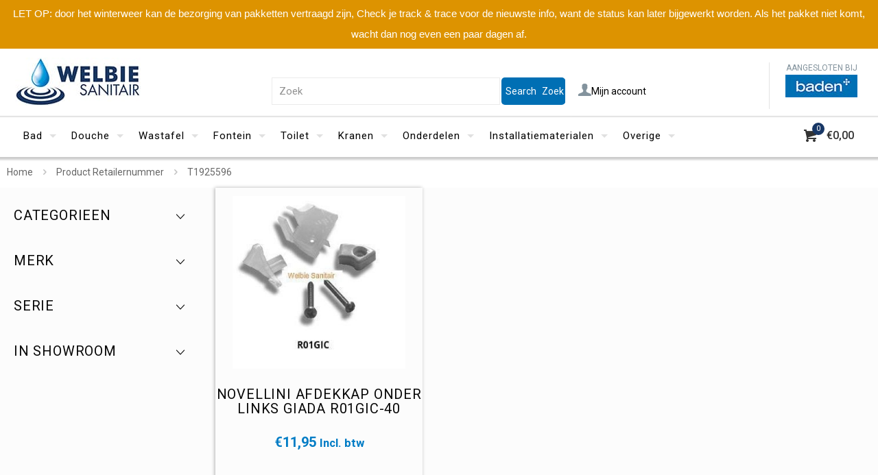

--- FILE ---
content_type: text/html; charset=UTF-8
request_url: https://www.welbie.nl/retailernummer/t1925596/
body_size: 74137
content:
<!DOCTYPE html>
<html lang="nl-NL" class="no-js " itemscope itemtype="https://schema.org/WebPage" >

<head>

<meta charset="UTF-8" />
<title>T1925596 &#8211; Welbie.nl</title>
<meta name='robots' content='max-image-preview:large' />
<!-- Global site tag (gtag.js) - Google Analytics -->
<script async src="https://www.googletagmanager.com/gtag/js?id=UA-11678064-1"></script>

<!-- Global site tag (gtag.js) - Google Analytics -->
<script async src="https://www.googletagmanager.com/gtag/js?id=G-K1LL3J8256"></script>
<script>
  window.dataLayer = window.dataLayer || [];
  function gtag(){dataLayer.push(arguments);}
  gtag('js', new Date());

  gtag('config', 'G-K1LL3J8256');
</script>

<script>
  window.dataLayer = window.dataLayer || [];
  function gtag(){dataLayer.push(arguments);}
  gtag('js', new Date());

  gtag('config', 'UA-11678064-1');
</script>


<!-- Global site tag (gtag.js) - Google Analytics -->
<script async src="https://www.googletagmanager.com/gtag/js?id=G-K1LL3J8256"></script>


<script>
  window.dataLayer = window.dataLayer || [];
  function gtag(){dataLayer.push(arguments);}
  gtag('js', new Date());

  gtag('config', 'G-K1LL3J8256');
</script>


<!-- Google Tag Manager -->
<script>(function(w,d,s,l,i){w[l]=w[l]||[];w[l].push({'gtm.start':
new Date().getTime(),event:'gtm.js'});var f=d.getElementsByTagName(s)[0],
j=d.createElement(s),dl=l!='dataLayer'?'&l='+l:'';j.async=true;j.src=
'https://www.googletagmanager.com/gtm.js?id='+i+dl;f.parentNode.insertBefore(j,f);
})(window,document,'script','dataLayer','GTM-K2GZSSN');</script>
<!-- End Google Tag Manager -->

<!-- Google Tag Manager -->
<script>(function(w,d,s,l,i){w[l]=w[l]||[];w[l].push({'gtm.start':
new Date().getTime(),event:'gtm.js'});var f=d.getElementsByTagName(s)[0],
j=d.createElement(s),dl=l!='dataLayer'?'&l='+l:'';j.async=true;j.src=
'https://www.googletagmanager.com/gtm.js?id='+i+dl;f.parentNode.insertBefore(j,f);
})(window,document,'script','dataLayer','GTM-567CMF3');</script>
<!-- End Google Tag Manager -->
<meta name="google-site-verification" content="Sm-oEEvNrmeqIfiW2N3LfSyk5tQNWBVMUl3yNEHl_1g" />

<!-- Global site tag (gtag.js) - Google Ads: 10877204502 -->
<script async src="https://www.googletagmanager.com/gtag/js?id=AW-10877204502"></script>
<script>
  window.dataLayer = window.dataLayer || [];
  function gtag(){dataLayer.push(arguments);}
  gtag('js', new Date());

  gtag('config', 'AW-10877204502');
</script>
<!-- Google Tag Manager (noscript) -->
<noscript><iframe src="https://www.googletagmanager.com/ns.html?id=GTM-567CMF3"
height="0" width="0" style="display:none;visibility:hidden"></iframe></noscript>
<!-- End Google Tag Manager (noscript) --><meta name="format-detection" content="telephone=no">
<meta name="viewport" content="width=device-width, initial-scale=1, maximum-scale=1" />
<link rel="shortcut icon" href="/wp-content/uploads/2021/05/favicon-32x32-1.png" type="image/x-icon" />
<link rel="apple-touch-icon" href="/wp-content/uploads/2021/05/apple-icon-180x180-1.png" />
<meta name="theme-color" content="#ffffff" media="(prefers-color-scheme: light)">
<meta name="theme-color" content="#ffffff" media="(prefers-color-scheme: dark)">
<link rel='dns-prefetch' href='//www.googletagmanager.com' />
<link rel='dns-prefetch' href='//fonts.googleapis.com' />
<link href='//hb.wpmucdn.com' rel='preconnect' />
<link href='http://fonts.googleapis.com' rel='preconnect' />
<link href='//fonts.gstatic.com' crossorigin='' rel='preconnect' />
<link rel="alternate" type="application/rss+xml" title="Welbie.nl &raquo; feed" href="https://www.welbie.nl/feed/" />
<link rel="alternate" type="application/rss+xml" title="Welbie.nl &raquo; reacties feed" href="https://www.welbie.nl/comments/feed/" />
<link rel="alternate" type="application/rss+xml" title="Welbie.nl &raquo; T1925596 Retailernummer feed" href="https://www.welbie.nl/retailernummer/t1925596/feed/" />
<style id='wp-img-auto-sizes-contain-inline-css' type='text/css'>
img:is([sizes=auto i],[sizes^="auto," i]){contain-intrinsic-size:3000px 1500px}
/*# sourceURL=wp-img-auto-sizes-contain-inline-css */
</style>
<style id='wp-block-library-inline-css' type='text/css'>
:root{--wp-block-synced-color:#7a00df;--wp-block-synced-color--rgb:122,0,223;--wp-bound-block-color:var(--wp-block-synced-color);--wp-editor-canvas-background:#ddd;--wp-admin-theme-color:#007cba;--wp-admin-theme-color--rgb:0,124,186;--wp-admin-theme-color-darker-10:#006ba1;--wp-admin-theme-color-darker-10--rgb:0,107,160.5;--wp-admin-theme-color-darker-20:#005a87;--wp-admin-theme-color-darker-20--rgb:0,90,135;--wp-admin-border-width-focus:2px}@media (min-resolution:192dpi){:root{--wp-admin-border-width-focus:1.5px}}.wp-element-button{cursor:pointer}:root .has-very-light-gray-background-color{background-color:#eee}:root .has-very-dark-gray-background-color{background-color:#313131}:root .has-very-light-gray-color{color:#eee}:root .has-very-dark-gray-color{color:#313131}:root .has-vivid-green-cyan-to-vivid-cyan-blue-gradient-background{background:linear-gradient(135deg,#00d084,#0693e3)}:root .has-purple-crush-gradient-background{background:linear-gradient(135deg,#34e2e4,#4721fb 50%,#ab1dfe)}:root .has-hazy-dawn-gradient-background{background:linear-gradient(135deg,#faaca8,#dad0ec)}:root .has-subdued-olive-gradient-background{background:linear-gradient(135deg,#fafae1,#67a671)}:root .has-atomic-cream-gradient-background{background:linear-gradient(135deg,#fdd79a,#004a59)}:root .has-nightshade-gradient-background{background:linear-gradient(135deg,#330968,#31cdcf)}:root .has-midnight-gradient-background{background:linear-gradient(135deg,#020381,#2874fc)}:root{--wp--preset--font-size--normal:16px;--wp--preset--font-size--huge:42px}.has-regular-font-size{font-size:1em}.has-larger-font-size{font-size:2.625em}.has-normal-font-size{font-size:var(--wp--preset--font-size--normal)}.has-huge-font-size{font-size:var(--wp--preset--font-size--huge)}.has-text-align-center{text-align:center}.has-text-align-left{text-align:left}.has-text-align-right{text-align:right}.has-fit-text{white-space:nowrap!important}#end-resizable-editor-section{display:none}.aligncenter{clear:both}.items-justified-left{justify-content:flex-start}.items-justified-center{justify-content:center}.items-justified-right{justify-content:flex-end}.items-justified-space-between{justify-content:space-between}.screen-reader-text{border:0;clip-path:inset(50%);height:1px;margin:-1px;overflow:hidden;padding:0;position:absolute;width:1px;word-wrap:normal!important}.screen-reader-text:focus{background-color:#ddd;clip-path:none;color:#444;display:block;font-size:1em;height:auto;left:5px;line-height:normal;padding:15px 23px 14px;text-decoration:none;top:5px;width:auto;z-index:100000}html :where(.has-border-color){border-style:solid}html :where([style*=border-top-color]){border-top-style:solid}html :where([style*=border-right-color]){border-right-style:solid}html :where([style*=border-bottom-color]){border-bottom-style:solid}html :where([style*=border-left-color]){border-left-style:solid}html :where([style*=border-width]){border-style:solid}html :where([style*=border-top-width]){border-top-style:solid}html :where([style*=border-right-width]){border-right-style:solid}html :where([style*=border-bottom-width]){border-bottom-style:solid}html :where([style*=border-left-width]){border-left-style:solid}html :where(img[class*=wp-image-]){height:auto;max-width:100%}:where(figure){margin:0 0 1em}html :where(.is-position-sticky){--wp-admin--admin-bar--position-offset:var(--wp-admin--admin-bar--height,0px)}@media screen and (max-width:600px){html :where(.is-position-sticky){--wp-admin--admin-bar--position-offset:0px}}

/*# sourceURL=wp-block-library-inline-css */
</style><link rel='stylesheet' id='selectize-css' href='https://www.welbie.nl/wp-content/plugins/woocommerce-product-search/css/selectize/selectize.min.css' type='text/css' media='all' />
<link rel='stylesheet' id='wps-price-slider-css' href='https://www.welbie.nl/wp-content/plugins/woocommerce-product-search/css/price-slider.min.css' type='text/css' media='all' />
<link rel='stylesheet' id='product-search-css' href='https://www.welbie.nl/wp-content/plugins/woocommerce-product-search/css/product-search.min.css' type='text/css' media='all' />
<link rel='stylesheet' id='wc-blocks-style-css' href='https://www.welbie.nl/wp-content/plugins/woocommerce/assets/client/blocks/wc-blocks.css' type='text/css' media='all' />
<style id='global-styles-inline-css' type='text/css'>
:root{--wp--preset--aspect-ratio--square: 1;--wp--preset--aspect-ratio--4-3: 4/3;--wp--preset--aspect-ratio--3-4: 3/4;--wp--preset--aspect-ratio--3-2: 3/2;--wp--preset--aspect-ratio--2-3: 2/3;--wp--preset--aspect-ratio--16-9: 16/9;--wp--preset--aspect-ratio--9-16: 9/16;--wp--preset--color--black: #000000;--wp--preset--color--cyan-bluish-gray: #abb8c3;--wp--preset--color--white: #ffffff;--wp--preset--color--pale-pink: #f78da7;--wp--preset--color--vivid-red: #cf2e2e;--wp--preset--color--luminous-vivid-orange: #ff6900;--wp--preset--color--luminous-vivid-amber: #fcb900;--wp--preset--color--light-green-cyan: #7bdcb5;--wp--preset--color--vivid-green-cyan: #00d084;--wp--preset--color--pale-cyan-blue: #8ed1fc;--wp--preset--color--vivid-cyan-blue: #0693e3;--wp--preset--color--vivid-purple: #9b51e0;--wp--preset--gradient--vivid-cyan-blue-to-vivid-purple: linear-gradient(135deg,rgb(6,147,227) 0%,rgb(155,81,224) 100%);--wp--preset--gradient--light-green-cyan-to-vivid-green-cyan: linear-gradient(135deg,rgb(122,220,180) 0%,rgb(0,208,130) 100%);--wp--preset--gradient--luminous-vivid-amber-to-luminous-vivid-orange: linear-gradient(135deg,rgb(252,185,0) 0%,rgb(255,105,0) 100%);--wp--preset--gradient--luminous-vivid-orange-to-vivid-red: linear-gradient(135deg,rgb(255,105,0) 0%,rgb(207,46,46) 100%);--wp--preset--gradient--very-light-gray-to-cyan-bluish-gray: linear-gradient(135deg,rgb(238,238,238) 0%,rgb(169,184,195) 100%);--wp--preset--gradient--cool-to-warm-spectrum: linear-gradient(135deg,rgb(74,234,220) 0%,rgb(151,120,209) 20%,rgb(207,42,186) 40%,rgb(238,44,130) 60%,rgb(251,105,98) 80%,rgb(254,248,76) 100%);--wp--preset--gradient--blush-light-purple: linear-gradient(135deg,rgb(255,206,236) 0%,rgb(152,150,240) 100%);--wp--preset--gradient--blush-bordeaux: linear-gradient(135deg,rgb(254,205,165) 0%,rgb(254,45,45) 50%,rgb(107,0,62) 100%);--wp--preset--gradient--luminous-dusk: linear-gradient(135deg,rgb(255,203,112) 0%,rgb(199,81,192) 50%,rgb(65,88,208) 100%);--wp--preset--gradient--pale-ocean: linear-gradient(135deg,rgb(255,245,203) 0%,rgb(182,227,212) 50%,rgb(51,167,181) 100%);--wp--preset--gradient--electric-grass: linear-gradient(135deg,rgb(202,248,128) 0%,rgb(113,206,126) 100%);--wp--preset--gradient--midnight: linear-gradient(135deg,rgb(2,3,129) 0%,rgb(40,116,252) 100%);--wp--preset--font-size--small: 13px;--wp--preset--font-size--medium: 20px;--wp--preset--font-size--large: 36px;--wp--preset--font-size--x-large: 42px;--wp--preset--font-family--inter: "Inter", sans-serif;--wp--preset--font-family--cardo: Cardo;--wp--preset--spacing--20: 0.44rem;--wp--preset--spacing--30: 0.67rem;--wp--preset--spacing--40: 1rem;--wp--preset--spacing--50: 1.5rem;--wp--preset--spacing--60: 2.25rem;--wp--preset--spacing--70: 3.38rem;--wp--preset--spacing--80: 5.06rem;--wp--preset--shadow--natural: 6px 6px 9px rgba(0, 0, 0, 0.2);--wp--preset--shadow--deep: 12px 12px 50px rgba(0, 0, 0, 0.4);--wp--preset--shadow--sharp: 6px 6px 0px rgba(0, 0, 0, 0.2);--wp--preset--shadow--outlined: 6px 6px 0px -3px rgb(255, 255, 255), 6px 6px rgb(0, 0, 0);--wp--preset--shadow--crisp: 6px 6px 0px rgb(0, 0, 0);}:where(.is-layout-flex){gap: 0.5em;}:where(.is-layout-grid){gap: 0.5em;}body .is-layout-flex{display: flex;}.is-layout-flex{flex-wrap: wrap;align-items: center;}.is-layout-flex > :is(*, div){margin: 0;}body .is-layout-grid{display: grid;}.is-layout-grid > :is(*, div){margin: 0;}:where(.wp-block-columns.is-layout-flex){gap: 2em;}:where(.wp-block-columns.is-layout-grid){gap: 2em;}:where(.wp-block-post-template.is-layout-flex){gap: 1.25em;}:where(.wp-block-post-template.is-layout-grid){gap: 1.25em;}.has-black-color{color: var(--wp--preset--color--black) !important;}.has-cyan-bluish-gray-color{color: var(--wp--preset--color--cyan-bluish-gray) !important;}.has-white-color{color: var(--wp--preset--color--white) !important;}.has-pale-pink-color{color: var(--wp--preset--color--pale-pink) !important;}.has-vivid-red-color{color: var(--wp--preset--color--vivid-red) !important;}.has-luminous-vivid-orange-color{color: var(--wp--preset--color--luminous-vivid-orange) !important;}.has-luminous-vivid-amber-color{color: var(--wp--preset--color--luminous-vivid-amber) !important;}.has-light-green-cyan-color{color: var(--wp--preset--color--light-green-cyan) !important;}.has-vivid-green-cyan-color{color: var(--wp--preset--color--vivid-green-cyan) !important;}.has-pale-cyan-blue-color{color: var(--wp--preset--color--pale-cyan-blue) !important;}.has-vivid-cyan-blue-color{color: var(--wp--preset--color--vivid-cyan-blue) !important;}.has-vivid-purple-color{color: var(--wp--preset--color--vivid-purple) !important;}.has-black-background-color{background-color: var(--wp--preset--color--black) !important;}.has-cyan-bluish-gray-background-color{background-color: var(--wp--preset--color--cyan-bluish-gray) !important;}.has-white-background-color{background-color: var(--wp--preset--color--white) !important;}.has-pale-pink-background-color{background-color: var(--wp--preset--color--pale-pink) !important;}.has-vivid-red-background-color{background-color: var(--wp--preset--color--vivid-red) !important;}.has-luminous-vivid-orange-background-color{background-color: var(--wp--preset--color--luminous-vivid-orange) !important;}.has-luminous-vivid-amber-background-color{background-color: var(--wp--preset--color--luminous-vivid-amber) !important;}.has-light-green-cyan-background-color{background-color: var(--wp--preset--color--light-green-cyan) !important;}.has-vivid-green-cyan-background-color{background-color: var(--wp--preset--color--vivid-green-cyan) !important;}.has-pale-cyan-blue-background-color{background-color: var(--wp--preset--color--pale-cyan-blue) !important;}.has-vivid-cyan-blue-background-color{background-color: var(--wp--preset--color--vivid-cyan-blue) !important;}.has-vivid-purple-background-color{background-color: var(--wp--preset--color--vivid-purple) !important;}.has-black-border-color{border-color: var(--wp--preset--color--black) !important;}.has-cyan-bluish-gray-border-color{border-color: var(--wp--preset--color--cyan-bluish-gray) !important;}.has-white-border-color{border-color: var(--wp--preset--color--white) !important;}.has-pale-pink-border-color{border-color: var(--wp--preset--color--pale-pink) !important;}.has-vivid-red-border-color{border-color: var(--wp--preset--color--vivid-red) !important;}.has-luminous-vivid-orange-border-color{border-color: var(--wp--preset--color--luminous-vivid-orange) !important;}.has-luminous-vivid-amber-border-color{border-color: var(--wp--preset--color--luminous-vivid-amber) !important;}.has-light-green-cyan-border-color{border-color: var(--wp--preset--color--light-green-cyan) !important;}.has-vivid-green-cyan-border-color{border-color: var(--wp--preset--color--vivid-green-cyan) !important;}.has-pale-cyan-blue-border-color{border-color: var(--wp--preset--color--pale-cyan-blue) !important;}.has-vivid-cyan-blue-border-color{border-color: var(--wp--preset--color--vivid-cyan-blue) !important;}.has-vivid-purple-border-color{border-color: var(--wp--preset--color--vivid-purple) !important;}.has-vivid-cyan-blue-to-vivid-purple-gradient-background{background: var(--wp--preset--gradient--vivid-cyan-blue-to-vivid-purple) !important;}.has-light-green-cyan-to-vivid-green-cyan-gradient-background{background: var(--wp--preset--gradient--light-green-cyan-to-vivid-green-cyan) !important;}.has-luminous-vivid-amber-to-luminous-vivid-orange-gradient-background{background: var(--wp--preset--gradient--luminous-vivid-amber-to-luminous-vivid-orange) !important;}.has-luminous-vivid-orange-to-vivid-red-gradient-background{background: var(--wp--preset--gradient--luminous-vivid-orange-to-vivid-red) !important;}.has-very-light-gray-to-cyan-bluish-gray-gradient-background{background: var(--wp--preset--gradient--very-light-gray-to-cyan-bluish-gray) !important;}.has-cool-to-warm-spectrum-gradient-background{background: var(--wp--preset--gradient--cool-to-warm-spectrum) !important;}.has-blush-light-purple-gradient-background{background: var(--wp--preset--gradient--blush-light-purple) !important;}.has-blush-bordeaux-gradient-background{background: var(--wp--preset--gradient--blush-bordeaux) !important;}.has-luminous-dusk-gradient-background{background: var(--wp--preset--gradient--luminous-dusk) !important;}.has-pale-ocean-gradient-background{background: var(--wp--preset--gradient--pale-ocean) !important;}.has-electric-grass-gradient-background{background: var(--wp--preset--gradient--electric-grass) !important;}.has-midnight-gradient-background{background: var(--wp--preset--gradient--midnight) !important;}.has-small-font-size{font-size: var(--wp--preset--font-size--small) !important;}.has-medium-font-size{font-size: var(--wp--preset--font-size--medium) !important;}.has-large-font-size{font-size: var(--wp--preset--font-size--large) !important;}.has-x-large-font-size{font-size: var(--wp--preset--font-size--x-large) !important;}
/*# sourceURL=global-styles-inline-css */
</style>

<style id='classic-theme-styles-inline-css' type='text/css'>
/*! This file is auto-generated */
.wp-block-button__link{color:#fff;background-color:#32373c;border-radius:9999px;box-shadow:none;text-decoration:none;padding:calc(.667em + 2px) calc(1.333em + 2px);font-size:1.125em}.wp-block-file__button{background:#32373c;color:#fff;text-decoration:none}
/*# sourceURL=/wp-includes/css/classic-themes.min.css */
</style>
<link rel='stylesheet' id='topbar-css' href='https://www.welbie.nl/wp-content/plugins/top-bar/inc/../css/topbar_style.css' type='text/css' media='all' />
<link rel='stylesheet' id='woocommerce-layout-css' href='https://www.welbie.nl/wp-content/plugins/woocommerce/assets/css/woocommerce-layout.css' type='text/css' media='all' />
<link rel='stylesheet' id='woocommerce-smallscreen-css' href='https://www.welbie.nl/wp-content/plugins/woocommerce/assets/css/woocommerce-smallscreen.css' type='text/css' media='only screen and (max-width: 768px)' />
<link rel='stylesheet' id='woocommerce-general-css' href='https://www.welbie.nl/wp-content/plugins/woocommerce/assets/css/woocommerce.css' type='text/css' media='all' />
<style id='woocommerce-inline-inline-css' type='text/css'>
.woocommerce form .form-row .required { visibility: visible; }
/*# sourceURL=woocommerce-inline-inline-css */
</style>
<link rel='stylesheet' id='cmplz-general-css' href='https://www.welbie.nl/wp-content/plugins/complianz-gdpr-premium/assets/css/cookieblocker.min.css' type='text/css' media='all' />
<link rel='stylesheet' id='kiyoh_klantenvertellen_frontend-css' href='https://www.welbie.nl/wp-content/plugins/kiyoh-klantenvertellen/assets/css/frontend.css' type='text/css' media='all' />
<link rel='stylesheet' id='brands-styles-css' href='https://www.welbie.nl/wp-content/plugins/woocommerce/assets/css/brands.css' type='text/css' media='all' />
<link rel='stylesheet' id='mfn-be-css' href='https://www.welbie.nl/wp-content/themes/betheme/css/be.css' type='text/css' media='all' />
<link rel='stylesheet' id='mfn-animations-css' href='https://www.welbie.nl/wp-content/themes/betheme/assets/animations/animations.min.css' type='text/css' media='all' />
<link rel='stylesheet' id='mfn-font-awesome-css' href='https://www.welbie.nl/wp-content/themes/betheme/fonts/fontawesome/fontawesome.css' type='text/css' media='all' />
<link rel='stylesheet' id='mfn-jplayer-css' href='https://www.welbie.nl/wp-content/themes/betheme/assets/jplayer/css/jplayer.blue.monday.min.css' type='text/css' media='all' />
<link rel='stylesheet' id='mfn-responsive-css' href='https://www.welbie.nl/wp-content/themes/betheme/css/responsive.css' type='text/css' media='all' />
<link rel='stylesheet' id='mfn-fonts-css' href='https://fonts.googleapis.com/css?family=Roboto%3A1%2C300%2C400%2C400italic%2C500%2C700%2C700italic&#038;display=swap&#038;ver=6.9' type='text/css' media='all' />
<link rel='stylesheet' id='mfn-woo-css' href='https://www.welbie.nl/wp-content/themes/betheme/css/woocommerce.css' type='text/css' media='all' />
<link rel='stylesheet' id='postnl-fe-checkout-css' href='https://www.welbie.nl/wp-content/plugins/_woo-postnl/assets/css/fe-checkout.css' type='text/css' media='all' />
<link rel='stylesheet' id='popup-maker-site-css' href='//www.welbie.nl/wp-content/uploads/pum/pum-site-styles.css?generated=1769610715&#038;ver=1.20.3' type='text/css' media='all' />
<link rel='stylesheet' id='woo_discount_pro_style-css' href='https://www.welbie.nl/wp-content/plugins/woo-discount-rules-pro/Assets/Css/awdr_style.css' type='text/css' media='all' />
<style id='mfn-dynamic-inline-css' type='text/css'>
html{background-color:#FCFCFC}#Wrapper,#Content,.mfn-popup .mfn-popup-content,.mfn-off-canvas-sidebar .mfn-off-canvas-content-wrapper,.mfn-cart-holder,.mfn-header-login,#Top_bar .search_wrapper,#Top_bar .top_bar_right .mfn-live-search-box,.column_livesearch .mfn-live-search-wrapper,.column_livesearch .mfn-live-search-box{background-color:#FCFCFC}.layout-boxed.mfn-bebuilder-header.mfn-ui #Wrapper .mfn-only-sample-content{background-color:#FCFCFC}body:not(.template-slider) #Header{min-height:154px}body.header-below:not(.template-slider) #Header{padding-top:154px}#Subheader{padding:0px 0 10px 0}#Footer .widgets_wrapper{padding:20px 0}.has-search-overlay.search-overlay-opened #search-overlay{background-color:rgba(0,0,0,0.6)}.elementor-page.elementor-default #Content .the_content .section_wrapper{max-width:100%}.elementor-page.elementor-default #Content .section.the_content{width:100%}.elementor-page.elementor-default #Content .section_wrapper .the_content_wrapper{margin-left:0;margin-right:0;width:100%}body,span.date_label,.timeline_items li h3 span,input[type="date"],input[type="text"],input[type="password"],input[type="tel"],input[type="email"],input[type="url"],textarea,select,.offer_li .title h3,.mfn-menu-item-megamenu{font-family:"Roboto",-apple-system,BlinkMacSystemFont,"Segoe UI",Roboto,Oxygen-Sans,Ubuntu,Cantarell,"Helvetica Neue",sans-serif}.lead,.big{font-family:"Roboto",-apple-system,BlinkMacSystemFont,"Segoe UI",Roboto,Oxygen-Sans,Ubuntu,Cantarell,"Helvetica Neue",sans-serif}#menu > ul > li > a,#overlay-menu ul li a{font-family:"Roboto",-apple-system,BlinkMacSystemFont,"Segoe UI",Roboto,Oxygen-Sans,Ubuntu,Cantarell,"Helvetica Neue",sans-serif}#Subheader .title{font-family:"Roboto",-apple-system,BlinkMacSystemFont,"Segoe UI",Roboto,Oxygen-Sans,Ubuntu,Cantarell,"Helvetica Neue",sans-serif}h1,h2,h3,h4,.text-logo #logo{font-family:"Roboto",-apple-system,BlinkMacSystemFont,"Segoe UI",Roboto,Oxygen-Sans,Ubuntu,Cantarell,"Helvetica Neue",sans-serif}h5,h6{font-family:"Roboto",-apple-system,BlinkMacSystemFont,"Segoe UI",Roboto,Oxygen-Sans,Ubuntu,Cantarell,"Helvetica Neue",sans-serif}blockquote{font-family:"Roboto",-apple-system,BlinkMacSystemFont,"Segoe UI",Roboto,Oxygen-Sans,Ubuntu,Cantarell,"Helvetica Neue",sans-serif}.chart_box .chart .num,.counter .desc_wrapper .number-wrapper,.how_it_works .image .number,.pricing-box .plan-header .price,.quick_fact .number-wrapper,.woocommerce .product div.entry-summary .price{font-family:"Roboto",-apple-system,BlinkMacSystemFont,"Segoe UI",Roboto,Oxygen-Sans,Ubuntu,Cantarell,"Helvetica Neue",sans-serif}body,.mfn-menu-item-megamenu{font-size:14px;line-height:25px;font-weight:400;letter-spacing:0px}.lead,.big{font-size:16px;line-height:28px;font-weight:400;letter-spacing:0px}#menu > ul > li > a,#overlay-menu ul li a{font-size:15px;font-weight:400;letter-spacing:1px}#overlay-menu ul li a{line-height:22.5px}#Subheader .title{font-size:30px;line-height:35px;font-weight:400;letter-spacing:1px;font-style:italic}h1,.text-logo #logo{font-size:48px;line-height:50px;font-weight:400;letter-spacing:0px}h2{font-size:30px;line-height:34px;font-weight:300;letter-spacing:0px}h3,.woocommerce ul.products li.product h3,.woocommerce #customer_login h2{font-size:32px;line-height:36px;font-weight:400;letter-spacing:3px}h4,.woocommerce .woocommerce-order-details__title,.woocommerce .wc-bacs-bank-details-heading,.woocommerce .woocommerce-customer-details h2{font-size:20px;line-height:21px;font-weight:400;letter-spacing:0px}h5{font-size:15px;line-height:25px;font-weight:700;letter-spacing:0px}h6{font-size:14px;line-height:25px;font-weight:400;letter-spacing:0px}#Intro .intro-title{font-size:70px;line-height:70px;font-weight:400;letter-spacing:0px}@media only screen and (min-width:768px) and (max-width:959px){body,.mfn-menu-item-megamenu{font-size:13px;line-height:21px;font-weight:400;letter-spacing:0px}.lead,.big{font-size:14px;line-height:24px;font-weight:400;letter-spacing:0px}#menu > ul > li > a,#overlay-menu ul li a{font-size:13px;font-weight:400;letter-spacing:1px}#overlay-menu ul li a{line-height:19.5px}#Subheader .title{font-size:26px;line-height:30px;font-weight:400;letter-spacing:1px;font-style:italic}h1,.text-logo #logo{font-size:41px;line-height:43px;font-weight:400;letter-spacing:0px}h2{font-size:26px;line-height:29px;font-weight:300;letter-spacing:0px}h3,.woocommerce ul.products li.product h3,.woocommerce #customer_login h2{font-size:27px;line-height:31px;font-weight:400;letter-spacing:3px}h4,.woocommerce .woocommerce-order-details__title,.woocommerce .wc-bacs-bank-details-heading,.woocommerce .woocommerce-customer-details h2{font-size:17px;line-height:19px;font-weight:400;letter-spacing:0px}h5{font-size:13px;line-height:21px;font-weight:700;letter-spacing:0px}h6{font-size:13px;line-height:21px;font-weight:400;letter-spacing:0px}#Intro .intro-title{font-size:60px;line-height:60px;font-weight:400;letter-spacing:0px}blockquote{font-size:15px}.chart_box .chart .num{font-size:45px;line-height:45px}.counter .desc_wrapper .number-wrapper{font-size:45px;line-height:45px}.counter .desc_wrapper .title{font-size:14px;line-height:18px}.faq .question .title{font-size:14px}.fancy_heading .title{font-size:38px;line-height:38px}.offer .offer_li .desc_wrapper .title h3{font-size:32px;line-height:32px}.offer_thumb_ul li.offer_thumb_li .desc_wrapper .title h3{font-size:32px;line-height:32px}.pricing-box .plan-header h2{font-size:27px;line-height:27px}.pricing-box .plan-header .price > span{font-size:40px;line-height:40px}.pricing-box .plan-header .price sup.currency{font-size:18px;line-height:18px}.pricing-box .plan-header .price sup.period{font-size:14px;line-height:14px}.quick_fact .number-wrapper{font-size:80px;line-height:80px}.trailer_box .desc h2{font-size:27px;line-height:27px}.widget > h3{font-size:17px;line-height:20px}}@media only screen and (min-width:480px) and (max-width:767px){body,.mfn-menu-item-megamenu{font-size:13px;line-height:19px;font-weight:400;letter-spacing:0px}.lead,.big{font-size:13px;line-height:21px;font-weight:400;letter-spacing:0px}#menu > ul > li > a,#overlay-menu ul li a{font-size:13px;font-weight:400;letter-spacing:1px}#overlay-menu ul li a{line-height:19.5px}#Subheader .title{font-size:23px;line-height:26px;font-weight:400;letter-spacing:1px;font-style:italic}h1,.text-logo #logo{font-size:36px;line-height:38px;font-weight:400;letter-spacing:0px}h2{font-size:23px;line-height:26px;font-weight:300;letter-spacing:0px}h3,.woocommerce ul.products li.product h3,.woocommerce #customer_login h2{font-size:24px;line-height:27px;font-weight:400;letter-spacing:2px}h4,.woocommerce .woocommerce-order-details__title,.woocommerce .wc-bacs-bank-details-heading,.woocommerce .woocommerce-customer-details h2{font-size:15px;line-height:19px;font-weight:400;letter-spacing:0px}h5{font-size:13px;line-height:19px;font-weight:700;letter-spacing:0px}h6{font-size:13px;line-height:19px;font-weight:400;letter-spacing:0px}#Intro .intro-title{font-size:53px;line-height:53px;font-weight:400;letter-spacing:0px}blockquote{font-size:14px}.chart_box .chart .num{font-size:40px;line-height:40px}.counter .desc_wrapper .number-wrapper{font-size:40px;line-height:40px}.counter .desc_wrapper .title{font-size:13px;line-height:16px}.faq .question .title{font-size:13px}.fancy_heading .title{font-size:34px;line-height:34px}.offer .offer_li .desc_wrapper .title h3{font-size:28px;line-height:28px}.offer_thumb_ul li.offer_thumb_li .desc_wrapper .title h3{font-size:28px;line-height:28px}.pricing-box .plan-header h2{font-size:24px;line-height:24px}.pricing-box .plan-header .price > span{font-size:34px;line-height:34px}.pricing-box .plan-header .price sup.currency{font-size:16px;line-height:16px}.pricing-box .plan-header .price sup.period{font-size:13px;line-height:13px}.quick_fact .number-wrapper{font-size:70px;line-height:70px}.trailer_box .desc h2{font-size:24px;line-height:24px}.widget > h3{font-size:16px;line-height:19px}}@media only screen and (max-width:479px){body,.mfn-menu-item-megamenu{font-size:13px;line-height:19px;font-weight:400;letter-spacing:0px}.lead,.big{font-size:13px;line-height:19px;font-weight:400;letter-spacing:0px}#menu > ul > li > a,#overlay-menu ul li a{font-size:13px;font-weight:400;letter-spacing:1px}#overlay-menu ul li a{line-height:19.5px}#Subheader .title{font-size:18px;line-height:21px;font-weight:400;letter-spacing:1px;font-style:italic}h1,.text-logo #logo{font-size:29px;line-height:30px;font-weight:400;letter-spacing:0px}h2{font-size:18px;line-height:20px;font-weight:300;letter-spacing:0px}h3,.woocommerce ul.products li.product h3,.woocommerce #customer_login h2{font-size:19px;line-height:22px;font-weight:400;letter-spacing:2px}h4,.woocommerce .woocommerce-order-details__title,.woocommerce .wc-bacs-bank-details-heading,.woocommerce .woocommerce-customer-details h2{font-size:13px;line-height:19px;font-weight:400;letter-spacing:0px}h5{font-size:13px;line-height:19px;font-weight:700;letter-spacing:0px}h6{font-size:13px;line-height:19px;font-weight:400;letter-spacing:0px}#Intro .intro-title{font-size:42px;line-height:42px;font-weight:400;letter-spacing:0px}blockquote{font-size:13px}.chart_box .chart .num{font-size:35px;line-height:35px}.counter .desc_wrapper .number-wrapper{font-size:35px;line-height:35px}.counter .desc_wrapper .title{font-size:13px;line-height:26px}.faq .question .title{font-size:13px}.fancy_heading .title{font-size:30px;line-height:30px}.offer .offer_li .desc_wrapper .title h3{font-size:26px;line-height:26px}.offer_thumb_ul li.offer_thumb_li .desc_wrapper .title h3{font-size:26px;line-height:26px}.pricing-box .plan-header h2{font-size:21px;line-height:21px}.pricing-box .plan-header .price > span{font-size:32px;line-height:32px}.pricing-box .plan-header .price sup.currency{font-size:14px;line-height:14px}.pricing-box .plan-header .price sup.period{font-size:13px;line-height:13px}.quick_fact .number-wrapper{font-size:60px;line-height:60px}.trailer_box .desc h2{font-size:21px;line-height:21px}.widget > h3{font-size:15px;line-height:18px}}.with_aside .sidebar.columns{width:23%}.with_aside .sections_group{width:77%}.aside_both .sidebar.columns{width:18%}.aside_both .sidebar.sidebar-1{margin-left:-82%}.aside_both .sections_group{width:64%;margin-left:18%}@media only screen and (min-width:1240px){#Wrapper,.with_aside .content_wrapper{max-width:1280px}body.layout-boxed.mfn-header-scrolled .mfn-header-tmpl.mfn-sticky-layout-width{max-width:1280px;left:0;right:0;margin-left:auto;margin-right:auto}body.layout-boxed:not(.mfn-header-scrolled) .mfn-header-tmpl.mfn-header-layout-width,body.layout-boxed .mfn-header-tmpl.mfn-header-layout-width:not(.mfn-hasSticky){max-width:1280px;left:0;right:0;margin-left:auto;margin-right:auto}body.layout-boxed.mfn-bebuilder-header.mfn-ui .mfn-only-sample-content{max-width:1280px;margin-left:auto;margin-right:auto}.section_wrapper,.container{max-width:1260px}.layout-boxed.header-boxed #Top_bar.is-sticky{max-width:1280px}}@media only screen and (max-width:767px){#Wrapper{max-width:calc(100% - 67px)}.content_wrapper .section_wrapper,.container,.four.columns .widget-area{max-width:550px !important;padding-left:33px;padding-right:33px}}body{--mfn-button-font-family:inherit;--mfn-button-font-size:14px;--mfn-button-font-weight:400;--mfn-button-font-style:inherit;--mfn-button-letter-spacing:0px;--mfn-button-padding:16px 20px 16px 20px;--mfn-button-border-width:0;--mfn-button-border-radius:5px 5px 5px 5px;--mfn-button-gap:10px;--mfn-button-transition:0.2s;--mfn-button-color:#ffffff;--mfn-button-color-hover:#ffffff;--mfn-button-bg:#006fb4;--mfn-button-bg-hover:#0062a7;--mfn-button-border-color:transparent;--mfn-button-border-color-hover:transparent;--mfn-button-icon-color:#ffffff;--mfn-button-icon-color-hover:#ffffff;--mfn-button-box-shadow:unset;--mfn-button-theme-color:#006fb4;--mfn-button-theme-color-hover:#006fb4;--mfn-button-theme-bg:#006fb4;--mfn-button-theme-bg-hover:#0062a7;--mfn-button-theme-border-color:transparent;--mfn-button-theme-border-color-hover:transparent;--mfn-button-theme-icon-color:#006fb4;--mfn-button-theme-icon-color-hover:#006fb4;--mfn-button-theme-box-shadow:unset;--mfn-button-shop-color:#006fb4;--mfn-button-shop-color-hover:#006fb4;--mfn-button-shop-bg:#006fb4;--mfn-button-shop-bg-hover:#0062a7;--mfn-button-shop-border-color:transparent;--mfn-button-shop-border-color-hover:transparent;--mfn-button-shop-icon-color:#626262;--mfn-button-shop-icon-color-hover:#626262;--mfn-button-shop-box-shadow:unset;--mfn-button-action-color:#ffffff;--mfn-button-action-color-hover:#ffffff;--mfn-button-action-bg:#006fb4;--mfn-button-action-bg-hover:#0062a7;--mfn-button-action-border-color:transparent;--mfn-button-action-border-color-hover:transparent;--mfn-button-action-icon-color:#626262;--mfn-button-action-icon-color-hover:#626262;--mfn-button-action-box-shadow:unset}@media only screen and (max-width:959px){body{}}@media only screen and (max-width:768px){body{}}#Top_bar #logo,.header-fixed #Top_bar #logo,.header-plain #Top_bar #logo,.header-transparent #Top_bar #logo{height:70px;line-height:70px;padding:12px 0}.logo-overflow #Top_bar:not(.is-sticky) .logo{height:94px}#Top_bar .menu > li > a{padding:17px 0}.menu-highlight:not(.header-creative) #Top_bar .menu > li > a{margin:22px 0}.header-plain:not(.menu-highlight) #Top_bar .menu > li > a span:not(.description){line-height:94px}.header-fixed #Top_bar .menu > li > a{padding:32px 0}@media only screen and (max-width:767px){.mobile-header-mini #Top_bar #logo{height:50px!important;line-height:50px!important;margin:5px 0}}#Top_bar #logo img.svg{width:100px}.image_frame,.wp-caption{border-width:0px}.alert{border-radius:0px}#Top_bar .top_bar_right .top-bar-right-input input{width:200px}.mfn-live-search-box .mfn-live-search-list{max-height:300px}#Side_slide{right:-280px;width:280px}#Side_slide.left{left:-280px}.blog-teaser li .desc-wrapper .desc{background-position-y:-1px}.mfn-free-delivery-info{--mfn-free-delivery-bar:#006fb4;--mfn-free-delivery-bg:rgba(0,0,0,0.1);--mfn-free-delivery-achieved:#006fb4}#back_to_top{background-color:#007cc5}#back_to_top i{color:#ffffff}@media only screen and ( max-width:767px ){}@media only screen and (min-width:1240px){body:not(.header-simple) #Top_bar #menu{display:block!important}.tr-menu #Top_bar #menu{background:none!important}#Top_bar .menu > li > ul.mfn-megamenu > li{float:left}#Top_bar .menu > li > ul.mfn-megamenu > li.mfn-megamenu-cols-1{width:100%}#Top_bar .menu > li > ul.mfn-megamenu > li.mfn-megamenu-cols-2{width:50%}#Top_bar .menu > li > ul.mfn-megamenu > li.mfn-megamenu-cols-3{width:33.33%}#Top_bar .menu > li > ul.mfn-megamenu > li.mfn-megamenu-cols-4{width:25%}#Top_bar .menu > li > ul.mfn-megamenu > li.mfn-megamenu-cols-5{width:20%}#Top_bar .menu > li > ul.mfn-megamenu > li.mfn-megamenu-cols-6{width:16.66%}#Top_bar .menu > li > ul.mfn-megamenu > li > ul{display:block!important;position:inherit;left:auto;top:auto;border-width:0 1px 0 0}#Top_bar .menu > li > ul.mfn-megamenu > li:last-child > ul{border:0}#Top_bar .menu > li > ul.mfn-megamenu > li > ul li{width:auto}#Top_bar .menu > li > ul.mfn-megamenu a.mfn-megamenu-title{text-transform:uppercase;font-weight:400;background:none}#Top_bar .menu > li > ul.mfn-megamenu a .menu-arrow{display:none}.menuo-right #Top_bar .menu > li > ul.mfn-megamenu{left:0;width:98%!important;margin:0 1%;padding:20px 0}.menuo-right #Top_bar .menu > li > ul.mfn-megamenu-bg{box-sizing:border-box}#Top_bar .menu > li > ul.mfn-megamenu-bg{padding:20px 166px 20px 20px;background-repeat:no-repeat;background-position:right bottom}.rtl #Top_bar .menu > li > ul.mfn-megamenu-bg{padding-left:166px;padding-right:20px;background-position:left bottom}#Top_bar .menu > li > ul.mfn-megamenu-bg > li{background:none}#Top_bar .menu > li > ul.mfn-megamenu-bg > li a{border:none}#Top_bar .menu > li > ul.mfn-megamenu-bg > li > ul{background:none!important;-webkit-box-shadow:0 0 0 0;-moz-box-shadow:0 0 0 0;box-shadow:0 0 0 0}.mm-vertical #Top_bar .container{position:relative}.mm-vertical #Top_bar .top_bar_left{position:static}.mm-vertical #Top_bar .menu > li ul{box-shadow:0 0 0 0 transparent!important;background-image:none}.mm-vertical #Top_bar .menu > li > ul.mfn-megamenu{padding:20px 0}.mm-vertical.header-plain #Top_bar .menu > li > ul.mfn-megamenu{width:100%!important;margin:0}.mm-vertical #Top_bar .menu > li > ul.mfn-megamenu > li{display:table-cell;float:none!important;width:10%;padding:0 15px;border-right:1px solid rgba(0,0,0,0.05)}.mm-vertical #Top_bar .menu > li > ul.mfn-megamenu > li:last-child{border-right-width:0}.mm-vertical #Top_bar .menu > li > ul.mfn-megamenu > li.hide-border{border-right-width:0}.mm-vertical #Top_bar .menu > li > ul.mfn-megamenu > li a{border-bottom-width:0;padding:9px 15px;line-height:120%}.mm-vertical #Top_bar .menu > li > ul.mfn-megamenu a.mfn-megamenu-title{font-weight:700}.rtl .mm-vertical #Top_bar .menu > li > ul.mfn-megamenu > li:first-child{border-right-width:0}.rtl .mm-vertical #Top_bar .menu > li > ul.mfn-megamenu > li:last-child{border-right-width:1px}body.header-shop #Top_bar #menu{display:flex!important;background-color:transparent}.header-shop #Top_bar.is-sticky .top_bar_row_second{display:none}.header-plain:not(.menuo-right) #Header .top_bar_left{width:auto!important}.header-stack.header-center #Top_bar #menu{display:inline-block!important}.header-simple #Top_bar #menu{display:none;height:auto;width:300px;bottom:auto;top:100%;right:1px;position:absolute;margin:0}.header-simple #Header a.responsive-menu-toggle{display:block;right:10px}.header-simple #Top_bar #menu > ul{width:100%;float:left}.header-simple #Top_bar #menu ul li{width:100%;padding-bottom:0;border-right:0;position:relative}.header-simple #Top_bar #menu ul li a{padding:0 20px;margin:0;display:block;height:auto;line-height:normal;border:none}.header-simple #Top_bar #menu ul li a:not(.menu-toggle):after{display:none}.header-simple #Top_bar #menu ul li a span{border:none;line-height:44px;display:inline;padding:0}.header-simple #Top_bar #menu ul li.submenu .menu-toggle{display:block;position:absolute;right:0;top:0;width:44px;height:44px;line-height:44px;font-size:30px;font-weight:300;text-align:center;cursor:pointer;color:#444;opacity:0.33;transform:unset}.header-simple #Top_bar #menu ul li.submenu .menu-toggle:after{content:"+";position:static}.header-simple #Top_bar #menu ul li.hover > .menu-toggle:after{content:"-"}.header-simple #Top_bar #menu ul li.hover a{border-bottom:0}.header-simple #Top_bar #menu ul.mfn-megamenu li .menu-toggle{display:none}.header-simple #Top_bar #menu ul li ul{position:relative!important;left:0!important;top:0;padding:0;margin:0!important;width:auto!important;background-image:none}.header-simple #Top_bar #menu ul li ul li{width:100%!important;display:block;padding:0}.header-simple #Top_bar #menu ul li ul li a{padding:0 20px 0 30px}.header-simple #Top_bar #menu ul li ul li a .menu-arrow{display:none}.header-simple #Top_bar #menu ul li ul li a span{padding:0}.header-simple #Top_bar #menu ul li ul li a span:after{display:none!important}.header-simple #Top_bar .menu > li > ul.mfn-megamenu a.mfn-megamenu-title{text-transform:uppercase;font-weight:400}.header-simple #Top_bar .menu > li > ul.mfn-megamenu > li > ul{display:block!important;position:inherit;left:auto;top:auto}.header-simple #Top_bar #menu ul li ul li ul{border-left:0!important;padding:0;top:0}.header-simple #Top_bar #menu ul li ul li ul li a{padding:0 20px 0 40px}.rtl.header-simple #Top_bar #menu{left:1px;right:auto}.rtl.header-simple #Top_bar a.responsive-menu-toggle{left:10px;right:auto}.rtl.header-simple #Top_bar #menu ul li.submenu .menu-toggle{left:0;right:auto}.rtl.header-simple #Top_bar #menu ul li ul{left:auto!important;right:0!important}.rtl.header-simple #Top_bar #menu ul li ul li a{padding:0 30px 0 20px}.rtl.header-simple #Top_bar #menu ul li ul li ul li a{padding:0 40px 0 20px}.menu-highlight #Top_bar .menu > li{margin:0 2px}.menu-highlight:not(.header-creative) #Top_bar .menu > li > a{padding:0;-webkit-border-radius:5px;border-radius:5px}.menu-highlight #Top_bar .menu > li > a:after{display:none}.menu-highlight #Top_bar .menu > li > a span:not(.description){line-height:50px}.menu-highlight #Top_bar .menu > li > a span.description{display:none}.menu-highlight.header-stack #Top_bar .menu > li > a{margin:10px 0!important}.menu-highlight.header-stack #Top_bar .menu > li > a span:not(.description){line-height:40px}.menu-highlight.header-simple #Top_bar #menu ul li,.menu-highlight.header-creative #Top_bar #menu ul li{margin:0}.menu-highlight.header-simple #Top_bar #menu ul li > a,.menu-highlight.header-creative #Top_bar #menu ul li > a{-webkit-border-radius:0;border-radius:0}.menu-highlight:not(.header-fixed):not(.header-simple) #Top_bar.is-sticky .menu > li > a{margin:10px 0!important;padding:5px 0!important}.menu-highlight:not(.header-fixed):not(.header-simple) #Top_bar.is-sticky .menu > li > a span{line-height:30px!important}.header-modern.menu-highlight.menuo-right .menu_wrapper{margin-right:20px}.menu-line-below #Top_bar .menu > li > a:not(.menu-toggle):after{top:auto;bottom:-4px}.menu-line-below #Top_bar.is-sticky .menu > li > a:not(.menu-toggle):after{top:auto;bottom:-4px}.menu-line-below-80 #Top_bar:not(.is-sticky) .menu > li > a:not(.menu-toggle):after{height:4px;left:10%;top:50%;margin-top:20px;width:80%}.menu-line-below-80-1 #Top_bar:not(.is-sticky) .menu > li > a:not(.menu-toggle):after{height:1px;left:10%;top:50%;margin-top:20px;width:80%}.menu-link-color #Top_bar .menu > li > a:not(.menu-toggle):after{display:none!important}.menu-arrow-top #Top_bar .menu > li > a:after{background:none repeat scroll 0 0 rgba(0,0,0,0)!important;border-color:#ccc transparent transparent;border-style:solid;border-width:7px 7px 0;display:block;height:0;left:50%;margin-left:-7px;top:0!important;width:0}.menu-arrow-top #Top_bar.is-sticky .menu > li > a:after{top:0!important}.menu-arrow-bottom #Top_bar .menu > li > a:after{background:none!important;border-color:transparent transparent #ccc;border-style:solid;border-width:0 7px 7px;display:block;height:0;left:50%;margin-left:-7px;top:auto;bottom:0;width:0}.menu-arrow-bottom #Top_bar.is-sticky .menu > li > a:after{top:auto;bottom:0}.menuo-no-borders #Top_bar .menu > li > a span{border-width:0!important}.menuo-no-borders #Header_creative #Top_bar .menu > li > a span{border-bottom-width:0}.menuo-no-borders.header-plain #Top_bar a#header_cart,.menuo-no-borders.header-plain #Top_bar a#search_button,.menuo-no-borders.header-plain #Top_bar .wpml-languages,.menuo-no-borders.header-plain #Top_bar a.action_button{border-width:0}.menuo-right #Top_bar .menu_wrapper{float:right}.menuo-right.header-stack:not(.header-center) #Top_bar .menu_wrapper{margin-right:150px}body.header-creative{padding-left:50px}body.header-creative.header-open{padding-left:250px}body.error404,body.under-construction,body.elementor-maintenance-mode,body.template-blank,body.under-construction.header-rtl.header-creative.header-open{padding-left:0!important;padding-right:0!important}.header-creative.footer-fixed #Footer,.header-creative.footer-sliding #Footer,.header-creative.footer-stick #Footer.is-sticky{box-sizing:border-box;padding-left:50px}.header-open.footer-fixed #Footer,.header-open.footer-sliding #Footer,.header-creative.footer-stick #Footer.is-sticky{padding-left:250px}.header-rtl.header-creative.footer-fixed #Footer,.header-rtl.header-creative.footer-sliding #Footer,.header-rtl.header-creative.footer-stick #Footer.is-sticky{padding-left:0;padding-right:50px}.header-rtl.header-open.footer-fixed #Footer,.header-rtl.header-open.footer-sliding #Footer,.header-rtl.header-creative.footer-stick #Footer.is-sticky{padding-right:250px}#Header_creative{background-color:#fff;position:fixed;width:250px;height:100%;left:-200px;top:0;z-index:9002;-webkit-box-shadow:2px 0 4px 2px rgba(0,0,0,.15);box-shadow:2px 0 4px 2px rgba(0,0,0,.15)}#Header_creative .container{width:100%}#Header_creative .creative-wrapper{opacity:0;margin-right:50px}#Header_creative a.creative-menu-toggle{display:block;width:34px;height:34px;line-height:34px;font-size:22px;text-align:center;position:absolute;top:10px;right:8px;border-radius:3px}.admin-bar #Header_creative a.creative-menu-toggle{top:42px}#Header_creative #Top_bar{position:static;width:100%}#Header_creative #Top_bar .top_bar_left{width:100%!important;float:none}#Header_creative #Top_bar .logo{float:none;text-align:center;margin:15px 0}#Header_creative #Top_bar #menu{background-color:transparent}#Header_creative #Top_bar .menu_wrapper{float:none;margin:0 0 30px}#Header_creative #Top_bar .menu > li{width:100%;float:none;position:relative}#Header_creative #Top_bar .menu > li > a{padding:0;text-align:center}#Header_creative #Top_bar .menu > li > a:after{display:none}#Header_creative #Top_bar .menu > li > a span{border-right:0;border-bottom-width:1px;line-height:38px}#Header_creative #Top_bar .menu li ul{left:100%;right:auto;top:0;box-shadow:2px 2px 2px 0 rgba(0,0,0,0.03);-webkit-box-shadow:2px 2px 2px 0 rgba(0,0,0,0.03)}#Header_creative #Top_bar .menu > li > ul.mfn-megamenu{margin:0;width:700px!important}#Header_creative #Top_bar .menu > li > ul.mfn-megamenu > li > ul{left:0}#Header_creative #Top_bar .menu li ul li a{padding-top:9px;padding-bottom:8px}#Header_creative #Top_bar .menu li ul li ul{top:0}#Header_creative #Top_bar .menu > li > a span.description{display:block;font-size:13px;line-height:28px!important;clear:both}.menuo-arrows #Top_bar .menu > li.submenu > a > span:after{content:unset!important}#Header_creative #Top_bar .top_bar_right{width:100%!important;float:left;height:auto;margin-bottom:35px;text-align:center;padding:0 20px;top:0;-webkit-box-sizing:border-box;-moz-box-sizing:border-box;box-sizing:border-box}#Header_creative #Top_bar .top_bar_right:before{content:none}#Header_creative #Top_bar .top_bar_right .top_bar_right_wrapper{flex-wrap:wrap;justify-content:center}#Header_creative #Top_bar .top_bar_right .top-bar-right-icon,#Header_creative #Top_bar .top_bar_right .wpml-languages,#Header_creative #Top_bar .top_bar_right .top-bar-right-button,#Header_creative #Top_bar .top_bar_right .top-bar-right-input{min-height:30px;margin:5px}#Header_creative #Top_bar .search_wrapper{left:100%;top:auto}#Header_creative #Top_bar .banner_wrapper{display:block;text-align:center}#Header_creative #Top_bar .banner_wrapper img{max-width:100%;height:auto;display:inline-block}#Header_creative #Action_bar{display:none;position:absolute;bottom:0;top:auto;clear:both;padding:0 20px;box-sizing:border-box}#Header_creative #Action_bar .contact_details{width:100%;text-align:center;margin-bottom:20px}#Header_creative #Action_bar .contact_details li{padding:0}#Header_creative #Action_bar .social{float:none;text-align:center;padding:5px 0 15px}#Header_creative #Action_bar .social li{margin-bottom:2px}#Header_creative #Action_bar .social-menu{float:none;text-align:center}#Header_creative #Action_bar .social-menu li{border-color:rgba(0,0,0,.1)}#Header_creative .social li a{color:rgba(0,0,0,.5)}#Header_creative .social li a:hover{color:#000}#Header_creative .creative-social{position:absolute;bottom:10px;right:0;width:50px}#Header_creative .creative-social li{display:block;float:none;width:100%;text-align:center;margin-bottom:5px}.header-creative .fixed-nav.fixed-nav-prev{margin-left:50px}.header-creative.header-open .fixed-nav.fixed-nav-prev{margin-left:250px}.menuo-last #Header_creative #Top_bar .menu li.last ul{top:auto;bottom:0}.header-open #Header_creative{left:0}.header-open #Header_creative .creative-wrapper{opacity:1;margin:0!important}.header-open #Header_creative .creative-menu-toggle,.header-open #Header_creative .creative-social{display:none}.header-open #Header_creative #Action_bar{display:block}body.header-rtl.header-creative{padding-left:0;padding-right:50px}.header-rtl #Header_creative{left:auto;right:-200px}.header-rtl #Header_creative .creative-wrapper{margin-left:50px;margin-right:0}.header-rtl #Header_creative a.creative-menu-toggle{left:8px;right:auto}.header-rtl #Header_creative .creative-social{left:0;right:auto}.header-rtl #Footer #back_to_top.sticky{right:125px}.header-rtl #popup_contact{right:70px}.header-rtl #Header_creative #Top_bar .menu li ul{left:auto;right:100%}.header-rtl #Header_creative #Top_bar .search_wrapper{left:auto;right:100%}.header-rtl .fixed-nav.fixed-nav-prev{margin-left:0!important}.header-rtl .fixed-nav.fixed-nav-next{margin-right:50px}body.header-rtl.header-creative.header-open{padding-left:0;padding-right:250px!important}.header-rtl.header-open #Header_creative{left:auto;right:0}.header-rtl.header-open #Footer #back_to_top.sticky{right:325px}.header-rtl.header-open #popup_contact{right:270px}.header-rtl.header-open .fixed-nav.fixed-nav-next{margin-right:250px}#Header_creative.active{left:-1px}.header-rtl #Header_creative.active{left:auto;right:-1px}#Header_creative.active .creative-wrapper{opacity:1;margin:0}.header-creative .vc_row[data-vc-full-width]{padding-left:50px}.header-creative.header-open .vc_row[data-vc-full-width]{padding-left:250px}.header-open .vc_parallax .vc_parallax-inner{left:auto;width:calc(100% - 250px)}.header-open.header-rtl .vc_parallax .vc_parallax-inner{left:0;right:auto}#Header_creative.scroll{height:100%;overflow-y:auto}#Header_creative.scroll:not(.dropdown) .menu li ul{display:none!important}#Header_creative.scroll #Action_bar{position:static}#Header_creative.dropdown{outline:none}#Header_creative.dropdown #Top_bar .menu_wrapper{float:left;width:100%}#Header_creative.dropdown #Top_bar #menu ul li{position:relative;float:left}#Header_creative.dropdown #Top_bar #menu ul li a:not(.menu-toggle):after{display:none}#Header_creative.dropdown #Top_bar #menu ul li a span{line-height:38px;padding:0}#Header_creative.dropdown #Top_bar #menu ul li.submenu .menu-toggle{display:block;position:absolute;right:0;top:0;width:38px;height:38px;line-height:38px;font-size:26px;font-weight:300;text-align:center;cursor:pointer;color:#444;opacity:0.33;z-index:203}#Header_creative.dropdown #Top_bar #menu ul li.submenu .menu-toggle:after{content:"+";position:static}#Header_creative.dropdown #Top_bar #menu ul li.hover > .menu-toggle:after{content:"-"}#Header_creative.dropdown #Top_bar #menu ul.sub-menu li:not(:last-of-type) a{border-bottom:0}#Header_creative.dropdown #Top_bar #menu ul.mfn-megamenu li .menu-toggle{display:none}#Header_creative.dropdown #Top_bar #menu ul li ul{position:relative!important;left:0!important;top:0;padding:0;margin-left:0!important;width:auto!important;background-image:none}#Header_creative.dropdown #Top_bar #menu ul li ul li{width:100%!important}#Header_creative.dropdown #Top_bar #menu ul li ul li a{padding:0 10px;text-align:center}#Header_creative.dropdown #Top_bar #menu ul li ul li a .menu-arrow{display:none}#Header_creative.dropdown #Top_bar #menu ul li ul li a span{padding:0}#Header_creative.dropdown #Top_bar #menu ul li ul li a span:after{display:none!important}#Header_creative.dropdown #Top_bar .menu > li > ul.mfn-megamenu a.mfn-megamenu-title{text-transform:uppercase;font-weight:400}#Header_creative.dropdown #Top_bar .menu > li > ul.mfn-megamenu > li > ul{display:block!important;position:inherit;left:auto;top:auto}#Header_creative.dropdown #Top_bar #menu ul li ul li ul{border-left:0!important;padding:0;top:0}#Header_creative{transition:left .5s ease-in-out,right .5s ease-in-out}#Header_creative .creative-wrapper{transition:opacity .5s ease-in-out,margin 0s ease-in-out .5s}#Header_creative.active .creative-wrapper{transition:opacity .5s ease-in-out,margin 0s ease-in-out}}@media only screen and (min-width:1240px){#Top_bar.is-sticky{position:fixed!important;width:100%;left:0;top:-60px;height:60px;z-index:701;background:#fff;opacity:.97;-webkit-box-shadow:0 2px 5px 0 rgba(0,0,0,0.1);-moz-box-shadow:0 2px 5px 0 rgba(0,0,0,0.1);box-shadow:0 2px 5px 0 rgba(0,0,0,0.1)}.layout-boxed.header-boxed #Top_bar.is-sticky{left:50%;-webkit-transform:translateX(-50%);transform:translateX(-50%)}#Top_bar.is-sticky .top_bar_left,#Top_bar.is-sticky .top_bar_right,#Top_bar.is-sticky .top_bar_right:before{background:none;box-shadow:unset}#Top_bar.is-sticky .logo{width:auto;margin:0 30px 0 20px;padding:0}#Top_bar.is-sticky #logo,#Top_bar.is-sticky .custom-logo-link{padding:5px 0!important;height:50px!important;line-height:50px!important}.logo-no-sticky-padding #Top_bar.is-sticky #logo{height:60px!important;line-height:60px!important}#Top_bar.is-sticky #logo img.logo-main{display:none}#Top_bar.is-sticky #logo img.logo-sticky{display:inline;max-height:35px}.logo-sticky-width-auto #Top_bar.is-sticky #logo img.logo-sticky{width:auto}#Top_bar.is-sticky .menu_wrapper{clear:none}#Top_bar.is-sticky .menu_wrapper .menu > li > a{padding:15px 0}#Top_bar.is-sticky .menu > li > a,#Top_bar.is-sticky .menu > li > a span{line-height:30px}#Top_bar.is-sticky .menu > li > a:after{top:auto;bottom:-4px}#Top_bar.is-sticky .menu > li > a span.description{display:none}#Top_bar.is-sticky .secondary_menu_wrapper,#Top_bar.is-sticky .banner_wrapper{display:none}.header-overlay #Top_bar.is-sticky{display:none}.sticky-dark #Top_bar.is-sticky,.sticky-dark #Top_bar.is-sticky #menu{background:rgba(0,0,0,.8)}.sticky-dark #Top_bar.is-sticky .menu > li:not(.current-menu-item) > a{color:#fff}.sticky-dark #Top_bar.is-sticky .top_bar_right .top-bar-right-icon{color:rgba(255,255,255,.9)}.sticky-dark #Top_bar.is-sticky .top_bar_right .top-bar-right-icon svg .path{stroke:rgba(255,255,255,.9)}.sticky-dark #Top_bar.is-sticky .wpml-languages a.active,.sticky-dark #Top_bar.is-sticky .wpml-languages ul.wpml-lang-dropdown{background:rgba(0,0,0,0.1);border-color:rgba(0,0,0,0.1)}.sticky-white #Top_bar.is-sticky,.sticky-white #Top_bar.is-sticky #menu{background:rgba(255,255,255,.8)}.sticky-white #Top_bar.is-sticky .menu > li:not(.current-menu-item) > a{color:#222}.sticky-white #Top_bar.is-sticky .top_bar_right .top-bar-right-icon{color:rgba(0,0,0,.8)}.sticky-white #Top_bar.is-sticky .top_bar_right .top-bar-right-icon svg .path{stroke:rgba(0,0,0,.8)}.sticky-white #Top_bar.is-sticky .wpml-languages a.active,.sticky-white #Top_bar.is-sticky .wpml-languages ul.wpml-lang-dropdown{background:rgba(255,255,255,0.1);border-color:rgba(0,0,0,0.1)}}@media only screen and (min-width:768px) and (max-width:1240px){.header_placeholder{height:0!important}}@media only screen and (max-width:1239px){#Top_bar #menu{display:none;height:auto;width:300px;bottom:auto;top:100%;right:1px;position:absolute;margin:0}#Top_bar a.responsive-menu-toggle{display:block}#Top_bar #menu > ul{width:100%;float:left}#Top_bar #menu ul li{width:100%;padding-bottom:0;border-right:0;position:relative}#Top_bar #menu ul li a{padding:0 25px;margin:0;display:block;height:auto;line-height:normal;border:none}#Top_bar #menu ul li a:not(.menu-toggle):after{display:none}#Top_bar #menu ul li a span{border:none;line-height:44px;display:inline;padding:0}#Top_bar #menu ul li a span.description{margin:0 0 0 5px}#Top_bar #menu ul li.submenu .menu-toggle{display:block;position:absolute;right:15px;top:0;width:44px;height:44px;line-height:44px;font-size:30px;font-weight:300;text-align:center;cursor:pointer;color:#444;opacity:0.33;transform:unset}#Top_bar #menu ul li.submenu .menu-toggle:after{content:"+";position:static}#Top_bar #menu ul li.hover > .menu-toggle:after{content:"-"}#Top_bar #menu ul li.hover a{border-bottom:0}#Top_bar #menu ul li a span:after{display:none!important}#Top_bar #menu ul.mfn-megamenu li .menu-toggle{display:none}.menuo-arrows.keyboard-support #Top_bar .menu > li.submenu > a:not(.menu-toggle):after,.menuo-arrows:not(.keyboard-support) #Top_bar .menu > li.submenu > a:not(.menu-toggle)::after{display:none !important}#Top_bar #menu ul li ul{position:relative!important;left:0!important;top:0;padding:0;margin-left:0!important;width:auto!important;background-image:none!important;box-shadow:0 0 0 0 transparent!important;-webkit-box-shadow:0 0 0 0 transparent!important}#Top_bar #menu ul li ul li{width:100%!important}#Top_bar #menu ul li ul li a{padding:0 20px 0 35px}#Top_bar #menu ul li ul li a .menu-arrow{display:none}#Top_bar #menu ul li ul li a span{padding:0}#Top_bar #menu ul li ul li a span:after{display:none!important}#Top_bar .menu > li > ul.mfn-megamenu a.mfn-megamenu-title{text-transform:uppercase;font-weight:400}#Top_bar .menu > li > ul.mfn-megamenu > li > ul{display:block!important;position:inherit;left:auto;top:auto}#Top_bar #menu ul li ul li ul{border-left:0!important;padding:0;top:0}#Top_bar #menu ul li ul li ul li a{padding:0 20px 0 45px}#Header #menu > ul > li.current-menu-item > a,#Header #menu > ul > li.current_page_item > a,#Header #menu > ul > li.current-menu-parent > a,#Header #menu > ul > li.current-page-parent > a,#Header #menu > ul > li.current-menu-ancestor > a,#Header #menu > ul > li.current_page_ancestor > a{background:rgba(0,0,0,.02)}.rtl #Top_bar #menu{left:1px;right:auto}.rtl #Top_bar a.responsive-menu-toggle{left:20px;right:auto}.rtl #Top_bar #menu ul li.submenu .menu-toggle{left:15px;right:auto;border-left:none;border-right:1px solid #eee;transform:unset}.rtl #Top_bar #menu ul li ul{left:auto!important;right:0!important}.rtl #Top_bar #menu ul li ul li a{padding:0 30px 0 20px}.rtl #Top_bar #menu ul li ul li ul li a{padding:0 40px 0 20px}.header-stack .menu_wrapper a.responsive-menu-toggle{position:static!important;margin:11px 0!important}.header-stack .menu_wrapper #menu{left:0;right:auto}.rtl.header-stack #Top_bar #menu{left:auto;right:0}.admin-bar #Header_creative{top:32px}.header-creative.layout-boxed{padding-top:85px}.header-creative.layout-full-width #Wrapper{padding-top:60px}#Header_creative{position:fixed;width:100%;left:0!important;top:0;z-index:1001}#Header_creative .creative-wrapper{display:block!important;opacity:1!important}#Header_creative .creative-menu-toggle,#Header_creative .creative-social{display:none!important;opacity:1!important}#Header_creative #Top_bar{position:static;width:100%}#Header_creative #Top_bar .one{display:flex}#Header_creative #Top_bar #logo,#Header_creative #Top_bar .custom-logo-link{height:50px;line-height:50px;padding:5px 0}#Header_creative #Top_bar #logo img.logo-sticky{max-height:40px!important}#Header_creative #logo img.logo-main{display:none}#Header_creative #logo img.logo-sticky{display:inline-block}.logo-no-sticky-padding #Header_creative #Top_bar #logo{height:60px;line-height:60px;padding:0}.logo-no-sticky-padding #Header_creative #Top_bar #logo img.logo-sticky{max-height:60px!important}#Header_creative #Action_bar{display:none}#Header_creative #Top_bar .top_bar_right:before{content:none}#Header_creative.scroll{overflow:visible!important}}body{--mfn-clients-tiles-hover:#006fb4;--mfn-icon-box-icon:#006fb4;--mfn-sliding-box-bg:#006fb4;--mfn-woo-body-color:#626262;--mfn-woo-heading-color:#626262;--mfn-woo-themecolor:#006fb4;--mfn-woo-bg-themecolor:#006fb4;--mfn-woo-border-themecolor:#006fb4}#Header_wrapper,#Intro{background-color:#ffffff}#Subheader{background-color:rgba(255,255,255,1)}.header-classic #Action_bar,.header-fixed #Action_bar,.header-plain #Action_bar,.header-split #Action_bar,.header-shop #Action_bar,.header-shop-split #Action_bar,.header-stack #Action_bar{background-color:#292b33}#Sliding-top{background-color:#545454}#Sliding-top a.sliding-top-control{border-right-color:#545454}#Sliding-top.st-center a.sliding-top-control,#Sliding-top.st-left a.sliding-top-control{border-top-color:#545454}#Footer{background-color:#ffffff}.grid .post-item,.masonry:not(.tiles) .post-item,.photo2 .post .post-desc-wrapper{background-color:transparent}.portfolio_group .portfolio-item .desc{background-color:transparent}.woocommerce ul.products li.product,.shop_slider .shop_slider_ul li .item_wrapper .desc{background-color:transparent}body,ul.timeline_items,.icon_box a .desc,.icon_box a:hover .desc,.feature_list ul li a,.list_item a,.list_item a:hover,.widget_recent_entries ul li a,.flat_box a,.flat_box a:hover,.story_box .desc,.content_slider.carousel  ul li a .title,.content_slider.flat.description ul li .desc,.content_slider.flat.description ul li a .desc,.post-nav.minimal a i{color:#626262}.lead,.big{color:#2e2e2e}.post-nav.minimal a svg{fill:#626262}.themecolor,.opening_hours .opening_hours_wrapper li span,.fancy_heading_icon .icon_top,.fancy_heading_arrows .icon-right-dir,.fancy_heading_arrows .icon-left-dir,.fancy_heading_line .title,.button-love a.mfn-love,.format-link .post-title .icon-link,.pager-single > span,.pager-single a:hover,.widget_meta ul,.widget_pages ul,.widget_rss ul,.widget_mfn_recent_comments ul li:after,.widget_archive ul,.widget_recent_comments ul li:after,.widget_nav_menu ul,.woocommerce ul.products li.product .price,.shop_slider .shop_slider_ul li .item_wrapper .price,.woocommerce-page ul.products li.product .price,.widget_price_filter .price_label .from,.widget_price_filter .price_label .to,.woocommerce ul.product_list_widget li .quantity .amount,.woocommerce .product div.entry-summary .price,.woocommerce .product .woocommerce-variation-price .price,.woocommerce .star-rating span,#Error_404 .error_pic i,.style-simple #Filters .filters_wrapper ul li a:hover,.style-simple #Filters .filters_wrapper ul li.current-cat a,.style-simple .quick_fact .title,.mfn-cart-holder .mfn-ch-content .mfn-ch-product .woocommerce-Price-amount,.woocommerce .comment-form-rating p.stars a:before,.wishlist .wishlist-row .price,.search-results .search-item .post-product-price,.progress_icons.transparent .progress_icon.themebg{color:#006fb4}.mfn-wish-button.loved:not(.link) .path{fill:#006fb4;stroke:#006fb4}.themebg,#comments .commentlist > li .reply a.comment-reply-link,#Filters .filters_wrapper ul li a:hover,#Filters .filters_wrapper ul li.current-cat a,.fixed-nav .arrow,.offer_thumb .slider_pagination a:before,.offer_thumb .slider_pagination a.selected:after,.pager .pages a:hover,.pager .pages a.active,.pager .pages span.page-numbers.current,.pager-single span:after,.portfolio_group.exposure .portfolio-item .desc-inner .line,.Recent_posts ul li .desc:after,.Recent_posts ul li .photo .c,.slider_pagination a.selected,.slider_pagination .slick-active a,.slider_pagination a.selected:after,.slider_pagination .slick-active a:after,.testimonials_slider .slider_images,.testimonials_slider .slider_images a:after,.testimonials_slider .slider_images:before,#Top_bar .header-cart-count,#Top_bar .header-wishlist-count,.mfn-footer-stickymenu ul li a .header-wishlist-count,.mfn-footer-stickymenu ul li a .header-cart-count,.widget_categories ul,.widget_mfn_menu ul li a:hover,.widget_mfn_menu ul li.current-menu-item:not(.current-menu-ancestor) > a,.widget_mfn_menu ul li.current_page_item:not(.current_page_ancestor) > a,.widget_product_categories ul,.widget_recent_entries ul li:after,.woocommerce-account table.my_account_orders .order-number a,.woocommerce-MyAccount-navigation ul li.is-active a,.style-simple .accordion .question:after,.style-simple .faq .question:after,.style-simple .icon_box .desc_wrapper .title:before,.style-simple #Filters .filters_wrapper ul li a:after,.style-simple .trailer_box:hover .desc,.tp-bullets.simplebullets.round .bullet.selected,.tp-bullets.simplebullets.round .bullet.selected:after,.tparrows.default,.tp-bullets.tp-thumbs .bullet.selected:after{background-color:#006fb4}.Latest_news ul li .photo,.Recent_posts.blog_news ul li .photo,.style-simple .opening_hours .opening_hours_wrapper li label,.style-simple .timeline_items li:hover h3,.style-simple .timeline_items li:nth-child(even):hover h3,.style-simple .timeline_items li:hover .desc,.style-simple .timeline_items li:nth-child(even):hover,.style-simple .offer_thumb .slider_pagination a.selected{border-color:#006fb4}a{color:#006fb4}a:hover{color:#006fb4}*::-moz-selection{background-color:#006fb4;color:white}*::selection{background-color:#006fb4;color:white}.blockquote p.author span,.counter .desc_wrapper .title,.article_box .desc_wrapper p,.team .desc_wrapper p.subtitle,.pricing-box .plan-header p.subtitle,.pricing-box .plan-header .price sup.period,.chart_box p,.fancy_heading .inside,.fancy_heading_line .slogan,.post-meta,.post-meta a,.post-footer,.post-footer a span.label,.pager .pages a,.button-love a .label,.pager-single a,#comments .commentlist > li .comment-author .says,.fixed-nav .desc .date,.filters_buttons li.label,.Recent_posts ul li a .desc .date,.widget_recent_entries ul li .post-date,.tp_recent_tweets .twitter_time,.widget_price_filter .price_label,.shop-filters .woocommerce-result-count,.woocommerce ul.product_list_widget li .quantity,.widget_shopping_cart ul.product_list_widget li dl,.product_meta .posted_in,.woocommerce .shop_table .product-name .variation > dd,.shipping-calculator-button:after,.shop_slider .shop_slider_ul li .item_wrapper .price del,.woocommerce .product .entry-summary .woocommerce-product-rating .woocommerce-review-link,.woocommerce .product.style-default .entry-summary .product_meta .tagged_as,.woocommerce .tagged_as,.wishlist .sku_wrapper,.woocommerce .column_product_rating .woocommerce-review-link,.woocommerce #reviews #comments ol.commentlist li .comment-text p.meta .woocommerce-review__verified,.woocommerce #reviews #comments ol.commentlist li .comment-text p.meta .woocommerce-review__dash,.woocommerce #reviews #comments ol.commentlist li .comment-text p.meta .woocommerce-review__published-date,.testimonials_slider .testimonials_slider_ul li .author span,.testimonials_slider .testimonials_slider_ul li .author span a,.Latest_news ul li .desc_footer,.share-simple-wrapper .icons a{color:#a8a8a8}h1,h1 a,h1 a:hover,.text-logo #logo{color:#070707}h2,h2 a,h2 a:hover{color:#070707}h3,h3 a,h3 a:hover{color:#070707}h4,h4 a,h4 a:hover,.style-simple .sliding_box .desc_wrapper h4{color:#070707}h5,h5 a,h5 a:hover{color:#070707}h6,h6 a,h6 a:hover,a.content_link .title{color:#070707}.woocommerce #customer_login h2{color:#070707} .woocommerce .woocommerce-order-details__title,.woocommerce .wc-bacs-bank-details-heading,.woocommerce .woocommerce-customer-details h2,.woocommerce #respond .comment-reply-title,.woocommerce #reviews #comments ol.commentlist li .comment-text p.meta .woocommerce-review__author{color:#070707} .dropcap,.highlight:not(.highlight_image){background-color:#006fb4}a.mfn-link{color:#656B6F}a.mfn-link-2 span,a:hover.mfn-link-2 span:before,a.hover.mfn-link-2 span:before,a.mfn-link-5 span,a.mfn-link-8:after,a.mfn-link-8:before{background:#006fb4}a:hover.mfn-link{color:#006fb4}a.mfn-link-2 span:before,a:hover.mfn-link-4:before,a:hover.mfn-link-4:after,a.hover.mfn-link-4:before,a.hover.mfn-link-4:after,a.mfn-link-5:before,a.mfn-link-7:after,a.mfn-link-7:before{background:#006fb4}a.mfn-link-6:before{border-bottom-color:#006fb4}a.mfn-link svg .path{stroke:#006fb4}.column_column ul,.column_column ol,.the_content_wrapper:not(.is-elementor) ul,.the_content_wrapper:not(.is-elementor) ol{color:#737E86}hr.hr_color,.hr_color hr,.hr_dots span{color:#006fb4;background:#006fb4}.hr_zigzag i{color:#006fb4}.highlight-left:after,.highlight-right:after{background:#006fb4}@media only screen and (max-width:767px){.highlight-left .wrap:first-child,.highlight-right .wrap:last-child{background:#006fb4}}#Header .top_bar_left,.header-classic #Top_bar,.header-plain #Top_bar,.header-stack #Top_bar,.header-split #Top_bar,.header-shop #Top_bar,.header-shop-split #Top_bar,.header-fixed #Top_bar,.header-below #Top_bar,#Header_creative,#Top_bar #menu,.sticky-tb-color #Top_bar.is-sticky{background-color:#ffffff}#Top_bar .wpml-languages a.active,#Top_bar .wpml-languages ul.wpml-lang-dropdown{background-color:#ffffff}#Top_bar .top_bar_right:before{background-color:#e3e3e3}#Header .top_bar_right{background-color:#f5f5f5}#Top_bar .top_bar_right .top-bar-right-icon,#Top_bar .top_bar_right .top-bar-right-icon svg .path{color:#333333;stroke:#333333}#Top_bar .menu > li > a,#Top_bar #menu ul li.submenu .menu-toggle{color:#000000}#Top_bar .menu > li.current-menu-item > a,#Top_bar .menu > li.current_page_item > a,#Top_bar .menu > li.current-menu-parent > a,#Top_bar .menu > li.current-page-parent > a,#Top_bar .menu > li.current-menu-ancestor > a,#Top_bar .menu > li.current-page-ancestor > a,#Top_bar .menu > li.current_page_ancestor > a,#Top_bar .menu > li.hover > a{color:#000000}#Top_bar .menu > li a:not(.menu-toggle):after{background:#000000}.menuo-arrows #Top_bar .menu > li.submenu > a > span:not(.description)::after{border-top-color:#000000}#Top_bar .menu > li.current-menu-item.submenu > a > span:not(.description)::after,#Top_bar .menu > li.current_page_item.submenu > a > span:not(.description)::after,#Top_bar .menu > li.current-menu-parent.submenu > a > span:not(.description)::after,#Top_bar .menu > li.current-page-parent.submenu > a > span:not(.description)::after,#Top_bar .menu > li.current-menu-ancestor.submenu > a > span:not(.description)::after,#Top_bar .menu > li.current-page-ancestor.submenu > a > span:not(.description)::after,#Top_bar .menu > li.current_page_ancestor.submenu > a > span:not(.description)::after,#Top_bar .menu > li.hover.submenu > a > span:not(.description)::after{border-top-color:#000000}.menu-highlight #Top_bar #menu > ul > li.current-menu-item > a,.menu-highlight #Top_bar #menu > ul > li.current_page_item > a,.menu-highlight #Top_bar #menu > ul > li.current-menu-parent > a,.menu-highlight #Top_bar #menu > ul > li.current-page-parent > a,.menu-highlight #Top_bar #menu > ul > li.current-menu-ancestor > a,.menu-highlight #Top_bar #menu > ul > li.current-page-ancestor > a,.menu-highlight #Top_bar #menu > ul > li.current_page_ancestor > a,.menu-highlight #Top_bar #menu > ul > li.hover > a{background:#F2F2F2}.menu-arrow-bottom #Top_bar .menu > li > a:after{border-bottom-color:#000000}.menu-arrow-top #Top_bar .menu > li > a:after{border-top-color:#000000}.header-plain #Top_bar .menu > li.current-menu-item > a,.header-plain #Top_bar .menu > li.current_page_item > a,.header-plain #Top_bar .menu > li.current-menu-parent > a,.header-plain #Top_bar .menu > li.current-page-parent > a,.header-plain #Top_bar .menu > li.current-menu-ancestor > a,.header-plain #Top_bar .menu > li.current-page-ancestor > a,.header-plain #Top_bar .menu > li.current_page_ancestor > a,.header-plain #Top_bar .menu > li.hover > a,.header-plain #Top_bar .wpml-languages:hover,.header-plain #Top_bar .wpml-languages ul.wpml-lang-dropdown{background:#F2F2F2;color:#000000}.header-plain #Top_bar .top_bar_right .top-bar-right-icon:hover{background:#F2F2F2}.header-plain #Top_bar,.header-plain #Top_bar .menu > li > a span:not(.description),.header-plain #Top_bar .top_bar_right .top-bar-right-icon,.header-plain #Top_bar .top_bar_right .top-bar-right-button,.header-plain #Top_bar .top_bar_right .top-bar-right-input,.header-plain #Top_bar .wpml-languages{border-color:#f2f2f2}#Top_bar .menu > li ul{background-color:#ffffff}#Top_bar .menu > li ul li a{color:#696969}#Top_bar .menu > li ul li a:hover,#Top_bar .menu > li ul li.hover > a{color:#007cc5}.overlay-menu-toggle{color:#006fb4 !important;background:transparent}#Overlay{background:rgba(0,111,180,0.95)}#overlay-menu ul li a,.header-overlay .overlay-menu-toggle.focus{color:#FFFFFF}#overlay-menu ul li.current-menu-item > a,#overlay-menu ul li.current_page_item > a,#overlay-menu ul li.current-menu-parent > a,#overlay-menu ul li.current-page-parent > a,#overlay-menu ul li.current-menu-ancestor > a,#overlay-menu ul li.current-page-ancestor > a,#overlay-menu ul li.current_page_ancestor > a{color:#B1DCFB}#Top_bar .responsive-menu-toggle,#Header_creative .creative-menu-toggle,#Header_creative .responsive-menu-toggle{color:#006fb4;background:transparent}.mfn-footer-stickymenu{background-color:#ffffff}.mfn-footer-stickymenu ul li a,.mfn-footer-stickymenu ul li a .path{color:#333333;stroke:#333333}#Side_slide{background-color:#ffffff;border-color:#ffffff}#Side_slide,#Side_slide #menu ul li.submenu .menu-toggle,#Side_slide .search-wrapper input.field,#Side_slide a:not(.button){color:#000000}#Side_slide .extras .extras-wrapper a svg .path{stroke:#000000}#Side_slide #menu ul li.hover > .menu-toggle,#Side_slide a.active,#Side_slide a:not(.button):hover{color:#0063a7}#Side_slide .extras .extras-wrapper a:hover svg .path{stroke:#0063a7}#Side_slide #menu ul li.current-menu-item > a,#Side_slide #menu ul li.current_page_item > a,#Side_slide #menu ul li.current-menu-parent > a,#Side_slide #menu ul li.current-page-parent > a,#Side_slide #menu ul li.current-menu-ancestor > a,#Side_slide #menu ul li.current-page-ancestor > a,#Side_slide #menu ul li.current_page_ancestor > a,#Side_slide #menu ul li.hover > a,#Side_slide #menu ul li:hover > a{color:#0063a7}#Action_bar .contact_details{color:#bbbbbb}#Action_bar .contact_details a{color:#006fb4}#Action_bar .contact_details a:hover{color:#006fb4}#Action_bar .social li a,#Header_creative .social li a,#Action_bar:not(.creative) .social-menu a{color:#bbbbbb}#Action_bar .social li a:hover,#Header_creative .social li a:hover,#Action_bar:not(.creative) .social-menu a:hover{color:#FFFFFF}#Subheader .title{color:#000000}#Subheader ul.breadcrumbs li,#Subheader ul.breadcrumbs li a{color:rgba(0,0,0,0.6)}.mfn-footer,.mfn-footer .widget_recent_entries ul li a{color:#000000}.mfn-footer a:not(.button,.icon_bar,.mfn-btn,.mfn-option-btn){color:#000000}.mfn-footer a:not(.button,.icon_bar,.mfn-btn,.mfn-option-btn):hover{color:#007cc5}.mfn-footer h1,.mfn-footer h1 a,.mfn-footer h1 a:hover,.mfn-footer h2,.mfn-footer h2 a,.mfn-footer h2 a:hover,.mfn-footer h3,.mfn-footer h3 a,.mfn-footer h3 a:hover,.mfn-footer h4,.mfn-footer h4 a,.mfn-footer h4 a:hover,.mfn-footer h5,.mfn-footer h5 a,.mfn-footer h5 a:hover,.mfn-footer h6,.mfn-footer h6 a,.mfn-footer h6 a:hover{color:#007cc5}.mfn-footer .themecolor,.mfn-footer .widget_meta ul,.mfn-footer .widget_pages ul,.mfn-footer .widget_rss ul,.mfn-footer .widget_mfn_recent_comments ul li:after,.mfn-footer .widget_archive ul,.mfn-footer .widget_recent_comments ul li:after,.mfn-footer .widget_nav_menu ul,.mfn-footer .widget_price_filter .price_label .from,.mfn-footer .widget_price_filter .price_label .to,.mfn-footer .star-rating span{color:#007cc5}.mfn-footer .themebg,.mfn-footer .widget_categories ul,.mfn-footer .Recent_posts ul li .desc:after,.mfn-footer .Recent_posts ul li .photo .c,.mfn-footer .widget_recent_entries ul li:after,.mfn-footer .widget_mfn_menu ul li a:hover,.mfn-footer .widget_product_categories ul{background-color:#007cc5}.mfn-footer .Recent_posts ul li a .desc .date,.mfn-footer .widget_recent_entries ul li .post-date,.mfn-footer .tp_recent_tweets .twitter_time,.mfn-footer .widget_price_filter .price_label,.mfn-footer .shop-filters .woocommerce-result-count,.mfn-footer ul.product_list_widget li .quantity,.mfn-footer .widget_shopping_cart ul.product_list_widget li dl{color:#000000}.mfn-footer .footer_copy .social li a,.mfn-footer .footer_copy .social-menu a{color:#000000}.mfn-footer .footer_copy .social li a:hover,.mfn-footer .footer_copy .social-menu a:hover{color:#000000}.mfn-footer .footer_copy{border-top-color:#e5e9eb}#Sliding-top,#Sliding-top .widget_recent_entries ul li a{color:#cccccc}#Sliding-top a{color:#006fb4}#Sliding-top a:hover{color:#006fb4}#Sliding-top h1,#Sliding-top h1 a,#Sliding-top h1 a:hover,#Sliding-top h2,#Sliding-top h2 a,#Sliding-top h2 a:hover,#Sliding-top h3,#Sliding-top h3 a,#Sliding-top h3 a:hover,#Sliding-top h4,#Sliding-top h4 a,#Sliding-top h4 a:hover,#Sliding-top h5,#Sliding-top h5 a,#Sliding-top h5 a:hover,#Sliding-top h6,#Sliding-top h6 a,#Sliding-top h6 a:hover{color:#ffffff}#Sliding-top .themecolor,#Sliding-top .widget_meta ul,#Sliding-top .widget_pages ul,#Sliding-top .widget_rss ul,#Sliding-top .widget_mfn_recent_comments ul li:after,#Sliding-top .widget_archive ul,#Sliding-top .widget_recent_comments ul li:after,#Sliding-top .widget_nav_menu ul,#Sliding-top .widget_price_filter .price_label .from,#Sliding-top .widget_price_filter .price_label .to,#Sliding-top .star-rating span{color:#006fb4}#Sliding-top .themebg,#Sliding-top .widget_categories ul,#Sliding-top .Recent_posts ul li .desc:after,#Sliding-top .Recent_posts ul li .photo .c,#Sliding-top .widget_recent_entries ul li:after,#Sliding-top .widget_mfn_menu ul li a:hover,#Sliding-top .widget_product_categories ul{background-color:#006fb4}#Sliding-top .Recent_posts ul li a .desc .date,#Sliding-top .widget_recent_entries ul li .post-date,#Sliding-top .tp_recent_tweets .twitter_time,#Sliding-top .widget_price_filter .price_label,#Sliding-top .shop-filters .woocommerce-result-count,#Sliding-top ul.product_list_widget li .quantity,#Sliding-top .widget_shopping_cart ul.product_list_widget li dl{color:#a8a8a8}blockquote,blockquote a,blockquote a:hover{color:#444444}.portfolio_group.masonry-hover .portfolio-item .masonry-hover-wrapper .hover-desc,.masonry.tiles .post-item .post-desc-wrapper .post-desc .post-title:after,.masonry.tiles .post-item.no-img,.masonry.tiles .post-item.format-quote,.blog-teaser li .desc-wrapper .desc .post-title:after,.blog-teaser li.no-img,.blog-teaser li.format-quote{background:#ffffff}.image_frame .image_wrapper .image_links a{background:#ffffff;color:#161922;border-color:#ffffff}.image_frame .image_wrapper .image_links a.loading:after{border-color:#161922}.image_frame .image_wrapper .image_links a .path{stroke:#161922}.image_frame .image_wrapper .image_links a.mfn-wish-button.loved .path{fill:#161922;stroke:#161922}.image_frame .image_wrapper .image_links a.mfn-wish-button.loved:hover .path{fill:#0089f7;stroke:#0089f7}.image_frame .image_wrapper .image_links a:hover{background:#ffffff;color:#0089f7;border-color:#ffffff}.image_frame .image_wrapper .image_links a:hover .path{stroke:#0089f7}.image_frame{border-color:#f8f8f8}.image_frame .image_wrapper .mask::after{background:rgba(0,0,0,0.15)}.counter .icon_wrapper i{color:#006fb4}.quick_fact .number-wrapper .number{color:#006fb4}.progress_bars .bars_list li .bar .progress{background-color:#006fb4}a:hover.icon_bar{color:#006fb4 !important}a.content_link,a:hover.content_link{color:#006fb4}a.content_link:before{border-bottom-color:#006fb4}a.content_link:after{border-color:#006fb4}.mcb-item-contact_box-inner,.mcb-item-info_box-inner,.column_column .get_in_touch,.google-map-contact-wrapper{background-color:#006fb4}.google-map-contact-wrapper .get_in_touch:after{border-top-color:#006fb4}.timeline_items li h3:before,.timeline_items:after,.timeline .post-item:before{border-color:#006fb4}.how_it_works .image_wrapper .number{background:#006fb4}.trailer_box .desc .subtitle,.trailer_box.plain .desc .line{background-color:#006fb4}.trailer_box.plain .desc .subtitle{color:#006fb4}.icon_box .icon_wrapper,.icon_box a .icon_wrapper,.style-simple .icon_box:hover .icon_wrapper{color:#006fb4}.icon_box:hover .icon_wrapper:before,.icon_box a:hover .icon_wrapper:before{background-color:#006fb4}.list_item.lists_1 .list_left{background-color:#006fb4}.list_item .list_left{color:#006fb4}.feature_list ul li .icon i{color:#006fb4}.feature_list ul li:hover,.feature_list ul li:hover a{background:#006fb4}.ui-tabs .ui-tabs-nav li a,.accordion .question > .title,.faq .question > .title,table th,.fake-tabs > ul li a{color:#444444}.ui-tabs .ui-tabs-nav li.ui-state-active a,.accordion .question.active > .title > .acc-icon-plus,.accordion .question.active > .title > .acc-icon-minus,.accordion .question.active > .title,.faq .question.active > .title > .acc-icon-plus,.faq .question.active > .title,.fake-tabs > ul li.active a{color:#006fb4}.ui-tabs .ui-tabs-nav li.ui-state-active a:after,.fake-tabs > ul li a:after,.fake-tabs > ul li a .number{background:#006fb4}body.table-hover:not(.woocommerce-page) table tr:hover td{background:#006fb4}.pricing-box .plan-header .price sup.currency,.pricing-box .plan-header .price > span{color:#006fb4}.pricing-box .plan-inside ul li .yes{background:#006fb4}.pricing-box-box.pricing-box-featured{background:#006fb4}.alert_warning{background:#fef8ea}.alert_warning,.alert_warning a,.alert_warning a:hover,.alert_warning a.close .icon{color:#8a5b20}.alert_warning .path{stroke:#8a5b20}.alert_error{background:#fae9e8}.alert_error,.alert_error a,.alert_error a:hover,.alert_error a.close .icon{color:#962317}.alert_error .path{stroke:#962317}.alert_info{background:#efefef}.alert_info,.alert_info a,.alert_info a:hover,.alert_info a.close .icon{color:#57575b}.alert_info .path{stroke:#57575b}.alert_success{background:#eaf8ef}.alert_success,.alert_success a,.alert_success a:hover,.alert_success a.close .icon{color:#3a8b5b}.alert_success .path{stroke:#3a8b5b}input[type="date"],input[type="email"],input[type="number"],input[type="password"],input[type="search"],input[type="tel"],input[type="text"],input[type="url"],select,textarea,.woocommerce .quantity input.qty,.wp-block-search input[type="search"],.dark input[type="email"],.dark input[type="password"],.dark input[type="tel"],.dark input[type="text"],.dark select,.dark textarea{color:#626262;background-color:rgba(255,255,255,1);border-color:#EBEBEB}.wc-block-price-filter__controls input{border-color:#EBEBEB !important}::-webkit-input-placeholder{color:#929292}::-moz-placeholder{color:#929292}:-ms-input-placeholder{color:#929292}input[type="date"]:focus,input[type="email"]:focus,input[type="number"]:focus,input[type="password"]:focus,input[type="search"]:focus,input[type="tel"]:focus,input[type="text"]:focus,input[type="url"]:focus,select:focus,textarea:focus{color:#1982c2;background-color:rgba(233,245,252,1);border-color:#d5e5ee}.wc-block-price-filter__controls input:focus{border-color:#d5e5ee !important} select:focus{background-color:#e9f5fc!important}:focus::-webkit-input-placeholder{color:#929292}:focus::-moz-placeholder{color:#929292}.select2-container--default .select2-selection--single{background-color:rgba(255,255,255,1);border-color:#EBEBEB}.select2-dropdown{background-color:#FFFFFF;border-color:#EBEBEB}.select2-container--default .select2-selection--single .select2-selection__rendered{color:#626262}.select2-container--default.select2-container--open .select2-selection--single{border-color:#EBEBEB}.select2-container--default .select2-search--dropdown .select2-search__field{color:#626262;background-color:rgba(255,255,255,1);border-color:#EBEBEB}.select2-container--default .select2-search--dropdown .select2-search__field:focus{color:#1982c2;background-color:rgba(233,245,252,1) !important;border-color:#d5e5ee} .select2-container--default .select2-results__option[data-selected="true"],.select2-container--default .select2-results__option--highlighted[data-selected]{background-color:#006fb4;color:white} .woocommerce span.onsale,.shop_slider .shop_slider_ul li .item_wrapper span.onsale{background-color:#006fb4}.woocommerce .widget_price_filter .ui-slider .ui-slider-handle{border-color:#006fb4 !important}.woocommerce div.product div.images .woocommerce-product-gallery__wrapper .zoomImg{background-color:#FCFCFC}.mfn-wish-button .path{stroke:rgba(0,0,0,0.15)}.mfn-wish-button:hover .path{stroke:rgba(0,0,0,0.3)}.mfn-wish-button.loved:not(.link) .path{stroke:rgba(0,0,0,0.3);fill:rgba(0,0,0,0.3)}.woocommerce div.product div.images .woocommerce-product-gallery__trigger,.woocommerce div.product div.images .mfn-wish-button,.woocommerce .mfn-product-gallery-grid .woocommerce-product-gallery__trigger,.woocommerce .mfn-product-gallery-grid .mfn-wish-button{background-color:#ffffff}.woocommerce div.product div.images .woocommerce-product-gallery__trigger:hover,.woocommerce div.product div.images .mfn-wish-button:hover,.woocommerce .mfn-product-gallery-grid .woocommerce-product-gallery__trigger:hover,.woocommerce .mfn-product-gallery-grid .mfn-wish-button:hover{background-color:#ffffff}.woocommerce div.product div.images .woocommerce-product-gallery__trigger:before,.woocommerce .mfn-product-gallery-grid .woocommerce-product-gallery__trigger:before{border-color:#161922}.woocommerce div.product div.images .woocommerce-product-gallery__trigger:after,.woocommerce .mfn-product-gallery-grid .woocommerce-product-gallery__trigger:after{background-color:#161922}.woocommerce div.product div.images .mfn-wish-button path,.woocommerce .mfn-product-gallery-grid .mfn-wish-button path{stroke:#161922}.woocommerce div.product div.images .woocommerce-product-gallery__trigger:hover:before,.woocommerce .mfn-product-gallery-grid .woocommerce-product-gallery__trigger:hover:before{border-color:#0089f7}.woocommerce div.product div.images .woocommerce-product-gallery__trigger:hover:after,.woocommerce .mfn-product-gallery-grid .woocommerce-product-gallery__trigger:hover:after{background-color:#0089f7}.woocommerce div.product div.images .mfn-wish-button:hover path,.woocommerce .mfn-product-gallery-grid .mfn-wish-button:hover path{stroke:#0089f7}.woocommerce div.product div.images .mfn-wish-button.loved path,.woocommerce .mfn-product-gallery-grid .mfn-wish-button.loved path{stroke:#0089f7;fill:#0089f7}#mfn-gdpr{background-color:#eef2f5;border-radius:5px;box-shadow:0 15px 30px 0 rgba(1,7,39,.13)}#mfn-gdpr .mfn-gdpr-content,#mfn-gdpr .mfn-gdpr-content h1,#mfn-gdpr .mfn-gdpr-content h2,#mfn-gdpr .mfn-gdpr-content h3,#mfn-gdpr .mfn-gdpr-content h4,#mfn-gdpr .mfn-gdpr-content h5,#mfn-gdpr .mfn-gdpr-content h6,#mfn-gdpr .mfn-gdpr-content ol,#mfn-gdpr .mfn-gdpr-content ul{color:#626262}#mfn-gdpr .mfn-gdpr-content a,#mfn-gdpr a.mfn-gdpr-readmore{color:#161922}#mfn-gdpr .mfn-gdpr-content a:hover,#mfn-gdpr a.mfn-gdpr-readmore:hover{color:#0089f7}#mfn-gdpr .mfn-gdpr-button{background-color:#006edf;color:#ffffff;border-color:transparent}#mfn-gdpr .mfn-gdpr-button:hover,#mfn-gdpr .mfn-gdpr-button:before{background-color:#0089f7;color:#ffffff;border-color:transparent}@media only screen and ( min-width:768px ){.header-semi #Top_bar:not(.is-sticky){background-color:rgba(255,255,255,0.8)}}@media only screen and ( max-width:767px ){#Top_bar{background-color:#ffffff !important}#Action_bar{background-color:#FFFFFF !important}#Action_bar .contact_details{color:#222222}#Action_bar .contact_details a{color:#006fb4}#Action_bar .contact_details a:hover{color:#006fb4}#Action_bar .social li a,#Action_bar .social-menu a{color:#bbbbbb!important}#Action_bar .social li a:hover,#Action_bar .social-menu a:hover{color:#777777!important}}
form input.display-none{display:none!important}
/*# sourceURL=mfn-dynamic-inline-css */
</style>
<link rel='stylesheet' id='style-css' href='https://www.welbie.nl/wp-content/themes/betheme-child/style.css' type='text/css' media='all' />
<style id='mfn-custom-inline-css' type='text/css'>
/* nieuwe stijl voor shop items */
li.isotope-item .image_frame .image_wrapper img {
	margin: 0 auto!important;
	height: 300px!important;
	}
.button.wp-element-button {
  color: white !important;
}
body.wc-prdctfltr-active {
overflow: hidden;
}


/* header */
span.onsale {
    display: none;
}
ul#menu-topnav {
    z-index: 999!important;
}

/* fix theme */
h3#order_review_heading {
    display: none;
}
button#place_order {
    color: #fff!important;
}


table#sort_customizable_table:before {
    content: 'Bestel in bulk en krijg korting!';
    font-size: 120%;
    font-weight: bold;
    position: absolute;
    margin-top: -75px;
}
table#sort_customizable_table {
    margin-top: 50px;
}

div#Top_bar {
    background: linear-gradient(180deg , 
			rgba(0,0,0,0) calc(49% - 1px), 
			rgb(0 0 0 / 13%) calc(50%), 
			rgba(0,0,0,0) calc(50% + -1px) );
    background-position-y: 21px!important;
}
#Top_bar a#header_cart span {
    background:#183766!important;
}
div#Subheader {
    box-shadow: inset 0px 7px 3px -3px rgb(204 204 204);
}
#Top_bar .menu > li.current-menu-item > a {
    font-weight: 700!important;
}

span.titleFb {
    text-transform: uppercase;
    float: left;
    width: 100%;
    margin: 0 0 2px 0;
    font-size: 12px;
    line-height: 16px;
    text-decoration: none;
	  color:#83939d;
}
.header-magazine #Top_bar .banner_wrapper {
    position: absolute;
    right: 20px;
    top: 20px;
    width: 129px;
    height: 68px;
    text-align: right;
    z-index: 2;
    border-left: 1px solid #e4e4e4;
}
.mm-vertical #Top_bar .menu > li > ul.mfn-megamenu > li {
    border-right: 1px solid #e5e9eb;
}
ul#menu-topnav {
    position: absolute;
    right: 26%;
	  z-index: 10;
}
li#menu-item-8210 aside#woocommerce_product_search_widget-5 {
    width: 430px;
}
form#product-search-form-1 button {
    color: #fff;
}

div#Action_bar {
    height: 0;
}
ul#menu-topnav li a {
    color: black!important;
}
i.icon-user, i.icon-search {
    color: #83939d;
    font-size: 20px;
}

.logo a img {
    max-height: 70px!important;
}
ul#menu-main-menu {
    text-transform: uppercase;
	  line-height: 18px;
	  transition: color .3s linear;
}
.menu_wrapper {
    margin-top: 2px;
}

/* menu */
.mm-vertical #Top_bar .menu > li > ul.mfn-megamenu > li a {
    padding: 5px 0px;
}
ul.sub-menu {
    font-size: 12px;
}
ul.sub-menu li a span:before {
    content: '\276F';
    padding-right: 10px;
    font-size: 12px;
}

li#menu-item-7324 a span {
    padding-left: 0px!important;
}
/* sticky menu */
img.logo-sticky.scale-with-grid.lazyloaded {
    max-width: 90px;
}
#Top_bar .menu > li > a span:not(.description) {
    padding: 0 12px;
}

/* producten overzichten css  */
ul.products li img {
    padding: 4%;
	  max-width: 276px!important;
	  max-height: 276px!important;
}
ul.products li {
    background: #ffffff;
    -webkit-box-shadow: -1px 0px 5px 0px rgb(0 0 0 / 30%);
    -moz-box-shadow: -1px 0px 5px 0px rgba(0,0,0,0.3);
    box-shadow: -1px 0px 5px 0px rgb(0 0 0 / 30%);
	  text-align: center;
	  /* temp value */ min-height: 465px;
}
ul.products h4 {
		text-transform: uppercase;
    margin-bottom: 8px;
	  letter-spacing: 0.8px;
}
ul.products span.price {
    font-weight: 900!important;
    color: #007cc5!important;
    font-size: 20px!important;
    margin: 20px 0px;
}
a.button.product_type_simple.add_to_cart_button.ajax_add_to_cart, a.button.product_type_simple {
    padding: 10px 10px;
    border: 1px solid #83939d;
    border-radius: 39px;
    font-size: 16px;
	  background: #fff!important;
    color: #83939d!important;
}
.homeproducts ul.products .image_wrapper {
    background: white!important;
}
ul.products .desc h4 {
	 height:65px!important;
    overflow: hidden;
}
.hover_box.hover_box_product.product-loop-thumb {
    min-height: 300px;
}

/* plaatjes grid */

.location-image {
    min-height: 250px;
}

.location-image-var-1 {
    background: #007cc5;
}
.location-image-var {
    background: #6f6f6f;
}
p.wp-caption-text {
    font-size: 22px;
    padding: 19px 33px;
    color: #fff!important;
    background: none!important;
    line-height: 27px!important;
    text-align: left;
    max-width: 289px;
	  font-weight: 300;
	  text-transform: uppercase;
}
p.wp-caption-text span {
	  font-weight:500;
}
.location-image-couple .image_frame.image_item.no_link.scale-with-grid.no_border p.wp-caption-text {
    top: 10px;
}
.location-image .image_frame.image_item.no_link.scale-with-grid.no_border p.wp-caption-text {
    max-width: 358px;
}
/* resetting theme values */
.column.mcb-column.mcb-item-i7f67y1f2.one-second.column_image.location-image, .column.mcb-column.mcb-item-kiw88pkf1.one-second.column_image.location-image-var-1 {
    margin-bottom: unset;
}

/* Footer */
footer#Footer h2 {
    font-size: 28px;
    line-height: 28px;
    margin-bottom: 38px;
    color: #000;
    font-weight: 300;
}
footer#Footer h3 {
    font-size: 19px;
    line-height: 17px;
    margin-bottom: 20px;
    width: 100%;
    color: #007CC5;
    letter-spacing: unset;
    font-weight: 700;
}
.copyright {
    float: right!important;
}
p.social-links-img a {
    padding: 0px 6px;
}

/* product detail pagina */
a.appointment-link {
    text-decoration: underline;
    color: #fff;
    padding: 4px 6px;
    border-radius: 5px;
}
a.appointment-link:hover {
    text-decoration: none;
    color: #fff;
    padding: 4px 6px;
    border-radius: 5px;
	font-weight:bold;
}
.var-product-attributes span {
    background: #6eb6e3;
    padding: 7px 15px;
    color: #fff;
    display: inline-block;
    border-radius: 5px;
}
a.doclink {
    padding: 10px;
    background: #173564;
    margin: 10px 20px 10px 0px;
    color: #fff;
    border-radius: 5px;
}
h2.doctitle {
    font-size: 20px;
    font-weight: 700;
    color: #066fb7;
}
span.levertijd {
    display: table;
    background: #7ad03a;
    padding: 8px;
    color: #fff;
    border-radius: 6px;
}

/* zoekformulier */
form#product-search-form-0 button:after, form#product-search-form-1 button:after {
    content: 'Zoek';
    padding: 10px 10px 10px 8px;
    background: #006fb4;
    min-width: 56px;
}

tr.entry.undefined.first {
    display: none;
}
form#product-search-form-0 button {
    color: #fff!important;
    padding-right: 15px;
}

.xwc--ls-element {
    box-shadow: none!important;
    border: none;
    margin: 0 auto;
    text-align: left;
}
.wrap.mcb-wrap.mcb-wrap-kspq2alr7.one.valign-top.clearfix {
    z-index: unset!important;
}


/* losse elementen */
a.button.wc-backward {
    color: #fff!important;
}
a.remove.button.the-icon {
    color: #fff!important;
}
.woocommerce button.button:disabled, .woocommerce button.button:disabled[disabled] {
    color: #fff!important;
}


.cart-collaterals .cross-sells {
    display: none;
}
.woocommerce-shipping-destination {
    display: none;
}
.woocommerce-page form .form-row-third {
    width: 14%;
}
a.checkout-button.button.alt.wc-forward {
    color: #fff;
}
ul.wc_payment_methods.payment_methods.methods img {
    width: 30px;
}
td.actions button.button {
    color: #fff!important;
}
a.button.button_size_2 {
    color: #fff;
    border-radius: 50px!important;
    text-transform: uppercase;
    font-size: 20px;
    padding: 10px 20px;
}
.woocommerce-Button.woocommerce-button.button.woocommerce-form-register__submit {
    background: #ff8800!important;
	  color: #fff!important; 
}
.woocommerce-button.button.woocommerce-form-login__submit {
	  background: #006fb4!important;
    color: #fff!important;
}
button.single_add_to_cart_button.button.alt {
    background-color: #ff8800!important;
    color: #fff!important;
}
span.checkmark img {
    margin-right: 12px;
    position: relative;
    top: 10px;
}
span.checkmark {
    display: table;
}
a.po-link-white {
    border: 1px solid #fff;
    padding: 10px 20px;
    border-radius: 14px;
    text-transform: uppercase;
    color: #fff;
    position: relative;
    top: 20px;
}

/* categorie overzicht */ 
mark.count {
    display: none;
}
li.product-category.product {
    min-height: 360px;
}

/* filter */
.shop-filters {
    background: none;
}
.mcb-sidebar:before {
	  background:unset!important;
}
.prdctfltr_wc.prdctfltr_checkbox .prdctfltr_filter label>span:before {
    width: 18px!important;
    height: 18px!important;
}
label, legend {
    font-weight: 300;
}
span.prdctfltr_widget_title, h2.woocommerce-loop-category__title {
    text-transform: uppercase;
    margin-bottom: 8px;
    letter-spacing: 0.8px;
    font-size: 20px;
    line-height: 21px;
    font-weight: 400;
}

/* einde filter */ 

/* Mobiel CSS */ 
@media only screen and (min-width: 768px) {
span.prdctfltr_filter_title {
    DISPLAY: NONE!IMPORTANT;
}
}

@media only screen and (max-width: 768px) {
  /* For mobile phones: */
span.prdctfltr_showing {
    display: none!important;
}
span.prdctfltr_filter_title {
    margin: 20px 0px 20px 0px;
}

	.isotope-item .image_frame img {
		margin: 0 auto!important;
	}
	.prdctfltr_title_selected {
		margin-top: 20px;
	}
	
	.prdctfltr_wc.prdctfltr_mobile, .prdctfltr_wc.prdctfltr_mobile_show {
	display:unset!important;
	}
ul.products .desc h4 {
	 height:unset!important;
    overflow: hidden;
}	
ul.products li {
    min-height: 379px;
}

	a.appointment-link {
    display: inline-block;
    padding: 7px 0px;
}
	ul#menu-topnav {
    display: unset!important;
    top: -35px;
    left: 8px;
}
aside#woocommerce_product_search_widget-5 {
    max-width: 350px;
}
li#menu-item-7367 {
    display: none!important;
}
div#Action_bar {
    height: 55px;
    background: #f2f4f5!important;
}
li.slogan {
    display: unset!important;
}
.banner_wrapper {
    display: none!important;
}
ul#menu-topnav {
    display: none;
}
span#header-cart-count {
    font-size: 15px!important;
    background: #ff8800;
    padding: 0px 4px;
    border-radius: 8px;
    color: #fff;
}
i.icon-basket {
    font-size: 40px;
    color: #193b58;
}
	div#Top_bar {
    background: none;
}
	.icon-menu-fine:before {
    content: '\e960';
    font-size: 39px;
    position: relative;
    right: 20px;
    color: #1c365b;
}
/* homepagina blok foto's */
.column.mcb-column.mcb-item-72ajde9o6.one.column_image.location-image-couple, .column.mcb-column.mcb-item-kiw88pkf1.one-second.column_image.location-image-var-1 {
    margin-bottom: 20px!important;
}
.location-image {
    min-height: unset;
}
/* einde homepagina blok foto's */
	aside#custom_html-4 .textwidget.custom-html-widget h2 {
    display: none;
}
body:not(.template-slider) #Header {
    min-height: 104px;
}
span.prdctfltr_showing {
    display: none;
}
	i.prdctfltr-bars.css-spinner-full {
    color: #1d355b;
}
	span.prdctfltr_filter_title {
    background: #ececec;
    float: left;
    padding: 4px 10px 6px 10px;
    border-radius: 5px;
    color: #18385f;
}
	.prdctfltr_wc .prdctfltr_filter_title {
	margin-bottom:0px;
	}
	.shop-filters {
    display: none;
}
	span.prdctfltr_showing {
    font-size: 12px;
    display: flex;
}
	span.prdctfltr_showing:before {
    display: none;
}
	.top_bar_right_wrapper {
    position: absolute!important;
    right: 70px!important;
    margin-top: 8px;
}
.top_bar_right {
    max-height: 1px!important;
}
#Top_bar .logo #logo, #Top_bar .logo .custom-logo-link {
    padding: 0!important;
    margin: 10px 4px;
}
#Top_bar a#header_cart span {
    background: #f47212!important;
}
}

div.product-search-form form.product-search-form.show-submit-button button {
    display: inline-block;
    flex: initial;
    margin: 0 2px 0 2px;
    padding: 4px 12px 4px 6px;
		color:#fff!important; 
}











@media only screen and (max-width: 767px) {
.header-stack #Top_bar .top_bar_right {
    position: absolute;
    bottom: unset!important
}

}





/*# sourceURL=mfn-custom-inline-css */
</style>
<link rel='stylesheet' id='prdctfltr-css' href='https://www.welbie.nl/wp-content/plugins/prdctfltr/includes/css/styles.css' type='text/css' media='all' />
<script type="text/javascript" id="woocommerce-google-analytics-integration-gtag-js-after">
/* <![CDATA[ */
/* Google Analytics for WooCommerce (gtag.js) */
					window.dataLayer = window.dataLayer || [];
					function gtag(){dataLayer.push(arguments);}
					// Set up default consent state.
					for ( const mode of [{"analytics_storage":"denied","ad_storage":"denied","ad_user_data":"denied","ad_personalization":"denied","region":["AT","BE","BG","HR","CY","CZ","DK","EE","FI","FR","DE","GR","HU","IS","IE","IT","LV","LI","LT","LU","MT","NL","NO","PL","PT","RO","SK","SI","ES","SE","GB","CH"]}] || [] ) {
						gtag( "consent", "default", { "wait_for_update": 500, ...mode } );
					}
					gtag("js", new Date());
					gtag("set", "developer_id.dOGY3NW", true);
					gtag("config", "G-K1LL3J8256", {"track_404":true,"allow_google_signals":true,"logged_in":false,"linker":{"domains":[],"allow_incoming":false},"custom_map":{"dimension1":"logged_in"}});
//# sourceURL=woocommerce-google-analytics-integration-gtag-js-after
/* ]]> */
</script>
<script type="text/javascript" src="https://www.welbie.nl/wp-includes/js/jquery/jquery.min.js" id="jquery-core-js"></script>
<script type="text/javascript" src="https://www.welbie.nl/wp-includes/js/jquery/jquery-migrate.min.js" id="jquery-migrate-js"></script>
<script type="text/javascript" id="topbar_frontjs-js-extra">
/* <![CDATA[ */
var tpbr_settings = {"fixed":"notfixed","user_who":"notloggedin","guests_or_users":"all","message":"LET OP: door het winterweer kan de bezorging van pakketten vertraagd zijn, Check je track & trace voor de nieuwste info, want de status kan later bijgewerkt worden. Als het pakket niet komt, wacht dan nog  even een paar dagen af.","status":"active","yn_button":"button","color":"#dd9300","button_text":"","button_url":"","button_behavior":"newwindow","is_admin_bar":"no","detect_sticky":"0"};
//# sourceURL=topbar_frontjs-js-extra
/* ]]> */
</script>
<script type="text/javascript" src="https://www.welbie.nl/wp-content/plugins/top-bar/inc/../js/tpbr_front.min.js" id="topbar_frontjs-js"></script>
<script type="text/javascript" src="https://www.welbie.nl/wp-content/plugins/woocommerce/assets/js/jquery-blockui/jquery.blockUI.min.js" id="jquery-blockui-js" defer="defer" data-wp-strategy="defer"></script>
<script type="text/javascript" src="https://www.welbie.nl/wp-content/plugins/woocommerce/assets/js/js-cookie/js.cookie.min.js" id="js-cookie-js" defer="defer" data-wp-strategy="defer"></script>
<script type="text/javascript" id="woocommerce-js-extra">
/* <![CDATA[ */
var woocommerce_params = {"ajax_url":"/wp-admin/admin-ajax.php","wc_ajax_url":"/?wc-ajax=%%endpoint%%"};
//# sourceURL=woocommerce-js-extra
/* ]]> */
</script>
<script type="text/javascript" src="https://www.welbie.nl/wp-content/plugins/woocommerce/assets/js/frontend/woocommerce.min.js" id="woocommerce-js" defer="defer" data-wp-strategy="defer"></script>
<script type="text/javascript" id="wc-cart-fragments-js-extra">
/* <![CDATA[ */
var wc_cart_fragments_params = {"ajax_url":"/wp-admin/admin-ajax.php","wc_ajax_url":"/?wc-ajax=%%endpoint%%","cart_hash_key":"wc_cart_hash_f7443e6610710ff6c2b3fd56b36844c7","fragment_name":"wc_fragments_f7443e6610710ff6c2b3fd56b36844c7","request_timeout":"5000"};
//# sourceURL=wc-cart-fragments-js-extra
/* ]]> */
</script>
<script type="text/javascript" src="https://www.welbie.nl/wp-content/plugins/woocommerce/assets/js/frontend/cart-fragments.min.js" id="wc-cart-fragments-js" defer="defer" data-wp-strategy="defer"></script>
<link rel="https://api.w.org/" href="https://www.welbie.nl/wp-json/" /><link rel="EditURI" type="application/rsd+xml" title="RSD" href="https://www.welbie.nl/xmlrpc.php?rsd" />
<meta name="generator" content="WordPress 6.9" />
<meta name="generator" content="WooCommerce 9.6.3" />

<!-- This website runs the Product Feed PRO for WooCommerce by AdTribes.io plugin - version 13.4.0 -->
			<style>.cmplz-hidden {
					display: none !important;
				}</style><style type="text/css" id="branda-admin-bar-logo">
body #wpadminbar #wp-admin-bar-wp-logo > .ab-item {
	background-image: url(https://www.welbie.nl/wp-content/uploads/2021/01/seal.png);
	background-repeat: no-repeat;
	background-position: 50%;
	background-size: 80%;
}
body #wpadminbar #wp-admin-bar-wp-logo > .ab-item .ab-icon:before {
	content: " ";
}
</style>
	<noscript><style>.woocommerce-product-gallery{ opacity: 1 !important; }</style></noscript>
	<meta name="generator" content="Powered by Slider Revolution 6.6.16 - responsive, Mobile-Friendly Slider Plugin for WordPress with comfortable drag and drop interface." />
<style class='wp-fonts-local' type='text/css'>
@font-face{font-family:Inter;font-style:normal;font-weight:300 900;font-display:fallback;src:url('https://www.welbie.nl/wp-content/plugins/woocommerce/assets/fonts/Inter-VariableFont_slnt,wght.woff2') format('woff2');font-stretch:normal;}
@font-face{font-family:Cardo;font-style:normal;font-weight:400;font-display:fallback;src:url('https://www.welbie.nl/wp-content/plugins/woocommerce/assets/fonts/cardo_normal_400.woff2') format('woff2');}
</style>
<meta name="generator" content="XforWooCommerce.com - Product Filter for WooCommerce"/><script>function setREVStartSize(e){
			//window.requestAnimationFrame(function() {
				window.RSIW = window.RSIW===undefined ? window.innerWidth : window.RSIW;
				window.RSIH = window.RSIH===undefined ? window.innerHeight : window.RSIH;
				try {
					var pw = document.getElementById(e.c).parentNode.offsetWidth,
						newh;
					pw = pw===0 || isNaN(pw) || (e.l=="fullwidth" || e.layout=="fullwidth") ? window.RSIW : pw;
					e.tabw = e.tabw===undefined ? 0 : parseInt(e.tabw);
					e.thumbw = e.thumbw===undefined ? 0 : parseInt(e.thumbw);
					e.tabh = e.tabh===undefined ? 0 : parseInt(e.tabh);
					e.thumbh = e.thumbh===undefined ? 0 : parseInt(e.thumbh);
					e.tabhide = e.tabhide===undefined ? 0 : parseInt(e.tabhide);
					e.thumbhide = e.thumbhide===undefined ? 0 : parseInt(e.thumbhide);
					e.mh = e.mh===undefined || e.mh=="" || e.mh==="auto" ? 0 : parseInt(e.mh,0);
					if(e.layout==="fullscreen" || e.l==="fullscreen")
						newh = Math.max(e.mh,window.RSIH);
					else{
						e.gw = Array.isArray(e.gw) ? e.gw : [e.gw];
						for (var i in e.rl) if (e.gw[i]===undefined || e.gw[i]===0) e.gw[i] = e.gw[i-1];
						e.gh = e.el===undefined || e.el==="" || (Array.isArray(e.el) && e.el.length==0)? e.gh : e.el;
						e.gh = Array.isArray(e.gh) ? e.gh : [e.gh];
						for (var i in e.rl) if (e.gh[i]===undefined || e.gh[i]===0) e.gh[i] = e.gh[i-1];
											
						var nl = new Array(e.rl.length),
							ix = 0,
							sl;
						e.tabw = e.tabhide>=pw ? 0 : e.tabw;
						e.thumbw = e.thumbhide>=pw ? 0 : e.thumbw;
						e.tabh = e.tabhide>=pw ? 0 : e.tabh;
						e.thumbh = e.thumbhide>=pw ? 0 : e.thumbh;
						for (var i in e.rl) nl[i] = e.rl[i]<window.RSIW ? 0 : e.rl[i];
						sl = nl[0];
						for (var i in nl) if (sl>nl[i] && nl[i]>0) { sl = nl[i]; ix=i;}
						var m = pw>(e.gw[ix]+e.tabw+e.thumbw) ? 1 : (pw-(e.tabw+e.thumbw)) / (e.gw[ix]);
						newh =  (e.gh[ix] * m) + (e.tabh + e.thumbh);
					}
					var el = document.getElementById(e.c);
					if (el!==null && el) el.style.height = newh+"px";
					el = document.getElementById(e.c+"_wrapper");
					if (el!==null && el) {
						el.style.height = newh+"px";
						el.style.display = "block";
					}
				} catch(e){
					console.log("Failure at Presize of Slider:" + e)
				}
			//});
		  };</script>


<link rel='stylesheet' id='rs-plugin-settings-css' href='https://www.welbie.nl/wp-content/plugins/revslider/public/assets/css/rs6.css' type='text/css' media='all' />
<style id='rs-plugin-settings-inline-css' type='text/css'>
#rs-demo-id {}
/*# sourceURL=rs-plugin-settings-inline-css */
</style>
</head>

<body data-cmplz=2 class="archive tax-pa_retailernummer term-t1925596 term-2588 wp-embed-responsive wp-theme-betheme wp-child-theme-betheme-child theme-betheme woocommerce woocommerce-page woocommerce-no-js woocommerce-block-theme-has-button-styles with_aside aside_left color-custom content-brightness-light input-brightness-light style-simple button-animation-slide button-animation-slide-right layout-full-width if-zoom if-caption-on no-content-padding hide-love no-shadows boxed-no-margin header-stack header-magazine sticky-header sticky-tb-color ab-show menu-link-color menuo-arrows menuo-no-borders menuo-sub-active menuo-last mm-vertical logo-no-margin subheader-both-left footer-copy-center responsive-overflow-x-mobile boxed2fw mobile-tb-right mobile-side-slide no-sec-padding mobile-mini-mr-ll mobile-icon-user-ss mobile-icon-wishlist-hide mobile-icon-search-tb mobile-icon-wpml-ss mobile-icon-action-ss be-page-262 be-reg-27513 mfn-all-shop-filters-disabled product-gallery-zoom mfn-variable-swatches prdctfltr-ajax prdctfltr-shop">

	
		<!-- mfn_hook_top --><!-- mfn_hook_top -->
		
		
		<div id="Wrapper">

			
			<div id="Header_wrapper" class="" >

				<header id="Header">
	<div id="Action_bar">
		<div class="container">
			<div class="column one">

				
<ul class="contact_details" aria-label="contact details">
  </ul>
<nav id="social-menu" class="menu-topnav-container"><ul id="menu-topnav" class="social-menu"><li id="menu-item-8210" class="menu-item menu-item-type-gs_sim menu-item-object-gs_sim menu-item-8210"><aside id="woocommerce_product_search_widget-5" class="widget widget_woocommerce_product_search_widget amr_widget"><style type="text/css">.wps_add_to_cart { display: none; }</style><div id="product-search-0" class="product-search floating"><div class="product-search-form"><form id="product-search-form-0" class="product-search-form show-submit-button" action="https://www.welbie.nl/" method="get"><input id="product-search-field-0" name="s" type="text" class="product-search-field" placeholder="Zoek" autocomplete="off"/><input type="hidden" name="post_type" value="product"/><input type="hidden" name="title" value="1"/><input type="hidden" name="excerpt" value="1"/><input type="hidden" name="content" value="1"/><input type="hidden" name="categories" value="1"/><input type="hidden" name="attributes" value="1"/><input type="hidden" name="tags" value="1"/><input type="hidden" name="sku" value="1"/><input type="hidden" name="orderby" value="date-DESC"/><input type="hidden" name="ixwps" value="1"/><span title="Clear" class="product-search-field-clear" style="display:none"></span> <button type="submit">Search</button></form></div><div id="product-search-results-0" class="product-search-results"><div id="product-search-results-content-0" class="product-search-results-content" style=""></div></div></div></aside></li>
<li id="menu-item-7367" class="menu-item menu-item-type-post_type menu-item-object-page menu-item-7367"><a href="https://www.welbie.nl/mijn-account/"><i class="icon-user"></i>Mijn account</a></li>
</ul></nav>
			</div>
		</div>
	</div>


<div class="header_placeholder"></div>

<div id="Top_bar">

	<div class="container">
		<div class="column one">

			<div class="top_bar_left clearfix">

				<div class="logo"><a id="logo" href="https://www.welbie.nl" title="Welbie.nl" data-height="70" data-padding="12"><img class="logo-main scale-with-grid " src="https://www.welbie.nl/wp-content/uploads/2021/04/welbie-70.jpg" data-retina="https://www.welbie.nl/wp-content/uploads/2021/04/welbie-140.jpg" data-height="70" alt="welbie-70" data-no-retina/><img class="logo-sticky scale-with-grid " src="https://www.welbie.nl/wp-content/uploads/2021/04/welbie-70.jpg" data-retina="https://www.welbie.nl/wp-content/uploads/2021/04/welbie-140.jpg" data-height="70" alt="welbie-70" data-no-retina/><img class="logo-mobile scale-with-grid " src="https://www.welbie.nl/wp-content/uploads/2021/04/welbie-70.jpg" data-retina="https://www.welbie.nl/wp-content/uploads/2021/04/welbie-140.jpg" data-height="70" alt="welbie-70" data-no-retina/><img class="logo-mobile-sticky scale-with-grid " src="https://www.welbie.nl/wp-content/uploads/2021/04/welbie-70.jpg" data-retina="https://www.welbie.nl/wp-content/uploads/2021/04/welbie-140.jpg" data-height="70" alt="welbie-70" data-no-retina/></a></div>
				<div class="menu_wrapper">
					<a class="responsive-menu-toggle " href="#" aria-label="mobile menu"><i class="icon-menu-fine" aria-hidden="true"></i></a><nav id="menu" role="navigation" aria-expanded="false" aria-label="Main menu"><ul id="menu-mainmenu2022" class="menu menu-main"><li id="menu-item-79461" class="menu-item menu-item-type-taxonomy menu-item-object-product_cat menu-item-has-children"><a href="https://www.welbie.nl/bad/"><span>Bad</span></a>
<ul class="sub-menu">
	<li id="menu-item-79234" class="menu-item menu-item-type-taxonomy menu-item-object-product_cat"><a href="https://www.welbie.nl/bad/baden/"><span>Alle baden</span></a></li>
	<li id="menu-item-79235" class="menu-item menu-item-type-taxonomy menu-item-object-product_cat"><a href="https://www.welbie.nl/bad/badafvoer-overloop/"><span>Badafvoer/overloop</span></a></li>
	<li id="menu-item-79236" class="menu-item menu-item-type-taxonomy menu-item-object-product_cat"><a href="https://www.welbie.nl/kranen/badkranen/"><span>Badkranen</span></a></li>
	<li id="menu-item-80764" class="menu-item menu-item-type-taxonomy menu-item-object-product_cat"><a href="https://www.welbie.nl/accessoires/badbruggen/"><span>Badbruggen</span></a></li>
	<li id="menu-item-80766" class="menu-item menu-item-type-taxonomy menu-item-object-product_cat"><a href="https://www.welbie.nl/accessoires/badkussens/"><span>Badkussens</span></a></li>
	<li id="menu-item-80759" class="menu-item menu-item-type-taxonomy menu-item-object-product_cat"><a href="https://www.welbie.nl/accessoires/afstandbedieningen-bad-douche/"><span>Afstandbedieningen bad/douche</span></a></li>
	<li id="menu-item-79237" class="menu-item menu-item-type-taxonomy menu-item-object-product_cat"><a href="https://www.welbie.nl/onderdelen/onderdelen-bad/"><span>Onderdelen bad</span></a></li>
</ul>
</li>
<li id="menu-item-79238" class="menu-item menu-item-type-taxonomy menu-item-object-product_cat menu-item-has-children"><a href="https://www.welbie.nl/douche/"><span>Douche</span></a>
<ul class="sub-menu">
	<li id="menu-item-79239" class="menu-item menu-item-type-taxonomy menu-item-object-product_cat"><a href="https://www.welbie.nl/douche/douchesets/"><span>Douchesets</span></a></li>
	<li id="menu-item-79240" class="menu-item menu-item-type-taxonomy menu-item-object-product_cat"><a href="https://www.welbie.nl/kranen/douchekranen/"><span>Douchekranen</span></a></li>
	<li id="menu-item-79241" class="menu-item menu-item-type-taxonomy menu-item-object-product_cat menu-item-has-children"><a href="https://www.welbie.nl/douche/douchegoten/"><span>Douchegoten</span></a>
	<ul class="sub-menu">
		<li id="menu-item-79242" class="menu-item menu-item-type-taxonomy menu-item-object-product_cat"><a href="https://www.welbie.nl/douche/douchegoten-onderdelen/"><span>Douchegoten onderdelen</span></a></li>
	</ul>
</li>
	<li id="menu-item-79243" class="menu-item menu-item-type-taxonomy menu-item-object-product_cat"><a href="https://www.welbie.nl/douche/doucheputten/"><span>Doucheputten</span></a></li>
	<li id="menu-item-79244" class="menu-item menu-item-type-taxonomy menu-item-object-product_cat"><a href="https://www.welbie.nl/douche/douchewanden-en-cabines/"><span>Douchewanden en cabines</span></a></li>
	<li id="menu-item-79245" class="menu-item menu-item-type-taxonomy menu-item-object-product_cat"><a href="https://www.welbie.nl/douche/douchewissers/"><span>Douchewissers</span></a></li>
	<li id="menu-item-79246" class="menu-item menu-item-type-taxonomy menu-item-object-product_cat"><a href="https://www.welbie.nl/douche/douchestrippen/"><span>Douchstrippen</span></a></li>
	<li id="menu-item-80769" class="menu-item menu-item-type-taxonomy menu-item-object-product_cat"><a href="https://www.welbie.nl/accessoires/douchekrukjes/"><span>Douchekrukjes</span></a></li>
	<li id="menu-item-80770" class="menu-item menu-item-type-taxonomy menu-item-object-product_cat"><a href="https://www.welbie.nl/accessoires/douchezitjes/"><span>Douchezitjes</span></a></li>
	<li id="menu-item-79299" class="menu-item menu-item-type-taxonomy menu-item-object-product_cat menu-item-has-children"><a href="https://www.welbie.nl/spiegels/spiegels-spiegels/"><span>Spiegels</span></a>
	<ul class="sub-menu">
		<li id="menu-item-79300" class="menu-item menu-item-type-taxonomy menu-item-object-product_cat"><a href="https://www.welbie.nl/spiegels/"><span>Spiegels</span></a></li>
		<li id="menu-item-79297" class="menu-item menu-item-type-taxonomy menu-item-object-product_cat"><a href="https://www.welbie.nl/spiegels/spiegelkasten/"><span>Spiegelkasten</span></a></li>
		<li id="menu-item-79298" class="menu-item menu-item-type-taxonomy menu-item-object-product_cat"><a href="https://www.welbie.nl/accessoires/spiegelklemmen/"><span>Spiegelklemmen</span></a></li>
		<li id="menu-item-79301" class="menu-item menu-item-type-taxonomy menu-item-object-product_cat"><a href="https://www.welbie.nl/verlichting/verlichting-t-b-v-spiegelkast/"><span>Verlichting t.b.v. spiegelkast</span></a></li>
	</ul>
</li>
	<li id="menu-item-79247" class="menu-item menu-item-type-taxonomy menu-item-object-product_cat"><a href="https://www.welbie.nl/douche/glijstangen/"><span>Glijstangen</span></a></li>
	<li id="menu-item-79248" class="menu-item menu-item-type-taxonomy menu-item-object-product_cat"><a href="https://www.welbie.nl/douche/glijstangsets/"><span>Glijstangsets</span></a></li>
	<li id="menu-item-79249" class="menu-item menu-item-type-taxonomy menu-item-object-product_cat"><a href="https://www.welbie.nl/douche/handdouches/"><span>Handdouches</span></a></li>
	<li id="menu-item-79250" class="menu-item menu-item-type-taxonomy menu-item-object-product_cat"><a href="https://www.welbie.nl/douche/hoofddouches/"><span>Hoofddouches</span></a></li>
	<li id="menu-item-79251" class="menu-item menu-item-type-taxonomy menu-item-object-product_cat"><a href="https://www.welbie.nl/douche/regensets-met-douchekraan/"><span>Regensets met douchekraan</span></a></li>
	<li id="menu-item-79252" class="menu-item menu-item-type-taxonomy menu-item-object-product_cat"><a href="https://www.welbie.nl/douche/wandaansluitbochten/"><span>Wandaansluitbochten</span></a></li>
	<li id="menu-item-79253" class="menu-item menu-item-type-taxonomy menu-item-object-product_cat"><a href="https://www.welbie.nl/douche/wandhouders/"><span>Wandhouders</span></a></li>
	<li id="menu-item-79254" class="menu-item menu-item-type-taxonomy menu-item-object-product_cat"><a href="https://www.welbie.nl/onderdelen/onderdelen-douche/"><span>Onderdelen douche</span></a></li>
</ul>
</li>
<li id="menu-item-79255" class="menu-item menu-item-type-taxonomy menu-item-object-product_cat menu-item-has-children"><a href="https://www.welbie.nl/wastafel/"><span>Wastafel</span></a>
<ul class="sub-menu">
	<li id="menu-item-80740" class="menu-item menu-item-type-taxonomy menu-item-object-product_cat"><a href="https://www.welbie.nl/wastafel/"><span>Alle wastafels</span></a></li>
	<li id="menu-item-79256" class="menu-item menu-item-type-taxonomy menu-item-object-product_cat"><a href="https://www.welbie.nl/kranen/wastafelkranen/"><span>Wastafelkranen</span></a></li>
	<li id="menu-item-79263" class="menu-item menu-item-type-taxonomy menu-item-object-product_cat"><a href="https://www.welbie.nl/wastafel/wastafelmeubels/"><span>Wastafelmeubels</span></a></li>
	<li id="menu-item-79258" class="menu-item menu-item-type-taxonomy menu-item-object-product_cat"><a href="https://www.welbie.nl/wastafel/wastafel-afvoerbuizen/"><span>Wastafel afvoerbuizen</span></a></li>
	<li id="menu-item-79259" class="menu-item menu-item-type-taxonomy menu-item-object-product_cat"><a href="https://www.welbie.nl/wastafel/wastafel-afvoerpluggen/"><span>Wastafel afvoerpluggen</span></a></li>
	<li id="menu-item-79260" class="menu-item menu-item-type-taxonomy menu-item-object-product_cat"><a href="https://www.welbie.nl/wastafel/wastafel-sifons/"><span>Wastafel sifons</span></a></li>
	<li id="menu-item-79261" class="menu-item menu-item-type-taxonomy menu-item-object-product_cat"><a href="https://www.welbie.nl/meubel/meubelwastafel-sifons/"><span>Meubelwastafel sifons</span></a></li>
	<li id="menu-item-79262" class="menu-item menu-item-type-taxonomy menu-item-object-product_cat"><a href="https://www.welbie.nl/onderdelen/onderdelen-wastafel/"><span>Onderdelen wastafel</span></a></li>
</ul>
</li>
<li id="menu-item-80750" class="menu-item menu-item-type-taxonomy menu-item-object-product_cat menu-item-has-children"><a href="https://www.welbie.nl/fontein/"><span>Fontein</span></a>
<ul class="sub-menu">
	<li id="menu-item-80751" class="menu-item menu-item-type-taxonomy menu-item-object-product_cat"><a href="https://www.welbie.nl/fontein/"><span>Alle fonteinen</span></a></li>
	<li id="menu-item-79270" class="menu-item menu-item-type-taxonomy menu-item-object-product_cat"><a href="https://www.welbie.nl/fontein/fonteinsets/"><span>Fonteinsets</span></a></li>
	<li id="menu-item-79267" class="menu-item menu-item-type-taxonomy menu-item-object-product_cat"><a href="https://www.welbie.nl/kranen/fonteinkranen/"><span>Fonteinkranen</span></a></li>
	<li id="menu-item-79269" class="menu-item menu-item-type-taxonomy menu-item-object-product_cat"><a href="https://www.welbie.nl/fontein/fontein-sifons/"><span>Fontein sifons</span></a></li>
</ul>
</li>
<li id="menu-item-79271" class="menu-item menu-item-type-taxonomy menu-item-object-product_cat menu-item-has-children"><a href="https://www.welbie.nl/toilet/"><span>Toilet</span></a>
<ul class="sub-menu">
	<li id="menu-item-80817" class="menu-item menu-item-type-taxonomy menu-item-object-product_cat"><a href="https://www.welbie.nl/toilet/"><span>Alle toiletten</span></a></li>
	<li id="menu-item-79276" class="menu-item menu-item-type-taxonomy menu-item-object-product_cat"><a href="https://www.welbie.nl/toilet/toiletsets/"><span>Toiletsets</span></a></li>
	<li id="menu-item-79273" class="menu-item menu-item-type-taxonomy menu-item-object-product_cat"><a href="https://www.welbie.nl/accessoires/toiletborstel-garnituren/"><span>Toiletborstel garnituren</span></a></li>
	<li id="menu-item-79274" class="menu-item menu-item-type-taxonomy menu-item-object-product_cat"><a href="https://www.welbie.nl/toilet/toiletdouches/"><span>Toiletdouches</span></a></li>
	<li id="menu-item-79275" class="menu-item menu-item-type-taxonomy menu-item-object-product_cat"><a href="https://www.welbie.nl/accessoires/toiletrolhouders/"><span>Toiletrolhouders</span></a></li>
	<li id="menu-item-79278" class="menu-item menu-item-type-taxonomy menu-item-object-product_cat"><a href="https://www.welbie.nl/toilet/toiletzitting-buffers/"><span>Toiletzitting buffers</span></a></li>
	<li id="menu-item-79279" class="menu-item menu-item-type-taxonomy menu-item-object-product_cat"><a href="https://www.welbie.nl/toilet/toiletzitting-scharnieren/"><span>Toiletzitting scharnieren</span></a></li>
	<li id="menu-item-79280" class="menu-item menu-item-type-taxonomy menu-item-object-product_cat"><a href="https://www.welbie.nl/toilet/bedieningsplaten/"><span>Bedieningsplaten</span></a></li>
	<li id="menu-item-79282" class="menu-item menu-item-type-taxonomy menu-item-object-product_cat"><a href="https://www.welbie.nl/kranen/bidetkranen/"><span>Bidetkranen</span></a></li>
	<li id="menu-item-79281" class="menu-item menu-item-type-taxonomy menu-item-object-product_cat"><a href="https://www.welbie.nl/onderdelen/onderdelen-toilet/"><span>Onderdelen toilet</span></a></li>
</ul>
</li>
<li id="menu-item-79283" class="menu-item menu-item-type-taxonomy menu-item-object-product_cat menu-item-has-children"><a href="https://www.welbie.nl/kranen/"><span>Kranen</span></a>
<ul class="sub-menu">
	<li id="menu-item-80752" class="menu-item menu-item-type-taxonomy menu-item-object-product_cat"><a href="https://www.welbie.nl/kranen/"><span>Alle Kranen</span></a></li>
	<li id="menu-item-79284" class="menu-item menu-item-type-taxonomy menu-item-object-product_cat"><a href="https://www.welbie.nl/kranen/badkranen/"><span>Badkranen</span></a></li>
	<li id="menu-item-79286" class="menu-item menu-item-type-taxonomy menu-item-object-product_cat"><a href="https://www.welbie.nl/kranen/douchekranen/"><span>Douchekranen</span></a></li>
	<li id="menu-item-79285" class="menu-item menu-item-type-taxonomy menu-item-object-product_cat"><a href="https://www.welbie.nl/kranen/bidetkranen/"><span>Bidetkranen</span></a></li>
	<li id="menu-item-79287" class="menu-item menu-item-type-taxonomy menu-item-object-product_cat"><a href="https://www.welbie.nl/kranen/fonteinkranen/"><span>Fonteinkranen</span></a></li>
	<li id="menu-item-79288" class="menu-item menu-item-type-taxonomy menu-item-object-product_cat"><a href="https://www.welbie.nl/kranen/keukenkranen/"><span>Keukenkranen</span></a></li>
	<li id="menu-item-79290" class="menu-item menu-item-type-taxonomy menu-item-object-product_cat"><a href="https://www.welbie.nl/kranen/wastafelkranen/"><span>Wastafelkranen</span></a></li>
	<li id="menu-item-79291" class="menu-item menu-item-type-taxonomy menu-item-object-product_cat"><a href="https://www.welbie.nl/kranen/aansluitsets/"><span>Aansluitsets</span></a></li>
	<li id="menu-item-79289" class="menu-item menu-item-type-taxonomy menu-item-object-product_cat"><a href="https://www.welbie.nl/onderdelen/onderdelen-kranen/"><span>Onderdelen kranen</span></a></li>
</ul>
</li>
<li id="menu-item-79303" class="menu-item menu-item-type-taxonomy menu-item-object-product_cat menu-item-has-children"><a href="https://www.welbie.nl/onderdelen/"><span>Onderdelen</span></a>
<ul class="sub-menu">
	<li id="menu-item-79318" class="menu-item menu-item-type-taxonomy menu-item-object-product_cat"><a href="https://www.welbie.nl/onderdelen/"><span>Alle onderdelen</span></a></li>
	<li id="menu-item-79305" class="menu-item menu-item-type-taxonomy menu-item-object-product_cat"><a href="https://www.welbie.nl/onderdelen/onderdelen-bad/"><span>Onderdelen bad</span></a></li>
	<li id="menu-item-79306" class="menu-item menu-item-type-taxonomy menu-item-object-product_cat"><a href="https://www.welbie.nl/onderdelen/onderdelen-douche/"><span>Onderdelen douche</span></a></li>
	<li id="menu-item-79307" class="menu-item menu-item-type-taxonomy menu-item-object-product_cat"><a href="https://www.welbie.nl/onderdelen/onderdelen-kranen/"><span>Onderdelen kranen</span></a></li>
	<li id="menu-item-79311" class="menu-item menu-item-type-taxonomy menu-item-object-product_cat"><a href="https://www.welbie.nl/onderdelen/onderdelen-toilet/"><span>Onderdelen toilet</span></a></li>
	<li id="menu-item-79308" class="menu-item menu-item-type-taxonomy menu-item-object-product_cat"><a href="https://www.welbie.nl/onderdelen/onderdelen-sifons/"><span>Onderdelen sifons</span></a></li>
	<li id="menu-item-79309" class="menu-item menu-item-type-taxonomy menu-item-object-product_cat"><a href="https://www.welbie.nl/onderdelen/onderdelen-spoelreservoirs/"><span>Onderdelen spoelreservoirs</span></a></li>
	<li id="menu-item-79310" class="menu-item menu-item-type-taxonomy menu-item-object-product_cat"><a href="https://www.welbie.nl/toilet/onderdelen-t-b-v-scharnieren/"><span>Onderdelen t.b.v. scharnieren</span></a></li>
	<li id="menu-item-79302" class="menu-item menu-item-type-taxonomy menu-item-object-product_cat"><a href="https://www.welbie.nl/douche/douchegoten-onderdelen/"><span>Douchegoten onderdelen</span></a></li>
	<li id="menu-item-79304" class="menu-item menu-item-type-taxonomy menu-item-object-product_cat"><a href="https://www.welbie.nl/onderdelen/onderdelen-accessoires/"><span>Onderdelen accessoires</span></a></li>
	<li id="menu-item-79321" class="menu-item menu-item-type-taxonomy menu-item-object-product_cat"><a href="https://www.welbie.nl/electra/"><span>Electra</span></a></li>
	<li id="menu-item-79312" class="menu-item menu-item-type-taxonomy menu-item-object-product_cat"><a href="https://www.welbie.nl/onderdelen/onderhoud-en-reparatie/"><span>Onderhoud en reparatie</span></a></li>
</ul>
</li>
<li id="menu-item-79322" class="menu-item menu-item-type-taxonomy menu-item-object-product_cat menu-item-has-children"><a href="https://www.welbie.nl/installatiematerialen/"><span>Installatiematerialen</span></a>
<ul class="sub-menu">
	<li id="menu-item-80754" class="menu-item menu-item-type-taxonomy menu-item-object-product_cat"><a href="https://www.welbie.nl/installatiematerialen/"><span>Alle installatiematerialen</span></a></li>
	<li id="menu-item-79323" class="menu-item menu-item-type-taxonomy menu-item-object-product_cat"><a href="https://www.welbie.nl/installatiematerialen/water/"><span>Water</span></a></li>
	<li id="menu-item-79324" class="menu-item menu-item-type-taxonomy menu-item-object-product_cat"><a href="https://www.welbie.nl/installatiematerialen/gas/"><span>Gas</span></a></li>
	<li id="menu-item-79325" class="menu-item menu-item-type-taxonomy menu-item-object-product_cat"><a href="https://www.welbie.nl/installatiematerialen/cv/"><span>CV</span></a></li>
	<li id="menu-item-79326" class="menu-item menu-item-type-taxonomy menu-item-object-product_cat"><a href="https://www.welbie.nl/installatiematerialen/afvoeren/"><span>Afvoeren</span></a></li>
</ul>
</li>
<li id="menu-item-79331" class="menu-item menu-item-type-taxonomy menu-item-object-product_cat menu-item-has-children"><a href="https://www.welbie.nl/overige/"><span>Overige</span></a>
<ul class="sub-menu">
	<li id="menu-item-80755" class="menu-item menu-item-type-taxonomy menu-item-object-product_cat menu-item-has-children"><a href="https://www.welbie.nl/accessoires/"><span>Accessoires</span></a>
	<ul class="sub-menu">
		<li id="menu-item-80756" class="menu-item menu-item-type-taxonomy menu-item-object-product_cat"><a href="https://www.welbie.nl/accessoires/accessoiresets/"><span>Accessoiresets</span></a></li>
		<li id="menu-item-80757" class="menu-item menu-item-type-taxonomy menu-item-object-product_cat"><a href="https://www.welbie.nl/onderdelen/onderdelen-accessoires/"><span>Onderdelen accessoires</span></a></li>
		<li id="menu-item-80760" class="menu-item menu-item-type-taxonomy menu-item-object-product_cat"><a href="https://www.welbie.nl/accessoires/afvalbakjes/"><span>Afvalbakjes</span></a></li>
		<li id="menu-item-80761" class="menu-item menu-item-type-taxonomy menu-item-object-product_cat"><a href="https://www.welbie.nl/accessoires/bad-douche-hand-wandgrepen/"><span>Bad-douche-hand-wandgrepen</span></a></li>
		<li id="menu-item-80763" class="menu-item menu-item-type-taxonomy menu-item-object-product_cat"><a href="https://www.welbie.nl/accessoires/badbruggen/"><span>Badbruggen</span></a></li>
		<li id="menu-item-80765" class="menu-item menu-item-type-taxonomy menu-item-object-product_cat"><a href="https://www.welbie.nl/accessoires/bad-douche-hand-wandgrepen/"><span>Bad-douche-hand-wandgrepen</span></a></li>
		<li id="menu-item-80767" class="menu-item menu-item-type-taxonomy menu-item-object-product_cat"><a href="https://www.welbie.nl/accessoires/badkussens/"><span>Badkussens</span></a></li>
		<li id="menu-item-80768" class="menu-item menu-item-type-taxonomy menu-item-object-product_cat"><a href="https://www.welbie.nl/accessoires/douchekrukjes/"><span>Douchekrukjes</span></a></li>
		<li id="menu-item-80771" class="menu-item menu-item-type-taxonomy menu-item-object-product_cat"><a href="https://www.welbie.nl/accessoires/douchezitjes/"><span>Douchezitjes</span></a></li>
		<li id="menu-item-80772" class="menu-item menu-item-type-taxonomy menu-item-object-product_cat"><a href="https://www.welbie.nl/accessoires/glashouders/"><span>Glashouders</span></a></li>
		<li id="menu-item-80773" class="menu-item menu-item-type-taxonomy menu-item-object-product_cat"><a href="https://www.welbie.nl/accessoires/handdoekhaken/"><span>Handdoekhaken</span></a></li>
		<li id="menu-item-80774" class="menu-item menu-item-type-taxonomy menu-item-object-product_cat"><a href="https://www.welbie.nl/accessoires/handdoekhouders/"><span>Handdoekhouders</span></a></li>
		<li id="menu-item-80775" class="menu-item menu-item-type-taxonomy menu-item-object-product_cat"><a href="https://www.welbie.nl/accessoires/nisjes/"><span>Nisjes</span></a></li>
		<li id="menu-item-80776" class="menu-item menu-item-type-taxonomy menu-item-object-product_cat"><a href="https://www.welbie.nl/accessoires/planchetdragers/"><span>Planchetdragers</span></a></li>
		<li id="menu-item-80777" class="menu-item menu-item-type-taxonomy menu-item-object-product_cat"><a href="https://www.welbie.nl/accessoires/spiegelklemmen/"><span>Spiegelklemmen</span></a></li>
		<li id="menu-item-80779" class="menu-item menu-item-type-taxonomy menu-item-object-product_cat"><a href="https://www.welbie.nl/accessoires/toiletborstel-garnituren/"><span>Toiletborstel garnituren</span></a></li>
		<li id="menu-item-80781" class="menu-item menu-item-type-taxonomy menu-item-object-product_cat"><a href="https://www.welbie.nl/accessoires/toiletrolhouders/"><span>Toiletrolhouders</span></a></li>
		<li id="menu-item-80782" class="menu-item menu-item-type-taxonomy menu-item-object-product_cat"><a href="https://www.welbie.nl/accessoires/wasmanden-en-waszakken/"><span>Wasmanden en waszakken</span></a></li>
		<li id="menu-item-80783" class="menu-item menu-item-type-taxonomy menu-item-object-product_cat"><a href="https://www.welbie.nl/accessoires/wattenpad-houders/"><span>Wattenpad houders</span></a></li>
		<li id="menu-item-80784" class="menu-item menu-item-type-taxonomy menu-item-object-product_cat"><a href="https://www.welbie.nl/accessoires/wissers/"><span>Wissers</span></a></li>
		<li id="menu-item-80785" class="menu-item menu-item-type-taxonomy menu-item-object-product_cat"><a href="https://www.welbie.nl/accessoires/zeepdispensers/"><span>Zeepdispensers</span></a></li>
		<li id="menu-item-80786" class="menu-item menu-item-type-taxonomy menu-item-object-product_cat"><a href="https://www.welbie.nl/accessoires/zeephouders/"><span>Zeephouders</span></a></li>
	</ul>
</li>
	<li id="menu-item-79333" class="menu-item menu-item-type-taxonomy menu-item-object-product_cat menu-item-has-children"><a href="https://www.welbie.nl/overige/"><span>Overige</span></a>
	<ul class="sub-menu">
		<li id="menu-item-80850" class="menu-item menu-item-type-taxonomy menu-item-object-product_cat"><a href="https://www.welbie.nl/gereedschappen/"><span>Gereedschappen</span></a></li>
		<li id="menu-item-80851" class="menu-item menu-item-type-taxonomy menu-item-object-product_cat"><a href="https://www.welbie.nl/ventilatie/"><span>Ventilatie</span></a></li>
	</ul>
</li>
	<li id="menu-item-79320" class="menu-item menu-item-type-taxonomy menu-item-object-product_cat"><a href="https://www.welbie.nl/plafond/"><span>Plafond</span></a></li>
	<li id="menu-item-79313" class="menu-item menu-item-type-taxonomy menu-item-object-product_cat menu-item-has-children"><a href="https://www.welbie.nl/tegels/"><span>Tegels</span></a>
	<ul class="sub-menu">
		<li id="menu-item-79317" class="menu-item menu-item-type-taxonomy menu-item-object-product_cat"><a href="https://www.welbie.nl/tegels/"><span>Tegels</span></a></li>
		<li id="menu-item-79314" class="menu-item menu-item-type-taxonomy menu-item-object-product_cat"><a href="https://www.welbie.nl/tegels/vloertegels/"><span>Vloertegels</span></a></li>
		<li id="menu-item-79315" class="menu-item menu-item-type-taxonomy menu-item-object-product_cat"><a href="https://www.welbie.nl/tegels/wandtegels/"><span>Wandtegels</span></a></li>
		<li id="menu-item-79316" class="menu-item menu-item-type-taxonomy menu-item-object-product_cat"><a href="https://www.welbie.nl/tegels/diverse/"><span>Diverse</span></a></li>
	</ul>
</li>
	<li id="menu-item-79295" class="menu-item menu-item-type-taxonomy menu-item-object-product_cat menu-item-has-children"><a href="https://www.welbie.nl/verwarming/"><span>Verwarming</span></a>
	<ul class="sub-menu">
		<li id="menu-item-79296" class="menu-item menu-item-type-taxonomy menu-item-object-product_cat"><a href="https://www.welbie.nl/verwarming/radiatoren/"><span>Radiatoren</span></a></li>
	</ul>
</li>
	<li id="menu-item-79293" class="menu-item menu-item-type-taxonomy menu-item-object-product_cat menu-item-has-children"><a href="https://www.welbie.nl/verlichting/"><span>Verlichting</span></a>
	<ul class="sub-menu">
		<li id="menu-item-79294" class="menu-item menu-item-type-taxonomy menu-item-object-product_cat"><a href="https://www.welbie.nl/verlichting/verlichting-t-b-v-spiegelkast/"><span>Verlichting t.b.v. spiegelkast</span></a></li>
		<li id="menu-item-79292" class="menu-item menu-item-type-taxonomy menu-item-object-product_cat"><a href="https://www.welbie.nl/onderdelen/onderdelen-verlichting/"><span>Onderdelen verlichting</span></a></li>
	</ul>
</li>
</ul>
</li>
</ul></nav>				</div>

				<div class="secondary_menu_wrapper">
									</div>

								<div class="banner_wrapper">
					<span class="wrapBox"><span class="titleFb">Aangesloten bij</span>
<img src="/wp-content/uploads/2021/05/logo105.jpg"></span>				</div>
				
			</div>

			<div class="top_bar_right hide-total-tablet hide-total-mobile"><div class="top_bar_right_wrapper"><a id="header_cart" class="top-bar-right-icon header-cart top-bar-right-icon-cart " href="https://www.welbie.nl/winkelwagen/"><i class="icon-basket" aria-label="cart icon"></i><span class="header-cart-count">0</span><p class="header-cart-total">&euro;0,00</p></a></div></div>
			<div class="search_wrapper">
				
<form method="get" class="form-searchform" action="https://www.welbie.nl/">

	
  <svg class="icon_search" width="26" viewBox="0 0 26 26" aria-label="search icon"><defs><style>.path{fill:none;stroke:#000;stroke-miterlimit:10;stroke-width:1.5px;}</style></defs><circle class="path" cx="11.35" cy="11.35" r="6"></circle><line class="path" x1="15.59" y1="15.59" x2="20.65" y2="20.65"></line></svg>
  <span class="mfn-close-icon icon_close" tabindex="0"><span class="icon">✕</span></span>

	
	<input type="text" class="field" name="s" autocomplete="off" placeholder="Zoeken" aria-label="Zoeken" />
	<input type="submit" class="display-none" value="" aria-label="Search"/>

</form>
			</div>

		</div>
	</div>
</div>
</header>
				<div id="Subheader"><div class="container"><div class="column one"><ul class="breadcrumbs woocommerce-breadcrumb"><li><a href="https://www.welbie.nl">Home</a><span><i class="icon-right-open"></i></span></li><li>Product Retailernummer<span><i class="icon-right-open"></i></span></li><li>T1925596<span><i class="icon-right-open"></i></span></li></ul></div></div></div>
			</div>

		
		<!-- mfn_hook_content_before --><!-- mfn_hook_content_before -->
	

<div id="Content">
	<div class="content_wrapper clearfix">

		<main class="sections_group">
			<div class="entry-content" itemprop="mainContentOfPage">

								<section class="section woocommerce_before_main_content">
					<div class="section_wrapper no-bebuilder-section">
						<div class="column column-margin-0px one">
													</div>
					</div>
				</section>
				
				<section class="section"><div class="section_wrapper clearfix default-woo-list">
			
			




<div class="prdctfltr_wc prdctfltr_woocommerce woocommerce prdctfltr_wc_regular pf_sidebar_css prdctfltr_slide prdctfltr_click_filter  prdctfltr_checkbox prdctfltr_search_fields prdctfltr_hierarchy_lined     pf_remove_clearall prdctfltr_mobile_hide pf_mod_multirow prdctfltr_scroll_default" data-page="1" data-loader="css-spinner-full" data-mobile="768" data-id="prdctfltr-697e87f9168d2">

				<div class="prdctfltr_add_inputs">
			<input type="hidden" name="pa_retailernummer" value="t1925596" class="pf_added_input" /><input type="hidden" name="post_type" value="product" />			</div>
					<span class="prdctfltr_filter_title">
							<a class="prdctfltr_woocommerce_filter pf_ajax_css-spinner-full" href="#"><i class="prdctfltr-bars css-spinner-full"></i></a>
				<span class="prdctfltr_woocommerce_filter_title">
			Filter producten				</span>
						<span class="prdctfltr_showing">
		Showing the single result			</span>
					</span>
		
	<form  action="https://www.welbie.nl/winkel/" class="prdctfltr_woocommerce_ordering" method="get">

		
		<div class="prdctfltr_filter_wrapper prdctfltr_columns_1" data-columns="1">

			<div class="prdctfltr_filter_inner">

							<div class="prdctfltr_filter prdctfltr_product_cat prdctfltr_attributes prdctfltr_multi pf_adptv_default prdctfltr_adoptive prdctfltr_expand_parents prdctfltr_hierarchy prdctfltr_drillback prdctfltr_text" data-filter="product_cat">
						<input name="product_cat" type="hidden" />
		<span class="prdctfltr_regular_title">Categorieen			<i class="prdctfltr-down"></i>
		</span>			<div class="prdctfltr_add_scroll">
				<div class="prdctfltr_checkboxes">
			<label class=" pf_adoptive_hide prdctfltr_ft_accessoires pfw--has-childeren"><input type="checkbox" value="accessoires" /><span>Accessoires<i class="prdctfltr-plus"></i></span></label><div class="prdctfltr_sub" data-sub="accessoires"><label class=" pf_adoptive_hide prdctfltr_ft_accessoiresets"><input type="checkbox" value="accessoiresets" data-parent="accessoires" /><span>Accessoiresets</span></label><label class=" pf_adoptive_hide prdctfltr_ft_afstandbedieningen-bad-douche"><input type="checkbox" value="afstandbedieningen-bad-douche" data-parent="accessoires" /><span>Afstandbedieningen bad/douche</span></label><label class=" pf_adoptive_hide prdctfltr_ft_afvalbakjes"><input type="checkbox" value="afvalbakjes" data-parent="accessoires" /><span>Afvalbakjes</span></label><label class=" pf_adoptive_hide prdctfltr_ft_bad-douche-hand-wandgrepen"><input type="checkbox" value="bad-douche-hand-wandgrepen" data-parent="accessoires" /><span>Bad-douche-hand-wandgrepen</span></label><label class=" pf_adoptive_hide prdctfltr_ft_badbruggen"><input type="checkbox" value="badbruggen" data-parent="accessoires" /><span>Badbruggen</span></label><label class=" pf_adoptive_hide prdctfltr_ft_badkussens"><input type="checkbox" value="badkussens" data-parent="accessoires" /><span>Badkussens</span></label><label class=" pf_adoptive_hide prdctfltr_ft_douchekrukjes"><input type="checkbox" value="douchekrukjes" data-parent="accessoires" /><span>Douchekrukjes</span></label><label class=" pf_adoptive_hide prdctfltr_ft_douchezitjes"><input type="checkbox" value="douchezitjes" data-parent="accessoires" /><span>Douchezitjes</span></label><label class=" pf_adoptive_hide prdctfltr_ft_glashouders"><input type="checkbox" value="glashouders" data-parent="accessoires" /><span>Glashouders</span></label><label class=" pf_adoptive_hide prdctfltr_ft_handdoekhaken"><input type="checkbox" value="handdoekhaken" data-parent="accessoires" /><span>Handdoekhaken</span></label><label class=" pf_adoptive_hide prdctfltr_ft_handdoekhouders"><input type="checkbox" value="handdoekhouders" data-parent="accessoires" /><span>Handdoekhouders</span></label><label class=" pf_adoptive_hide prdctfltr_ft_nisjes"><input type="checkbox" value="nisjes" data-parent="accessoires" /><span>Nisjes</span></label><label class=" pf_adoptive_hide prdctfltr_ft_planchetdragers"><input type="checkbox" value="planchetdragers" data-parent="accessoires" /><span>Planchetdragers</span></label><label class=" pf_adoptive_hide prdctfltr_ft_spiegelklemmen"><input type="checkbox" value="spiegelklemmen" data-parent="accessoires" /><span>Spiegelklemmen</span></label><label class=" pf_adoptive_hide prdctfltr_ft_toiletborstel-garnituren"><input type="checkbox" value="toiletborstel-garnituren" data-parent="accessoires" /><span>Toiletborstel garnituren</span></label><label class=" pf_adoptive_hide prdctfltr_ft_toiletrolhouders"><input type="checkbox" value="toiletrolhouders" data-parent="accessoires" /><span>Toiletrolhouders</span></label><label class=" pf_adoptive_hide prdctfltr_ft_wasmanden-en-waszakken"><input type="checkbox" value="wasmanden-en-waszakken" data-parent="accessoires" /><span>Wasmanden en waszakken</span></label><label class=" pf_adoptive_hide prdctfltr_ft_wattenpad-houders"><input type="checkbox" value="wattenpad-houders" data-parent="accessoires" /><span>Wattenpad houders</span></label><label class=" pf_adoptive_hide prdctfltr_ft_wissers"><input type="checkbox" value="wissers" data-parent="accessoires" /><span>Wissers</span></label><label class=" pf_adoptive_hide prdctfltr_ft_zeepdispensers"><input type="checkbox" value="zeepdispensers" data-parent="accessoires" /><span>Zeepdispensers</span></label><label class=" pf_adoptive_hide prdctfltr_ft_zeephouders"><input type="checkbox" value="zeephouders" data-parent="accessoires" /><span>Zeephouders</span></label></div><label class=" pf_adoptive_hide prdctfltr_ft_actie"><input type="checkbox" value="actie" /><span>Actie</span></label><label class=" pf_adoptive_hide prdctfltr_ft_bad pfw--has-childeren"><input type="checkbox" value="bad" /><span>Bad<i class="prdctfltr-plus"></i></span></label><div class="prdctfltr_sub" data-sub="bad"><label class=" pf_adoptive_hide prdctfltr_ft_badafvoer-overloop"><input type="checkbox" value="badafvoer-overloop" data-parent="bad" /><span>Badafvoer/overloop</span></label><label class=" pf_adoptive_hide prdctfltr_ft_baden"><input type="checkbox" value="baden" data-parent="bad" /><span>Baden</span></label></div><label class=" pf_adoptive_hide prdctfltr_ft_douche pfw--has-childeren"><input type="checkbox" value="douche" /><span>Douche<i class="prdctfltr-plus"></i></span></label><div class="prdctfltr_sub" data-sub="douche"><label class=" pf_adoptive_hide prdctfltr_ft_douchegoten"><input type="checkbox" value="douchegoten" data-parent="douche" /><span>Douchegoten</span></label><label class=" pf_adoptive_hide prdctfltr_ft_douchegoten-onderdelen"><input type="checkbox" value="douchegoten-onderdelen" data-parent="douche" /><span>Douchegoten onderdelen</span></label><label class=" pf_adoptive_hide prdctfltr_ft_doucheputten"><input type="checkbox" value="doucheputten" data-parent="douche" /><span>Doucheputten</span></label><label class=" pf_adoptive_hide prdctfltr_ft_douchesets"><input type="checkbox" value="douchesets" data-parent="douche" /><span>Douchesets</span></label><label class=" pf_adoptive_hide prdctfltr_ft_douchestrippen"><input type="checkbox" value="douchestrippen" data-parent="douche" /><span>Douchestrippen</span></label><label class=" pf_adoptive_hide prdctfltr_ft_douchewanden-en-cabines"><input type="checkbox" value="douchewanden-en-cabines" data-parent="douche" /><span>Douchewanden en cabines</span></label><label class=" pf_adoptive_hide prdctfltr_ft_douchewissers"><input type="checkbox" value="douchewissers" data-parent="douche" /><span>Douchewissers</span></label><label class=" pf_adoptive_hide prdctfltr_ft_glijstangen"><input type="checkbox" value="glijstangen" data-parent="douche" /><span>Glijstangen</span></label><label class=" pf_adoptive_hide prdctfltr_ft_glijstangsets"><input type="checkbox" value="glijstangsets" data-parent="douche" /><span>Glijstangsets</span></label><label class=" pf_adoptive_hide prdctfltr_ft_handdouches"><input type="checkbox" value="handdouches" data-parent="douche" /><span>Handdouches</span></label><label class=" pf_adoptive_hide prdctfltr_ft_hoofddouches"><input type="checkbox" value="hoofddouches" data-parent="douche" /><span>Hoofddouches</span></label><label class=" pf_adoptive_hide prdctfltr_ft_regensets-met-douchekraan"><input type="checkbox" value="regensets-met-douchekraan" data-parent="douche" /><span>Regensets met douchekraan</span></label><label class=" pf_adoptive_hide prdctfltr_ft_wandaansluitbochten"><input type="checkbox" value="wandaansluitbochten" data-parent="douche" /><span>Wandaansluitbochten</span></label><label class=" pf_adoptive_hide prdctfltr_ft_wandhouders"><input type="checkbox" value="wandhouders" data-parent="douche" /><span>Wandhouders</span></label></div><label class=" pf_adoptive_hide prdctfltr_ft_electra"><input type="checkbox" value="electra" /><span>Electra</span></label><label class=" pf_adoptive_hide prdctfltr_ft_fontein pfw--has-childeren"><input type="checkbox" value="fontein" /><span>Fontein<i class="prdctfltr-plus"></i></span></label><div class="prdctfltr_sub" data-sub="fontein"><label class=" pf_adoptive_hide prdctfltr_ft_fontein-sifons"><input type="checkbox" value="fontein-sifons" data-parent="fontein" /><span>Fontein sifons</span></label><label class=" pf_adoptive_hide prdctfltr_ft_fonteinsets"><input type="checkbox" value="fonteinsets" data-parent="fontein" /><span>Fonteinsets</span></label></div><label class=" pf_adoptive_hide prdctfltr_ft_gereedschappen"><input type="checkbox" value="gereedschappen" /><span>Gereedschappen</span></label><label class=" pf_adoptive_hide prdctfltr_ft_installatiematerialen pfw--has-childeren"><input type="checkbox" value="installatiematerialen" /><span>Installatiematerialen<i class="prdctfltr-plus"></i></span></label><div class="prdctfltr_sub" data-sub="installatiematerialen"><label class=" pf_adoptive_hide prdctfltr_ft_afvoeren"><input type="checkbox" value="afvoeren" data-parent="installatiematerialen" /><span>Afvoeren</span></label><label class=" pf_adoptive_hide prdctfltr_ft_cv"><input type="checkbox" value="cv" data-parent="installatiematerialen" /><span>CV</span></label><label class=" pf_adoptive_hide prdctfltr_ft_dak"><input type="checkbox" value="dak" data-parent="installatiematerialen" /><span>Dak</span></label><label class=" pf_adoptive_hide prdctfltr_ft_gas"><input type="checkbox" value="gas" data-parent="installatiematerialen" /><span>Gas</span></label><label class=" pf_adoptive_hide prdctfltr_ft_water"><input type="checkbox" value="water" data-parent="installatiematerialen" /><span>Water</span></label><label class=" pf_adoptive_hide prdctfltr_ft_zink"><input type="checkbox" value="zink" data-parent="installatiematerialen" /><span>Zink</span></label></div><label class=" pf_adoptive_hide prdctfltr_ft_kranen pfw--has-childeren"><input type="checkbox" value="kranen" /><span>Kranen<i class="prdctfltr-plus"></i></span></label><div class="prdctfltr_sub" data-sub="kranen"><label class=" pf_adoptive_hide prdctfltr_ft_aansluitsets"><input type="checkbox" value="aansluitsets" data-parent="kranen" /><span>Aansluitsets</span></label><label class=" pf_adoptive_hide prdctfltr_ft_badkranen"><input type="checkbox" value="badkranen" data-parent="kranen" /><span>Badkranen</span></label><label class=" pf_adoptive_hide prdctfltr_ft_bidetkranen"><input type="checkbox" value="bidetkranen" data-parent="kranen" /><span>Bidetkranen</span></label><label class=" pf_adoptive_hide prdctfltr_ft_douchekranen"><input type="checkbox" value="douchekranen" data-parent="kranen" /><span>Douchekranen</span></label><label class=" pf_adoptive_hide prdctfltr_ft_fonteinkranen"><input type="checkbox" value="fonteinkranen" data-parent="kranen" /><span>Fonteinkranen</span></label><label class=" pf_adoptive_hide prdctfltr_ft_keukenkranen"><input type="checkbox" value="keukenkranen" data-parent="kranen" /><span>Keukenkranen</span></label><label class=" pf_adoptive_hide prdctfltr_ft_wastafelkranen"><input type="checkbox" value="wastafelkranen" data-parent="kranen" /><span>Wastafelkranen</span></label></div><label class=" pf_adoptive_hide prdctfltr_ft_meubel pfw--has-childeren"><input type="checkbox" value="meubel" /><span>Meubel<i class="prdctfltr-plus"></i></span></label><div class="prdctfltr_sub" data-sub="meubel"><label class=" pf_adoptive_hide prdctfltr_ft_meubelwastafel-sifons"><input type="checkbox" value="meubelwastafel-sifons" data-parent="meubel" /><span>Meubelwastafel sifons</span></label></div><label class=" pf_adoptive_hide prdctfltr_ft_nieuw"><input type="checkbox" value="nieuw" /><span>Nieuw</span></label><label class=" prdctfltr_ft_onderdelen pfw--has-childeren"><input type="checkbox" value="onderdelen" /><span>Onderdelen<i class="prdctfltr-plus"></i></span></label><div class="prdctfltr_sub" data-sub="onderdelen"><label class=" pf_adoptive_hide prdctfltr_ft_onderdelen-accessoires"><input type="checkbox" value="onderdelen-accessoires" data-parent="onderdelen" /><span>Onderdelen accessoires</span></label><label class=" pf_adoptive_hide prdctfltr_ft_onderdelen-bad"><input type="checkbox" value="onderdelen-bad" data-parent="onderdelen" /><span>Onderdelen bad</span></label><label class=" prdctfltr_ft_onderdelen-douche"><input type="checkbox" value="onderdelen-douche" data-parent="onderdelen" /><span>Onderdelen douche</span></label><label class=" pf_adoptive_hide prdctfltr_ft_onderdelen-kranen"><input type="checkbox" value="onderdelen-kranen" data-parent="onderdelen" /><span>Onderdelen kranen</span></label><label class=" pf_adoptive_hide prdctfltr_ft_onderdelen-sifons"><input type="checkbox" value="onderdelen-sifons" data-parent="onderdelen" /><span>Onderdelen sifons</span></label><label class=" pf_adoptive_hide prdctfltr_ft_onderdelen-spoelreservoirs"><input type="checkbox" value="onderdelen-spoelreservoirs" data-parent="onderdelen" /><span>Onderdelen spoelreservoirs</span></label><label class=" pf_adoptive_hide prdctfltr_ft_onderdelen-toilet"><input type="checkbox" value="onderdelen-toilet" data-parent="onderdelen" /><span>Onderdelen toilet</span></label><label class=" pf_adoptive_hide prdctfltr_ft_onderdelen-verlichting"><input type="checkbox" value="onderdelen-verlichting" data-parent="onderdelen" /><span>Onderdelen verlichting</span></label><label class=" pf_adoptive_hide prdctfltr_ft_onderdelen-wastafel"><input type="checkbox" value="onderdelen-wastafel" data-parent="onderdelen" /><span>Onderdelen wastafel</span></label><label class=" pf_adoptive_hide prdctfltr_ft_onderhoud-en-reparatie"><input type="checkbox" value="onderhoud-en-reparatie" data-parent="onderdelen" /><span>Onderhoud en reparatie</span></label></div><label class=" pf_adoptive_hide prdctfltr_ft_overige"><input type="checkbox" value="overige" /><span>Overige</span></label><label class=" pf_adoptive_hide prdctfltr_ft_plafond"><input type="checkbox" value="plafond" /><span>Plafond</span></label><label class=" pf_adoptive_hide prdctfltr_ft_showroom-model pfw--has-childeren"><input type="checkbox" value="showroom-model" /><span>Showroom model<i class="prdctfltr-plus"></i></span></label><div class="prdctfltr_sub" data-sub="showroom-model"><label class=" pf_adoptive_hide prdctfltr_ft_showroom-model-showroom-model"><input type="checkbox" value="showroom-model-showroom-model" data-parent="showroom-model" /><span>Showroom model</span></label></div><label class=" pf_adoptive_hide prdctfltr_ft_spiegels pfw--has-childeren"><input type="checkbox" value="spiegels" /><span>Spiegels<i class="prdctfltr-plus"></i></span></label><div class="prdctfltr_sub" data-sub="spiegels"><label class=" pf_adoptive_hide prdctfltr_ft_spiegelkasten"><input type="checkbox" value="spiegelkasten" data-parent="spiegels" /><span>Spiegelkasten</span></label><label class=" pf_adoptive_hide prdctfltr_ft_spiegels-spiegels"><input type="checkbox" value="spiegels-spiegels" data-parent="spiegels" /><span>Spiegels</span></label></div><label class=" pf_adoptive_hide prdctfltr_ft_sunshower"><input type="checkbox" value="sunshower" /><span>Sunshower</span></label><label class=" pf_adoptive_hide prdctfltr_ft_tegels pfw--has-childeren"><input type="checkbox" value="tegels" /><span>Tegels<i class="prdctfltr-plus"></i></span></label><div class="prdctfltr_sub" data-sub="tegels"><label class=" pf_adoptive_hide prdctfltr_ft_diverse"><input type="checkbox" value="diverse" data-parent="tegels" /><span>Diverse</span></label><label class=" pf_adoptive_hide prdctfltr_ft_vloertegels"><input type="checkbox" value="vloertegels" data-parent="tegels" /><span>Vloertegels</span></label><label class=" pf_adoptive_hide prdctfltr_ft_wandtegels"><input type="checkbox" value="wandtegels" data-parent="tegels" /><span>Wandtegels</span></label></div><label class=" pf_adoptive_hide prdctfltr_ft_toilet pfw--has-childeren"><input type="checkbox" value="toilet" /><span>Toilet<i class="prdctfltr-plus"></i></span></label><div class="prdctfltr_sub" data-sub="toilet"><label class=" pf_adoptive_hide prdctfltr_ft_bedieningsplaten"><input type="checkbox" value="bedieningsplaten" data-parent="toilet" /><span>Bedieningsplaten</span></label><label class=" pf_adoptive_hide prdctfltr_ft_onderdelen-t-b-v-scharnieren"><input type="checkbox" value="onderdelen-t-b-v-scharnieren" data-parent="toilet" /><span>Onderdelen t.b.v. scharnieren</span></label><label class=" pf_adoptive_hide prdctfltr_ft_toiletdouches"><input type="checkbox" value="toiletdouches" data-parent="toilet" /><span>Toiletdouches</span></label><label class=" pf_adoptive_hide prdctfltr_ft_toiletsets"><input type="checkbox" value="toiletsets" data-parent="toilet" /><span>Toiletsets</span></label><label class=" pf_adoptive_hide prdctfltr_ft_toiletzitting-buffers"><input type="checkbox" value="toiletzitting-buffers" data-parent="toilet" /><span>Toiletzitting buffers</span></label><label class=" pf_adoptive_hide prdctfltr_ft_toiletzitting-scharnieren"><input type="checkbox" value="toiletzitting-scharnieren" data-parent="toilet" /><span>Toiletzitting scharnieren</span></label><label class=" pf_adoptive_hide prdctfltr_ft_toiletzittingen"><input type="checkbox" value="toiletzittingen" data-parent="toilet" /><span>Toiletzittingen</span></label></div><label class=" pf_adoptive_hide prdctfltr_ft_ventilatie"><input type="checkbox" value="ventilatie" /><span>Ventilatie</span></label><label class=" pf_adoptive_hide prdctfltr_ft_verlichting pfw--has-childeren"><input type="checkbox" value="verlichting" /><span>Verlichting<i class="prdctfltr-plus"></i></span></label><div class="prdctfltr_sub" data-sub="verlichting"><label class=" pf_adoptive_hide prdctfltr_ft_verlichting-t-b-v-spiegelkast"><input type="checkbox" value="verlichting-t-b-v-spiegelkast" data-parent="verlichting" /><span>Verlichting t.b.v. spiegelkast</span></label></div><label class=" pf_adoptive_hide prdctfltr_ft_verwarming pfw--has-childeren"><input type="checkbox" value="verwarming" /><span>Verwarming<i class="prdctfltr-plus"></i></span></label><div class="prdctfltr_sub" data-sub="verwarming"><label class=" pf_adoptive_hide prdctfltr_ft_radiatoren"><input type="checkbox" value="radiatoren" data-parent="verwarming" /><span>Radiatoren</span></label></div><label class=" pf_adoptive_hide prdctfltr_ft_wastafel pfw--has-childeren"><input type="checkbox" value="wastafel" /><span>Wastafel<i class="prdctfltr-plus"></i></span></label><div class="prdctfltr_sub" data-sub="wastafel"><label class=" pf_adoptive_hide prdctfltr_ft_wastafel-afvoerbuizen"><input type="checkbox" value="wastafel-afvoerbuizen" data-parent="wastafel" /><span>Wastafel afvoerbuizen</span></label><label class=" pf_adoptive_hide prdctfltr_ft_wastafel-afvoerpluggen"><input type="checkbox" value="wastafel-afvoerpluggen" data-parent="wastafel" /><span>Wastafel afvoerpluggen</span></label><label class=" pf_adoptive_hide prdctfltr_ft_wastafel-sifons"><input type="checkbox" value="wastafel-sifons" data-parent="wastafel" /><span>Wastafel sifons</span></label><label class=" pf_adoptive_hide prdctfltr_ft_wastafelmeubels"><input type="checkbox" value="wastafelmeubels" data-parent="wastafel" /><span>Wastafelmeubels</span></label></div>						</div>
					</div>
							</div>
							<div class="prdctfltr_filter prdctfltr_pa_merk prdctfltr_attributes prdctfltr_multi pf_adptv_default prdctfltr_adoptive prdctfltr_hierarchy prdctfltr_drillback prdctfltr_text" data-filter="pa_merk" data-limit="5">
						<input name="pa_merk" type="hidden" />
		<span class="prdctfltr_regular_title">Merk			<i class="prdctfltr-down"></i>
		</span>			<div class="prdctfltr_add_scroll">
				<div class="prdctfltr_checkboxes">
			<label class=" pf_adoptive_hide prdctfltr_ft_7056"><input type="checkbox" value="7056" /><span>7056</span></label><label class=" pf_adoptive_hide prdctfltr_ft_8086"><input type="checkbox" value="8086" /><span>8086</span></label><label class=" pf_adoptive_hide prdctfltr_ft_abl"><input type="checkbox" value="abl" /><span>ABL</span></label><label class=" pf_adoptive_hide prdctfltr_ft_aco"><input type="checkbox" value="aco" /><span>Aco</span></label><label class=" pf_adoptive_hide prdctfltr_ft_adw"><input type="checkbox" value="adw" /><span>ADW</span></label><label class=" pf_adoptive_hide prdctfltr_ft_alape"><input type="checkbox" value="alape" /><span>Alape</span></label><label class=" pf_adoptive_hide prdctfltr_ft_alkreflex"><input type="checkbox" value="alkreflex" /><span>Alkreflex</span></label><label class=" pf_adoptive_hide prdctfltr_ft_alpha"><input type="checkbox" value="alpha" /><span>Alpha</span></label><label class=" pf_adoptive_hide prdctfltr_ft_amfra"><input type="checkbox" value="amfra" /><span>Amfra</span></label><label class=" pf_adoptive_hide prdctfltr_ft_aquaberg"><input type="checkbox" value="aquaberg" /><span>Aquaberg</span></label><label class=" pf_adoptive_hide prdctfltr_ft_aqualux"><input type="checkbox" value="aqualux" /><span>Aqualux</span></label><label class=" pf_adoptive_hide prdctfltr_ft_aquasound"><input type="checkbox" value="aquasound" /><span>Aquasound</span></label><label class=" pf_adoptive_hide prdctfltr_ft_artsound"><input type="checkbox" value="artsound" /><span>Artsound</span></label><label class=" pf_adoptive_hide prdctfltr_ft_assenti"><input type="checkbox" value="assenti" /><span>Assenti</span></label><label class=" pf_adoptive_hide prdctfltr_ft_attema"><input type="checkbox" value="attema" /><span>Attema</span></label><label class=" pf_adoptive_hide prdctfltr_ft_baden"><input type="checkbox" value="baden" /><span>Baden+</span></label><label class=" pf_adoptive_hide prdctfltr_ft_beer"><input type="checkbox" value="beer" /><span>Beer</span></label><label class=" pf_adoptive_hide prdctfltr_ft_best-design"><input type="checkbox" value="best-design" /><span>Best Design</span></label><label class=" pf_adoptive_hide prdctfltr_ft_blanco"><input type="checkbox" value="blanco" /><span>Blanco</span></label><label class=" pf_adoptive_hide prdctfltr_ft_blomus"><input type="checkbox" value="blomus" /><span>Blomus</span></label><label class=" pf_adoptive_hide prdctfltr_ft_bonfix"><input type="checkbox" value="bonfix" /><span>Bonfix</span></label><label class=" pf_adoptive_hide prdctfltr_ft_bosch"><input type="checkbox" value="bosch" /><span>Bosch</span></label><label class=" pf_adoptive_hide prdctfltr_ft_burda"><input type="checkbox" value="burda" /><span>Burda</span></label><label class=" pf_adoptive_hide prdctfltr_ft_burgerhout"><input type="checkbox" value="burgerhout" /><span>Burgerhout</span></label><label class=" pf_adoptive_hide prdctfltr_ft_busch-jaeger"><input type="checkbox" value="busch-jaeger" /><span>Busch &amp; Jaeger</span></label><label class=" pf_adoptive_hide prdctfltr_ft_catalano"><input type="checkbox" value="catalano" /><span>Catalano</span></label><label class=" pf_adoptive_hide prdctfltr_ft_cea"><input type="checkbox" value="cea" /><span>CEA</span></label><label class=" pf_adoptive_hide prdctfltr_ft_celmac"><input type="checkbox" value="celmac" /><span>Celmac</span></label><label class=" pf_adoptive_hide prdctfltr_ft_cleopatra"><input type="checkbox" value="cleopatra" /><span>Cleopatra</span></label><label class=" pf_adoptive_hide prdctfltr_ft_clou"><input type="checkbox" value="clou" /><span>Clou</span></label><label class=" pf_adoptive_hide prdctfltr_ft_comap"><input type="checkbox" value="comap" /><span>Comap</span></label><label class=" pf_adoptive_hide prdctfltr_ft_conel"><input type="checkbox" value="conel" /><span>Conel</span></label><label class=" pf_adoptive_hide prdctfltr_ft_coram"><input type="checkbox" value="coram" /><span>Coram</span></label><label class=" pf_adoptive_hide prdctfltr_ft_cosmo"><input type="checkbox" value="cosmo" /><span>Cosmo</span></label><label class=" pf_adoptive_hide prdctfltr_ft_daalderop"><input type="checkbox" value="daalderop" /><span>Daalderop</span></label><label class=" pf_adoptive_hide prdctfltr_ft_damixa"><input type="checkbox" value="damixa" /><span>Damixa</span></label><label class=" pf_adoptive_hide prdctfltr_ft_danfoss"><input type="checkbox" value="danfoss" /><span>Danfoss</span></label><label class=" pf_adoptive_hide prdctfltr_ft_decotec"><input type="checkbox" value="decotec" /><span>Decotec</span></label><label class=" pf_adoptive_hide prdctfltr_ft_delabie"><input type="checkbox" value="delabie" /><span>Delabie</span></label><label class=" pf_adoptive_hide prdctfltr_ft_den-braven"><input type="checkbox" value="den-braven" /><span>Den Braven</span></label><label class=" pf_adoptive_hide prdctfltr_ft_digisoft"><input type="checkbox" value="digisoft" /><span>Digisoft</span></label><label class=" pf_adoptive_hide prdctfltr_ft_dijka"><input type="checkbox" value="dijka" /><span>Dijka</span></label><label class=" pf_adoptive_hide prdctfltr_ft_disegno-ceramica"><input type="checkbox" value="disegno-ceramica" /><span>Disegno Ceramica</span></label><label class=" pf_adoptive_hide prdctfltr_ft_doeco"><input type="checkbox" value="doeco" /><span>Doeco</span></label><label class=" pf_adoptive_hide prdctfltr_ft_dornbracht"><input type="checkbox" value="dornbracht" /><span>Dornbracht</span></label><label class=" pf_adoptive_hide prdctfltr_ft_draka"><input type="checkbox" value="draka" /><span>Draka</span></label><label class=" pf_adoptive_hide prdctfltr_ft_duravit"><input type="checkbox" value="duravit" /><span>Duravit</span></label><label class=" pf_adoptive_hide prdctfltr_ft_easydrain"><input type="checkbox" value="easydrain" /><span>Easydrain</span></label><label class=" pf_adoptive_hide prdctfltr_ft_eaton-industries"><input type="checkbox" value="eaton-industries" /><span>EATON INDUSTRIES</span></label><label class=" pf_adoptive_hide prdctfltr_ft_emco"><input type="checkbox" value="emco" /><span>Emco</span></label><label class=" pf_adoptive_hide prdctfltr_ft_evolve"><input type="checkbox" value="evolve" /><span>Evolve</span></label><label class=" pf_adoptive_hide prdctfltr_ft_eyeleds"><input type="checkbox" value="eyeleds" /><span>Eyeleds</span></label><label class=" pf_adoptive_hide prdctfltr_ft_fireangel"><input type="checkbox" value="fireangel" /><span>Fireangel</span></label><label class=" pf_adoptive_hide prdctfltr_ft_fischer"><input type="checkbox" value="fischer" /><span>Fischer</span></label><label class=" pf_adoptive_hide prdctfltr_ft_flamco"><input type="checkbox" value="flamco" /><span>Flamco</span></label><label class=" pf_adoptive_hide prdctfltr_ft_flaminia"><input type="checkbox" value="flaminia" /><span>Flaminia</span></label><label class=" pf_adoptive_hide prdctfltr_ft_foby"><input type="checkbox" value="foby" /><span>Foby</span></label><label class=" pf_adoptive_hide prdctfltr_ft_foras"><input type="checkbox" value="foras" /><span>Foras</span></label><label class=" pf_adoptive_hide prdctfltr_ft_franke"><input type="checkbox" value="franke" /><span>Franke</span></label><label class=" pf_adoptive_hide prdctfltr_ft_frescoblue"><input type="checkbox" value="frescoblue" /><span>Frescoblue</span></label><label class=" pf_adoptive_hide prdctfltr_ft_fresh-intellivent"><input type="checkbox" value="fresh-intellivent" /><span>Fresh Intellivent</span></label><label class=" pf_adoptive_hide prdctfltr_ft_friatec"><input type="checkbox" value="friatec" /><span>Friatec</span></label><label class=" pf_adoptive_hide prdctfltr_ft_garden-nymph"><input type="checkbox" value="garden-nymph" /><span>Garden Nymph</span></label><label class=" pf_adoptive_hide prdctfltr_ft_geberit"><input type="checkbox" value="geberit" /><span>Geberit</span></label><label class=" pf_adoptive_hide prdctfltr_ft_geesa"><input type="checkbox" value="geesa" /><span>Geesa</span></label><label class=" pf_adoptive_hide prdctfltr_ft_get-wet"><input type="checkbox" value="get-wet" /><span>Get Wet</span></label><label class=" pf_adoptive_hide prdctfltr_ft_globo"><input type="checkbox" value="globo" /><span>Globo</span></label><label class=" pf_adoptive_hide prdctfltr_ft_griffon"><input type="checkbox" value="griffon" /><span>Griffon</span></label><label class=" pf_adoptive_hide prdctfltr_ft_grijs-wit"><input type="checkbox" value="grijs-wit" /><span>Grijs/Wit</span></label><label class=" pf_adoptive_hide prdctfltr_ft_grip-antislip"><input type="checkbox" value="grip-antislip" /><span>Grip antislip</span></label><label class=" pf_adoptive_hide prdctfltr_ft_grohe"><input type="checkbox" value="grohe" /><span>Grohe</span></label><label class=" pf_adoptive_hide prdctfltr_ft_grundfos"><input type="checkbox" value="grundfos" /><span>Grundfos</span></label><label class=" pf_adoptive_hide prdctfltr_ft_guo"><input type="checkbox" value="guo" /><span>guo</span></label><label class=" pf_adoptive_hide prdctfltr_ft_hagon"><input type="checkbox" value="hagon" /><span>Hagon</span></label><label class=" pf_adoptive_hide prdctfltr_ft_hansa"><input type="checkbox" value="hansa" /><span>Hansa</span></label><label class=" pf_adoptive_hide prdctfltr_ft_hansgrohe"><input type="checkbox" value="hansgrohe" /><span>Hansgrohe</span></label><label class=" pf_adoptive_hide prdctfltr_ft_heimeier"><input type="checkbox" value="heimeier" /><span>Heimeier</span></label><label class=" pf_adoptive_hide prdctfltr_ft_henco"><input type="checkbox" value="henco" /><span>Henco</span></label><label class=" pf_adoptive_hide prdctfltr_ft_honeywell"><input type="checkbox" value="honeywell" /><span>Honeywell</span></label><label class=" pf_adoptive_hide prdctfltr_ft_hotbath"><input type="checkbox" value="hotbath" /><span>Hotbath</span></label><label class=" pf_adoptive_hide prdctfltr_ft_hs"><input type="checkbox" value="hs" /><span>HS</span></label><label class=" pf_adoptive_hide prdctfltr_ft_hsk"><input type="checkbox" value="hsk" /><span>HSK</span></label><label class=" pf_adoptive_hide prdctfltr_ft_huber"><input type="checkbox" value="huber" /><span>Huber</span></label><label class=" pf_adoptive_hide prdctfltr_ft_hummel"><input type="checkbox" value="hummel" /><span>Hummel</span></label><label class=" pf_adoptive_hide prdctfltr_ft_huppe"><input type="checkbox" value="huppe" /><span>Hüppe</span></label><label class=" pf_adoptive_hide prdctfltr_ft_icy"><input type="checkbox" value="icy" /><span>ICY</span></label><label class=" pf_adoptive_hide prdctfltr_ft_ideal-standard"><input type="checkbox" value="ideal-standard" /><span>Ideal Standard</span></label><label class=" pf_adoptive_hide prdctfltr_ft_iko"><input type="checkbox" value="iko" /><span>Iko</span></label><label class=" pf_adoptive_hide prdctfltr_ft_innotec"><input type="checkbox" value="innotec" /><span>Innotec</span></label><label class=" pf_adoptive_hide prdctfltr_ft_instamat"><input type="checkbox" value="instamat" /><span>Instamat</span></label><label class=" pf_adoptive_hide prdctfltr_ft_interdynamics"><input type="checkbox" value="interdynamics" /><span>Interdynamics</span></label><label class=" pf_adoptive_hide prdctfltr_ft_itho"><input type="checkbox" value="itho" /><span>Itho</span></label><label class=" pf_adoptive_hide prdctfltr_ft_itho-daalderop"><input type="checkbox" value="itho-daalderop" /><span>Itho Daalderop</span></label><label class=" pf_adoptive_hide prdctfltr_ft_jado"><input type="checkbox" value="jado" /><span>Jado</span></label><label class=" pf_adoptive_hide prdctfltr_ft_jaga"><input type="checkbox" value="jaga" /><span>Jaga</span></label><label class=" pf_adoptive_hide prdctfltr_ft_kalthoff"><input type="checkbox" value="kalthoff" /><span>kalthoff</span></label><label class=" pf_adoptive_hide prdctfltr_ft_kemper"><input type="checkbox" value="kemper" /><span>Kemper</span></label><label class=" pf_adoptive_hide prdctfltr_ft_keramag"><input type="checkbox" value="keramag" /><span>Keramag</span></label><label class=" pf_adoptive_hide prdctfltr_ft_kermi"><input type="checkbox" value="kermi" /><span>Kermi</span></label><label class=" pf_adoptive_hide prdctfltr_ft_keuco"><input type="checkbox" value="keuco" /><span>Keuco</span></label><label class=" pf_adoptive_hide prdctfltr_ft_klemko"><input type="checkbox" value="klemko" /><span>Klemko</span></label><label class=" pf_adoptive_hide prdctfltr_ft_klikaanklikuit"><input type="checkbox" value="klikaanklikuit" /><span>KlikAanKlikUit</span></label><label class=" pf_adoptive_hide prdctfltr_ft_kludi"><input type="checkbox" value="kludi" /><span>Kludi</span></label><label class=" pf_adoptive_hide prdctfltr_ft_kwc"><input type="checkbox" value="kwc" /><span>KWC</span></label><label class=" pf_adoptive_hide prdctfltr_ft_lanesto"><input type="checkbox" value="lanesto" /><span>Lanesto</span></label><label class=" pf_adoptive_hide prdctfltr_ft_laufen"><input type="checkbox" value="laufen" /><span>Laufen</span></label><label class=" pf_adoptive_hide prdctfltr_ft_loctite"><input type="checkbox" value="loctite" /><span>Loctite</span></label><label class=" pf_adoptive_hide prdctfltr_ft_lodewijk"><input type="checkbox" value="lodewijk" /><span>Lodewijk</span></label><label class=" pf_adoptive_hide prdctfltr_ft_looox"><input type="checkbox" value="looox" /><span>Looox</span></label><label class=" pf_adoptive_hide prdctfltr_ft_loro"><input type="checkbox" value="loro" /><span>Loro</span></label><label class=" pf_adoptive_hide prdctfltr_ft_luca"><input type="checkbox" value="luca" /><span>Luca</span></label><label class=" pf_adoptive_hide prdctfltr_ft_luxalon"><input type="checkbox" value="luxalon" /><span>Luxalon</span></label><label class=" pf_adoptive_hide prdctfltr_ft_magnum"><input type="checkbox" value="magnum" /><span>Magnum</span></label><label class=" pf_adoptive_hide prdctfltr_ft_mcalpine"><input type="checkbox" value="mcalpine" /><span>McAlpine</span></label><label class=" pf_adoptive_hide prdctfltr_ft_mega"><input type="checkbox" value="mega" /><span>Mega</span></label><label class=" pf_adoptive_hide prdctfltr_ft_miro-click"><input type="checkbox" value="miro-click" /><span>Miro-click</span></label><label class=" pf_adoptive_hide prdctfltr_ft_moeller"><input type="checkbox" value="moeller" /><span>Moeller</span></label><label class=" pf_adoptive_hide prdctfltr_ft_mora"><input type="checkbox" value="mora" /><span>Mora</span></label><label class=" pf_adoptive_hide prdctfltr_ft_multi-fit"><input type="checkbox" value="multi-fit" /><span>Multi-fit</span></label><label class=" pf_adoptive_hide prdctfltr_ft_nedco"><input type="checkbox" value="nedco" /><span>Nedco</span></label><label class=" pf_adoptive_hide prdctfltr_ft_nefit"><input type="checkbox" value="nefit" /><span>Nefit</span></label><label class=" pf_adoptive_hide prdctfltr_ft_neoperl"><input type="checkbox" value="neoperl" /><span>Neoperl</span></label><label class=" pf_adoptive_hide prdctfltr_ft_nicoll"><input type="checkbox" value="nicoll" /><span>Nicoll</span></label><label class=" pf_adoptive_hide prdctfltr_ft_norled"><input type="checkbox" value="norled" /><span>Norled</span></label><label class=" prdctfltr_ft_novellini"><input type="checkbox" value="novellini" /><span>Novellini</span></label><label class=" pf_adoptive_hide prdctfltr_ft_oli"><input type="checkbox" value="oli" /><span>Oli</span></label><label class=" pf_adoptive_hide prdctfltr_ft_orcon"><input type="checkbox" value="orcon" /><span>Orcon</span></label><label class=" pf_adoptive_hide prdctfltr_ft_osram"><input type="checkbox" value="osram" /><span>Osram</span></label><label class=" pf_adoptive_hide prdctfltr_ft_oventrop"><input type="checkbox" value="oventrop" /><span>Oventrop</span></label><label class=" pf_adoptive_hide prdctfltr_ft_paffoni"><input type="checkbox" value="paffoni" /><span>Paffoni</span></label><label class=" pf_adoptive_hide prdctfltr_ft_pagette"><input type="checkbox" value="pagette" /><span>Pagette</span></label><label class=" pf_adoptive_hide prdctfltr_ft_pentair"><input type="checkbox" value="pentair" /><span>Pentair</span></label><label class=" pf_adoptive_hide prdctfltr_ft_pentec"><input type="checkbox" value="pentec" /><span>Pentec</span></label><label class=" pf_adoptive_hide prdctfltr_ft_plieger"><input type="checkbox" value="plieger" /><span>Plieger</span></label><label class=" pf_adoptive_hide prdctfltr_ft_ponne"><input type="checkbox" value="ponne" /><span>Ponne</span></label><label class=" pf_adoptive_hide prdctfltr_ft_ponnoplastic"><input type="checkbox" value="ponnoplastic" /><span>Ponnoplastic</span></label><label class=" pf_adoptive_hide prdctfltr_ft_ponsi"><input type="checkbox" value="ponsi" /><span>Ponsi</span></label><label class=" pf_adoptive_hide prdctfltr_ft_pressalit"><input type="checkbox" value="pressalit" /><span>Pressalit</span></label><label class=" pf_adoptive_hide prdctfltr_ft_primabad"><input type="checkbox" value="primabad" /><span>Primabad</span></label><label class=" pf_adoptive_hide prdctfltr_ft_provex"><input type="checkbox" value="provex" /><span>Provex</span></label><label class=" pf_adoptive_hide prdctfltr_ft_qlite"><input type="checkbox" value="qlite" /><span>Qlite</span></label><label class=" pf_adoptive_hide prdctfltr_ft_quooker"><input type="checkbox" value="quooker" /><span>Quooker</span></label><label class=" pf_adoptive_hide prdctfltr_ft_raimondi"><input type="checkbox" value="raimondi" /><span>Raimondi</span></label><label class=" pf_adoptive_hide prdctfltr_ft_raminex"><input type="checkbox" value="raminex" /><span>Raminex</span></label><label class=" pf_adoptive_hide prdctfltr_ft_reginox"><input type="checkbox" value="reginox" /><span>Reginox</span></label><label class=" pf_adoptive_hide prdctfltr_ft_rehau"><input type="checkbox" value="rehau" /><span>Rehau</span></label><label class=" pf_adoptive_hide prdctfltr_ft_remeha"><input type="checkbox" value="remeha" /><span>Remeha</span></label><label class=" pf_adoptive_hide prdctfltr_ft_rems"><input type="checkbox" value="rems" /><span>Rems</span></label><label class=" pf_adoptive_hide prdctfltr_ft_rezi"><input type="checkbox" value="rezi" /><span>Rezi</span></label><label class=" pf_adoptive_hide prdctfltr_ft_rifra"><input type="checkbox" value="rifra" /><span>RIFRA</span></label><label class=" pf_adoptive_hide prdctfltr_ft_riho"><input type="checkbox" value="riho" /><span>Riho</span></label><label class=" pf_adoptive_hide prdctfltr_ft_riko"><input type="checkbox" value="riko" /><span>RIKO</span></label><label class=" pf_adoptive_hide prdctfltr_ft_roba"><input type="checkbox" value="roba" /><span>Roba</span></label><label class=" pf_adoptive_hide prdctfltr_ft_rolith"><input type="checkbox" value="rolith" /><span>Rolith</span></label><label class=" pf_adoptive_hide prdctfltr_ft_rubi"><input type="checkbox" value="rubi" /><span>Rubi</span></label><label class=" pf_adoptive_hide prdctfltr_ft_sp"><input type="checkbox" value="sp" /><span>S&amp;P</span></label><label class=" pf_adoptive_hide prdctfltr_ft_sanibell"><input type="checkbox" value="sanibell" /><span>Sanibell</span></label><label class=" pf_adoptive_hide prdctfltr_ft_sanit"><input type="checkbox" value="sanit" /><span>Sanit</span></label><label class=" pf_adoptive_hide prdctfltr_ft_sanitiem"><input type="checkbox" value="sanitiem" /><span>Sanitiem</span></label><label class=" pf_adoptive_hide prdctfltr_ft_schell"><input type="checkbox" value="schell" /><span>Schell</span></label><label class=" pf_adoptive_hide prdctfltr_ft_schluter"><input type="checkbox" value="schluter" /><span>Schluter</span></label><label class=" pf_adoptive_hide prdctfltr_ft_schonox"><input type="checkbox" value="schonox" /><span>Schonox</span></label><label class=" pf_adoptive_hide prdctfltr_ft_schwab"><input type="checkbox" value="schwab" /><span>Schwab</span></label><label class=" pf_adoptive_hide prdctfltr_ft_sealskin"><input type="checkbox" value="sealskin" /><span>Sealskin</span></label><label class=" pf_adoptive_hide prdctfltr_ft_securex"><input type="checkbox" value="securex" /><span>Securex</span></label><label class=" pf_adoptive_hide prdctfltr_ft_sfa"><input type="checkbox" value="sfa" /><span>SFA</span></label><label class=" pf_adoptive_hide prdctfltr_ft_showerpower"><input type="checkbox" value="showerpower" /><span>Showerpower</span></label><label class=" pf_adoptive_hide prdctfltr_ft_smedbo"><input type="checkbox" value="smedbo" /><span>Smedbo</span></label><label class=" pf_adoptive_hide prdctfltr_ft_soap-up"><input type="checkbox" value="soap-up" /><span>Soap-Up</span></label><label class=" pf_adoptive_hide prdctfltr_ft_sphinx"><input type="checkbox" value="sphinx" /><span>Sphinx</span></label><label class=" pf_adoptive_hide prdctfltr_ft_splashvision"><input type="checkbox" value="splashvision" /><span>Splashvision</span></label><label class=" pf_adoptive_hide prdctfltr_ft_starbluedisc"><input type="checkbox" value="starbluedisc" /><span>StarBluedisc</span></label><label class=" pf_adoptive_hide prdctfltr_ft_stork"><input type="checkbox" value="stork" /><span>Stork</span></label><label class=" pf_adoptive_hide prdctfltr_ft_sunshower"><input type="checkbox" value="sunshower" /><span>Sunshower</span></label><label class=" pf_adoptive_hide prdctfltr_ft_supergrif"><input type="checkbox" value="supergrif" /><span>Supergrif</span></label><label class=" pf_adoptive_hide prdctfltr_ft_taco"><input type="checkbox" value="taco" /><span>Taco</span></label><label class=" pf_adoptive_hide prdctfltr_ft_teak-living"><input type="checkbox" value="teak-living" /><span>Teak &amp; Living</span></label><label class=" pf_adoptive_hide prdctfltr_ft_tece"><input type="checkbox" value="tece" /><span>Tece</span></label><label class=" pf_adoptive_hide prdctfltr_ft_thebalux"><input type="checkbox" value="thebalux" /><span>Thebalux</span></label><label class=" pf_adoptive_hide prdctfltr_ft_tubolit"><input type="checkbox" value="tubolit" /><span>Tubolit</span></label><label class=" pf_adoptive_hide prdctfltr_ft_ubbink"><input type="checkbox" value="ubbink" /><span>Ubbink</span></label><label class=" pf_adoptive_hide prdctfltr_ft_uponor"><input type="checkbox" value="uponor" /><span>Uponor</span></label><label class=" pf_adoptive_hide prdctfltr_ft_vaillant"><input type="checkbox" value="vaillant" /><span>Vaillant</span></label><label class=" pf_adoptive_hide prdctfltr_ft_vandenberg"><input type="checkbox" value="vandenberg" /><span>VandenBerg</span></label><label class=" pf_adoptive_hide prdctfltr_ft_varta"><input type="checkbox" value="varta" /><span>Varta</span></label><label class=" pf_adoptive_hide prdctfltr_ft_vasco"><input type="checkbox" value="vasco" /><span>Vasco</span></label><label class=" pf_adoptive_hide prdctfltr_ft_venlo"><input type="checkbox" value="venlo" /><span>Venlo</span></label><label class=" pf_adoptive_hide prdctfltr_ft_viega"><input type="checkbox" value="viega" /><span>Viega</span></label><label class=" pf_adoptive_hide prdctfltr_ft_villeroy-boch"><input type="checkbox" value="villeroy-boch" /><span>Villeroy &amp; Boch</span></label><label class=" pf_adoptive_hide prdctfltr_ft_vola"><input type="checkbox" value="vola" /><span>Vola</span></label><label class=" pf_adoptive_hide prdctfltr_ft_vsh"><input type="checkbox" value="vsh" /><span>VSH</span></label><label class=" pf_adoptive_hide prdctfltr_ft_wavin"><input type="checkbox" value="wavin" /><span>Wavin</span></label><label class=" pf_adoptive_hide prdctfltr_ft_wd-40"><input type="checkbox" value="wd-40" /><span>WD-40</span></label><label class=" pf_adoptive_hide prdctfltr_ft_wedi"><input type="checkbox" value="wedi" /><span>Wedi</span></label><label class=" pf_adoptive_hide prdctfltr_ft_welsan"><input type="checkbox" value="welsan" /><span>Welsan</span></label><label class=" pf_adoptive_hide prdctfltr_ft_wisa"><input type="checkbox" value="wisa" /><span>Wisa</span></label><label class=" pf_adoptive_hide prdctfltr_ft_wolfcraft"><input type="checkbox" value="wolfcraft" /><span>Wolfcraft</span></label><label class=" pf_adoptive_hide prdctfltr_ft_woodynox"><input type="checkbox" value="woodynox" /><span>Woodynox</span></label><label class=" pf_adoptive_hide prdctfltr_ft_wpro"><input type="checkbox" value="wpro" /><span>Wpro</span></label><label class=" pf_adoptive_hide prdctfltr_ft_xenz"><input type="checkbox" value="xenz" /><span>Xenz</span></label><label class=" pf_adoptive_hide prdctfltr_ft_zucchetti"><input type="checkbox" value="zucchetti" /><span>Zucchetti</span></label><label class=" pf_adoptive_hide prdctfltr_ft_alpi"><input type="checkbox" value="alpi" /><span>ALPI</span></label><label class=" pf_adoptive_hide prdctfltr_ft_bette"><input type="checkbox" value="bette" /><span>Bette</span></label><label class=" pf_adoptive_hide prdctfltr_ft_bongio"><input type="checkbox" value="bongio" /><span>Bongio</span></label><label class=" pf_adoptive_hide prdctfltr_ft_brauer"><input type="checkbox" value="brauer" /><span>Brauer</span></label><label class=" pf_adoptive_hide prdctfltr_ft_de-beer"><input type="checkbox" value="de-beer" /><span>de beer</span></label><label class=" pf_adoptive_hide prdctfltr_ft_duka"><input type="checkbox" value="duka" /><span>DUKA</span></label><label class=" pf_adoptive_hide prdctfltr_ft_easy-drain"><input type="checkbox" value="easy-drain" /><span>Easy drain</span></label><label class=" pf_adoptive_hide prdctfltr_ft_franke-2"><input type="checkbox" value="franke-2" /><span>franke,</span></label><label class=" pf_adoptive_hide prdctfltr_ft_gessi"><input type="checkbox" value="gessi" /><span>Gessi</span></label><label class=" pf_adoptive_hide prdctfltr_ft_jason"><input type="checkbox" value="jason" /><span>Jason</span></label><label class=" pf_adoptive_hide prdctfltr_ft_jimten"><input type="checkbox" value="jimten" /><span>jimten</span></label><label class=" pf_adoptive_hide prdctfltr_ft_mc-alpine"><input type="checkbox" value="mc-alpine" /><span>Mc alpine</span></label><label class=" pf_adoptive_hide prdctfltr_ft_plieger-main"><input type="checkbox" value="plieger-main" /><span>Plieger Main</span></label><label class=" pf_adoptive_hide prdctfltr_ft_rada"><input type="checkbox" value="rada" /><span>rada</span></label><label class=" pf_adoptive_hide prdctfltr_ft_tu-2308547"><input type="checkbox" value="tu-2308547" /><span>TU 2308547</span></label><label class=" pf_adoptive_hide prdctfltr_ft_wiesbaden"><input type="checkbox" value="wiesbaden" /><span>Wiesbaden</span></label>						</div>
					</div>
							</div>
							<div class="prdctfltr_filter prdctfltr_pa_serie prdctfltr_attributes prdctfltr_multi pf_adptv_default prdctfltr_adoptive prdctfltr_hierarchy prdctfltr_drillback prdctfltr_text" data-filter="pa_serie" data-limit="5">
						<input name="pa_serie" type="hidden" />
		<span class="prdctfltr_regular_title">Serie			<i class="prdctfltr-down"></i>
		</span>			<div class="prdctfltr_add_scroll">
				<div class="prdctfltr_checkboxes">
			<label class=" pf_adoptive_hide prdctfltr_ft_009-ponsi-f100"><input type="checkbox" value="009-ponsi-f100" /><span>009 / Ponsi F100</span></label><label class=" pf_adoptive_hide prdctfltr_ft_061-062"><input type="checkbox" value="061-062" /><span>061, 062</span></label><label class=" pf_adoptive_hide prdctfltr_ft_1000-2000-3000"><input type="checkbox" value="1000-2000-3000" /><span>1000 / 2000 / 3000</span></label><label class=" pf_adoptive_hide prdctfltr_ft_1000-cosmopolitan"><input type="checkbox" value="1000-cosmopolitan" /><span>1000 Cosmopolitan</span></label><label class=" pf_adoptive_hide prdctfltr_ft_160-000-60-000"><input type="checkbox" value="160-000-60-000" /><span>160.000 60.000</span></label><label class=" pf_adoptive_hide prdctfltr_ft_2000-2002"><input type="checkbox" value="2000-2002" /><span>2000 / 2002</span></label><label class=" pf_adoptive_hide prdctfltr_ft_2000-3000-tivoli-2-t2"><input type="checkbox" value="2000-3000-tivoli-2-t2" /><span>2000, 3000, tivoli 2, t2</span></label><label class=" pf_adoptive_hide prdctfltr_ft_24-02a"><input type="checkbox" value="24-02a" /><span>24.02A</span></label><label class=" pf_adoptive_hide prdctfltr_ft_276-0276-4015-4015r-4215-4215r-4315-4015146-4015146r-4515-4516"><input type="checkbox" value="276-0276-4015-4015r-4215-4215r-4315-4015146-4015146r-4515-4516" /><span>276, 0276, 4015, 4015R, 4215, 4215R, 4315, 4015146, 4015146R, 4515, 4516</span></label><label class=" pf_adoptive_hide prdctfltr_ft_290"><input type="checkbox" value="290" /><span>290</span></label><label class=" pf_adoptive_hide prdctfltr_ft_300"><input type="checkbox" value="300" /><span>300</span></label><label class=" pf_adoptive_hide prdctfltr_ft_3000-1-4-r"><input type="checkbox" value="3000-1-4-r" /><span>3000 1/4 R.</span></label><label class=" pf_adoptive_hide prdctfltr_ft_3000-cosmopolitan"><input type="checkbox" value="3000-cosmopolitan" /><span>3000 Cosmopolitan</span></label><label class=" pf_adoptive_hide prdctfltr_ft_3001-arena-plus"><input type="checkbox" value="3001-arena-plus" /><span>3001 Arena plus</span></label><label class=" pf_adoptive_hide prdctfltr_ft_300l-largo-300c"><input type="checkbox" value="300l-largo-300c" /><span>300L Largo &amp; 300C</span></label><label class=" pf_adoptive_hide prdctfltr_ft_3rd-edition"><input type="checkbox" value="3rd-edition" /><span>3rd edition</span></label><label class=" pf_adoptive_hide prdctfltr_ft_4-5-7-9-11"><input type="checkbox" value="4-5-7-9-11" /><span>4, 5, 7, 9, 11</span></label><label class=" pf_adoptive_hide prdctfltr_ft_4000"><input type="checkbox" value="4000" /><span>4000</span></label><label class=" pf_adoptive_hide prdctfltr_ft_420-450"><input type="checkbox" value="420-450" /><span>420/450</span></label><label class=" pf_adoptive_hide prdctfltr_ft_4all"><input type="checkbox" value="4all" /><span>4ALL</span></label><label class=" pf_adoptive_hide prdctfltr_ft_5000-5000"><input type="checkbox" value="5000-5000" /><span>5000 / 5000+</span></label><label class=" pf_adoptive_hide prdctfltr_ft_55"><input type="checkbox" value="55" /><span>55</span></label><label class=" pf_adoptive_hide prdctfltr_ft_8400"><input type="checkbox" value="8400" /><span>8400</span></label><label class=" pf_adoptive_hide prdctfltr_ft_9000tp"><input type="checkbox" value="9000tp" /><span>9000TP</span></label><label class=" pf_adoptive_hide prdctfltr_ft_acquacaria"><input type="checkbox" value="acquacaria" /><span>ACQUACARIA</span></label><label class=" pf_adoptive_hide prdctfltr_ft_adp100"><input type="checkbox" value="adp100" /><span>ADP100</span></label><label class=" pf_adoptive_hide prdctfltr_ft_afternoon"><input type="checkbox" value="afternoon" /><span>Afternoon</span></label><label class=" pf_adoptive_hide prdctfltr_ft_afternoon-stick"><input type="checkbox" value="afternoon-stick" /><span>Afternoon Stick</span></label><label class=" pf_adoptive_hide prdctfltr_ft_afternoon-170serie"><input type="checkbox" value="afternoon-170serie" /><span>Afternoon, 170serie</span></label><label class=" pf_adoptive_hide prdctfltr_ft_afvoerplug"><input type="checkbox" value="afvoerplug" /><span>afvoerplug</span></label><label class=" pf_adoptive_hide prdctfltr_ft_akatherm-akth"><input type="checkbox" value="akatherm-akth" /><span>Akatherm AKTH</span></label><label class=" pf_adoptive_hide prdctfltr_ft_alle-series-o-a-jubileum"><input type="checkbox" value="alle-series-o-a-jubileum" /><span>alle series / o.a. Jubileum</span></label><label class=" pf_adoptive_hide prdctfltr_ft_ambia"><input type="checkbox" value="ambia" /><span>Ambia</span></label><label class=" pf_adoptive_hide prdctfltr_ft_amice"><input type="checkbox" value="amice" /><span>Amice</span></label><label class=" pf_adoptive_hide prdctfltr_ft_amice-a040cr"><input type="checkbox" value="amice-a040cr" /><span>Amice A040CR</span></label><label class=" pf_adoptive_hide prdctfltr_ft_amice-buddy-2016-2019"><input type="checkbox" value="amice-buddy-2016-2019" /><span>Amice Buddy 2016-2019</span></label><label class=" pf_adoptive_hide prdctfltr_ft_anti-slip"><input type="checkbox" value="anti-slip" /><span>anti slip</span></label><label class=" pf_adoptive_hide prdctfltr_ft_antibes"><input type="checkbox" value="antibes" /><span>Antibes</span></label><label class=" pf_adoptive_hide prdctfltr_ft_antonio-miro"><input type="checkbox" value="antonio-miro" /><span>Antonio Miro</span></label><label class=" pf_adoptive_hide prdctfltr_ft_antonio-miro-tangent"><input type="checkbox" value="antonio-miro-tangent" /><span>Antonio Miro, Tangent</span></label><label class=" pf_adoptive_hide prdctfltr_ft_ap-duschsysteem"><input type="checkbox" value="ap-duschsysteem" /><span>AP duschsysteem</span></label><label class=" pf_adoptive_hide prdctfltr_ft_aqua-secure"><input type="checkbox" value="aqua-secure" /><span>Aqua-secure</span></label><label class=" pf_adoptive_hide prdctfltr_ft_aquaclean"><input type="checkbox" value="aquaclean" /><span>Aquaclean</span></label><label class=" pf_adoptive_hide prdctfltr_ft_aquaclean-4000"><input type="checkbox" value="aquaclean-4000" /><span>AquaClean 4000</span></label><label class=" pf_adoptive_hide prdctfltr_ft_aquaclean-8000"><input type="checkbox" value="aquaclean-8000" /><span>aquaclean 8000+</span></label><label class=" pf_adoptive_hide prdctfltr_ft_aquaclean-onderhoudsmiddelen"><input type="checkbox" value="aquaclean-onderhoudsmiddelen" /><span>Aquaclean onderhoudsmiddelen</span></label><label class=" pf_adoptive_hide prdctfltr_ft_aquaclean-sela"><input type="checkbox" value="aquaclean-sela" /><span>Aquaclean Sela</span></label><label class=" pf_adoptive_hide prdctfltr_ft_aquaclean-tuma"><input type="checkbox" value="aquaclean-tuma" /><span>Aquaclean Tuma</span></label><label class=" pf_adoptive_hide prdctfltr_ft_archie"><input type="checkbox" value="archie" /><span>Archie</span></label><label class=" pf_adoptive_hide prdctfltr_ft_arena"><input type="checkbox" value="arena" /><span>Arena</span></label><label class=" pf_adoptive_hide prdctfltr_ft_asp"><input type="checkbox" value="asp" /><span>ASP</span></label><label class=" pf_adoptive_hide prdctfltr_ft_asp-300"><input type="checkbox" value="asp-300" /><span>ASP 300</span></label><label class=" pf_adoptive_hide prdctfltr_ft_atelier"><input type="checkbox" value="atelier" /><span>Atelier</span></label><label class=" pf_adoptive_hide prdctfltr_ft_atlantic-tangent"><input type="checkbox" value="atlantic-tangent" /><span>Atlantic, Tangent</span></label><label class=" pf_adoptive_hide prdctfltr_ft_axor"><input type="checkbox" value="axor" /><span>Axor</span></label><label class=" pf_adoptive_hide prdctfltr_ft_b007"><input type="checkbox" value="b007" /><span>b007</span></label><label class=" pf_adoptive_hide prdctfltr_ft_b065-b063"><input type="checkbox" value="b065-b063" /><span>B065 B063</span></label><label class=" pf_adoptive_hide prdctfltr_ft_baden"><input type="checkbox" value="baden" /><span>baden</span></label><label class=" pf_adoptive_hide prdctfltr_ft_baden-alterna"><input type="checkbox" value="baden-alterna" /><span>Baden+ / Alterna</span></label><label class=" pf_adoptive_hide prdctfltr_ft_balena-4000-aquaclean-4000-6000"><input type="checkbox" value="balena-4000-aquaclean-4000-6000" /><span>Balena 4000, Aquaclean 4000, 6000</span></label><label class=" pf_adoptive_hide prdctfltr_ft_base"><input type="checkbox" value="base" /><span>Base</span></label><label class=" pf_adoptive_hide prdctfltr_ft_bb121-bb122"><input type="checkbox" value="bb121-bb122" /><span>BB121 &amp; BB122</span></label><label class=" pf_adoptive_hide prdctfltr_ft_beat"><input type="checkbox" value="beat" /><span>Beat</span></label><label class=" pf_adoptive_hide prdctfltr_ft_best-design-vloerwisser"><input type="checkbox" value="best-design-vloerwisser" /><span>Best design vloerwisser</span></label><label class=" pf_adoptive_hide prdctfltr_ft_bestelling"><input type="checkbox" value="bestelling" /><span>Bestelling</span></label><label class=" pf_adoptive_hide prdctfltr_ft_bestelling-itho-zender-ontvanger-oud"><input type="checkbox" value="bestelling-itho-zender-ontvanger-oud" /><span>Bestelling Itho zender + ontvanger oud</span></label><label class=" pf_adoptive_hide prdctfltr_ft_bestelling-ponsi-binnenwerk"><input type="checkbox" value="bestelling-ponsi-binnenwerk" /><span>Bestelling Ponsi binnenwerk</span></label><label class=" pf_adoptive_hide prdctfltr_ft_better-adratico"><input type="checkbox" value="better-adratico" /><span>Better &amp; Adratico</span></label><label class=" pf_adoptive_hide prdctfltr_ft_bigboy"><input type="checkbox" value="bigboy" /><span>Bigboy</span></label><label class=" pf_adoptive_hide prdctfltr_ft_bloke"><input type="checkbox" value="bloke" /><span>Bloke</span></label><label class=" pf_adoptive_hide prdctfltr_ft_bloke-q003-q005"><input type="checkbox" value="bloke-q003-q005" /><span>Bloke Q003 Q005</span></label><label class=" pf_adoptive_hide prdctfltr_ft_bloke-q003s"><input type="checkbox" value="bloke-q003s" /><span>Bloke Q003s</span></label><label class=" pf_adoptive_hide prdctfltr_ft_bloke-q005"><input type="checkbox" value="bloke-q005" /><span>Bloke Q005</span></label><label class=" pf_adoptive_hide prdctfltr_ft_bloke-q007"><input type="checkbox" value="bloke-q007" /><span>Bloke Q007</span></label><label class=" pf_adoptive_hide prdctfltr_ft_bloke-q009"><input type="checkbox" value="bloke-q009" /><span>Bloke Q009</span></label><label class=" pf_adoptive_hide prdctfltr_ft_bloq"><input type="checkbox" value="bloq" /><span>Bloq</span></label><label class=" pf_adoptive_hide prdctfltr_ft_boiler-toebehoren"><input type="checkbox" value="boiler-toebehoren" /><span>Boiler toebehoren</span></label><label class=" pf_adoptive_hide prdctfltr_ft_bolrooster"><input type="checkbox" value="bolrooster" /><span>Bolrooster</span></label><label class=" pf_adoptive_hide prdctfltr_ft_box"><input type="checkbox" value="box" /><span>Box</span></label><label class=" pf_adoptive_hide prdctfltr_ft_br003-005-006-f003-004"><input type="checkbox" value="br003-005-006-f003-004" /><span>BR003/005/006 - F003/004</span></label><label class=" pf_adoptive_hide prdctfltr_ft_bro"><input type="checkbox" value="bro" /><span>Bro!</span></label><label class=" pf_adoptive_hide prdctfltr_ft_buddy"><input type="checkbox" value="buddy" /><span>Buddy</span></label><label class=" pf_adoptive_hide prdctfltr_ft_buddy-b007"><input type="checkbox" value="buddy-b007" /><span>Buddy / B007</span></label><label class=" pf_adoptive_hide prdctfltr_ft_buddy-cobber"><input type="checkbox" value="buddy-cobber" /><span>Buddy / Cobber</span></label><label class=" pf_adoptive_hide prdctfltr_ft_buddy-b005j"><input type="checkbox" value="buddy-b005j" /><span>Buddy B005J</span></label><label class=" pf_adoptive_hide prdctfltr_ft_buddy-b006"><input type="checkbox" value="buddy-b006" /><span>Buddy B006</span></label><label class=" pf_adoptive_hide prdctfltr_ft_buddy-b009-vanaf-medio-2016-tot-2018"><input type="checkbox" value="buddy-b009-vanaf-medio-2016-tot-2018" /><span>Buddy B009 vanaf medio 2016 tot 2018</span></label><label class=" pf_adoptive_hide prdctfltr_ft_buddy-b009cr-bloke"><input type="checkbox" value="buddy-b009cr-bloke" /><span>Buddy B009CR, Bloke</span></label><label class=" pf_adoptive_hide prdctfltr_ft_buddy-b013"><input type="checkbox" value="buddy-b013" /><span>Buddy B013</span></label><label class=" pf_adoptive_hide prdctfltr_ft_buddy-b022"><input type="checkbox" value="buddy-b022" /><span>Buddy B022</span></label><label class=" pf_adoptive_hide prdctfltr_ft_buddy-b030"><input type="checkbox" value="buddy-b030" /><span>Buddy B030</span></label><label class=" pf_adoptive_hide prdctfltr_ft_buddy-b052"><input type="checkbox" value="buddy-b052" /><span>Buddy B052</span></label><label class=" pf_adoptive_hide prdctfltr_ft_buddy-b063"><input type="checkbox" value="buddy-b063" /><span>Buddy B063</span></label><label class=" pf_adoptive_hide prdctfltr_ft_buddy-b073"><input type="checkbox" value="buddy-b073" /><span>Buddy B073</span></label><label class=" pf_adoptive_hide prdctfltr_ft_buddy-b073cr"><input type="checkbox" value="buddy-b073cr" /><span>Buddy B073CR</span></label><label class=" pf_adoptive_hide prdctfltr_ft_buddy-b075"><input type="checkbox" value="buddy-b075" /><span>Buddy B075</span></label><label class=" pf_adoptive_hide prdctfltr_ft_buddy-b075-b073"><input type="checkbox" value="buddy-b075-b073" /><span>Buddy B075 B073</span></label><label class=" pf_adoptive_hide prdctfltr_ft_buddy-b077"><input type="checkbox" value="buddy-b077" /><span>Buddy B077</span></label><label class=" pf_adoptive_hide prdctfltr_ft_buddy-bloke"><input type="checkbox" value="buddy-bloke" /><span>Buddy Bloke</span></label><label class=" pf_adoptive_hide prdctfltr_ft_buddy-bloke-chap"><input type="checkbox" value="buddy-bloke-chap" /><span>Buddy Bloke Chap</span></label><label class=" pf_adoptive_hide prdctfltr_ft_buddy-bloke-chap-008-011-020"><input type="checkbox" value="buddy-bloke-chap-008-011-020" /><span>Buddy Bloke Chap 008 011 020</span></label><label class=" pf_adoptive_hide prdctfltr_ft_buddy-chap"><input type="checkbox" value="buddy-chap" /><span>Buddy Chap</span></label><label class=" pf_adoptive_hide prdctfltr_ft_buddy-chap-062"><input type="checkbox" value="buddy-chap-062" /><span>Buddy Chap 062</span></label><label class=" pf_adoptive_hide prdctfltr_ft_buddy-chap-bloke-b007-b009-c007-c009-q007-q009"><input type="checkbox" value="buddy-chap-bloke-b007-b009-c007-c009-q007-q009" /><span>Buddy Chap Bloke B007 B009 C007 C009 Q007 Q009</span></label><label class=" pf_adoptive_hide prdctfltr_ft_buddy-friendo"><input type="checkbox" value="buddy-friendo" /><span>Buddy Friendo</span></label><label class=" pf_adoptive_hide prdctfltr_ft_buddy-friendo-b077-f077"><input type="checkbox" value="buddy-friendo-b077-f077" /><span>Buddy Friendo B077 F077</span></label><label class=" pf_adoptive_hide prdctfltr_ft_buddy-ibs1a"><input type="checkbox" value="buddy-ibs1a" /><span>Buddy IBS1A</span></label><label class=" pf_adoptive_hide prdctfltr_ft_buddy-new-b009"><input type="checkbox" value="buddy-new-b009" /><span>Buddy New / B009</span></label><label class=" pf_adoptive_hide prdctfltr_ft_buddy-nieuw"><input type="checkbox" value="buddy-nieuw" /><span>Buddy nieuw</span></label><label class=" pf_adoptive_hide prdctfltr_ft_buddy-o-a-b008-b016-sds1-cr"><input type="checkbox" value="buddy-o-a-b008-b016-sds1-cr" /><span>Buddy o.a. B008 , B016 &amp; SDS1 CR</span></label><label class=" pf_adoptive_hide prdctfltr_ft_buddy-oud-laddy"><input type="checkbox" value="buddy-oud-laddy" /><span>Buddy oud Laddy</span></label><label class=" pf_adoptive_hide prdctfltr_ft_buddy-sds1"><input type="checkbox" value="buddy-sds1" /><span>Buddy SDS1</span></label><label class=" pf_adoptive_hide prdctfltr_ft_buddy-tot-medio-2016"><input type="checkbox" value="buddy-tot-medio-2016" /><span>Buddy tot medio 2016</span></label><label class=" pf_adoptive_hide prdctfltr_ft_buddy-amice"><input type="checkbox" value="buddy-amice" /><span>Buddy, Amice</span></label><label class=" pf_adoptive_hide prdctfltr_ft_buddy-bloke-amice"><input type="checkbox" value="buddy-bloke-amice" /><span>Buddy, Bloke, Amice</span></label><label class=" pf_adoptive_hide prdctfltr_ft_buddy-bloke-chap-friendo-cobber"><input type="checkbox" value="buddy-bloke-chap-friendo-cobber" /><span>buddy, Bloke, chap, friendo, cobber,</span></label><label class=" pf_adoptive_hide prdctfltr_ft_buddy-bloke-chap-sds1"><input type="checkbox" value="buddy-bloke-chap-sds1" /><span>Buddy, Bloke, Chap, SDS1</span></label><label class=" pf_adoptive_hide prdctfltr_ft_buddy-cobber-chap"><input type="checkbox" value="buddy-cobber-chap" /><span>Buddy, Cobber, Chap</span></label><label class=" pf_adoptive_hide prdctfltr_ft_buddy-hb009-amice"><input type="checkbox" value="buddy-hb009-amice" /><span>Buddy, HB009, Amice</span></label><label class=" pf_adoptive_hide prdctfltr_ft_buddy-laddy"><input type="checkbox" value="buddy-laddy" /><span>Buddy, Laddy</span></label><label class=" pf_adoptive_hide prdctfltr_ft_buddy-laddy-bloke-chap-friendo"><input type="checkbox" value="buddy-laddy-bloke-chap-friendo" /><span>Buddy, Laddy, Bloke, Chap, Friendo</span></label><label class=" pf_adoptive_hide prdctfltr_ft_budget"><input type="checkbox" value="budget" /><span>Budget</span></label><label class=" pf_adoptive_hide prdctfltr_ft_c-195"><input type="checkbox" value="c-195" /><span>C 195</span></label><label class=" pf_adoptive_hide prdctfltr_ft_c-205-c-200"><input type="checkbox" value="c-205-c-200" /><span>C 205 / C 200</span></label><label class=" pf_adoptive_hide prdctfltr_ft_c195"><input type="checkbox" value="c195" /><span>C195</span></label><label class=" pf_adoptive_hide prdctfltr_ft_c400"><input type="checkbox" value="c400" /><span>C400</span></label><label class=" pf_adoptive_hide prdctfltr_ft_calenta"><input type="checkbox" value="calenta" /><span>Calenta</span></label><label class=" pf_adoptive_hide prdctfltr_ft_calmo"><input type="checkbox" value="calmo" /><span>Calmo</span></label><label class=" pf_adoptive_hide prdctfltr_ft_calmo-556-delight-492-p3-684-t-soft-742-t-soft-d-744-pressalit-300-compact-654"><input type="checkbox" value="calmo-556-delight-492-p3-684-t-soft-742-t-soft-d-744-pressalit-300-compact-654" /><span>Calmo (556) Delight (492) P3 (684) T Soft (742) T Soft D (744) Pressalit 300 Compact (654)</span></label><label class=" pf_adoptive_hide prdctfltr_ft_caro"><input type="checkbox" value="caro" /><span>Caro</span></label><label class=" pf_adoptive_hide prdctfltr_ft_caro-darling-dellarco-dreamscape-duraplus-foster-giamo-happy-d-zonder-softclose-lavilette-starck-2-zonder-softclose"><input type="checkbox" value="caro-darling-dellarco-dreamscape-duraplus-foster-giamo-happy-d-zonder-softclose-lavilette-starck-2-zonder-softclose" /><span>Caro, Darling, Dellarco, Dreamscape, Duraplus, Foster, Giamo, Happy D. zonder Softclose, Lavilette, Starck 2 zonder Softclose</span></label><label class=" pf_adoptive_hide prdctfltr_ft_cascade"><input type="checkbox" value="cascade" /><span>Cascade</span></label><label class=" pf_adoptive_hide prdctfltr_ft_cb005-cb006-b003-vanaf-maart-2018"><input type="checkbox" value="cb005-cb006-b003-vanaf-maart-2018" /><span>CB005, CB006, B003 vanaf Maart 2018</span></label><label class=" pf_adoptive_hide prdctfltr_ft_cerasprint"><input type="checkbox" value="cerasprint" /><span>Cerasprint</span></label><label class=" pf_adoptive_hide prdctfltr_ft_chap"><input type="checkbox" value="chap" /><span>Chap</span></label><label class=" pf_adoptive_hide prdctfltr_ft_chap-075-073"><input type="checkbox" value="chap-075-073" /><span>Chap 075 073</span></label><label class=" pf_adoptive_hide prdctfltr_ft_chap-buddy"><input type="checkbox" value="chap-buddy" /><span>Chap Buddy</span></label><label class=" pf_adoptive_hide prdctfltr_ft_chap-c004"><input type="checkbox" value="chap-c004" /><span>Chap C004</span></label><label class=" pf_adoptive_hide prdctfltr_ft_chap-c004-c030"><input type="checkbox" value="chap-c004-c030" /><span>Chap C004 C030</span></label><label class=" pf_adoptive_hide prdctfltr_ft_chap-c005"><input type="checkbox" value="chap-c005" /><span>Chap C005</span></label><label class=" pf_adoptive_hide prdctfltr_ft_chap-c009"><input type="checkbox" value="chap-c009" /><span>Chap C009</span></label><label class=" pf_adoptive_hide prdctfltr_ft_chap-c009gn"><input type="checkbox" value="chap-c009gn" /><span>Chap C009GN</span></label><label class=" pf_adoptive_hide prdctfltr_ft_charleston-cross"><input type="checkbox" value="charleston-cross" /><span>Charleston / Cross</span></label><label class=" pf_adoptive_hide prdctfltr_ft_choice"><input type="checkbox" value="choice" /><span>Choice</span></label><label class=" pf_adoptive_hide prdctfltr_ft_circle"><input type="checkbox" value="circle" /><span>Circle</span></label><label class=" pf_adoptive_hide prdctfltr_ft_classic"><input type="checkbox" value="classic" /><span>Classic</span></label><label class=" pf_adoptive_hide prdctfltr_ft_close-in-compact"><input type="checkbox" value="close-in-compact" /><span>Close in compact</span></label><label class=" pf_adoptive_hide prdctfltr_ft_close-in-up"><input type="checkbox" value="close-in-up" /><span>Close in-up</span></label><label class=" pf_adoptive_hide prdctfltr_ft_cobber"><input type="checkbox" value="cobber" /><span>Cobber</span></label><label class=" pf_adoptive_hide prdctfltr_ft_cobber-work"><input type="checkbox" value="cobber-work" /><span>Cobber @work</span></label><label class=" pf_adoptive_hide prdctfltr_ft_cobber-2de-uitvoering"><input type="checkbox" value="cobber-2de-uitvoering" /><span>Cobber 2de uitvoering</span></label><label class=" pf_adoptive_hide prdctfltr_ft_cobber-cb003"><input type="checkbox" value="cobber-cb003" /><span>Cobber CB003</span></label><label class=" pf_adoptive_hide prdctfltr_ft_cobber-cb011"><input type="checkbox" value="cobber-cb011" /><span>Cobber CB011</span></label><label class=" pf_adoptive_hide prdctfltr_ft_cobber-cb016"><input type="checkbox" value="cobber-cb016" /><span>Cobber CB016</span></label><label class=" pf_adoptive_hide prdctfltr_ft_cobber-cb026"><input type="checkbox" value="cobber-cb026" /><span>Cobber CB026</span></label><label class=" pf_adoptive_hide prdctfltr_ft_cobber-cb450-bk"><input type="checkbox" value="cobber-cb450-bk" /><span>Cobber CB450 BK</span></label><label class=" pf_adoptive_hide prdctfltr_ft_cobber-cb450-bl"><input type="checkbox" value="cobber-cb450-bl" /><span>Cobber CB450 BL</span></label><label class=" pf_adoptive_hide prdctfltr_ft_cobber-cb452"><input type="checkbox" value="cobber-cb452" /><span>Cobber CB452</span></label><label class=" pf_adoptive_hide prdctfltr_ft_cobber-cb7501-cb7098-cb7071"><input type="checkbox" value="cobber-cb7501-cb7098-cb7071" /><span>Cobber CB7501 CB7098 CB7071</span></label><label class=" pf_adoptive_hide prdctfltr_ft_cobber-cw"><input type="checkbox" value="cobber-cw" /><span>Cobber CW</span></label><label class=" pf_adoptive_hide prdctfltr_ft_cobber-x"><input type="checkbox" value="cobber-x" /><span>Cobber X</span></label><label class=" pf_adoptive_hide prdctfltr_ft_cobber-buddy"><input type="checkbox" value="cobber-buddy" /><span>Cobber, Buddy</span></label><label class=" pf_adoptive_hide prdctfltr_ft_cobber-buddy-chap"><input type="checkbox" value="cobber-buddy-chap" /><span>Cobber, Buddy, Chap</span></label><label class=" pf_adoptive_hide prdctfltr_ft_cobber-mate"><input type="checkbox" value="cobber-mate" /><span>Cobber, mate</span></label><label class=" pf_adoptive_hide prdctfltr_ft_cold"><input type="checkbox" value="cold" /><span>Cold</span></label><label class=" pf_adoptive_hide prdctfltr_ft_combipool"><input type="checkbox" value="combipool" /><span>Combipool</span></label><label class=" pf_adoptive_hide prdctfltr_ft_comfort"><input type="checkbox" value="comfort" /><span>Comfort</span></label><label class=" pf_adoptive_hide prdctfltr_ft_compact"><input type="checkbox" value="compact" /><span>compact</span></label><label class=" pf_adoptive_hide prdctfltr_ft_compact-30"><input type="checkbox" value="compact-30" /><span>Compact 30</span></label><label class=" pf_adoptive_hide prdctfltr_ft_compact-50-edcom-edcomz-niet-geschikt-voor-taf"><input type="checkbox" value="compact-50-edcom-edcomz-niet-geschikt-voor-taf" /><span>compact 50 edcom edcomz (niet geschikt voor TAF)</span></label><label class=" pf_adoptive_hide prdctfltr_ft_compact-zero"><input type="checkbox" value="compact-zero" /><span>compact zero</span></label><label class=" pf_adoptive_hide prdctfltr_ft_concetto"><input type="checkbox" value="concetto" /><span>Concetto</span></label><label class=" pf_adoptive_hide prdctfltr_ft_connect"><input type="checkbox" value="connect" /><span>Connect</span></label><label class=" pf_adoptive_hide prdctfltr_ft_connecto"><input type="checkbox" value="connecto" /><span>Connecto</span></label><label class=" pf_adoptive_hide prdctfltr_ft_costa-l"><input type="checkbox" value="costa-l" /><span>Costa L</span></label><label class=" pf_adoptive_hide prdctfltr_ft_costa-oud"><input type="checkbox" value="costa-oud" /><span>Costa oud</span></label><label class=" pf_adoptive_hide prdctfltr_ft_croma"><input type="checkbox" value="croma" /><span>Croma</span></label><label class=" pf_adoptive_hide prdctfltr_ft_custom"><input type="checkbox" value="custom" /><span>Custom</span></label><label class=" pf_adoptive_hide prdctfltr_ft_d-code"><input type="checkbox" value="d-code" /><span>D-code</span></label><label class=" pf_adoptive_hide prdctfltr_ft_d38"><input type="checkbox" value="d38" /><span>D38</span></label><label class=" pf_adoptive_hide prdctfltr_ft_dal"><input type="checkbox" value="dal" /><span>Dal</span></label><label class=" pf_adoptive_hide prdctfltr_ft_dea"><input type="checkbox" value="dea" /><span>Dea</span></label><label class=" pf_adoptive_hide prdctfltr_ft_deco-pro"><input type="checkbox" value="deco-pro" /><span>deco-pro</span></label><label class=" pf_adoptive_hide prdctfltr_ft_decostar"><input type="checkbox" value="decostar" /><span>Decostar</span></label><label class=" pf_adoptive_hide prdctfltr_ft_delfi"><input type="checkbox" value="delfi" /><span>Delfi</span></label><label class=" pf_adoptive_hide prdctfltr_ft_delfi-isy-agora-aguablu-diverse"><input type="checkbox" value="delfi-isy-agora-aguablu-diverse" /><span>Delfi, Isy, Agora, Aguablu, diverse</span></label><label class=" pf_adoptive_hide prdctfltr_ft_delfi-isy-agora-diverse"><input type="checkbox" value="delfi-isy-agora-diverse" /><span>Delfi, Isy, Agora, diverse</span></label><label class=" pf_adoptive_hide prdctfltr_ft_delight"><input type="checkbox" value="delight" /><span>Delight</span></label><label class=" pf_adoptive_hide prdctfltr_ft_delong"><input type="checkbox" value="delong" /><span>Delong</span></label><label class=" pf_adoptive_hide prdctfltr_ft_delta-up100"><input type="checkbox" value="delta-up100" /><span>Delta UP100</span></label><label class=" pf_adoptive_hide prdctfltr_ft_deluxe"><input type="checkbox" value="deluxe" /><span>DELUXE</span></label><label class=" pf_adoptive_hide prdctfltr_ft_design-sifons"><input type="checkbox" value="design-sifons" /><span>design sifons</span></label><label class=" pf_adoptive_hide prdctfltr_ft_dezignstone-van-o-a-serie-pure-victory-d38-premium"><input type="checkbox" value="dezignstone-van-o-a-serie-pure-victory-d38-premium" /><span>Dezignstone van o.a. serie: Pure, Victory, D38, Premium</span></label><label class=" pf_adoptive_hide prdctfltr_ft_diamante"><input type="checkbox" value="diamante" /><span>Diamante</span></label><label class=" pf_adoptive_hide prdctfltr_ft_dijka-flex"><input type="checkbox" value="dijka-flex" /><span>Dijka flex</span></label><label class=" pf_adoptive_hide prdctfltr_ft_diverse"><input type="checkbox" value="diverse" /><span>diverse</span></label><label class=" pf_adoptive_hide prdctfltr_ft_diverse-series"><input type="checkbox" value="diverse-series" /><span>diverse series</span></label><label class=" pf_adoptive_hide prdctfltr_ft_domoplex"><input type="checkbox" value="domoplex" /><span>Domoplex</span></label><label class=" pf_adoptive_hide prdctfltr_ft_donau-liberty"><input type="checkbox" value="donau-liberty" /><span>Donau, Liberty</span></label><label class=" pf_adoptive_hide prdctfltr_ft_drainprofile"><input type="checkbox" value="drainprofile" /><span>drainprofile</span></label><label class=" pf_adoptive_hide prdctfltr_ft_dreamz-keramisch"><input type="checkbox" value="dreamz-keramisch" /><span>Dreamz keramisch</span></label><label class=" pf_adoptive_hide prdctfltr_ft_dreamz-kunstmarmer"><input type="checkbox" value="dreamz-kunstmarmer" /><span>Dreamz Kunstmarmer</span></label><label class=" pf_adoptive_hide prdctfltr_ft_dry"><input type="checkbox" value="dry" /><span>Dry</span></label><label class=" pf_adoptive_hide prdctfltr_ft_dryphon"><input type="checkbox" value="dryphon" /><span>Dryphon</span></label><label class=" pf_adoptive_hide prdctfltr_ft_dual"><input type="checkbox" value="dual" /><span>Dual</span></label><label class=" pf_adoptive_hide prdctfltr_ft_dual-flush-xs"><input type="checkbox" value="dual-flush-xs" /><span>Dual Flush XS</span></label><label class=" pf_adoptive_hide prdctfltr_ft_dualux"><input type="checkbox" value="dualux" /><span>Dualux</span></label><label class=" pf_adoptive_hide prdctfltr_ft_dude"><input type="checkbox" value="dude" /><span>Dude</span></label><label class=" pf_adoptive_hide prdctfltr_ft_dude-buddy-oud-cobber-viareggio"><input type="checkbox" value="dude-buddy-oud-cobber-viareggio" /><span>Dude / Buddy oud / Cobber / Viareggio</span></label><label class=" pf_adoptive_hide prdctfltr_ft_duka"><input type="checkbox" value="duka" /><span>Duka</span></label><label class=" pf_adoptive_hide prdctfltr_ft_duka-1500"><input type="checkbox" value="duka-1500" /><span>Duka 1500</span></label><label class=" pf_adoptive_hide prdctfltr_ft_duka-1500-duka-4000"><input type="checkbox" value="duka-1500-duka-4000" /><span>Duka 1500, Duka 4000</span></label><label class=" pf_adoptive_hide prdctfltr_ft_duka-1700"><input type="checkbox" value="duka-1700" /><span>Duka 1700</span></label><label class=" pf_adoptive_hide prdctfltr_ft_duka-1800-1700"><input type="checkbox" value="duka-1800-1700" /><span>Duka 1800 + 1700</span></label><label class=" pf_adoptive_hide prdctfltr_ft_duka-2000"><input type="checkbox" value="duka-2000" /><span>Duka 2000</span></label><label class=" pf_adoptive_hide prdctfltr_ft_duka-2000-duka-multi"><input type="checkbox" value="duka-2000-duka-multi" /><span>Duka 2000, Duka Multi</span></label><label class=" pf_adoptive_hide prdctfltr_ft_duka-2000-duka-multi-oud"><input type="checkbox" value="duka-2000-duka-multi-oud" /><span>Duka 2000, Duka Multi oud</span></label><label class=" pf_adoptive_hide prdctfltr_ft_duka-2100"><input type="checkbox" value="duka-2100" /><span>Duka 2100</span></label><label class=" pf_adoptive_hide prdctfltr_ft_duka-3000"><input type="checkbox" value="duka-3000" /><span>Duka 3000</span></label><label class=" pf_adoptive_hide prdctfltr_ft_duka-5000-duka-1800"><input type="checkbox" value="duka-5000-duka-1800" /><span>Duka 5000 &amp; Duka 1800</span></label><label class=" pf_adoptive_hide prdctfltr_ft_duka-5000-1-duka-1800-vr1"><input type="checkbox" value="duka-5000-1-duka-1800-vr1" /><span>Duka 5000-1, Duka 1800 / VR1</span></label><label class=" pf_adoptive_hide prdctfltr_ft_duka-multi"><input type="checkbox" value="duka-multi" /><span>Duka Multi</span></label><label class=" pf_adoptive_hide prdctfltr_ft_duka-multi-est"><input type="checkbox" value="duka-multi-est" /><span>Duka Multi EST</span></label><label class=" pf_adoptive_hide prdctfltr_ft_duka-multi-plus"><input type="checkbox" value="duka-multi-plus" /><span>duka multi plus</span></label><label class=" pf_adoptive_hide prdctfltr_ft_duka-multi-tot-2010"><input type="checkbox" value="duka-multi-tot-2010" /><span>Duka Multi tot 2010</span></label><label class=" pf_adoptive_hide prdctfltr_ft_duka1700"><input type="checkbox" value="duka1700" /><span>Duka1700</span></label><label class=" pf_adoptive_hide prdctfltr_ft_duka3000"><input type="checkbox" value="duka3000" /><span>Duka3000</span></label><label class=" pf_adoptive_hide prdctfltr_ft_duofix"><input type="checkbox" value="duofix" /><span>Duofix</span></label><label class=" pf_adoptive_hide prdctfltr_ft_duofix-inbouwreservoir"><input type="checkbox" value="duofix-inbouwreservoir" /><span>Duofix / Inbouwreservoir</span></label><label class=" pf_adoptive_hide prdctfltr_ft_duofix-sigma"><input type="checkbox" value="duofix-sigma" /><span>Duofix / Sigma</span></label><label class=" pf_adoptive_hide prdctfltr_ft_duofix-kombifix"><input type="checkbox" value="duofix-kombifix" /><span>Duofix/kombifix</span></label><label class=" pf_adoptive_hide prdctfltr_ft_duofresh"><input type="checkbox" value="duofresh" /><span>Duofresh</span></label><label class=" pf_adoptive_hide prdctfltr_ft_duolux"><input type="checkbox" value="duolux" /><span>Duolux</span></label><label class=" pf_adoptive_hide prdctfltr_ft_duplo"><input type="checkbox" value="duplo" /><span>Duplo</span></label><label class=" pf_adoptive_hide prdctfltr_ft_easy"><input type="checkbox" value="easy" /><span>Easy</span></label><label class=" pf_adoptive_hide prdctfltr_ft_easycontrol"><input type="checkbox" value="easycontrol" /><span>Easycontrol</span></label><label class=" pf_adoptive_hide prdctfltr_ft_easydrain"><input type="checkbox" value="easydrain" /><span>Easydrain</span></label><label class=" pf_adoptive_hide prdctfltr_ft_easydrain-compact"><input type="checkbox" value="easydrain-compact" /><span>Easydrain compact</span></label><label class=" pf_adoptive_hide prdctfltr_ft_easypool"><input type="checkbox" value="easypool" /><span>Easypool</span></label><label class=" pf_adoptive_hide prdctfltr_ft_eco"><input type="checkbox" value="eco" /><span>Eco</span></label><label class=" pf_adoptive_hide prdctfltr_ft_eco-fan"><input type="checkbox" value="eco-fan" /><span>Eco-fan</span></label><label class=" pf_adoptive_hide prdctfltr_ft_ecobooster-shower"><input type="checkbox" value="ecobooster-shower" /><span>ecobooster shower</span></label><label class=" pf_adoptive_hide prdctfltr_ft_ecofan"><input type="checkbox" value="ecofan" /><span>Ecofan</span></label><label class=" pf_adoptive_hide prdctfltr_ft_ecoflex"><input type="checkbox" value="ecoflex" /><span>Ecoflex</span></label><label class=" pf_adoptive_hide prdctfltr_ft_ecostat-1001sl"><input type="checkbox" value="ecostat-1001sl" /><span>Ecostat 1001SL</span></label><label class=" pf_adoptive_hide prdctfltr_ft_ecostat-s"><input type="checkbox" value="ecostat-s" /><span>Ecostat S</span></label><label class=" pf_adoptive_hide prdctfltr_ft_ecotec-plus"><input type="checkbox" value="ecotec-plus" /><span>Ecotec Plus</span></label><label class=" pf_adoptive_hide prdctfltr_ft_ed-11"><input type="checkbox" value="ed-11" /><span>ED-11</span></label><label class=" pf_adoptive_hide prdctfltr_ft_edcomz-edcomcompact-type-30-niet-geschikt-voor-taf"><input type="checkbox" value="edcomz-edcomcompact-type-30-niet-geschikt-voor-taf" /><span>EDCOMZ EDCOMcompact type 30 (niet geschikt voor TAF)</span></label><label class=" pf_adoptive_hide prdctfltr_ft_edmsi-3"><input type="checkbox" value="edmsi-3" /><span>EDMSI 3</span></label><label class=" pf_adoptive_hide prdctfltr_ft_euphoria-system"><input type="checkbox" value="euphoria-system" /><span>euphoria system</span></label><label class=" pf_adoptive_hide prdctfltr_ft_euporia"><input type="checkbox" value="euporia" /><span>Euporia</span></label><label class=" pf_adoptive_hide prdctfltr_ft_europlus"><input type="checkbox" value="europlus" /><span>Europlus</span></label><label class=" pf_adoptive_hide prdctfltr_ft_eurosmart"><input type="checkbox" value="eurosmart" /><span>Eurosmart</span></label><label class=" pf_adoptive_hide prdctfltr_ft_eurostyle"><input type="checkbox" value="eurostyle" /><span>Eurostyle</span></label><label class=" pf_adoptive_hide prdctfltr_ft_exafill"><input type="checkbox" value="exafill" /><span>Exafill</span></label><label class=" pf_adoptive_hide prdctfltr_ft_exclusive-xl-maxilijn-second-edition-get-up"><input type="checkbox" value="exclusive-xl-maxilijn-second-edition-get-up" /><span>Exclusive XL , Maxilijn, Second Edition, Get Up</span></label><label class=" pf_adoptive_hide prdctfltr_ft_exclusive-xl-kunstmarmer"><input type="checkbox" value="exclusive-xl-kunstmarmer" /><span>Exclusive XL kunstmarmer</span></label><label class=" pf_adoptive_hide prdctfltr_ft_exclusive-xl-coast-get-up-limited-edition"><input type="checkbox" value="exclusive-xl-coast-get-up-limited-edition" /><span>Exclusive XL, Coast, Get Up, Limited Edition</span></label><label class=" pf_adoptive_hide prdctfltr_ft_exklusive"><input type="checkbox" value="exklusive" /><span>Exklusive</span></label><label class=" pf_adoptive_hide prdctfltr_ft_eyeled"><input type="checkbox" value="eyeled" /><span>Eyeled</span></label><label class=" pf_adoptive_hide prdctfltr_ft_eyeleds"><input type="checkbox" value="eyeleds" /><span>Eyeleds</span></label><label class=" pf_adoptive_hide prdctfltr_ft_f200"><input type="checkbox" value="f200" /><span>F200</span></label><label class=" pf_adoptive_hide prdctfltr_ft_fellow"><input type="checkbox" value="fellow" /><span>Fellow</span></label><label class=" pf_adoptive_hide prdctfltr_ft_fellow-fkm11-fkm19"><input type="checkbox" value="fellow-fkm11-fkm19" /><span>Fellow FKM11 / FKM19</span></label><label class=" pf_adoptive_hide prdctfltr_ft_filtrix"><input type="checkbox" value="filtrix" /><span>Filtrix</span></label><label class=" pf_adoptive_hide prdctfltr_ft_filtrix-deluxe"><input type="checkbox" value="filtrix-deluxe" /><span>Filtrix deLuxe</span></label><label class=" pf_adoptive_hide prdctfltr_ft_fisi"><input type="checkbox" value="fisi" /><span>Fisi</span></label><label class=" pf_adoptive_hide prdctfltr_ft_fkm1-fkm2-fkm3-fkm4"><input type="checkbox" value="fkm1-fkm2-fkm3-fkm4" /><span>FKM1 / FKM2 / FKM3 / FKM4</span></label><label class=" pf_adoptive_hide prdctfltr_ft_fkm11"><input type="checkbox" value="fkm11" /><span>FKM11</span></label><label class=" pf_adoptive_hide prdctfltr_ft_fkm12-fkm13-fkm14"><input type="checkbox" value="fkm12-fkm13-fkm14" /><span>FKM12 / FKM13 / FKM14</span></label><label class=" pf_adoptive_hide prdctfltr_ft_fkm13"><input type="checkbox" value="fkm13" /><span>FKM13</span></label><label class=" pf_adoptive_hide prdctfltr_ft_fkm8-fkm10"><input type="checkbox" value="fkm8-fkm10" /><span>FKM8 / FKM10</span></label><label class=" pf_adoptive_hide prdctfltr_ft_flair"><input type="checkbox" value="flair" /><span>Flair</span></label><label class=" pf_adoptive_hide prdctfltr_ft_flexcon"><input type="checkbox" value="flexcon" /><span>Flexcon</span></label><label class=" pf_adoptive_hide prdctfltr_ft_flexfast"><input type="checkbox" value="flexfast" /><span>Flexfast</span></label><label class=" pf_adoptive_hide prdctfltr_ft_flexifon"><input type="checkbox" value="flexifon" /><span>Flexifon</span></label><label class=" pf_adoptive_hide prdctfltr_ft_flexofit"><input type="checkbox" value="flexofit" /><span>flexofit</span></label><label class=" pf_adoptive_hide prdctfltr_ft_florida"><input type="checkbox" value="florida" /><span>Florida</span></label><label class=" pf_adoptive_hide prdctfltr_ft_foby"><input type="checkbox" value="foby" /><span>Foby</span></label><label class=" pf_adoptive_hide prdctfltr_ft_fonteinsetjes"><input type="checkbox" value="fonteinsetjes" /><span>Fonteinsetjes</span></label><label class=" pf_adoptive_hide prdctfltr_ft_forty3"><input type="checkbox" value="forty3" /><span>Forty3</span></label><label class=" pf_adoptive_hide prdctfltr_ft_freddo-1-t-m-8"><input type="checkbox" value="freddo-1-t-m-8" /><span>Freddo 1 t/m 8</span></label><label class=" pf_adoptive_hide prdctfltr_ft_freddo-9-10-11"><input type="checkbox" value="freddo-9-10-11" /><span>Freddo 9, 10 &amp; 11</span></label><label class=" pf_adoptive_hide prdctfltr_ft_fresh-intellivent"><input type="checkbox" value="fresh-intellivent" /><span>Fresh Intellivent</span></label><label class=" pf_adoptive_hide prdctfltr_ft_friabloc-friaplan-wimo"><input type="checkbox" value="friabloc-friaplan-wimo" /><span>friabloc friaplan wimo</span></label><label class=" pf_adoptive_hide prdctfltr_ft_friabloc-friaset-friaplan-wimo"><input type="checkbox" value="friabloc-friaset-friaplan-wimo" /><span>Friabloc, friaset, friaplan, wimo</span></label><label class=" pf_adoptive_hide prdctfltr_ft_friendo"><input type="checkbox" value="friendo" /><span>Friendo</span></label><label class=" pf_adoptive_hide prdctfltr_ft_friendo-buddy-b077-f077"><input type="checkbox" value="friendo-buddy-b077-f077" /><span>Friendo Buddy B077 F077</span></label><label class=" pf_adoptive_hide prdctfltr_ft_friendo-f004-f004ccr"><input type="checkbox" value="friendo-f004-f004ccr" /><span>Friendo F004 F004CCR</span></label><label class=" pf_adoptive_hide prdctfltr_ft_frosti"><input type="checkbox" value="frosti" /><span>Frosti</span></label><label class=" pf_adoptive_hide prdctfltr_ft_fusion"><input type="checkbox" value="fusion" /><span>FUSION</span></label><label class=" pf_adoptive_hide prdctfltr_ft_future"><input type="checkbox" value="future" /><span>Future</span></label><label class=" pf_adoptive_hide prdctfltr_ft_future-linear"><input type="checkbox" value="future-linear" /><span>Future Linear</span></label><label class=" pf_adoptive_hide prdctfltr_ft_futuro-flush"><input type="checkbox" value="futuro-flush" /><span>Futuro Flush</span></label><label class=" pf_adoptive_hide prdctfltr_ft_gal"><input type="checkbox" value="gal" /><span>Gal</span></label><label class=" pf_adoptive_hide prdctfltr_ft_gala"><input type="checkbox" value="gala" /><span>Gala</span></label><label class=" pf_adoptive_hide prdctfltr_ft_gd-2"><input type="checkbox" value="gd-2" /><span>GD-2</span></label><label class=" pf_adoptive_hide prdctfltr_ft_geberit-aquaclean-8000-balena"><input type="checkbox" value="geberit-aquaclean-8000-balena" /><span>Geberit aquaclean 8000+ / Balena</span></label><label class=" pf_adoptive_hide prdctfltr_ft_geschikt-voor-alle-ponsi-serie-behalve-937-938-italia-4ever"><input type="checkbox" value="geschikt-voor-alle-ponsi-serie-behalve-937-938-italia-4ever" /><span>Geschikt voor alle Ponsi serie (behalve 937-938 Italia 4ever)</span></label><label class=" pf_adoptive_hide prdctfltr_ft_getwet"><input type="checkbox" value="getwet" /><span>Getwet</span></label><label class=" pf_adoptive_hide prdctfltr_ft_getwet-105"><input type="checkbox" value="getwet-105" /><span>Getwet 105</span></label><label class=" pf_adoptive_hide prdctfltr_ft_getwet-205-getwet-c200-duka-1400"><input type="checkbox" value="getwet-205-getwet-c200-duka-1400" /><span>Getwet 205 / Getwet c200 / duka 1400</span></label><label class=" pf_adoptive_hide prdctfltr_ft_getwet-c-205"><input type="checkbox" value="getwet-c-205" /><span>Getwet C 205</span></label><label class=" prdctfltr_ft_giada"><input type="checkbox" value="giada" /><span>Giada</span></label><label class=" pf_adoptive_hide prdctfltr_ft_giada-oud"><input type="checkbox" value="giada-oud" /><span>Giada &quot;oud&quot;</span></label><label class=" pf_adoptive_hide prdctfltr_ft_giada-young"><input type="checkbox" value="giada-young" /><span>Giada + Young</span></label><label class=" pf_adoptive_hide prdctfltr_ft_giseasy"><input type="checkbox" value="giseasy" /><span>Giseasy</span></label><label class=" pf_adoptive_hide prdctfltr_ft_gk-koppelingen"><input type="checkbox" value="gk-koppelingen" /><span>Gk koppelingen</span></label><label class=" pf_adoptive_hide prdctfltr_ft_glossy"><input type="checkbox" value="glossy" /><span>Glossy</span></label><label class=" pf_adoptive_hide prdctfltr_ft_gn"><input type="checkbox" value="gn" /><span>GN</span></label><label class=" pf_adoptive_hide prdctfltr_ft_goccia"><input type="checkbox" value="goccia" /><span>Goccia</span></label><label class=" pf_adoptive_hide prdctfltr_ft_golden"><input type="checkbox" value="golden" /><span>Golden</span></label><label class=" pf_adoptive_hide prdctfltr_ft_gringo"><input type="checkbox" value="gringo" /><span>Gringo</span></label><label class=" pf_adoptive_hide prdctfltr_ft_gringo-gr032"><input type="checkbox" value="gringo-gr032" /><span>Gringo GR032</span></label><label class=" pf_adoptive_hide prdctfltr_ft_grohe-1000-cosmopolitan"><input type="checkbox" value="grohe-1000-cosmopolitan" /><span>Grohe 1000 cosmopolitan</span></label><label class=" pf_adoptive_hide prdctfltr_ft_grohte-1000n"><input type="checkbox" value="grohte-1000n" /><span>Grohte 1000N</span></label><label class=" pf_adoptive_hide prdctfltr_ft_grohte-8000"><input type="checkbox" value="grohte-8000" /><span>Grohte 8000</span></label><label class=" pf_adoptive_hide prdctfltr_ft_grohtherm-1000"><input type="checkbox" value="grohtherm-1000" /><span>Grohtherm 1000</span></label><label class=" pf_adoptive_hide prdctfltr_ft_grohtherm-2000"><input type="checkbox" value="grohtherm-2000" /><span>Grohtherm 2000</span></label><label class=" pf_adoptive_hide prdctfltr_ft_guo-be-fresh"><input type="checkbox" value="guo-be-fresh" /><span>Guo Be Fresh</span></label><label class=" pf_adoptive_hide prdctfltr_ft_handdouche"><input type="checkbox" value="handdouche" /><span>Handdouche</span></label><label class=" pf_adoptive_hide prdctfltr_ft_handdouchesets"><input type="checkbox" value="handdouchesets" /><span>Handdouchesets</span></label><label class=" pf_adoptive_hide prdctfltr_ft_hansatwister-hansadesigno-hansaprisma-hansatempra-hansacube"><input type="checkbox" value="hansatwister-hansadesigno-hansaprisma-hansatempra-hansacube" /><span>HANSATWISTER; HANSADESIGNO HANSAPRISMA HANSATEMPRA HANSACUBE</span></label><label class=" pf_adoptive_hide prdctfltr_ft_harmony"><input type="checkbox" value="harmony" /><span>Harmony</span></label><label class=" pf_adoptive_hide prdctfltr_ft_harmony-star"><input type="checkbox" value="harmony-star" /><span>Harmony &amp; Star</span></label><label class=" pf_adoptive_hide prdctfltr_ft_hb010-buddy"><input type="checkbox" value="hb010-buddy" /><span>HB010 Buddy</span></label><label class=" pf_adoptive_hide prdctfltr_ft_hep2o"><input type="checkbox" value="hep2o" /><span>Hep2o</span></label><label class=" pf_adoptive_hide prdctfltr_ft_high-flow"><input type="checkbox" value="high-flow" /><span>High flow</span></label><label class=" pf_adoptive_hide prdctfltr_ft_high-tack"><input type="checkbox" value="high-tack" /><span>High tack</span></label><label class=" pf_adoptive_hide prdctfltr_ft_hmk"><input type="checkbox" value="hmk" /><span>HMK</span></label><label class=" pf_adoptive_hide prdctfltr_ft_honeycomb"><input type="checkbox" value="honeycomb" /><span>HONEYCOMB</span></label><label class=" pf_adoptive_hide prdctfltr_ft_hotbath"><input type="checkbox" value="hotbath" /><span>Hotbath</span></label><label class=" pf_adoptive_hide prdctfltr_ft_houten-accessoires"><input type="checkbox" value="houten-accessoires" /><span>Houten accessoires</span></label><label class=" pf_adoptive_hide prdctfltr_ft_hydro-e6"><input type="checkbox" value="hydro-e6" /><span>Hydro E6</span></label><label class=" pf_adoptive_hide prdctfltr_ft_i-board"><input type="checkbox" value="i-board" /><span>I-board</span></label><label class=" pf_adoptive_hide prdctfltr_ft_ibiza"><input type="checkbox" value="ibiza" /><span>Ibiza</span></label><label class=" pf_adoptive_hide prdctfltr_ft_ibiza-2000-i2-stw-i2-str-l-i2sor-l-i2-tbd-i2-tgd-i2-r-l"><input type="checkbox" value="ibiza-2000-i2-stw-i2-str-l-i2sor-l-i2-tbd-i2-tgd-i2-r-l" /><span>Ibiza 2000: I2 STW, I2 STR/L, I2SOR/L, I2 TBD, I2 TGD, I2 ..R/L</span></label><label class=" pf_adoptive_hide prdctfltr_ft_ibiza2000"><input type="checkbox" value="ibiza2000" /><span>ibiza2000</span></label><label class=" pf_adoptive_hide prdctfltr_ft_ibs"><input type="checkbox" value="ibs" /><span>IBS</span></label><label class=" pf_adoptive_hide prdctfltr_ft_icon"><input type="checkbox" value="icon" /><span>Icon</span></label><label class=" pf_adoptive_hide prdctfltr_ft_idealrain"><input type="checkbox" value="idealrain" /><span>Idealrain</span></label><label class=" pf_adoptive_hide prdctfltr_ft_inbouwreservoir"><input type="checkbox" value="inbouwreservoir" /><span>Inbouwreservoir</span></label><label class=" pf_adoptive_hide prdctfltr_ft_interflex"><input type="checkbox" value="interflex" /><span>Interflex</span></label><label class=" pf_adoptive_hide prdctfltr_ft_iq"><input type="checkbox" value="iq" /><span>IQ</span></label><label class=" pf_adoptive_hide prdctfltr_ft_isy"><input type="checkbox" value="isy" /><span>Isy</span></label><label class=" pf_adoptive_hide prdctfltr_ft_isy-line"><input type="checkbox" value="isy-line" /><span>Isy line</span></label><label class=" pf_adoptive_hide prdctfltr_ft_itho-ecofan"><input type="checkbox" value="itho-ecofan" /><span>Itho Ecofan</span></label><label class=" pf_adoptive_hide prdctfltr_ft_ja"><input type="checkbox" value="ja" /><span>JA</span></label><label class=" pf_adoptive_hide prdctfltr_ft_jolly-ac"><input type="checkbox" value="jolly-ac" /><span>Jolly-ac</span></label><label class=" pf_adoptive_hide prdctfltr_ft_joop-sphinx320-eds-fts-td-fts-n"><input type="checkbox" value="joop-sphinx320-eds-fts-td-fts-n" /><span>Joop, Sphinx320 eds, fts-td, fts-n</span></label><label class=" pf_adoptive_hide prdctfltr_ft_k-one"><input type="checkbox" value="k-one" /><span>K-One</span></label><label class=" pf_adoptive_hide prdctfltr_ft_k2-walk-in"><input type="checkbox" value="k2-walk-in" /><span>K2 walk in</span></label><label class=" pf_adoptive_hide prdctfltr_ft_k609"><input type="checkbox" value="k609" /><span>K609</span></label><label class=" pf_adoptive_hide prdctfltr_ft_k801901"><input type="checkbox" value="k801901" /><span>K801901</span></label><label class=" pf_adoptive_hide prdctfltr_ft_ketel-aansluitpakket"><input type="checkbox" value="ketel-aansluitpakket" /><span>Ketel aansluitpakket</span></label><label class=" pf_adoptive_hide prdctfltr_ft_klemko-dimmer"><input type="checkbox" value="klemko-dimmer" /><span>Klemko dimmer</span></label><label class=" pf_adoptive_hide prdctfltr_ft_kombifix"><input type="checkbox" value="kombifix" /><span>Kombifix</span></label><label class=" pf_adoptive_hide prdctfltr_ft_kr003510-3-gats-wastafel-inbouwkraan"><input type="checkbox" value="kr003510-3-gats-wastafel-inbouwkraan" /><span>KR003510 3 gats wastafel inbouwkraan</span></label><label class=" pf_adoptive_hide prdctfltr_ft_kraan-verlengstuk"><input type="checkbox" value="kraan-verlengstuk" /><span>Kraan verlengstuk</span></label><label class=" pf_adoptive_hide prdctfltr_ft_kyoto-suite-kiruna-croisette-icon-premium-clinic-clinic-lever-schavis-victorian-ego"><input type="checkbox" value="kyoto-suite-kiruna-croisette-icon-premium-clinic-clinic-lever-schavis-victorian-ego" /><span>Kyoto, Suite, Kiruna, Croisette, Icon, premium, Clinic, Clinic lever, Schavis, victorian, Ego</span></label><label class=" pf_adoptive_hide prdctfltr_ft_l005-l005j"><input type="checkbox" value="l005-l005j" /><span>L005 L005J</span></label><label class=" pf_adoptive_hide prdctfltr_ft_l007-stopkraan"><input type="checkbox" value="l007-stopkraan" /><span>L007 stopkraan</span></label><label class=" pf_adoptive_hide prdctfltr_ft_l007cr"><input type="checkbox" value="l007cr" /><span>L007CR</span></label><label class=" pf_adoptive_hide prdctfltr_ft_laddy"><input type="checkbox" value="laddy" /><span>Laddy</span></label><label class=" pf_adoptive_hide prdctfltr_ft_laddy-friendo"><input type="checkbox" value="laddy-friendo" /><span>Laddy / Friendo</span></label><label class=" pf_adoptive_hide prdctfltr_ft_laddy-friendo-buddy-cobber"><input type="checkbox" value="laddy-friendo-buddy-cobber" /><span>Laddy Friendo Buddy cobber</span></label><label class=" pf_adoptive_hide prdctfltr_ft_laddy-ibs2"><input type="checkbox" value="laddy-ibs2" /><span>Laddy Ibs2</span></label><label class=" pf_adoptive_hide prdctfltr_ft_laddy-ibs2ra"><input type="checkbox" value="laddy-ibs2ra" /><span>Laddy IBS2RA</span></label><label class=" pf_adoptive_hide prdctfltr_ft_laddy-l004"><input type="checkbox" value="laddy-l004" /><span>Laddy L004</span></label><label class=" pf_adoptive_hide prdctfltr_ft_laddy-l005"><input type="checkbox" value="laddy-l005" /><span>Laddy L005</span></label><label class=" pf_adoptive_hide prdctfltr_ft_laddy-l005-l006"><input type="checkbox" value="laddy-l005-l006" /><span>Laddy L005 L006</span></label><label class=" pf_adoptive_hide prdctfltr_ft_laddy-l044"><input type="checkbox" value="laddy-l044" /><span>Laddy L044</span></label><label class=" pf_adoptive_hide prdctfltr_ft_laddy-l044gn"><input type="checkbox" value="laddy-l044gn" /><span>Laddy L044GN</span></label><label class=" pf_adoptive_hide prdctfltr_ft_laddy-l045"><input type="checkbox" value="laddy-l045" /><span>Laddy L045</span></label><label class=" pf_adoptive_hide prdctfltr_ft_laddy-o-a-l004cr-l004gn-l005jcr-l005jgn-l006jcr-l006jgn"><input type="checkbox" value="laddy-o-a-l004cr-l004gn-l005jcr-l005jgn-l006jcr-l006jgn" /><span>Laddy o.a. L004CR L004GN L005JCR L005JGN L006JCR L006JGN</span></label><label class=" pf_adoptive_hide prdctfltr_ft_laddy-cobber-buddy"><input type="checkbox" value="laddy-cobber-buddy" /><span>Laddy, Cobber, Buddy</span></label><label class=" pf_adoptive_hide prdctfltr_ft_laddy-friendo-l009"><input type="checkbox" value="laddy-friendo-l009" /><span>Laddy, Friendo, L009</span></label><label class=" pf_adoptive_hide prdctfltr_ft_lavea"><input type="checkbox" value="lavea" /><span>Lavea</span></label><label class=" pf_adoptive_hide prdctfltr_ft_loft"><input type="checkbox" value="loft" /><span>Loft</span></label><label class=" pf_adoptive_hide prdctfltr_ft_logo"><input type="checkbox" value="logo" /><span>Logo</span></label><label class=" pf_adoptive_hide prdctfltr_ft_luca"><input type="checkbox" value="luca" /><span>Luca</span></label><label class=" pf_adoptive_hide prdctfltr_ft_luca-ceramics"><input type="checkbox" value="luca-ceramics" /><span>Luca Ceramics</span></label><label class=" pf_adoptive_hide prdctfltr_ft_luca-fonteinen"><input type="checkbox" value="luca-fonteinen" /><span>Luca Fonteinen</span></label><label class=" pf_adoptive_hide prdctfltr_ft_luca-nissen"><input type="checkbox" value="luca-nissen" /><span>Luca Nissen</span></label><label class=" pf_adoptive_hide prdctfltr_ft_luca-opzetwastafels"><input type="checkbox" value="luca-opzetwastafels" /><span>Luca opzetwastafels</span></label><label class=" pf_adoptive_hide prdctfltr_ft_luca-vasca-baden"><input type="checkbox" value="luca-vasca-baden" /><span>Luca Vasca baden</span></label><label class=" pf_adoptive_hide prdctfltr_ft_luca-wissers"><input type="checkbox" value="luca-wissers" /><span>Luca Wissers</span></label><label class=" pf_adoptive_hide prdctfltr_ft_luna"><input type="checkbox" value="luna" /><span>Luna</span></label><label class=" pf_adoptive_hide prdctfltr_ft_lunes"><input type="checkbox" value="lunes" /><span>Lunes</span></label><label class=" pf_adoptive_hide prdctfltr_ft_luva"><input type="checkbox" value="luva" /><span>Luva</span></label><label class=" pf_adoptive_hide prdctfltr_ft_luxury"><input type="checkbox" value="luxury" /><span>Luxury</span></label><label class=" pf_adoptive_hide prdctfltr_ft_m110-mate"><input type="checkbox" value="m110-mate" /><span>M110 mate</span></label><label class=" pf_adoptive_hide prdctfltr_ft_m305-mate"><input type="checkbox" value="m305-mate" /><span>M305 mate</span></label><label class=" pf_adoptive_hide prdctfltr_ft_m6"><input type="checkbox" value="m6" /><span>M6</span></label><label class=" pf_adoptive_hide prdctfltr_ft_majestic-a"><input type="checkbox" value="majestic-a" /><span>Majestic A</span></label><label class=" pf_adoptive_hide prdctfltr_ft_maniglia-isyarc"><input type="checkbox" value="maniglia-isyarc" /><span>Maniglia isyarc</span></label><label class=" pf_adoptive_hide prdctfltr_ft_mapress"><input type="checkbox" value="mapress" /><span>Mapress</span></label><label class=" pf_adoptive_hide prdctfltr_ft_marine"><input type="checkbox" value="marine" /><span>Marine</span></label><label class=" pf_adoptive_hide prdctfltr_ft_mate"><input type="checkbox" value="mate" /><span>mate</span></label><label class=" pf_adoptive_hide prdctfltr_ft_mate-m106-m108"><input type="checkbox" value="mate-m106-m108" /><span>Mate M106 M108</span></label><label class=" pf_adoptive_hide prdctfltr_ft_mate-m109"><input type="checkbox" value="mate-m109" /><span>Mate M109</span></label><label class=" pf_adoptive_hide prdctfltr_ft_mate-m111"><input type="checkbox" value="mate-m111" /><span>Mate M111</span></label><label class=" pf_adoptive_hide prdctfltr_ft_mate-m117cr"><input type="checkbox" value="mate-m117cr" /><span>Mate M117CR</span></label><label class=" pf_adoptive_hide prdctfltr_ft_mate-m130"><input type="checkbox" value="mate-m130" /><span>Mate M130</span></label><label class=" pf_adoptive_hide prdctfltr_ft_mate-m140"><input type="checkbox" value="mate-m140" /><span>Mate M140</span></label><label class=" pf_adoptive_hide prdctfltr_ft_mate-m142"><input type="checkbox" value="mate-m142" /><span>Mate M142</span></label><label class=" pf_adoptive_hide prdctfltr_ft_mate-m144-m146"><input type="checkbox" value="mate-m144-m146" /><span>Mate M144 M146</span></label><label class=" pf_adoptive_hide prdctfltr_ft_mate-m146"><input type="checkbox" value="mate-m146" /><span>Mate M146</span></label><label class=" pf_adoptive_hide prdctfltr_ft_mate-m170"><input type="checkbox" value="mate-m170" /><span>Mate M170</span></label><label class=" pf_adoptive_hide prdctfltr_ft_mate-m173"><input type="checkbox" value="mate-m173" /><span>Mate M173</span></label><label class=" pf_adoptive_hide prdctfltr_ft_mate-m193-cr"><input type="checkbox" value="mate-m193-cr" /><span>Mate M193 CR</span></label><label class=" pf_adoptive_hide prdctfltr_ft_mate-m301cr"><input type="checkbox" value="mate-m301cr" /><span>Mate M301CR</span></label><label class=" pf_adoptive_hide prdctfltr_ft_mate-m508"><input type="checkbox" value="mate-m508" /><span>Mate M508</span></label><label class=" pf_adoptive_hide prdctfltr_ft_mate-buddy-laddy-bloke-chap-friendo"><input type="checkbox" value="mate-buddy-laddy-bloke-chap-friendo" /><span>Mate; Buddy, Laddy, Bloke, Chap, Friendo</span></label><label class=" pf_adoptive_hide prdctfltr_ft_mcl"><input type="checkbox" value="mcl" /><span>MCL</span></label><label class=" pf_adoptive_hide prdctfltr_ft_mepla"><input type="checkbox" value="mepla" /><span>Mepla</span></label><label class=" pf_adoptive_hide prdctfltr_ft_mera-tuma-aquaclean-onderhoudsmiddelen"><input type="checkbox" value="mera-tuma-aquaclean-onderhoudsmiddelen" /><span>Mera &amp; Tuma Aquaclean onderhoudsmiddelen</span></label><label class=" pf_adoptive_hide prdctfltr_ft_milaan"><input type="checkbox" value="milaan" /><span>Milaan</span></label><label class=" pf_adoptive_hide prdctfltr_ft_milano"><input type="checkbox" value="milano" /><span>Milano</span></label><label class=" pf_adoptive_hide prdctfltr_ft_millimat"><input type="checkbox" value="millimat" /><span>Millimat</span></label><label class=" pf_adoptive_hide prdctfltr_ft_minisuk"><input type="checkbox" value="minisuk" /><span>Minisuk</span></label><label class=" pf_adoptive_hide prdctfltr_ft_miro-click"><input type="checkbox" value="miro-click" /><span>Miro-click</span></label><label class=" pf_adoptive_hide prdctfltr_ft_mix-match"><input type="checkbox" value="mix-match" /><span>Mix &amp; Match</span></label><label class=" pf_adoptive_hide prdctfltr_ft_mixmatch"><input type="checkbox" value="mixmatch" /><span>Mix&amp;match</span></label><label class=" pf_adoptive_hide prdctfltr_ft_mk38850"><input type="checkbox" value="mk38850" /><span>MK38850</span></label><label class=" pf_adoptive_hide prdctfltr_ft_mlc"><input type="checkbox" value="mlc" /><span>MLC</span></label><label class=" pf_adoptive_hide prdctfltr_ft_model-11"><input type="checkbox" value="model-11" /><span>Model 11</span></label><label class=" pf_adoptive_hide prdctfltr_ft_moduline"><input type="checkbox" value="moduline" /><span>Moduline</span></label><label class=" pf_adoptive_hide prdctfltr_ft_moeller"><input type="checkbox" value="moeller" /><span>Moeller</span></label><label class=" pf_adoptive_hide prdctfltr_ft_momento"><input type="checkbox" value="momento" /><span>Momento</span></label><label class=" pf_adoptive_hide prdctfltr_ft_monolith"><input type="checkbox" value="monolith" /><span>Monolith</span></label><label class=" pf_adoptive_hide prdctfltr_ft_multi"><input type="checkbox" value="multi" /><span>Multi</span></label><label class=" pf_adoptive_hide prdctfltr_ft_multi-taf"><input type="checkbox" value="multi-taf" /><span>Multi TAF</span></label><label class=" pf_adoptive_hide prdctfltr_ft_multi-fit-koppelingen"><input type="checkbox" value="multi-fit-koppelingen" /><span>Multi-fit koppelingen</span></label><label class=" pf_adoptive_hide prdctfltr_ft_multi-5000-1700-1800-1400"><input type="checkbox" value="multi-5000-1700-1800-1400" /><span>multi, 5000, 1700, 1800, 1400</span></label><label class=" pf_adoptive_hide prdctfltr_ft_multiflex"><input type="checkbox" value="multiflex" /><span>Multiflex</span></label><label class=" pf_adoptive_hide prdctfltr_ft_multiplex"><input type="checkbox" value="multiplex" /><span>Multiplex</span></label><label class=" pf_adoptive_hide prdctfltr_ft_musu"><input type="checkbox" value="musu" /><span>Musu</span></label><label class=" pf_adoptive_hide prdctfltr_ft_napoli"><input type="checkbox" value="napoli" /><span>Napoli</span></label><label class=" pf_adoptive_hide prdctfltr_ft_neckar"><input type="checkbox" value="neckar" /><span>Neckar</span></label><label class=" pf_adoptive_hide prdctfltr_ft_nera"><input type="checkbox" value="nera" /><span>Nera</span></label><label class=" pf_adoptive_hide prdctfltr_ft_neutra"><input type="checkbox" value="neutra" /><span>neutra</span></label><label class=" pf_adoptive_hide prdctfltr_ft_new-2000"><input type="checkbox" value="new-2000" /><span>New 2000</span></label><label class=" pf_adoptive_hide prdctfltr_ft_new-haven"><input type="checkbox" value="new-haven" /><span>New Haven</span></label><label class=" pf_adoptive_hide prdctfltr_ft_new-heaven"><input type="checkbox" value="new-heaven" /><span>New Heaven</span></label><label class=" pf_adoptive_hide prdctfltr_ft_nexio"><input type="checkbox" value="nexio" /><span>Nexio</span></label><label class=" pf_adoptive_hide prdctfltr_ft_nexx"><input type="checkbox" value="nexx" /><span>Nexx</span></label><label class=" pf_adoptive_hide prdctfltr_ft_nimbus"><input type="checkbox" value="nimbus" /><span>Nimbus</span></label><label class=" pf_adoptive_hide prdctfltr_ft_norled"><input type="checkbox" value="norled" /><span>Norled</span></label><label class=" pf_adoptive_hide prdctfltr_ft_nova"><input type="checkbox" value="nova" /><span>Nova</span></label><label class=" pf_adoptive_hide prdctfltr_ft_o-a-sono-raya"><input type="checkbox" value="o-a-sono-raya" /><span>o.a Sono &amp; Raya</span></label><label class=" pf_adoptive_hide prdctfltr_ft_o-a-1930"><input type="checkbox" value="o-a-1930" /><span>o.a. 1930</span></label><label class=" pf_adoptive_hide prdctfltr_ft_o-a-2000-1000-oud-bouwjaar-2004"><input type="checkbox" value="o-a-2000-1000-oud-bouwjaar-2004" /><span>o.a. 2000 &amp; 1000 &quot;oud&quot; bouwjaar 2004</span></label><label class=" pf_adoptive_hide prdctfltr_ft_o-a-academy-brassware-wastafelkraan-2-greeps"><input type="checkbox" value="o-a-academy-brassware-wastafelkraan-2-greeps" /><span>o.a. Academy Brassware wastafelkraan 2-greeps</span></label><label class=" pf_adoptive_hide prdctfltr_ft_o-a-afternoon"><input type="checkbox" value="o-a-afternoon" /><span>o.a. afternoon</span></label><label class=" pf_adoptive_hide prdctfltr_ft_o-a-ap140"><input type="checkbox" value="o-a-ap140" /><span>o.a. AP140</span></label><label class=" pf_adoptive_hide prdctfltr_ft_o-a-atelier"><input type="checkbox" value="o-a-atelier" /><span>o.a. Atelier</span></label><label class=" pf_adoptive_hide prdctfltr_ft_o-a-atlantic"><input type="checkbox" value="o-a-atlantic" /><span>o.a. Atlantic</span></label><label class=" pf_adoptive_hide prdctfltr_ft_o-a-atrio-ypsilon"><input type="checkbox" value="o-a-atrio-ypsilon" /><span>o.a. Atrio Ypsilon</span></label><label class=" pf_adoptive_hide prdctfltr_ft_o-a-buddy"><input type="checkbox" value="o-a-buddy" /><span>o.a. Buddy</span></label><label class=" pf_adoptive_hide prdctfltr_ft_o-a-buddy-016-tot-bouwjaar-2016"><input type="checkbox" value="o-a-buddy-016-tot-bouwjaar-2016" /><span>o.a. Buddy 016 tot bouwjaar 2016</span></label><label class=" pf_adoptive_hide prdctfltr_ft_o-a-buddy-b005"><input type="checkbox" value="o-a-buddy-b005" /><span>o.a. Buddy B005</span></label><label class=" pf_adoptive_hide prdctfltr_ft_o-a-buddy-b005-b004-b003"><input type="checkbox" value="o-a-buddy-b005-b004-b003" /><span>o.a. Buddy B005, B004, B003</span></label><label class=" pf_adoptive_hide prdctfltr_ft_o-a-buddy-b007-b009-vanaf-bouwjaar-2020"><input type="checkbox" value="o-a-buddy-b007-b009-vanaf-bouwjaar-2020" /><span>o.a. Buddy B007 / B009 vanaf bouwjaar 2020</span></label><label class=" pf_adoptive_hide prdctfltr_ft_o-a-buddy-bloke"><input type="checkbox" value="o-a-buddy-bloke" /><span>O.a. Buddy Bloke</span></label><label class=" pf_adoptive_hide prdctfltr_ft_o-a-buddy-en-bloke"><input type="checkbox" value="o-a-buddy-en-bloke" /><span>o.a. Buddy en Bloke</span></label><label class=" pf_adoptive_hide prdctfltr_ft_o-a-buddy-bloke-en-chap"><input type="checkbox" value="o-a-buddy-bloke-en-chap" /><span>o.a. Buddy, Bloke en Chap</span></label><label class=" pf_adoptive_hide prdctfltr_ft_o-a-buddy-bloke-chap"><input type="checkbox" value="o-a-buddy-bloke-chap" /><span>o.a. Buddy, Bloke, Chap</span></label><label class=" pf_adoptive_hide prdctfltr_ft_o-a-buddy-laddy"><input type="checkbox" value="o-a-buddy-laddy" /><span>o.a. Buddy, Laddy</span></label><label class=" pf_adoptive_hide prdctfltr_ft_o-a-calypso-lyric-melody-neptune-saxon-en-tamar"><input type="checkbox" value="o-a-calypso-lyric-melody-neptune-saxon-en-tamar" /><span>o.a. calypso, Lyric, Melody, Neptune, Saxon en Tamar</span></label><label class=" pf_adoptive_hide prdctfltr_ft_o-a-compact-multi-zero-fixt-taf"><input type="checkbox" value="o-a-compact-multi-zero-fixt-taf" /><span>o.a. compact, multi, zero, fixt, taf</span></label><label class=" pf_adoptive_hide prdctfltr_ft_o-a-duka-1700-en-duka-5000-2-tot-bouwjaar-2014"><input type="checkbox" value="o-a-duka-1700-en-duka-5000-2-tot-bouwjaar-2014" /><span>o.a. duka 1700 en duka 5000-2 tot bouwjaar 2014</span></label><label class=" pf_adoptive_hide prdctfltr_ft_o-a-duka-multi"><input type="checkbox" value="o-a-duka-multi" /><span>o.a. Duka Multi</span></label><label class=" pf_adoptive_hide prdctfltr_ft_o-a-duka-multi-pendeldeur"><input type="checkbox" value="o-a-duka-multi-pendeldeur" /><span>o.a. Duka Multi pendeldeur</span></label><label class=" pf_adoptive_hide prdctfltr_ft_o-a-duofix"><input type="checkbox" value="o-a-duofix" /><span>o.a. Duofix</span></label><label class=" pf_adoptive_hide prdctfltr_ft_o-a-ecoluna-ecosole-velamix-ecofloor-ecopower-ice-029"><input type="checkbox" value="o-a-ecoluna-ecosole-velamix-ecofloor-ecopower-ice-029" /><span>o.a. Ecoluna, Ecosole, Velamix, Ecofloor, Ecopower, Ice, 029</span></label><label class=" pf_adoptive_hide prdctfltr_ft_o-a-ecostat-s-badkraan"><input type="checkbox" value="o-a-ecostat-s-badkraan" /><span>o.a. ecostat S badkraan</span></label><label class=" pf_adoptive_hide prdctfltr_ft_o-a-ecostat-ecosta-axor-citterio"><input type="checkbox" value="o-a-ecostat-ecosta-axor-citterio" /><span>o.a. Ecostat, Ecosta, Axor Citterio</span></label><label class=" pf_adoptive_hide prdctfltr_ft_o-a-euphoria"><input type="checkbox" value="o-a-euphoria" /><span>o.a. euphoria</span></label><label class=" pf_adoptive_hide prdctfltr_ft_o-a-eurodisc"><input type="checkbox" value="o-a-eurodisc" /><span>o.a. Eurodisc</span></label><label class=" pf_adoptive_hide prdctfltr_ft_o-a-eurosmart"><input type="checkbox" value="o-a-eurosmart" /><span>o.a. Eurosmart</span></label><label class=" pf_adoptive_hide prdctfltr_ft_o-a-flexaplus-en-pharo"><input type="checkbox" value="o-a-flexaplus-en-pharo" /><span>o.a. Flexaplus en Pharo</span></label><label class=" pf_adoptive_hide prdctfltr_ft_o-a-italia-minimini"><input type="checkbox" value="o-a-italia-minimini" /><span>o.a. italia, Minimini</span></label><label class=" pf_adoptive_hide prdctfltr_ft_o-a-kyoto"><input type="checkbox" value="o-a-kyoto" /><span>o.a. Kyoto</span></label><label class=" pf_adoptive_hide prdctfltr_ft_o-a-l009-f009-sds1-sds2-sds3-sds8-b022-laddy-buddy"><input type="checkbox" value="o-a-l009-f009-sds1-sds2-sds3-sds8-b022-laddy-buddy" /><span>o.a. L009 &amp; F009, SDS1, sds2, sds3, sds8, B022 / Laddy Buddy</span></label><label class=" pf_adoptive_hide prdctfltr_ft_o-a-laddy-friendo-l009"><input type="checkbox" value="o-a-laddy-friendo-l009" /><span>o.a. Laddy, Friendo, l009</span></label><label class=" pf_adoptive_hide prdctfltr_ft_o-a-level"><input type="checkbox" value="o-a-level" /><span>o.a. Level</span></label><label class=" pf_adoptive_hide prdctfltr_ft_o-a-main"><input type="checkbox" value="o-a-main" /><span>o.a. Main</span></label><label class=" pf_adoptive_hide prdctfltr_ft_o-a-neckar"><input type="checkbox" value="o-a-neckar" /><span>o.a. Neckar</span></label><label class=" pf_adoptive_hide prdctfltr_ft_o-a-nera"><input type="checkbox" value="o-a-nera" /><span>o.a. Nera</span></label><label class=" pf_adoptive_hide prdctfltr_ft_o-a-nimbus-medical"><input type="checkbox" value="o-a-nimbus-medical" /><span>O.a. Nimbus Medical</span></label><label class=" pf_adoptive_hide prdctfltr_ft_o-a-oslo-suite"><input type="checkbox" value="o-a-oslo-suite" /><span>o.a. Oslo, Suite</span></label><label class=" pf_adoptive_hide prdctfltr_ft_o-a-pan-zxs"><input type="checkbox" value="o-a-pan-zxs" /><span>o.a. Pan, ZXS</span></label><label class=" pf_adoptive_hide prdctfltr_ft_o-a-pegaso"><input type="checkbox" value="o-a-pegaso" /><span>o.a. Pegaso</span></label><label class=" pf_adoptive_hide prdctfltr_ft_o-a-puro"><input type="checkbox" value="o-a-puro" /><span>o.a. Puro</span></label><label class=" pf_adoptive_hide prdctfltr_ft_o-a-round-2-0"><input type="checkbox" value="o-a-round-2-0" /><span>o.a. Round 2.0</span></label><label class=" pf_adoptive_hide prdctfltr_ft_o-a-s1-beat"><input type="checkbox" value="o-a-s1-beat" /><span>o.a. S1 , beat</span></label><label class=" pf_adoptive_hide prdctfltr_ft_o-a-taron"><input type="checkbox" value="o-a-taron" /><span>o.a. Taron</span></label><label class=" pf_adoptive_hide prdctfltr_ft_o-a-tbv-teceplanus"><input type="checkbox" value="o-a-tbv-teceplanus" /><span>o.a. tbv TecePlanus</span></label><label class=" pf_adoptive_hide prdctfltr_ft_o-a-tecesquare-tecesquare-2-teceloop-teceplanus-tecenow-teceambia"><input type="checkbox" value="o-a-tecesquare-tecesquare-2-teceloop-teceplanus-tecenow-teceambia" /><span>o.a. Tecesquare, Tecesquare 2, Teceloop, Teceplanus, Tecenow, Teceambia</span></label><label class=" pf_adoptive_hide prdctfltr_ft_o-a-victorian"><input type="checkbox" value="o-a-victorian" /><span>o.a. Victorian</span></label><label class=" pf_adoptive_hide prdctfltr_ft_o-a-vitelle-en-felino"><input type="checkbox" value="o-a-vitelle-en-felino" /><span>o.a. Vitelle en Felino</span></label><label class=" pf_adoptive_hide prdctfltr_ft_o-a-walk-in-easy-1270900"><input type="checkbox" value="o-a-walk-in-easy-1270900" /><span>o.a. Walk in Easy 1270900</span></label><label class=" pf_adoptive_hide prdctfltr_ft_o-a-walk-in-shower"><input type="checkbox" value="o-a-walk-in-shower" /><span>o.a. Walk in shower</span></label><label class=" pf_adoptive_hide prdctfltr_ft_o-novo"><input type="checkbox" value="o-novo" /><span>O.Novo</span></label><label class=" pf_adoptive_hide prdctfltr_ft_oaposnovo"><input type="checkbox" value="oaposnovo" /><span>O&amp;apos;novo</span></label><label class=" pf_adoptive_hide prdctfltr_ft_oa-atelier"><input type="checkbox" value="oa-atelier" /><span>oa Atelier</span></label><label class=" pf_adoptive_hide prdctfltr_ft_oa-multiplex"><input type="checkbox" value="oa-multiplex" /><span>Oa Multiplex</span></label><label class=" pf_adoptive_hide prdctfltr_ft_oa-multiplex-trio"><input type="checkbox" value="oa-multiplex-trio" /><span>oa. Multiplex Trio</span></label><label class=" pf_adoptive_hide prdctfltr_ft_object-6000-w"><input type="checkbox" value="object-6000-w" /><span>Object / 6000-W</span></label><label class=" pf_adoptive_hide prdctfltr_ft_omega"><input type="checkbox" value="omega" /><span>Omega</span></label><label class=" pf_adoptive_hide prdctfltr_ft_omnia-architectura"><input type="checkbox" value="omnia-architectura" /><span>Omnia Architectura</span></label><label class=" pf_adoptive_hide prdctfltr_ft_onderhoudsmiddelen"><input type="checkbox" value="onderhoudsmiddelen" /><span>Onderhoudsmiddelen</span></label><label class=" pf_adoptive_hide prdctfltr_ft_one"><input type="checkbox" value="one" /><span>One</span></label><label class=" pf_adoptive_hide prdctfltr_ft_ooops"><input type="checkbox" value="ooops" /><span>Ooops</span></label><label class=" pf_adoptive_hide prdctfltr_ft_orcon-mvs"><input type="checkbox" value="orcon-mvs" /><span>Orcon MVS</span></label><label class=" pf_adoptive_hide prdctfltr_ft_oriental"><input type="checkbox" value="oriental" /><span>Oriental</span></label><label class=" pf_adoptive_hide prdctfltr_ft_ovate-duo"><input type="checkbox" value="ovate-duo" /><span>Ovate Duo</span></label><label class=" pf_adoptive_hide prdctfltr_ft_ovus"><input type="checkbox" value="ovus" /><span>Ovus</span></label><label class=" pf_adoptive_hide prdctfltr_ft_p034-p035"><input type="checkbox" value="p034-p035" /><span>P034 P035</span></label><label class=" pf_adoptive_hide prdctfltr_ft_p034-pal"><input type="checkbox" value="p034-pal" /><span>P034 Pal</span></label><label class=" pf_adoptive_hide prdctfltr_ft_pal"><input type="checkbox" value="pal" /><span>Pal</span></label><label class=" pf_adoptive_hide prdctfltr_ft_pal-cobber"><input type="checkbox" value="pal-cobber" /><span>Pal / Cobber</span></label><label class=" pf_adoptive_hide prdctfltr_ft_pal-p033-p032"><input type="checkbox" value="pal-p033-p032" /><span>Pal P033 P032</span></label><label class=" pf_adoptive_hide prdctfltr_ft_pal-p033bl-p032bl"><input type="checkbox" value="pal-p033bl-p032bl" /><span>Pal P033BL P032BL</span></label><label class=" pf_adoptive_hide prdctfltr_ft_pal-p033cr-p032cr"><input type="checkbox" value="pal-p033cr-p032cr" /><span>Pal P033CR P032CR</span></label><label class=" pf_adoptive_hide prdctfltr_ft_pan"><input type="checkbox" value="pan" /><span>Pan</span></label><label class=" pf_adoptive_hide prdctfltr_ft_pegaso"><input type="checkbox" value="pegaso" /><span>Pegaso</span></label><label class=" pf_adoptive_hide prdctfltr_ft_pers"><input type="checkbox" value="pers" /><span>pers</span></label><label class=" pf_adoptive_hide prdctfltr_ft_planus"><input type="checkbox" value="planus" /><span>Planus</span></label><label class=" pf_adoptive_hide prdctfltr_ft_plates"><input type="checkbox" value="plates" /><span>Plates</span></label><label class=" pf_adoptive_hide prdctfltr_ft_polaris"><input type="checkbox" value="polaris" /><span>Polaris</span></label><label class=" pf_adoptive_hide prdctfltr_ft_prestige-2r"><input type="checkbox" value="prestige-2r" /><span>Prestige 2R</span></label><label class=" pf_adoptive_hide prdctfltr_ft_primo"><input type="checkbox" value="primo" /><span>Primo</span></label><label class=" pf_adoptive_hide prdctfltr_ft_primo-2-0"><input type="checkbox" value="primo-2-0" /><span>Primo 2.0</span></label><label class=" pf_adoptive_hide prdctfltr_ft_primo-baden-glans"><input type="checkbox" value="primo-baden-glans" /><span>Primo Baden glans</span></label><label class=" pf_adoptive_hide prdctfltr_ft_primo-baden-mat"><input type="checkbox" value="primo-baden-mat" /><span>Primo Baden mat</span></label><label class=" pf_adoptive_hide prdctfltr_ft_primo-kranen-2-0"><input type="checkbox" value="primo-kranen-2-0" /><span>Primo Kranen 2.0</span></label><label class=" pf_adoptive_hide prdctfltr_ft_pro"><input type="checkbox" value="pro" /><span>pro</span></label><label class=" pf_adoptive_hide prdctfltr_ft_pro2500"><input type="checkbox" value="pro2500" /><span>pro2500</span></label><label class=" pf_adoptive_hide prdctfltr_ft_project"><input type="checkbox" value="project" /><span>Project</span></label><label class=" pf_adoptive_hide prdctfltr_ft_proline-trendline"><input type="checkbox" value="proline-trendline" /><span>Proline &amp; Trendline</span></label><label class=" pf_adoptive_hide prdctfltr_ft_pt-21-cp"><input type="checkbox" value="pt-21-cp" /><span>PT.21.CP</span></label><label class=" pf_adoptive_hide prdctfltr_ft_pure"><input type="checkbox" value="pure" /><span>PURE</span></label><label class=" pf_adoptive_hide prdctfltr_ft_pure-en-pure-xl-en-deluxe"><input type="checkbox" value="pure-en-pure-xl-en-deluxe" /><span>Pure en Pure Xl en Deluxe</span></label><label class=" pf_adoptive_hide prdctfltr_ft_pushconbtrol-wings"><input type="checkbox" value="pushconbtrol-wings" /><span>Pushconbtrol / Wings</span></label><label class=" pf_adoptive_hide prdctfltr_ft_pushfit"><input type="checkbox" value="pushfit" /><span>Pushfit</span></label><label class=" pf_adoptive_hide prdctfltr_ft_pvc-buis"><input type="checkbox" value="pvc-buis" /><span>Pvc buis</span></label><label class=" pf_adoptive_hide prdctfltr_ft_q-bloke"><input type="checkbox" value="q-bloke" /><span>Q / Bloke</span></label><label class=" pf_adoptive_hide prdctfltr_ft_q6"><input type="checkbox" value="q6" /><span>Q6</span></label><label class=" pf_adoptive_hide prdctfltr_ft_rainbow"><input type="checkbox" value="rainbow" /><span>Rainbow</span></label><label class=" pf_adoptive_hide prdctfltr_ft_raindance-select"><input type="checkbox" value="raindance-select" /><span>Raindance select</span></label><label class=" pf_adoptive_hide prdctfltr_ft_raindance-select-air"><input type="checkbox" value="raindance-select-air" /><span>Raindance select air</span></label><label class=" pf_adoptive_hide prdctfltr_ft_raindance-unica-s"><input type="checkbox" value="raindance-unica-s" /><span>Raindance Unica s</span></label><label class=" pf_adoptive_hide prdctfltr_ft_rapid-sl"><input type="checkbox" value="rapid-sl" /><span>Rapid SL</span></label><label class=" pf_adoptive_hide prdctfltr_ft_rautitan"><input type="checkbox" value="rautitan" /><span>Rautitan</span></label><label class=" pf_adoptive_hide prdctfltr_ft_rautitan-flex"><input type="checkbox" value="rautitan-flex" /><span>Rautitan Flex</span></label><label class=" pf_adoptive_hide prdctfltr_ft_rehau-gas"><input type="checkbox" value="rehau-gas" /><span>Rehau gas</span></label><label class=" pf_adoptive_hide prdctfltr_ft_reinigen"><input type="checkbox" value="reinigen" /><span>Reinigen</span></label><label class=" pf_adoptive_hide prdctfltr_ft_reiniger"><input type="checkbox" value="reiniger" /><span>Reiniger</span></label><label class=" pf_adoptive_hide prdctfltr_ft_relaxa"><input type="checkbox" value="relaxa" /><span>Relaxa</span></label><label class=" pf_adoptive_hide prdctfltr_ft_relexa"><input type="checkbox" value="relexa" /><span>Relexa</span></label><label class=" pf_adoptive_hide prdctfltr_ft_relexa-rustic"><input type="checkbox" value="relexa-rustic" /><span>Relexa Rustic</span></label><label class=" pf_adoptive_hide prdctfltr_ft_remeha-thermostaten"><input type="checkbox" value="remeha-thermostaten" /><span>Remeha thermostaten</span></label><label class=" pf_adoptive_hide prdctfltr_ft_remote-controle"><input type="checkbox" value="remote-controle" /><span>Remote controle</span></label><label class=" pf_adoptive_hide prdctfltr_ft_renova-1"><input type="checkbox" value="renova-1" /><span>Renova 1</span></label><label class=" pf_adoptive_hide prdctfltr_ft_ria"><input type="checkbox" value="ria" /><span>Ria</span></label><label class=" pf_adoptive_hide prdctfltr_ft_riva"><input type="checkbox" value="riva" /><span>Riva</span></label><label class=" pf_adoptive_hide prdctfltr_ft_river"><input type="checkbox" value="river" /><span>River</span></label><label class=" pf_adoptive_hide prdctfltr_ft_rolux"><input type="checkbox" value="rolux" /><span>Rolux</span></label><label class=" pf_adoptive_hide prdctfltr_ft_roma"><input type="checkbox" value="roma" /><span>Roma</span></label><label class=" pf_adoptive_hide prdctfltr_ft_ronda"><input type="checkbox" value="ronda" /><span>Ronda</span></label><label class=" pf_adoptive_hide prdctfltr_ft_rondo-oud"><input type="checkbox" value="rondo-oud" /><span>Rondo &quot;oud&quot;</span></label><label class=" pf_adoptive_hide prdctfltr_ft_round"><input type="checkbox" value="round" /><span>Round</span></label><label class=" pf_adoptive_hide prdctfltr_ft_round-2-0"><input type="checkbox" value="round-2-0" /><span>Round 2.0</span></label><label class=" pf_adoptive_hide prdctfltr_ft_rpm"><input type="checkbox" value="rpm" /><span>RPM</span></label><label class=" pf_adoptive_hide prdctfltr_ft_rs"><input type="checkbox" value="rs" /><span>RS</span></label><label class=" pf_adoptive_hide prdctfltr_ft_rs-200"><input type="checkbox" value="rs-200" /><span>RS 200</span></label><label class=" pf_adoptive_hide prdctfltr_ft_rs200"><input type="checkbox" value="rs200" /><span>RS200</span></label><label class=" pf_adoptive_hide prdctfltr_ft_rvs"><input type="checkbox" value="rvs" /><span>rvs</span></label><label class=" pf_adoptive_hide prdctfltr_ft_s-line"><input type="checkbox" value="s-line" /><span>S-line</span></label><label class=" pf_adoptive_hide prdctfltr_ft_s-one"><input type="checkbox" value="s-one" /><span>S-one</span></label><label class=" pf_adoptive_hide prdctfltr_ft_s-press-plus"><input type="checkbox" value="s-press-plus" /><span>s-press Plus</span></label><label class=" pf_adoptive_hide prdctfltr_ft_sa020-sa240"><input type="checkbox" value="sa020-sa240" /><span>SA020, SA240</span></label><label class=" pf_adoptive_hide prdctfltr_ft_schell-fix"><input type="checkbox" value="schell-fix" /><span>schell-fix</span></label><label class=" pf_adoptive_hide prdctfltr_ft_schiene-ae"><input type="checkbox" value="schiene-ae" /><span>Schiene-ae</span></label><label class=" pf_adoptive_hide prdctfltr_ft_sds"><input type="checkbox" value="sds" /><span>SDS</span></label><label class=" pf_adoptive_hide prdctfltr_ft_sds-oud"><input type="checkbox" value="sds-oud" /><span>SDS oud</span></label><label class=" pf_adoptive_hide prdctfltr_ft_sds1"><input type="checkbox" value="sds1" /><span>SDS1</span></label><label class=" pf_adoptive_hide prdctfltr_ft_sds7"><input type="checkbox" value="sds7" /><span>SDS7</span></label><label class=" pf_adoptive_hide prdctfltr_ft_sds9-gn-vanaf-bouwjaar-2020-b016"><input type="checkbox" value="sds9-gn-vanaf-bouwjaar-2020-b016" /><span>SDS9 GN vanaf bouwjaar 2020 / B016</span></label><label class=" pf_adoptive_hide prdctfltr_ft_select"><input type="checkbox" value="select" /><span>Select</span></label><label class=" pf_adoptive_hide prdctfltr_ft_sensitive"><input type="checkbox" value="sensitive" /><span>Sensitive</span></label><label class=" pf_adoptive_hide prdctfltr_ft_senso"><input type="checkbox" value="senso" /><span>Senso</span></label><label class=" pf_adoptive_hide prdctfltr_ft_serie-170"><input type="checkbox" value="serie-170" /><span>Serie 170</span></label><label class=" pf_adoptive_hide prdctfltr_ft_set-magnten-diamant-giada-rubino"><input type="checkbox" value="set-magnten-diamant-giada-rubino" /><span>set magnten Diamant - Giada - Rubino</span></label><label class=" pf_adoptive_hide prdctfltr_ft_sets"><input type="checkbox" value="sets" /><span>Sets</span></label><label class=" pf_adoptive_hide prdctfltr_ft_setter"><input type="checkbox" value="setter" /><span>Setter</span></label><label class=" pf_adoptive_hide prdctfltr_ft_shower-set"><input type="checkbox" value="shower-set" /><span>Shower set</span></label><label class=" pf_adoptive_hide prdctfltr_ft_showerco"><input type="checkbox" value="showerco" /><span>Shower&amp;co</span></label><label class=" pf_adoptive_hide prdctfltr_ft_showerpipe"><input type="checkbox" value="showerpipe" /><span>Showerpipe</span></label><label class=" pf_adoptive_hide prdctfltr_ft_sideline"><input type="checkbox" value="sideline" /><span>Sideline</span></label><label class=" pf_adoptive_hide prdctfltr_ft_sigma-one"><input type="checkbox" value="sigma-one" /><span>Sigma / One</span></label><label class=" pf_adoptive_hide prdctfltr_ft_sigma01"><input type="checkbox" value="sigma01" /><span>Sigma01</span></label><label class=" pf_adoptive_hide prdctfltr_ft_sigma20"><input type="checkbox" value="sigma20" /><span>Sigma20</span></label><label class=" pf_adoptive_hide prdctfltr_ft_sigma30"><input type="checkbox" value="sigma30" /><span>Sigma30</span></label><label class=" pf_adoptive_hide prdctfltr_ft_silent"><input type="checkbox" value="silent" /><span>Silent</span></label><label class=" pf_adoptive_hide prdctfltr_ft_silent-100"><input type="checkbox" value="silent-100" /><span>Silent 100</span></label><label class=" pf_adoptive_hide prdctfltr_ft_sirena"><input type="checkbox" value="sirena" /><span>Sirena</span></label><label class=" pf_adoptive_hide prdctfltr_ft_sjokker"><input type="checkbox" value="sjokker" /><span>Sjokker</span></label><label class=" pf_adoptive_hide prdctfltr_ft_skip"><input type="checkbox" value="skip" /><span>Skip</span></label><label class=" pf_adoptive_hide prdctfltr_ft_soho"><input type="checkbox" value="soho" /><span>Soho</span></label><label class=" pf_adoptive_hide prdctfltr_ft_sono"><input type="checkbox" value="sono" /><span>Sono</span></label><label class=" pf_adoptive_hide prdctfltr_ft_spa-cushion"><input type="checkbox" value="spa-cushion" /><span>spa cushion</span></label><label class=" pf_adoptive_hide prdctfltr_ft_speakerball"><input type="checkbox" value="speakerball" /><span>Speakerball</span></label><label class=" pf_adoptive_hide prdctfltr_ft_specials"><input type="checkbox" value="specials" /><span>Specials</span></label><label class=" pf_adoptive_hide prdctfltr_ft_sph315"><input type="checkbox" value="sph315" /><span>SPH315</span></label><label class=" pf_adoptive_hide prdctfltr_ft_sphinx-420-oud"><input type="checkbox" value="sphinx-420-oud" /><span>Sphinx 420 oud</span></label><label class=" pf_adoptive_hide prdctfltr_ft_spin"><input type="checkbox" value="spin" /><span>Spin</span></label><label class=" pf_adoptive_hide prdctfltr_ft_spin-isy"><input type="checkbox" value="spin-isy" /><span>Spin, Isy</span></label><label class=" pf_adoptive_hide prdctfltr_ft_splashvision"><input type="checkbox" value="splashvision" /><span>Splashvision</span></label><label class=" pf_adoptive_hide prdctfltr_ft_splashvision-opbouw"><input type="checkbox" value="splashvision-opbouw" /><span>Splashvision opbouw</span></label><label class=" pf_adoptive_hide prdctfltr_ft_spoelklok-a2"><input type="checkbox" value="spoelklok-a2" /><span>spoelklok A2</span></label><label class=" pf_adoptive_hide prdctfltr_ft_spom"><input type="checkbox" value="spom" /><span>SPOM</span></label><label class=" pf_adoptive_hide prdctfltr_ft_squadra"><input type="checkbox" value="squadra" /><span>Squadra</span></label><label class=" pf_adoptive_hide prdctfltr_ft_square"><input type="checkbox" value="square" /><span>Square</span></label><label class=" pf_adoptive_hide prdctfltr_ft_starck-1"><input type="checkbox" value="starck-1" /><span>Starck 1</span></label><label class=" pf_adoptive_hide prdctfltr_ft_starck-1-edition-1"><input type="checkbox" value="starck-1-edition-1" /><span>Starck 1 edition 1</span></label><label class=" pf_adoptive_hide prdctfltr_ft_starck-1-starck-2"><input type="checkbox" value="starck-1-starck-2" /><span>Starck 1, Starck 2</span></label><label class=" pf_adoptive_hide prdctfltr_ft_starck-1-starck-2-starck-3-caro-happy-d-medici-metro"><input type="checkbox" value="starck-1-starck-2-starck-3-caro-happy-d-medici-metro" /><span>Starck 1, Starck 2, Starck 3, Caro, Happy D, Medici, metro</span></label><label class=" pf_adoptive_hide prdctfltr_ft_starck-1-starck-3-happyd"><input type="checkbox" value="starck-1-starck-3-happyd" /><span>Starck 1, Starck 3, HappyD</span></label><label class=" pf_adoptive_hide prdctfltr_ft_starck-3"><input type="checkbox" value="starck-3" /><span>Starck 3</span></label><label class=" pf_adoptive_hide prdctfltr_ft_staro"><input type="checkbox" value="staro" /><span>Staro</span></label><label class=" pf_adoptive_hide prdctfltr_ft_steel-rvs"><input type="checkbox" value="steel-rvs" /><span>Steel RVS</span></label><label class=" pf_adoptive_hide prdctfltr_ft_stem"><input type="checkbox" value="stem" /><span>STEM</span></label><label class=" pf_adoptive_hide prdctfltr_ft_ster"><input type="checkbox" value="ster" /><span>Ster</span></label><label class=" pf_adoptive_hide prdctfltr_ft_subway-1-0"><input type="checkbox" value="subway-1-0" /><span>Subway 1.0</span></label><label class=" pf_adoptive_hide prdctfltr_ft_subway-2-0"><input type="checkbox" value="subway-2-0" /><span>Subway 2.0</span></label><label class=" pf_adoptive_hide prdctfltr_ft_subway-2-0-slimseat"><input type="checkbox" value="subway-2-0-slimseat" /><span>Subway 2.0 / Slimseat</span></label><label class=" pf_adoptive_hide prdctfltr_ft_summer-new"><input type="checkbox" value="summer-new" /><span>Summer new</span></label><label class=" pf_adoptive_hide prdctfltr_ft_svara"><input type="checkbox" value="svara" /><span>SVARA</span></label><label class=" pf_adoptive_hide prdctfltr_ft_t-mix"><input type="checkbox" value="t-mix" /><span>T Mix</span></label><label class=" pf_adoptive_hide prdctfltr_ft_t-edge"><input type="checkbox" value="t-edge" /><span>T-Edge</span></label><label class=" pf_adoptive_hide prdctfltr_ft_t2"><input type="checkbox" value="t2" /><span>t2</span></label><label class=" pf_adoptive_hide prdctfltr_ft_t2-tivoli"><input type="checkbox" value="t2-tivoli" /><span>T2 Tivoli</span></label><label class=" pf_adoptive_hide prdctfltr_ft_taf"><input type="checkbox" value="taf" /><span>Taf</span></label><label class=" pf_adoptive_hide prdctfltr_ft_talis-s"><input type="checkbox" value="talis-s" /><span>Talis S</span></label><label class=" pf_adoptive_hide prdctfltr_ft_targa"><input type="checkbox" value="targa" /><span>Targa</span></label><label class=" pf_adoptive_hide prdctfltr_ft_tasso"><input type="checkbox" value="tasso" /><span>Tasso</span></label><label class=" pf_adoptive_hide prdctfltr_ft_tbv-b004"><input type="checkbox" value="tbv-b004" /><span>tbv B004</span></label><label class=" pf_adoptive_hide prdctfltr_ft_tece-drain"><input type="checkbox" value="tece-drain" /><span>Tece drain</span></label><label class=" pf_adoptive_hide prdctfltr_ft_tece-flex"><input type="checkbox" value="tece-flex" /><span>TECE flex</span></label><label class=" pf_adoptive_hide prdctfltr_ft_tece-zeldragend"><input type="checkbox" value="tece-zeldragend" /><span>Tece zeldragend</span></label><label class=" pf_adoptive_hide prdctfltr_ft_teceflex"><input type="checkbox" value="teceflex" /><span>TECEflex</span></label><label class=" pf_adoptive_hide prdctfltr_ft_tecelux"><input type="checkbox" value="tecelux" /><span>Tecelux</span></label><label class=" pf_adoptive_hide prdctfltr_ft_tecelux-uni-spoelkast"><input type="checkbox" value="tecelux-uni-spoelkast" /><span>Tecelux, uni spoelkast</span></label><label class=" pf_adoptive_hide prdctfltr_ft_technic"><input type="checkbox" value="technic" /><span>Technic</span></label><label class=" pf_adoptive_hide prdctfltr_ft_tempo"><input type="checkbox" value="tempo" /><span>Tempo</span></label><label class=" pf_adoptive_hide prdctfltr_ft_tempoplex"><input type="checkbox" value="tempoplex" /><span>Tempoplex</span></label><label class=" pf_adoptive_hide prdctfltr_ft_tempoplex-oud"><input type="checkbox" value="tempoplex-oud" /><span>Tempoplex oud</span></label><label class=" pf_adoptive_hide prdctfltr_ft_time-2020"><input type="checkbox" value="time-2020" /><span>Time 2020</span></label><label class=" pf_adoptive_hide prdctfltr_ft_tivoli-soft"><input type="checkbox" value="tivoli-soft" /><span>Tivoli soft</span></label><label class=" pf_adoptive_hide prdctfltr_ft_toiletdouche"><input type="checkbox" value="toiletdouche" /><span>Toiletdouche</span></label><label class=" pf_adoptive_hide prdctfltr_ft_tonic"><input type="checkbox" value="tonic" /><span>Tonic</span></label><label class=" pf_adoptive_hide prdctfltr_ft_topline"><input type="checkbox" value="topline" /><span>Topline</span></label><label class=" pf_adoptive_hide prdctfltr_ft_topline-2"><input type="checkbox" value="topline-2" /><span>Topline 2</span></label><label class=" pf_adoptive_hide prdctfltr_ft_tuma-alpine-wit"><input type="checkbox" value="tuma-alpine-wit" /><span>Tuma Alpine wit</span></label><label class=" pf_adoptive_hide prdctfltr_ft_tuma-classic-alpine-wit"><input type="checkbox" value="tuma-classic-alpine-wit" /><span>Tuma Classic Alpine wit</span></label><label class=" pf_adoptive_hide prdctfltr_ft_twico"><input type="checkbox" value="twico" /><span>Twico</span></label><label class=" pf_adoptive_hide prdctfltr_ft_twinline"><input type="checkbox" value="twinline" /><span>Twinline</span></label><label class=" pf_adoptive_hide prdctfltr_ft_type-380"><input type="checkbox" value="type-380" /><span>type 380</span></label><label class=" pf_adoptive_hide prdctfltr_ft_tzerra"><input type="checkbox" value="tzerra" /><span>Tzerra</span></label><label class=" pf_adoptive_hide prdctfltr_ft_ucosan-artica-115"><input type="checkbox" value="ucosan-artica-115" /><span>Ucosan Artica 115</span></label><label class=" pf_adoptive_hide prdctfltr_ft_uni"><input type="checkbox" value="uni" /><span>Uni</span></label><label class=" pf_adoptive_hide prdctfltr_ft_unica"><input type="checkbox" value="unica" /><span>Unica</span></label><label class=" pf_adoptive_hide prdctfltr_ft_unicaaposd"><input type="checkbox" value="unicaaposd" /><span>Unica&amp;apos;D</span></label><label class=" pf_adoptive_hide prdctfltr_ft_unicaaposs-puro"><input type="checkbox" value="unicaaposs-puro" /><span>Unica&amp;apos;s Puro</span></label><label class=" pf_adoptive_hide prdctfltr_ft_unifill"><input type="checkbox" value="unifill" /><span>Unifill</span></label><label class=" pf_adoptive_hide prdctfltr_ft_universeel"><input type="checkbox" value="universeel" /><span>universeel</span></label><label class=" pf_adoptive_hide prdctfltr_ft_universeel-toepasbaar"><input type="checkbox" value="universeel-toepasbaar" /><span>Universeel toepasbaar</span></label><label class=" pf_adoptive_hide prdctfltr_ft_universele-uitlopen"><input type="checkbox" value="universele-uitlopen" /><span>Universele uitlopen</span></label><label class=" pf_adoptive_hide prdctfltr_ft_universsel"><input type="checkbox" value="universsel" /><span>Universsel</span></label><label class=" pf_adoptive_hide prdctfltr_ft_univoeg"><input type="checkbox" value="univoeg" /><span>Univoeg</span></label><label class=" pf_adoptive_hide prdctfltr_ft_up100-o-novo"><input type="checkbox" value="up100-o-novo" /><span>UP100 + O-Novo</span></label><label class=" pf_adoptive_hide prdctfltr_ft_up320"><input type="checkbox" value="up320" /><span>UP320</span></label><label class=" pf_adoptive_hide prdctfltr_ft_upa"><input type="checkbox" value="upa" /><span>UPA</span></label><label class=" pf_adoptive_hide prdctfltr_ft_uponor"><input type="checkbox" value="uponor" /><span>Uponor</span></label><label class=" pf_adoptive_hide prdctfltr_ft_uponor-buis"><input type="checkbox" value="uponor-buis" /><span>Uponor buis</span></label><label class=" pf_adoptive_hide prdctfltr_ft_uponor-gereedschap"><input type="checkbox" value="uponor-gereedschap" /><span>Uponor gereedschap</span></label><label class=" pf_adoptive_hide prdctfltr_ft_urban-de-luxe"><input type="checkbox" value="urban-de-luxe" /><span>Urban De luxe</span></label><label class=" pf_adoptive_hide prdctfltr_ft_vasca"><input type="checkbox" value="vasca" /><span>Vasca</span></label><label class=" pf_adoptive_hide prdctfltr_ft_vegamix"><input type="checkbox" value="vegamix" /><span>Vegamix</span></label><label class=" pf_adoptive_hide prdctfltr_ft_velamix-ecovela"><input type="checkbox" value="velamix-ecovela" /><span>Velamix Ecovela</span></label><label class=" pf_adoptive_hide prdctfltr_ft_velis-canova-r-5v50stf00-5v57stf00-5ssst00-5v57stfbm-en-5v45stf00"><input type="checkbox" value="velis-canova-r-5v50stf00-5v57stf00-5ssst00-5v57stfbm-en-5v45stf00" /><span>Velis, Canova R. 5V50STF00, 5V57STF00, 5SSST00, 5V57STFBM en 5V45STF00</span></label><label class=" pf_adoptive_hide prdctfltr_ft_ventub"><input type="checkbox" value="ventub" /><span>Ventub</span></label><label class=" pf_adoptive_hide prdctfltr_ft_venus"><input type="checkbox" value="venus" /><span>Venus</span></label><label class=" pf_adoptive_hide prdctfltr_ft_vero"><input type="checkbox" value="vero" /><span>Vero</span></label><label class=" pf_adoptive_hide prdctfltr_ft_vhr-cnl-vc-vcw196-e-vu-ventiel"><input type="checkbox" value="vhr-cnl-vc-vcw196-e-vu-ventiel" /><span>VHR...C(NL) VC-VCW196 E (VU Ventiel)</span></label><label class=" pf_adoptive_hide prdctfltr_ft_victorian"><input type="checkbox" value="victorian" /><span>victorian</span></label><label class=" pf_adoptive_hide prdctfltr_ft_victory"><input type="checkbox" value="victory" /><span>Victory</span></label><label class=" pf_adoptive_hide prdctfltr_ft_visign"><input type="checkbox" value="visign" /><span>Visign</span></label><label class=" pf_adoptive_hide prdctfltr_ft_wastafel-glas"><input type="checkbox" value="wastafel-glas" /><span>Wastafel glas</span></label><label class=" pf_adoptive_hide prdctfltr_ft_waxboren"><input type="checkbox" value="waxboren" /><span>Waxboren</span></label><label class=" pf_adoptive_hide prdctfltr_ft_welsan"><input type="checkbox" value="welsan" /><span>Welsan</span></label><label class=" pf_adoptive_hide prdctfltr_ft_welsan-click"><input type="checkbox" value="welsan-click" /><span>Welsan CLICK</span></label><label class=" pf_adoptive_hide prdctfltr_ft_welsan-drains"><input type="checkbox" value="welsan-drains" /><span>Welsan drains</span></label><label class=" pf_adoptive_hide prdctfltr_ft_whirlpool"><input type="checkbox" value="whirlpool" /><span>Whirlpool</span></label><label class=" pf_adoptive_hide prdctfltr_ft_white"><input type="checkbox" value="white" /><span>White</span></label><label class=" pf_adoptive_hide prdctfltr_ft_wiesbaden"><input type="checkbox" value="wiesbaden" /><span>Wiesbaden</span></label><label class=" pf_adoptive_hide prdctfltr_ft_wtw-dds"><input type="checkbox" value="wtw-dds" /><span>WTW DDS</span></label><label class=" pf_adoptive_hide prdctfltr_ft_xkj"><input type="checkbox" value="xkj" /><span>XKJ</span></label><label class=" pf_adoptive_hide prdctfltr_ft_xks"><input type="checkbox" value="xks" /><span>XKS</span></label><label class=" pf_adoptive_hide prdctfltr_ft_xs-xt"><input type="checkbox" value="xs-xt" /><span>XS XT</span></label><label class=" pf_adoptive_hide prdctfltr_ft_young"><input type="checkbox" value="young" /><span>Young</span></label><label class=" pf_adoptive_hide prdctfltr_ft_young-oude-type"><input type="checkbox" value="young-oude-type" /><span>Young (oude type)</span></label><label class=" pf_adoptive_hide prdctfltr_ft_young-2-0"><input type="checkbox" value="young-2-0" /><span>Young 2.0</span></label><label class=" pf_adoptive_hide prdctfltr_ft_zedra"><input type="checkbox" value="zedra" /><span>Zedra</span></label><label class=" pf_adoptive_hide prdctfltr_ft_zero"><input type="checkbox" value="zero" /><span>Zero</span></label><label class=" pf_adoptive_hide prdctfltr_ft_zero-plus-5scstp00-5vestp00-5zsstp00-en-5prstp00"><input type="checkbox" value="zero-plus-5scstp00-5vestp00-5zsstp00-en-5prstp00" /><span>zero plus: 5SCSTP00, 5VESTP00, 5ZSSTP00 en 5PRSTP00</span></label><label class=" pf_adoptive_hide prdctfltr_ft_adriatico-better"><input type="checkbox" value="adriatico-better" /><span>Adriatico (Better)</span></label><label class=" pf_adoptive_hide prdctfltr_ft_alba"><input type="checkbox" value="alba" /><span>Alba</span></label><label class=" pf_adoptive_hide prdctfltr_ft_aurora"><input type="checkbox" value="aurora" /><span>Aurora</span></label><label class=" pf_adoptive_hide prdctfltr_ft_duka-1100"><input type="checkbox" value="duka-1100" /><span>Duka 1100</span></label><label class=" pf_adoptive_hide prdctfltr_ft_flowstar"><input type="checkbox" value="flowstar" /><span>Flowstar</span></label><label class=" pf_adoptive_hide prdctfltr_ft_james"><input type="checkbox" value="james" /><span>James</span></label><label class=" pf_adoptive_hide prdctfltr_ft_london"><input type="checkbox" value="london" /><span>London</span></label><label class=" pf_adoptive_hide prdctfltr_ft_main"><input type="checkbox" value="main" /><span>main</span></label><label class=" pf_adoptive_hide prdctfltr_ft_multiplex-trio"><input type="checkbox" value="multiplex-trio" /><span>Multiplex trio</span></label><label class=" pf_adoptive_hide prdctfltr_ft_nurnberg"><input type="checkbox" value="nurnberg" /><span>Nurnberg</span></label><label class=" pf_adoptive_hide prdctfltr_ft_riho-desire-b2w"><input type="checkbox" value="riho-desire-b2w" /><span>RIHO DESIRE B2W</span></label><label class=" pf_adoptive_hide prdctfltr_ft_sealskin-elegance"><input type="checkbox" value="sealskin-elegance" /><span>sealskin Elegance</span></label><label class=" pf_adoptive_hide prdctfltr_ft_sela-square"><input type="checkbox" value="sela-square" /><span>Sela Square</span></label><label class=" pf_adoptive_hide prdctfltr_ft_sky"><input type="checkbox" value="sky" /><span>sky</span></label>						</div>
					</div>
							</div>
							<div class="prdctfltr_filter prdctfltr_pa_in-showroom prdctfltr_attributes prdctfltr_multi pf_adptv_default prdctfltr_adoptive prdctfltr_hierarchy prdctfltr_drillback prdctfltr_text" data-filter="pa_in-showroom">
						<input name="pa_in-showroom" type="hidden" />
		<span class="prdctfltr_regular_title">In showroom			<i class="prdctfltr-down"></i>
		</span>			<div class="prdctfltr_add_scroll">
				<div class="prdctfltr_checkboxes">
			<label class=" pf_adoptive_hide prdctfltr_ft_ja"><input type="checkbox" value="ja" /><span>Ja</span></label><label class=" prdctfltr_ft_nee"><input type="checkbox" value="nee" /><span>Nee</span></label>						</div>
					</div>
							</div>
			
			</div>

		</div>

					<div class="prdctfltr_add_inputs">
			<input type="hidden" name="pa_retailernummer" value="t1925596" class="pf_added_input" /><input type="hidden" name="post_type" value="product" />			</div>
					<div class="prdctfltr_buttons">
						</div>
		
	</form>

	
</div>


			
				<div class="mfn-woo-filters-wrapper shop-filters"><div class="woocommerce-notices-wrapper"></div></div>
				
<div class="products_wrapper mfn-woo-products isotope_wrapper default-woo-loop lm_wrapper">
	<ul class="products columns-3 grid">

																					<li class="isotope-item align-center product type-product post-2256 status-publish first instock product_cat-onderdelen-douche has-post-thumbnail taxable shipping-taxable purchasable product-type-simple" >

	<div class="mfn-li-product-row mfn-li-product-row-image"><div class="image_frame scale-with-grid product-loop-thumb"><div class="image_wrapper "><a href="https://www.welbie.nl/novellini_afdekkap_onder_links_giada_r01gic/" aria-label="Novellini afdekkap onder links Giada R01GIC-40" tabindex="-1"><div class="mask"></div><img width="300" height="288" src="https://www.welbie.nl/wp-content/uploads/2021/05/1697-300x288.jpg" class="attachment-woocommerce_thumbnail size-woocommerce_thumbnail" alt="" decoding="async" fetchpriority="high" srcset="https://www.welbie.nl/wp-content/uploads/2021/05/1697-300x288.jpg 300w, https://www.welbie.nl/wp-content/uploads/2021/05/1697-32x32.jpg 32w, https://www.welbie.nl/wp-content/uploads/2021/05/1697-50x47.jpg 50w" sizes="(max-width:767px) 300px, 300px" /></a><div class="image_links"><a rel="nofollow" tabindex="-1" href="?add-to-cart=2256" data-quantity="1" data-product_id="2256" class="add_to_cart_button ajax_add_to_cart product_type_simple"><svg viewBox="0 0 26 26"><defs><style>.path{fill:none;stroke:#333;stroke-miterlimit:10;stroke-width:1.5px;}</style></defs><polygon class="path" points="20.4 20.4 5.6 20.4 6.83 10.53 19.17 10.53 20.4 20.4"></polygon><path class="path" d="M9.3,10.53V9.3a3.7,3.7,0,1,1,7.4,0v1.23"></path></svg></a><a class="link" tabindex="-1" href="https://www.welbie.nl/novellini_afdekkap_onder_links_giada_r01gic/"><svg viewBox="0 0 26 26"><defs><style>.path{fill:none;stroke:#333;stroke-miterlimit:10;stroke-width:1.5px;}</style></defs><g><path d="M10.17,8.76l2.12-2.12a5,5,0,0,1,7.07,0h0a5,5,0,0,1,0,7.07l-2.12,2.12" class="path"/><path d="M15.83,17.24l-2.12,2.12a5,5,0,0,1-7.07,0h0a5,5,0,0,1,0-7.07l2.12-2.12" class="path"/><line x1="10.17" y1="15.83" x2="15.83" y2="10.17" class="path"/></g></svg></a></div></div><a href="https://www.welbie.nl/novellini_afdekkap_onder_links_giada_r01gic/" aria-label="Novellini afdekkap onder links Giada R01GIC-40" tabindex="-1"><span class="product-loading-icon added-cart"></span></a></div></div>
	<div class="desc">

		
		<h4 class="mfn-woo-product-title"><a href="https://www.welbie.nl/novellini_afdekkap_onder_links_giada_r01gic/">Novellini afdekkap onder links Giada R01GIC-40</a></h4>
		
	<span class="price"><span class="woocommerce-Price-amount amount"><bdi><span class="woocommerce-Price-currencySymbol">&euro;</span>11,95</bdi></span> <small class="woocommerce-price-suffix">Incl. btw</small></span>
<div class="mfn-li-product-row mfn-li-product-row-button hide-button"></div>
	</div>

</li>
									
				
	</ul>
</div>
				
				</div></section>
								<section class="section woocommerce_after_main_content">
					<div class="section_wrapper no-bebuilder-section">
						<div class="column column-margin-0px one">
													</div>
					</div>
				</section>
			
			</div>

		</main>

		<div class="mcb-sidebar sidebar sidebar-1 four columns  has-lines style-simple" role="complementary" aria-label="Primary sidebar"><div class="widget-area"><div class="inner-wrapper-sticky clearfix"><aside id="prdctfltr-5" class="widget prdctfltr-widget">




<div class="prdctfltr_wc prdctfltr_woocommerce woocommerce prdctfltr_wc_widget pf_default_select prdctfltr_always_visible prdctfltr_click_filter  prdctfltr_checkbox prdctfltr_search_fields prdctfltr_hierarchy_lined  prdctfltr_adoptive_reorder   pf_remove_clearall prdctfltr_mobile_show pf_mod_multirow prdctfltr_scroll_default" data-page="1" data-loader="css-spinner-full" data-mobile="768" data-id="prdctfltr-697e87f91f3d9">

				<div class="prdctfltr_add_inputs">
			<input type="hidden" name="pa_retailernummer" value="t1925596" class="pf_added_input" /><input type="hidden" name="post_type" value="product" />			</div>
					<span class="prdctfltr_filter_title">
							<a class="prdctfltr_woocommerce_filter pf_ajax_css-spinner-full" href="#"><i class="prdctfltr-bars css-spinner-full"></i></a>
				<span class="prdctfltr_woocommerce_filter_title">
			Filter products				</span>
						<span class="prdctfltr_showing">
		Showing the single result			</span>
					</span>
		
	<form  action="https://www.welbie.nl/winkel/" class="prdctfltr_woocommerce_ordering" method="get">

		
		<div class="prdctfltr_filter_wrapper prdctfltr_columns_1" data-columns="1">

			<div class="prdctfltr_filter_inner">

							<div class="prdctfltr_filter prdctfltr_product_cat prdctfltr_attributes prdctfltr_multi pf_adptv_default prdctfltr_adoptive prdctfltr_expand_parents prdctfltr_hierarchy prdctfltr_drillback prdctfltr_text" data-filter="product_cat">
						<input name="product_cat" type="hidden" />
		<div class="pf-help-title"><h3><span class="prdctfltr_widget_title">Categorieen			<i class="prdctfltr-down"></i>
		</span></h3></div>			<div class="prdctfltr_add_scroll">
				<div class="prdctfltr_checkboxes">
			<label class=" pf_adoptive_hide prdctfltr_ft_accessoires pfw--has-childeren"><input type="checkbox" value="accessoires" /><span>Accessoires<i class="prdctfltr-plus"></i></span></label><div class="prdctfltr_sub" data-sub="accessoires"><label class=" pf_adoptive_hide prdctfltr_ft_accessoiresets"><input type="checkbox" value="accessoiresets" data-parent="accessoires" /><span>Accessoiresets</span></label><label class=" pf_adoptive_hide prdctfltr_ft_afstandbedieningen-bad-douche"><input type="checkbox" value="afstandbedieningen-bad-douche" data-parent="accessoires" /><span>Afstandbedieningen bad/douche</span></label><label class=" pf_adoptive_hide prdctfltr_ft_afvalbakjes"><input type="checkbox" value="afvalbakjes" data-parent="accessoires" /><span>Afvalbakjes</span></label><label class=" pf_adoptive_hide prdctfltr_ft_bad-douche-hand-wandgrepen"><input type="checkbox" value="bad-douche-hand-wandgrepen" data-parent="accessoires" /><span>Bad-douche-hand-wandgrepen</span></label><label class=" pf_adoptive_hide prdctfltr_ft_badbruggen"><input type="checkbox" value="badbruggen" data-parent="accessoires" /><span>Badbruggen</span></label><label class=" pf_adoptive_hide prdctfltr_ft_badkussens"><input type="checkbox" value="badkussens" data-parent="accessoires" /><span>Badkussens</span></label><label class=" pf_adoptive_hide prdctfltr_ft_douchekrukjes"><input type="checkbox" value="douchekrukjes" data-parent="accessoires" /><span>Douchekrukjes</span></label><label class=" pf_adoptive_hide prdctfltr_ft_douchezitjes"><input type="checkbox" value="douchezitjes" data-parent="accessoires" /><span>Douchezitjes</span></label><label class=" pf_adoptive_hide prdctfltr_ft_glashouders"><input type="checkbox" value="glashouders" data-parent="accessoires" /><span>Glashouders</span></label><label class=" pf_adoptive_hide prdctfltr_ft_handdoekhaken"><input type="checkbox" value="handdoekhaken" data-parent="accessoires" /><span>Handdoekhaken</span></label><label class=" pf_adoptive_hide prdctfltr_ft_handdoekhouders"><input type="checkbox" value="handdoekhouders" data-parent="accessoires" /><span>Handdoekhouders</span></label><label class=" pf_adoptive_hide prdctfltr_ft_nisjes"><input type="checkbox" value="nisjes" data-parent="accessoires" /><span>Nisjes</span></label><label class=" pf_adoptive_hide prdctfltr_ft_planchetdragers"><input type="checkbox" value="planchetdragers" data-parent="accessoires" /><span>Planchetdragers</span></label><label class=" pf_adoptive_hide prdctfltr_ft_spiegelklemmen"><input type="checkbox" value="spiegelklemmen" data-parent="accessoires" /><span>Spiegelklemmen</span></label><label class=" pf_adoptive_hide prdctfltr_ft_toiletborstel-garnituren"><input type="checkbox" value="toiletborstel-garnituren" data-parent="accessoires" /><span>Toiletborstel garnituren</span></label><label class=" pf_adoptive_hide prdctfltr_ft_toiletrolhouders"><input type="checkbox" value="toiletrolhouders" data-parent="accessoires" /><span>Toiletrolhouders</span></label><label class=" pf_adoptive_hide prdctfltr_ft_wasmanden-en-waszakken"><input type="checkbox" value="wasmanden-en-waszakken" data-parent="accessoires" /><span>Wasmanden en waszakken</span></label><label class=" pf_adoptive_hide prdctfltr_ft_wattenpad-houders"><input type="checkbox" value="wattenpad-houders" data-parent="accessoires" /><span>Wattenpad houders</span></label><label class=" pf_adoptive_hide prdctfltr_ft_wissers"><input type="checkbox" value="wissers" data-parent="accessoires" /><span>Wissers</span></label><label class=" pf_adoptive_hide prdctfltr_ft_zeepdispensers"><input type="checkbox" value="zeepdispensers" data-parent="accessoires" /><span>Zeepdispensers</span></label><label class=" pf_adoptive_hide prdctfltr_ft_zeephouders"><input type="checkbox" value="zeephouders" data-parent="accessoires" /><span>Zeephouders</span></label></div><label class=" pf_adoptive_hide prdctfltr_ft_actie"><input type="checkbox" value="actie" /><span>Actie</span></label><label class=" pf_adoptive_hide prdctfltr_ft_bad pfw--has-childeren"><input type="checkbox" value="bad" /><span>Bad<i class="prdctfltr-plus"></i></span></label><div class="prdctfltr_sub" data-sub="bad"><label class=" pf_adoptive_hide prdctfltr_ft_badafvoer-overloop"><input type="checkbox" value="badafvoer-overloop" data-parent="bad" /><span>Badafvoer/overloop</span></label><label class=" pf_adoptive_hide prdctfltr_ft_baden"><input type="checkbox" value="baden" data-parent="bad" /><span>Baden</span></label></div><label class=" pf_adoptive_hide prdctfltr_ft_douche pfw--has-childeren"><input type="checkbox" value="douche" /><span>Douche<i class="prdctfltr-plus"></i></span></label><div class="prdctfltr_sub" data-sub="douche"><label class=" pf_adoptive_hide prdctfltr_ft_douchegoten"><input type="checkbox" value="douchegoten" data-parent="douche" /><span>Douchegoten</span></label><label class=" pf_adoptive_hide prdctfltr_ft_douchegoten-onderdelen"><input type="checkbox" value="douchegoten-onderdelen" data-parent="douche" /><span>Douchegoten onderdelen</span></label><label class=" pf_adoptive_hide prdctfltr_ft_doucheputten"><input type="checkbox" value="doucheputten" data-parent="douche" /><span>Doucheputten</span></label><label class=" pf_adoptive_hide prdctfltr_ft_douchesets"><input type="checkbox" value="douchesets" data-parent="douche" /><span>Douchesets</span></label><label class=" pf_adoptive_hide prdctfltr_ft_douchestrippen"><input type="checkbox" value="douchestrippen" data-parent="douche" /><span>Douchestrippen</span></label><label class=" pf_adoptive_hide prdctfltr_ft_douchewanden-en-cabines"><input type="checkbox" value="douchewanden-en-cabines" data-parent="douche" /><span>Douchewanden en cabines</span></label><label class=" pf_adoptive_hide prdctfltr_ft_douchewissers"><input type="checkbox" value="douchewissers" data-parent="douche" /><span>Douchewissers</span></label><label class=" pf_adoptive_hide prdctfltr_ft_glijstangen"><input type="checkbox" value="glijstangen" data-parent="douche" /><span>Glijstangen</span></label><label class=" pf_adoptive_hide prdctfltr_ft_glijstangsets"><input type="checkbox" value="glijstangsets" data-parent="douche" /><span>Glijstangsets</span></label><label class=" pf_adoptive_hide prdctfltr_ft_handdouches"><input type="checkbox" value="handdouches" data-parent="douche" /><span>Handdouches</span></label><label class=" pf_adoptive_hide prdctfltr_ft_hoofddouches"><input type="checkbox" value="hoofddouches" data-parent="douche" /><span>Hoofddouches</span></label><label class=" pf_adoptive_hide prdctfltr_ft_regensets-met-douchekraan"><input type="checkbox" value="regensets-met-douchekraan" data-parent="douche" /><span>Regensets met douchekraan</span></label><label class=" pf_adoptive_hide prdctfltr_ft_wandaansluitbochten"><input type="checkbox" value="wandaansluitbochten" data-parent="douche" /><span>Wandaansluitbochten</span></label><label class=" pf_adoptive_hide prdctfltr_ft_wandhouders"><input type="checkbox" value="wandhouders" data-parent="douche" /><span>Wandhouders</span></label></div><label class=" pf_adoptive_hide prdctfltr_ft_electra"><input type="checkbox" value="electra" /><span>Electra</span></label><label class=" pf_adoptive_hide prdctfltr_ft_fontein pfw--has-childeren"><input type="checkbox" value="fontein" /><span>Fontein<i class="prdctfltr-plus"></i></span></label><div class="prdctfltr_sub" data-sub="fontein"><label class=" pf_adoptive_hide prdctfltr_ft_fontein-sifons"><input type="checkbox" value="fontein-sifons" data-parent="fontein" /><span>Fontein sifons</span></label><label class=" pf_adoptive_hide prdctfltr_ft_fonteinsets"><input type="checkbox" value="fonteinsets" data-parent="fontein" /><span>Fonteinsets</span></label></div><label class=" pf_adoptive_hide prdctfltr_ft_gereedschappen"><input type="checkbox" value="gereedschappen" /><span>Gereedschappen</span></label><label class=" pf_adoptive_hide prdctfltr_ft_installatiematerialen pfw--has-childeren"><input type="checkbox" value="installatiematerialen" /><span>Installatiematerialen<i class="prdctfltr-plus"></i></span></label><div class="prdctfltr_sub" data-sub="installatiematerialen"><label class=" pf_adoptive_hide prdctfltr_ft_afvoeren"><input type="checkbox" value="afvoeren" data-parent="installatiematerialen" /><span>Afvoeren</span></label><label class=" pf_adoptive_hide prdctfltr_ft_cv"><input type="checkbox" value="cv" data-parent="installatiematerialen" /><span>CV</span></label><label class=" pf_adoptive_hide prdctfltr_ft_dak"><input type="checkbox" value="dak" data-parent="installatiematerialen" /><span>Dak</span></label><label class=" pf_adoptive_hide prdctfltr_ft_gas"><input type="checkbox" value="gas" data-parent="installatiematerialen" /><span>Gas</span></label><label class=" pf_adoptive_hide prdctfltr_ft_water"><input type="checkbox" value="water" data-parent="installatiematerialen" /><span>Water</span></label><label class=" pf_adoptive_hide prdctfltr_ft_zink"><input type="checkbox" value="zink" data-parent="installatiematerialen" /><span>Zink</span></label></div><label class=" pf_adoptive_hide prdctfltr_ft_kranen pfw--has-childeren"><input type="checkbox" value="kranen" /><span>Kranen<i class="prdctfltr-plus"></i></span></label><div class="prdctfltr_sub" data-sub="kranen"><label class=" pf_adoptive_hide prdctfltr_ft_aansluitsets"><input type="checkbox" value="aansluitsets" data-parent="kranen" /><span>Aansluitsets</span></label><label class=" pf_adoptive_hide prdctfltr_ft_badkranen"><input type="checkbox" value="badkranen" data-parent="kranen" /><span>Badkranen</span></label><label class=" pf_adoptive_hide prdctfltr_ft_bidetkranen"><input type="checkbox" value="bidetkranen" data-parent="kranen" /><span>Bidetkranen</span></label><label class=" pf_adoptive_hide prdctfltr_ft_douchekranen"><input type="checkbox" value="douchekranen" data-parent="kranen" /><span>Douchekranen</span></label><label class=" pf_adoptive_hide prdctfltr_ft_fonteinkranen"><input type="checkbox" value="fonteinkranen" data-parent="kranen" /><span>Fonteinkranen</span></label><label class=" pf_adoptive_hide prdctfltr_ft_keukenkranen"><input type="checkbox" value="keukenkranen" data-parent="kranen" /><span>Keukenkranen</span></label><label class=" pf_adoptive_hide prdctfltr_ft_wastafelkranen"><input type="checkbox" value="wastafelkranen" data-parent="kranen" /><span>Wastafelkranen</span></label></div><label class=" pf_adoptive_hide prdctfltr_ft_meubel pfw--has-childeren"><input type="checkbox" value="meubel" /><span>Meubel<i class="prdctfltr-plus"></i></span></label><div class="prdctfltr_sub" data-sub="meubel"><label class=" pf_adoptive_hide prdctfltr_ft_meubelwastafel-sifons"><input type="checkbox" value="meubelwastafel-sifons" data-parent="meubel" /><span>Meubelwastafel sifons</span></label></div><label class=" pf_adoptive_hide prdctfltr_ft_nieuw"><input type="checkbox" value="nieuw" /><span>Nieuw</span></label><label class=" prdctfltr_ft_onderdelen pfw--has-childeren"><input type="checkbox" value="onderdelen" /><span>Onderdelen<i class="prdctfltr-plus"></i></span></label><div class="prdctfltr_sub" data-sub="onderdelen"><label class=" pf_adoptive_hide prdctfltr_ft_onderdelen-accessoires"><input type="checkbox" value="onderdelen-accessoires" data-parent="onderdelen" /><span>Onderdelen accessoires</span></label><label class=" pf_adoptive_hide prdctfltr_ft_onderdelen-bad"><input type="checkbox" value="onderdelen-bad" data-parent="onderdelen" /><span>Onderdelen bad</span></label><label class=" prdctfltr_ft_onderdelen-douche"><input type="checkbox" value="onderdelen-douche" data-parent="onderdelen" /><span>Onderdelen douche</span></label><label class=" pf_adoptive_hide prdctfltr_ft_onderdelen-kranen"><input type="checkbox" value="onderdelen-kranen" data-parent="onderdelen" /><span>Onderdelen kranen</span></label><label class=" pf_adoptive_hide prdctfltr_ft_onderdelen-sifons"><input type="checkbox" value="onderdelen-sifons" data-parent="onderdelen" /><span>Onderdelen sifons</span></label><label class=" pf_adoptive_hide prdctfltr_ft_onderdelen-spoelreservoirs"><input type="checkbox" value="onderdelen-spoelreservoirs" data-parent="onderdelen" /><span>Onderdelen spoelreservoirs</span></label><label class=" pf_adoptive_hide prdctfltr_ft_onderdelen-toilet"><input type="checkbox" value="onderdelen-toilet" data-parent="onderdelen" /><span>Onderdelen toilet</span></label><label class=" pf_adoptive_hide prdctfltr_ft_onderdelen-verlichting"><input type="checkbox" value="onderdelen-verlichting" data-parent="onderdelen" /><span>Onderdelen verlichting</span></label><label class=" pf_adoptive_hide prdctfltr_ft_onderdelen-wastafel"><input type="checkbox" value="onderdelen-wastafel" data-parent="onderdelen" /><span>Onderdelen wastafel</span></label><label class=" pf_adoptive_hide prdctfltr_ft_onderhoud-en-reparatie"><input type="checkbox" value="onderhoud-en-reparatie" data-parent="onderdelen" /><span>Onderhoud en reparatie</span></label></div><label class=" pf_adoptive_hide prdctfltr_ft_overige"><input type="checkbox" value="overige" /><span>Overige</span></label><label class=" pf_adoptive_hide prdctfltr_ft_plafond"><input type="checkbox" value="plafond" /><span>Plafond</span></label><label class=" pf_adoptive_hide prdctfltr_ft_showroom-model pfw--has-childeren"><input type="checkbox" value="showroom-model" /><span>Showroom model<i class="prdctfltr-plus"></i></span></label><div class="prdctfltr_sub" data-sub="showroom-model"><label class=" pf_adoptive_hide prdctfltr_ft_showroom-model-showroom-model"><input type="checkbox" value="showroom-model-showroom-model" data-parent="showroom-model" /><span>Showroom model</span></label></div><label class=" pf_adoptive_hide prdctfltr_ft_spiegels pfw--has-childeren"><input type="checkbox" value="spiegels" /><span>Spiegels<i class="prdctfltr-plus"></i></span></label><div class="prdctfltr_sub" data-sub="spiegels"><label class=" pf_adoptive_hide prdctfltr_ft_spiegelkasten"><input type="checkbox" value="spiegelkasten" data-parent="spiegels" /><span>Spiegelkasten</span></label><label class=" pf_adoptive_hide prdctfltr_ft_spiegels-spiegels"><input type="checkbox" value="spiegels-spiegels" data-parent="spiegels" /><span>Spiegels</span></label></div><label class=" pf_adoptive_hide prdctfltr_ft_sunshower"><input type="checkbox" value="sunshower" /><span>Sunshower</span></label><label class=" pf_adoptive_hide prdctfltr_ft_tegels pfw--has-childeren"><input type="checkbox" value="tegels" /><span>Tegels<i class="prdctfltr-plus"></i></span></label><div class="prdctfltr_sub" data-sub="tegels"><label class=" pf_adoptive_hide prdctfltr_ft_diverse"><input type="checkbox" value="diverse" data-parent="tegels" /><span>Diverse</span></label><label class=" pf_adoptive_hide prdctfltr_ft_vloertegels"><input type="checkbox" value="vloertegels" data-parent="tegels" /><span>Vloertegels</span></label><label class=" pf_adoptive_hide prdctfltr_ft_wandtegels"><input type="checkbox" value="wandtegels" data-parent="tegels" /><span>Wandtegels</span></label></div><label class=" pf_adoptive_hide prdctfltr_ft_toilet pfw--has-childeren"><input type="checkbox" value="toilet" /><span>Toilet<i class="prdctfltr-plus"></i></span></label><div class="prdctfltr_sub" data-sub="toilet"><label class=" pf_adoptive_hide prdctfltr_ft_bedieningsplaten"><input type="checkbox" value="bedieningsplaten" data-parent="toilet" /><span>Bedieningsplaten</span></label><label class=" pf_adoptive_hide prdctfltr_ft_onderdelen-t-b-v-scharnieren"><input type="checkbox" value="onderdelen-t-b-v-scharnieren" data-parent="toilet" /><span>Onderdelen t.b.v. scharnieren</span></label><label class=" pf_adoptive_hide prdctfltr_ft_toiletdouches"><input type="checkbox" value="toiletdouches" data-parent="toilet" /><span>Toiletdouches</span></label><label class=" pf_adoptive_hide prdctfltr_ft_toiletsets"><input type="checkbox" value="toiletsets" data-parent="toilet" /><span>Toiletsets</span></label><label class=" pf_adoptive_hide prdctfltr_ft_toiletzitting-buffers"><input type="checkbox" value="toiletzitting-buffers" data-parent="toilet" /><span>Toiletzitting buffers</span></label><label class=" pf_adoptive_hide prdctfltr_ft_toiletzitting-scharnieren"><input type="checkbox" value="toiletzitting-scharnieren" data-parent="toilet" /><span>Toiletzitting scharnieren</span></label><label class=" pf_adoptive_hide prdctfltr_ft_toiletzittingen"><input type="checkbox" value="toiletzittingen" data-parent="toilet" /><span>Toiletzittingen</span></label></div><label class=" pf_adoptive_hide prdctfltr_ft_ventilatie"><input type="checkbox" value="ventilatie" /><span>Ventilatie</span></label><label class=" pf_adoptive_hide prdctfltr_ft_verlichting pfw--has-childeren"><input type="checkbox" value="verlichting" /><span>Verlichting<i class="prdctfltr-plus"></i></span></label><div class="prdctfltr_sub" data-sub="verlichting"><label class=" pf_adoptive_hide prdctfltr_ft_verlichting-t-b-v-spiegelkast"><input type="checkbox" value="verlichting-t-b-v-spiegelkast" data-parent="verlichting" /><span>Verlichting t.b.v. spiegelkast</span></label></div><label class=" pf_adoptive_hide prdctfltr_ft_verwarming pfw--has-childeren"><input type="checkbox" value="verwarming" /><span>Verwarming<i class="prdctfltr-plus"></i></span></label><div class="prdctfltr_sub" data-sub="verwarming"><label class=" pf_adoptive_hide prdctfltr_ft_radiatoren"><input type="checkbox" value="radiatoren" data-parent="verwarming" /><span>Radiatoren</span></label></div><label class=" pf_adoptive_hide prdctfltr_ft_wastafel pfw--has-childeren"><input type="checkbox" value="wastafel" /><span>Wastafel<i class="prdctfltr-plus"></i></span></label><div class="prdctfltr_sub" data-sub="wastafel"><label class=" pf_adoptive_hide prdctfltr_ft_wastafel-afvoerbuizen"><input type="checkbox" value="wastafel-afvoerbuizen" data-parent="wastafel" /><span>Wastafel afvoerbuizen</span></label><label class=" pf_adoptive_hide prdctfltr_ft_wastafel-afvoerpluggen"><input type="checkbox" value="wastafel-afvoerpluggen" data-parent="wastafel" /><span>Wastafel afvoerpluggen</span></label><label class=" pf_adoptive_hide prdctfltr_ft_wastafel-sifons"><input type="checkbox" value="wastafel-sifons" data-parent="wastafel" /><span>Wastafel sifons</span></label><label class=" pf_adoptive_hide prdctfltr_ft_wastafelmeubels"><input type="checkbox" value="wastafelmeubels" data-parent="wastafel" /><span>Wastafelmeubels</span></label></div>						</div>
					</div>
							</div>
							<div class="prdctfltr_filter prdctfltr_pa_merk prdctfltr_attributes prdctfltr_multi pf_adptv_default prdctfltr_adoptive prdctfltr_hierarchy prdctfltr_drillback prdctfltr_text" data-filter="pa_merk" data-limit="5">
						<input name="pa_merk" type="hidden" />
		<div class="pf-help-title"><h3><span class="prdctfltr_widget_title">Merk			<i class="prdctfltr-down"></i>
		</span></h3></div>			<div class="prdctfltr_add_scroll">
				<div class="prdctfltr_checkboxes">
			<label class=" pf_adoptive_hide prdctfltr_ft_7056"><input type="checkbox" value="7056" /><span>7056</span></label><label class=" pf_adoptive_hide prdctfltr_ft_8086"><input type="checkbox" value="8086" /><span>8086</span></label><label class=" pf_adoptive_hide prdctfltr_ft_abl"><input type="checkbox" value="abl" /><span>ABL</span></label><label class=" pf_adoptive_hide prdctfltr_ft_aco"><input type="checkbox" value="aco" /><span>Aco</span></label><label class=" pf_adoptive_hide prdctfltr_ft_adw"><input type="checkbox" value="adw" /><span>ADW</span></label><label class=" pf_adoptive_hide prdctfltr_ft_alape"><input type="checkbox" value="alape" /><span>Alape</span></label><label class=" pf_adoptive_hide prdctfltr_ft_alkreflex"><input type="checkbox" value="alkreflex" /><span>Alkreflex</span></label><label class=" pf_adoptive_hide prdctfltr_ft_alpha"><input type="checkbox" value="alpha" /><span>Alpha</span></label><label class=" pf_adoptive_hide prdctfltr_ft_amfra"><input type="checkbox" value="amfra" /><span>Amfra</span></label><label class=" pf_adoptive_hide prdctfltr_ft_aquaberg"><input type="checkbox" value="aquaberg" /><span>Aquaberg</span></label><label class=" pf_adoptive_hide prdctfltr_ft_aqualux"><input type="checkbox" value="aqualux" /><span>Aqualux</span></label><label class=" pf_adoptive_hide prdctfltr_ft_aquasound"><input type="checkbox" value="aquasound" /><span>Aquasound</span></label><label class=" pf_adoptive_hide prdctfltr_ft_artsound"><input type="checkbox" value="artsound" /><span>Artsound</span></label><label class=" pf_adoptive_hide prdctfltr_ft_assenti"><input type="checkbox" value="assenti" /><span>Assenti</span></label><label class=" pf_adoptive_hide prdctfltr_ft_attema"><input type="checkbox" value="attema" /><span>Attema</span></label><label class=" pf_adoptive_hide prdctfltr_ft_baden"><input type="checkbox" value="baden" /><span>Baden+</span></label><label class=" pf_adoptive_hide prdctfltr_ft_beer"><input type="checkbox" value="beer" /><span>Beer</span></label><label class=" pf_adoptive_hide prdctfltr_ft_best-design"><input type="checkbox" value="best-design" /><span>Best Design</span></label><label class=" pf_adoptive_hide prdctfltr_ft_blanco"><input type="checkbox" value="blanco" /><span>Blanco</span></label><label class=" pf_adoptive_hide prdctfltr_ft_blomus"><input type="checkbox" value="blomus" /><span>Blomus</span></label><label class=" pf_adoptive_hide prdctfltr_ft_bonfix"><input type="checkbox" value="bonfix" /><span>Bonfix</span></label><label class=" pf_adoptive_hide prdctfltr_ft_bosch"><input type="checkbox" value="bosch" /><span>Bosch</span></label><label class=" pf_adoptive_hide prdctfltr_ft_burda"><input type="checkbox" value="burda" /><span>Burda</span></label><label class=" pf_adoptive_hide prdctfltr_ft_burgerhout"><input type="checkbox" value="burgerhout" /><span>Burgerhout</span></label><label class=" pf_adoptive_hide prdctfltr_ft_busch-jaeger"><input type="checkbox" value="busch-jaeger" /><span>Busch &amp; Jaeger</span></label><label class=" pf_adoptive_hide prdctfltr_ft_catalano"><input type="checkbox" value="catalano" /><span>Catalano</span></label><label class=" pf_adoptive_hide prdctfltr_ft_cea"><input type="checkbox" value="cea" /><span>CEA</span></label><label class=" pf_adoptive_hide prdctfltr_ft_celmac"><input type="checkbox" value="celmac" /><span>Celmac</span></label><label class=" pf_adoptive_hide prdctfltr_ft_cleopatra"><input type="checkbox" value="cleopatra" /><span>Cleopatra</span></label><label class=" pf_adoptive_hide prdctfltr_ft_clou"><input type="checkbox" value="clou" /><span>Clou</span></label><label class=" pf_adoptive_hide prdctfltr_ft_comap"><input type="checkbox" value="comap" /><span>Comap</span></label><label class=" pf_adoptive_hide prdctfltr_ft_conel"><input type="checkbox" value="conel" /><span>Conel</span></label><label class=" pf_adoptive_hide prdctfltr_ft_coram"><input type="checkbox" value="coram" /><span>Coram</span></label><label class=" pf_adoptive_hide prdctfltr_ft_cosmo"><input type="checkbox" value="cosmo" /><span>Cosmo</span></label><label class=" pf_adoptive_hide prdctfltr_ft_daalderop"><input type="checkbox" value="daalderop" /><span>Daalderop</span></label><label class=" pf_adoptive_hide prdctfltr_ft_damixa"><input type="checkbox" value="damixa" /><span>Damixa</span></label><label class=" pf_adoptive_hide prdctfltr_ft_danfoss"><input type="checkbox" value="danfoss" /><span>Danfoss</span></label><label class=" pf_adoptive_hide prdctfltr_ft_decotec"><input type="checkbox" value="decotec" /><span>Decotec</span></label><label class=" pf_adoptive_hide prdctfltr_ft_delabie"><input type="checkbox" value="delabie" /><span>Delabie</span></label><label class=" pf_adoptive_hide prdctfltr_ft_den-braven"><input type="checkbox" value="den-braven" /><span>Den Braven</span></label><label class=" pf_adoptive_hide prdctfltr_ft_digisoft"><input type="checkbox" value="digisoft" /><span>Digisoft</span></label><label class=" pf_adoptive_hide prdctfltr_ft_dijka"><input type="checkbox" value="dijka" /><span>Dijka</span></label><label class=" pf_adoptive_hide prdctfltr_ft_disegno-ceramica"><input type="checkbox" value="disegno-ceramica" /><span>Disegno Ceramica</span></label><label class=" pf_adoptive_hide prdctfltr_ft_doeco"><input type="checkbox" value="doeco" /><span>Doeco</span></label><label class=" pf_adoptive_hide prdctfltr_ft_dornbracht"><input type="checkbox" value="dornbracht" /><span>Dornbracht</span></label><label class=" pf_adoptive_hide prdctfltr_ft_draka"><input type="checkbox" value="draka" /><span>Draka</span></label><label class=" pf_adoptive_hide prdctfltr_ft_duravit"><input type="checkbox" value="duravit" /><span>Duravit</span></label><label class=" pf_adoptive_hide prdctfltr_ft_easydrain"><input type="checkbox" value="easydrain" /><span>Easydrain</span></label><label class=" pf_adoptive_hide prdctfltr_ft_eaton-industries"><input type="checkbox" value="eaton-industries" /><span>EATON INDUSTRIES</span></label><label class=" pf_adoptive_hide prdctfltr_ft_emco"><input type="checkbox" value="emco" /><span>Emco</span></label><label class=" pf_adoptive_hide prdctfltr_ft_evolve"><input type="checkbox" value="evolve" /><span>Evolve</span></label><label class=" pf_adoptive_hide prdctfltr_ft_eyeleds"><input type="checkbox" value="eyeleds" /><span>Eyeleds</span></label><label class=" pf_adoptive_hide prdctfltr_ft_fireangel"><input type="checkbox" value="fireangel" /><span>Fireangel</span></label><label class=" pf_adoptive_hide prdctfltr_ft_fischer"><input type="checkbox" value="fischer" /><span>Fischer</span></label><label class=" pf_adoptive_hide prdctfltr_ft_flamco"><input type="checkbox" value="flamco" /><span>Flamco</span></label><label class=" pf_adoptive_hide prdctfltr_ft_flaminia"><input type="checkbox" value="flaminia" /><span>Flaminia</span></label><label class=" pf_adoptive_hide prdctfltr_ft_foby"><input type="checkbox" value="foby" /><span>Foby</span></label><label class=" pf_adoptive_hide prdctfltr_ft_foras"><input type="checkbox" value="foras" /><span>Foras</span></label><label class=" pf_adoptive_hide prdctfltr_ft_franke"><input type="checkbox" value="franke" /><span>Franke</span></label><label class=" pf_adoptive_hide prdctfltr_ft_frescoblue"><input type="checkbox" value="frescoblue" /><span>Frescoblue</span></label><label class=" pf_adoptive_hide prdctfltr_ft_fresh-intellivent"><input type="checkbox" value="fresh-intellivent" /><span>Fresh Intellivent</span></label><label class=" pf_adoptive_hide prdctfltr_ft_friatec"><input type="checkbox" value="friatec" /><span>Friatec</span></label><label class=" pf_adoptive_hide prdctfltr_ft_garden-nymph"><input type="checkbox" value="garden-nymph" /><span>Garden Nymph</span></label><label class=" pf_adoptive_hide prdctfltr_ft_geberit"><input type="checkbox" value="geberit" /><span>Geberit</span></label><label class=" pf_adoptive_hide prdctfltr_ft_geesa"><input type="checkbox" value="geesa" /><span>Geesa</span></label><label class=" pf_adoptive_hide prdctfltr_ft_get-wet"><input type="checkbox" value="get-wet" /><span>Get Wet</span></label><label class=" pf_adoptive_hide prdctfltr_ft_globo"><input type="checkbox" value="globo" /><span>Globo</span></label><label class=" pf_adoptive_hide prdctfltr_ft_griffon"><input type="checkbox" value="griffon" /><span>Griffon</span></label><label class=" pf_adoptive_hide prdctfltr_ft_grijs-wit"><input type="checkbox" value="grijs-wit" /><span>Grijs/Wit</span></label><label class=" pf_adoptive_hide prdctfltr_ft_grip-antislip"><input type="checkbox" value="grip-antislip" /><span>Grip antislip</span></label><label class=" pf_adoptive_hide prdctfltr_ft_grohe"><input type="checkbox" value="grohe" /><span>Grohe</span></label><label class=" pf_adoptive_hide prdctfltr_ft_grundfos"><input type="checkbox" value="grundfos" /><span>Grundfos</span></label><label class=" pf_adoptive_hide prdctfltr_ft_guo"><input type="checkbox" value="guo" /><span>guo</span></label><label class=" pf_adoptive_hide prdctfltr_ft_hagon"><input type="checkbox" value="hagon" /><span>Hagon</span></label><label class=" pf_adoptive_hide prdctfltr_ft_hansa"><input type="checkbox" value="hansa" /><span>Hansa</span></label><label class=" pf_adoptive_hide prdctfltr_ft_hansgrohe"><input type="checkbox" value="hansgrohe" /><span>Hansgrohe</span></label><label class=" pf_adoptive_hide prdctfltr_ft_heimeier"><input type="checkbox" value="heimeier" /><span>Heimeier</span></label><label class=" pf_adoptive_hide prdctfltr_ft_henco"><input type="checkbox" value="henco" /><span>Henco</span></label><label class=" pf_adoptive_hide prdctfltr_ft_honeywell"><input type="checkbox" value="honeywell" /><span>Honeywell</span></label><label class=" pf_adoptive_hide prdctfltr_ft_hotbath"><input type="checkbox" value="hotbath" /><span>Hotbath</span></label><label class=" pf_adoptive_hide prdctfltr_ft_hs"><input type="checkbox" value="hs" /><span>HS</span></label><label class=" pf_adoptive_hide prdctfltr_ft_hsk"><input type="checkbox" value="hsk" /><span>HSK</span></label><label class=" pf_adoptive_hide prdctfltr_ft_huber"><input type="checkbox" value="huber" /><span>Huber</span></label><label class=" pf_adoptive_hide prdctfltr_ft_hummel"><input type="checkbox" value="hummel" /><span>Hummel</span></label><label class=" pf_adoptive_hide prdctfltr_ft_huppe"><input type="checkbox" value="huppe" /><span>Hüppe</span></label><label class=" pf_adoptive_hide prdctfltr_ft_icy"><input type="checkbox" value="icy" /><span>ICY</span></label><label class=" pf_adoptive_hide prdctfltr_ft_ideal-standard"><input type="checkbox" value="ideal-standard" /><span>Ideal Standard</span></label><label class=" pf_adoptive_hide prdctfltr_ft_iko"><input type="checkbox" value="iko" /><span>Iko</span></label><label class=" pf_adoptive_hide prdctfltr_ft_innotec"><input type="checkbox" value="innotec" /><span>Innotec</span></label><label class=" pf_adoptive_hide prdctfltr_ft_instamat"><input type="checkbox" value="instamat" /><span>Instamat</span></label><label class=" pf_adoptive_hide prdctfltr_ft_interdynamics"><input type="checkbox" value="interdynamics" /><span>Interdynamics</span></label><label class=" pf_adoptive_hide prdctfltr_ft_itho"><input type="checkbox" value="itho" /><span>Itho</span></label><label class=" pf_adoptive_hide prdctfltr_ft_itho-daalderop"><input type="checkbox" value="itho-daalderop" /><span>Itho Daalderop</span></label><label class=" pf_adoptive_hide prdctfltr_ft_jado"><input type="checkbox" value="jado" /><span>Jado</span></label><label class=" pf_adoptive_hide prdctfltr_ft_jaga"><input type="checkbox" value="jaga" /><span>Jaga</span></label><label class=" pf_adoptive_hide prdctfltr_ft_kalthoff"><input type="checkbox" value="kalthoff" /><span>kalthoff</span></label><label class=" pf_adoptive_hide prdctfltr_ft_kemper"><input type="checkbox" value="kemper" /><span>Kemper</span></label><label class=" pf_adoptive_hide prdctfltr_ft_keramag"><input type="checkbox" value="keramag" /><span>Keramag</span></label><label class=" pf_adoptive_hide prdctfltr_ft_kermi"><input type="checkbox" value="kermi" /><span>Kermi</span></label><label class=" pf_adoptive_hide prdctfltr_ft_keuco"><input type="checkbox" value="keuco" /><span>Keuco</span></label><label class=" pf_adoptive_hide prdctfltr_ft_klemko"><input type="checkbox" value="klemko" /><span>Klemko</span></label><label class=" pf_adoptive_hide prdctfltr_ft_klikaanklikuit"><input type="checkbox" value="klikaanklikuit" /><span>KlikAanKlikUit</span></label><label class=" pf_adoptive_hide prdctfltr_ft_kludi"><input type="checkbox" value="kludi" /><span>Kludi</span></label><label class=" pf_adoptive_hide prdctfltr_ft_kwc"><input type="checkbox" value="kwc" /><span>KWC</span></label><label class=" pf_adoptive_hide prdctfltr_ft_lanesto"><input type="checkbox" value="lanesto" /><span>Lanesto</span></label><label class=" pf_adoptive_hide prdctfltr_ft_laufen"><input type="checkbox" value="laufen" /><span>Laufen</span></label><label class=" pf_adoptive_hide prdctfltr_ft_loctite"><input type="checkbox" value="loctite" /><span>Loctite</span></label><label class=" pf_adoptive_hide prdctfltr_ft_lodewijk"><input type="checkbox" value="lodewijk" /><span>Lodewijk</span></label><label class=" pf_adoptive_hide prdctfltr_ft_looox"><input type="checkbox" value="looox" /><span>Looox</span></label><label class=" pf_adoptive_hide prdctfltr_ft_loro"><input type="checkbox" value="loro" /><span>Loro</span></label><label class=" pf_adoptive_hide prdctfltr_ft_luca"><input type="checkbox" value="luca" /><span>Luca</span></label><label class=" pf_adoptive_hide prdctfltr_ft_luxalon"><input type="checkbox" value="luxalon" /><span>Luxalon</span></label><label class=" pf_adoptive_hide prdctfltr_ft_magnum"><input type="checkbox" value="magnum" /><span>Magnum</span></label><label class=" pf_adoptive_hide prdctfltr_ft_mcalpine"><input type="checkbox" value="mcalpine" /><span>McAlpine</span></label><label class=" pf_adoptive_hide prdctfltr_ft_mega"><input type="checkbox" value="mega" /><span>Mega</span></label><label class=" pf_adoptive_hide prdctfltr_ft_miro-click"><input type="checkbox" value="miro-click" /><span>Miro-click</span></label><label class=" pf_adoptive_hide prdctfltr_ft_moeller"><input type="checkbox" value="moeller" /><span>Moeller</span></label><label class=" pf_adoptive_hide prdctfltr_ft_mora"><input type="checkbox" value="mora" /><span>Mora</span></label><label class=" pf_adoptive_hide prdctfltr_ft_multi-fit"><input type="checkbox" value="multi-fit" /><span>Multi-fit</span></label><label class=" pf_adoptive_hide prdctfltr_ft_nedco"><input type="checkbox" value="nedco" /><span>Nedco</span></label><label class=" pf_adoptive_hide prdctfltr_ft_nefit"><input type="checkbox" value="nefit" /><span>Nefit</span></label><label class=" pf_adoptive_hide prdctfltr_ft_neoperl"><input type="checkbox" value="neoperl" /><span>Neoperl</span></label><label class=" pf_adoptive_hide prdctfltr_ft_nicoll"><input type="checkbox" value="nicoll" /><span>Nicoll</span></label><label class=" pf_adoptive_hide prdctfltr_ft_norled"><input type="checkbox" value="norled" /><span>Norled</span></label><label class=" prdctfltr_ft_novellini"><input type="checkbox" value="novellini" /><span>Novellini</span></label><label class=" pf_adoptive_hide prdctfltr_ft_oli"><input type="checkbox" value="oli" /><span>Oli</span></label><label class=" pf_adoptive_hide prdctfltr_ft_orcon"><input type="checkbox" value="orcon" /><span>Orcon</span></label><label class=" pf_adoptive_hide prdctfltr_ft_osram"><input type="checkbox" value="osram" /><span>Osram</span></label><label class=" pf_adoptive_hide prdctfltr_ft_oventrop"><input type="checkbox" value="oventrop" /><span>Oventrop</span></label><label class=" pf_adoptive_hide prdctfltr_ft_paffoni"><input type="checkbox" value="paffoni" /><span>Paffoni</span></label><label class=" pf_adoptive_hide prdctfltr_ft_pagette"><input type="checkbox" value="pagette" /><span>Pagette</span></label><label class=" pf_adoptive_hide prdctfltr_ft_pentair"><input type="checkbox" value="pentair" /><span>Pentair</span></label><label class=" pf_adoptive_hide prdctfltr_ft_pentec"><input type="checkbox" value="pentec" /><span>Pentec</span></label><label class=" pf_adoptive_hide prdctfltr_ft_plieger"><input type="checkbox" value="plieger" /><span>Plieger</span></label><label class=" pf_adoptive_hide prdctfltr_ft_ponne"><input type="checkbox" value="ponne" /><span>Ponne</span></label><label class=" pf_adoptive_hide prdctfltr_ft_ponnoplastic"><input type="checkbox" value="ponnoplastic" /><span>Ponnoplastic</span></label><label class=" pf_adoptive_hide prdctfltr_ft_ponsi"><input type="checkbox" value="ponsi" /><span>Ponsi</span></label><label class=" pf_adoptive_hide prdctfltr_ft_pressalit"><input type="checkbox" value="pressalit" /><span>Pressalit</span></label><label class=" pf_adoptive_hide prdctfltr_ft_primabad"><input type="checkbox" value="primabad" /><span>Primabad</span></label><label class=" pf_adoptive_hide prdctfltr_ft_provex"><input type="checkbox" value="provex" /><span>Provex</span></label><label class=" pf_adoptive_hide prdctfltr_ft_qlite"><input type="checkbox" value="qlite" /><span>Qlite</span></label><label class=" pf_adoptive_hide prdctfltr_ft_quooker"><input type="checkbox" value="quooker" /><span>Quooker</span></label><label class=" pf_adoptive_hide prdctfltr_ft_raimondi"><input type="checkbox" value="raimondi" /><span>Raimondi</span></label><label class=" pf_adoptive_hide prdctfltr_ft_raminex"><input type="checkbox" value="raminex" /><span>Raminex</span></label><label class=" pf_adoptive_hide prdctfltr_ft_reginox"><input type="checkbox" value="reginox" /><span>Reginox</span></label><label class=" pf_adoptive_hide prdctfltr_ft_rehau"><input type="checkbox" value="rehau" /><span>Rehau</span></label><label class=" pf_adoptive_hide prdctfltr_ft_remeha"><input type="checkbox" value="remeha" /><span>Remeha</span></label><label class=" pf_adoptive_hide prdctfltr_ft_rems"><input type="checkbox" value="rems" /><span>Rems</span></label><label class=" pf_adoptive_hide prdctfltr_ft_rezi"><input type="checkbox" value="rezi" /><span>Rezi</span></label><label class=" pf_adoptive_hide prdctfltr_ft_rifra"><input type="checkbox" value="rifra" /><span>RIFRA</span></label><label class=" pf_adoptive_hide prdctfltr_ft_riho"><input type="checkbox" value="riho" /><span>Riho</span></label><label class=" pf_adoptive_hide prdctfltr_ft_riko"><input type="checkbox" value="riko" /><span>RIKO</span></label><label class=" pf_adoptive_hide prdctfltr_ft_roba"><input type="checkbox" value="roba" /><span>Roba</span></label><label class=" pf_adoptive_hide prdctfltr_ft_rolith"><input type="checkbox" value="rolith" /><span>Rolith</span></label><label class=" pf_adoptive_hide prdctfltr_ft_rubi"><input type="checkbox" value="rubi" /><span>Rubi</span></label><label class=" pf_adoptive_hide prdctfltr_ft_sp"><input type="checkbox" value="sp" /><span>S&amp;P</span></label><label class=" pf_adoptive_hide prdctfltr_ft_sanibell"><input type="checkbox" value="sanibell" /><span>Sanibell</span></label><label class=" pf_adoptive_hide prdctfltr_ft_sanit"><input type="checkbox" value="sanit" /><span>Sanit</span></label><label class=" pf_adoptive_hide prdctfltr_ft_sanitiem"><input type="checkbox" value="sanitiem" /><span>Sanitiem</span></label><label class=" pf_adoptive_hide prdctfltr_ft_schell"><input type="checkbox" value="schell" /><span>Schell</span></label><label class=" pf_adoptive_hide prdctfltr_ft_schluter"><input type="checkbox" value="schluter" /><span>Schluter</span></label><label class=" pf_adoptive_hide prdctfltr_ft_schonox"><input type="checkbox" value="schonox" /><span>Schonox</span></label><label class=" pf_adoptive_hide prdctfltr_ft_schwab"><input type="checkbox" value="schwab" /><span>Schwab</span></label><label class=" pf_adoptive_hide prdctfltr_ft_sealskin"><input type="checkbox" value="sealskin" /><span>Sealskin</span></label><label class=" pf_adoptive_hide prdctfltr_ft_securex"><input type="checkbox" value="securex" /><span>Securex</span></label><label class=" pf_adoptive_hide prdctfltr_ft_sfa"><input type="checkbox" value="sfa" /><span>SFA</span></label><label class=" pf_adoptive_hide prdctfltr_ft_showerpower"><input type="checkbox" value="showerpower" /><span>Showerpower</span></label><label class=" pf_adoptive_hide prdctfltr_ft_smedbo"><input type="checkbox" value="smedbo" /><span>Smedbo</span></label><label class=" pf_adoptive_hide prdctfltr_ft_soap-up"><input type="checkbox" value="soap-up" /><span>Soap-Up</span></label><label class=" pf_adoptive_hide prdctfltr_ft_sphinx"><input type="checkbox" value="sphinx" /><span>Sphinx</span></label><label class=" pf_adoptive_hide prdctfltr_ft_splashvision"><input type="checkbox" value="splashvision" /><span>Splashvision</span></label><label class=" pf_adoptive_hide prdctfltr_ft_starbluedisc"><input type="checkbox" value="starbluedisc" /><span>StarBluedisc</span></label><label class=" pf_adoptive_hide prdctfltr_ft_stork"><input type="checkbox" value="stork" /><span>Stork</span></label><label class=" pf_adoptive_hide prdctfltr_ft_sunshower"><input type="checkbox" value="sunshower" /><span>Sunshower</span></label><label class=" pf_adoptive_hide prdctfltr_ft_supergrif"><input type="checkbox" value="supergrif" /><span>Supergrif</span></label><label class=" pf_adoptive_hide prdctfltr_ft_taco"><input type="checkbox" value="taco" /><span>Taco</span></label><label class=" pf_adoptive_hide prdctfltr_ft_teak-living"><input type="checkbox" value="teak-living" /><span>Teak &amp; Living</span></label><label class=" pf_adoptive_hide prdctfltr_ft_tece"><input type="checkbox" value="tece" /><span>Tece</span></label><label class=" pf_adoptive_hide prdctfltr_ft_thebalux"><input type="checkbox" value="thebalux" /><span>Thebalux</span></label><label class=" pf_adoptive_hide prdctfltr_ft_tubolit"><input type="checkbox" value="tubolit" /><span>Tubolit</span></label><label class=" pf_adoptive_hide prdctfltr_ft_ubbink"><input type="checkbox" value="ubbink" /><span>Ubbink</span></label><label class=" pf_adoptive_hide prdctfltr_ft_uponor"><input type="checkbox" value="uponor" /><span>Uponor</span></label><label class=" pf_adoptive_hide prdctfltr_ft_vaillant"><input type="checkbox" value="vaillant" /><span>Vaillant</span></label><label class=" pf_adoptive_hide prdctfltr_ft_vandenberg"><input type="checkbox" value="vandenberg" /><span>VandenBerg</span></label><label class=" pf_adoptive_hide prdctfltr_ft_varta"><input type="checkbox" value="varta" /><span>Varta</span></label><label class=" pf_adoptive_hide prdctfltr_ft_vasco"><input type="checkbox" value="vasco" /><span>Vasco</span></label><label class=" pf_adoptive_hide prdctfltr_ft_venlo"><input type="checkbox" value="venlo" /><span>Venlo</span></label><label class=" pf_adoptive_hide prdctfltr_ft_viega"><input type="checkbox" value="viega" /><span>Viega</span></label><label class=" pf_adoptive_hide prdctfltr_ft_villeroy-boch"><input type="checkbox" value="villeroy-boch" /><span>Villeroy &amp; Boch</span></label><label class=" pf_adoptive_hide prdctfltr_ft_vola"><input type="checkbox" value="vola" /><span>Vola</span></label><label class=" pf_adoptive_hide prdctfltr_ft_vsh"><input type="checkbox" value="vsh" /><span>VSH</span></label><label class=" pf_adoptive_hide prdctfltr_ft_wavin"><input type="checkbox" value="wavin" /><span>Wavin</span></label><label class=" pf_adoptive_hide prdctfltr_ft_wd-40"><input type="checkbox" value="wd-40" /><span>WD-40</span></label><label class=" pf_adoptive_hide prdctfltr_ft_wedi"><input type="checkbox" value="wedi" /><span>Wedi</span></label><label class=" pf_adoptive_hide prdctfltr_ft_welsan"><input type="checkbox" value="welsan" /><span>Welsan</span></label><label class=" pf_adoptive_hide prdctfltr_ft_wisa"><input type="checkbox" value="wisa" /><span>Wisa</span></label><label class=" pf_adoptive_hide prdctfltr_ft_wolfcraft"><input type="checkbox" value="wolfcraft" /><span>Wolfcraft</span></label><label class=" pf_adoptive_hide prdctfltr_ft_woodynox"><input type="checkbox" value="woodynox" /><span>Woodynox</span></label><label class=" pf_adoptive_hide prdctfltr_ft_wpro"><input type="checkbox" value="wpro" /><span>Wpro</span></label><label class=" pf_adoptive_hide prdctfltr_ft_xenz"><input type="checkbox" value="xenz" /><span>Xenz</span></label><label class=" pf_adoptive_hide prdctfltr_ft_zucchetti"><input type="checkbox" value="zucchetti" /><span>Zucchetti</span></label><label class=" pf_adoptive_hide prdctfltr_ft_alpi"><input type="checkbox" value="alpi" /><span>ALPI</span></label><label class=" pf_adoptive_hide prdctfltr_ft_bette"><input type="checkbox" value="bette" /><span>Bette</span></label><label class=" pf_adoptive_hide prdctfltr_ft_bongio"><input type="checkbox" value="bongio" /><span>Bongio</span></label><label class=" pf_adoptive_hide prdctfltr_ft_brauer"><input type="checkbox" value="brauer" /><span>Brauer</span></label><label class=" pf_adoptive_hide prdctfltr_ft_de-beer"><input type="checkbox" value="de-beer" /><span>de beer</span></label><label class=" pf_adoptive_hide prdctfltr_ft_duka"><input type="checkbox" value="duka" /><span>DUKA</span></label><label class=" pf_adoptive_hide prdctfltr_ft_easy-drain"><input type="checkbox" value="easy-drain" /><span>Easy drain</span></label><label class=" pf_adoptive_hide prdctfltr_ft_franke-2"><input type="checkbox" value="franke-2" /><span>franke,</span></label><label class=" pf_adoptive_hide prdctfltr_ft_gessi"><input type="checkbox" value="gessi" /><span>Gessi</span></label><label class=" pf_adoptive_hide prdctfltr_ft_jason"><input type="checkbox" value="jason" /><span>Jason</span></label><label class=" pf_adoptive_hide prdctfltr_ft_jimten"><input type="checkbox" value="jimten" /><span>jimten</span></label><label class=" pf_adoptive_hide prdctfltr_ft_mc-alpine"><input type="checkbox" value="mc-alpine" /><span>Mc alpine</span></label><label class=" pf_adoptive_hide prdctfltr_ft_plieger-main"><input type="checkbox" value="plieger-main" /><span>Plieger Main</span></label><label class=" pf_adoptive_hide prdctfltr_ft_rada"><input type="checkbox" value="rada" /><span>rada</span></label><label class=" pf_adoptive_hide prdctfltr_ft_tu-2308547"><input type="checkbox" value="tu-2308547" /><span>TU 2308547</span></label><label class=" pf_adoptive_hide prdctfltr_ft_wiesbaden"><input type="checkbox" value="wiesbaden" /><span>Wiesbaden</span></label>						</div>
					</div>
							</div>
							<div class="prdctfltr_filter prdctfltr_pa_serie prdctfltr_attributes prdctfltr_multi pf_adptv_default prdctfltr_adoptive prdctfltr_hierarchy prdctfltr_drillback prdctfltr_text" data-filter="pa_serie" data-limit="5">
						<input name="pa_serie" type="hidden" />
		<div class="pf-help-title"><h3><span class="prdctfltr_widget_title">Serie			<i class="prdctfltr-down"></i>
		</span></h3></div>			<div class="prdctfltr_add_scroll">
				<div class="prdctfltr_checkboxes">
			<label class=" pf_adoptive_hide prdctfltr_ft_009-ponsi-f100"><input type="checkbox" value="009-ponsi-f100" /><span>009 / Ponsi F100</span></label><label class=" pf_adoptive_hide prdctfltr_ft_061-062"><input type="checkbox" value="061-062" /><span>061, 062</span></label><label class=" pf_adoptive_hide prdctfltr_ft_1000-2000-3000"><input type="checkbox" value="1000-2000-3000" /><span>1000 / 2000 / 3000</span></label><label class=" pf_adoptive_hide prdctfltr_ft_1000-cosmopolitan"><input type="checkbox" value="1000-cosmopolitan" /><span>1000 Cosmopolitan</span></label><label class=" pf_adoptive_hide prdctfltr_ft_160-000-60-000"><input type="checkbox" value="160-000-60-000" /><span>160.000 60.000</span></label><label class=" pf_adoptive_hide prdctfltr_ft_2000-2002"><input type="checkbox" value="2000-2002" /><span>2000 / 2002</span></label><label class=" pf_adoptive_hide prdctfltr_ft_2000-3000-tivoli-2-t2"><input type="checkbox" value="2000-3000-tivoli-2-t2" /><span>2000, 3000, tivoli 2, t2</span></label><label class=" pf_adoptive_hide prdctfltr_ft_24-02a"><input type="checkbox" value="24-02a" /><span>24.02A</span></label><label class=" pf_adoptive_hide prdctfltr_ft_276-0276-4015-4015r-4215-4215r-4315-4015146-4015146r-4515-4516"><input type="checkbox" value="276-0276-4015-4015r-4215-4215r-4315-4015146-4015146r-4515-4516" /><span>276, 0276, 4015, 4015R, 4215, 4215R, 4315, 4015146, 4015146R, 4515, 4516</span></label><label class=" pf_adoptive_hide prdctfltr_ft_290"><input type="checkbox" value="290" /><span>290</span></label><label class=" pf_adoptive_hide prdctfltr_ft_300"><input type="checkbox" value="300" /><span>300</span></label><label class=" pf_adoptive_hide prdctfltr_ft_3000-1-4-r"><input type="checkbox" value="3000-1-4-r" /><span>3000 1/4 R.</span></label><label class=" pf_adoptive_hide prdctfltr_ft_3000-cosmopolitan"><input type="checkbox" value="3000-cosmopolitan" /><span>3000 Cosmopolitan</span></label><label class=" pf_adoptive_hide prdctfltr_ft_3001-arena-plus"><input type="checkbox" value="3001-arena-plus" /><span>3001 Arena plus</span></label><label class=" pf_adoptive_hide prdctfltr_ft_300l-largo-300c"><input type="checkbox" value="300l-largo-300c" /><span>300L Largo &amp; 300C</span></label><label class=" pf_adoptive_hide prdctfltr_ft_3rd-edition"><input type="checkbox" value="3rd-edition" /><span>3rd edition</span></label><label class=" pf_adoptive_hide prdctfltr_ft_4-5-7-9-11"><input type="checkbox" value="4-5-7-9-11" /><span>4, 5, 7, 9, 11</span></label><label class=" pf_adoptive_hide prdctfltr_ft_4000"><input type="checkbox" value="4000" /><span>4000</span></label><label class=" pf_adoptive_hide prdctfltr_ft_420-450"><input type="checkbox" value="420-450" /><span>420/450</span></label><label class=" pf_adoptive_hide prdctfltr_ft_4all"><input type="checkbox" value="4all" /><span>4ALL</span></label><label class=" pf_adoptive_hide prdctfltr_ft_5000-5000"><input type="checkbox" value="5000-5000" /><span>5000 / 5000+</span></label><label class=" pf_adoptive_hide prdctfltr_ft_55"><input type="checkbox" value="55" /><span>55</span></label><label class=" pf_adoptive_hide prdctfltr_ft_8400"><input type="checkbox" value="8400" /><span>8400</span></label><label class=" pf_adoptive_hide prdctfltr_ft_9000tp"><input type="checkbox" value="9000tp" /><span>9000TP</span></label><label class=" pf_adoptive_hide prdctfltr_ft_acquacaria"><input type="checkbox" value="acquacaria" /><span>ACQUACARIA</span></label><label class=" pf_adoptive_hide prdctfltr_ft_adp100"><input type="checkbox" value="adp100" /><span>ADP100</span></label><label class=" pf_adoptive_hide prdctfltr_ft_afternoon"><input type="checkbox" value="afternoon" /><span>Afternoon</span></label><label class=" pf_adoptive_hide prdctfltr_ft_afternoon-stick"><input type="checkbox" value="afternoon-stick" /><span>Afternoon Stick</span></label><label class=" pf_adoptive_hide prdctfltr_ft_afternoon-170serie"><input type="checkbox" value="afternoon-170serie" /><span>Afternoon, 170serie</span></label><label class=" pf_adoptive_hide prdctfltr_ft_afvoerplug"><input type="checkbox" value="afvoerplug" /><span>afvoerplug</span></label><label class=" pf_adoptive_hide prdctfltr_ft_akatherm-akth"><input type="checkbox" value="akatherm-akth" /><span>Akatherm AKTH</span></label><label class=" pf_adoptive_hide prdctfltr_ft_alle-series-o-a-jubileum"><input type="checkbox" value="alle-series-o-a-jubileum" /><span>alle series / o.a. Jubileum</span></label><label class=" pf_adoptive_hide prdctfltr_ft_ambia"><input type="checkbox" value="ambia" /><span>Ambia</span></label><label class=" pf_adoptive_hide prdctfltr_ft_amice"><input type="checkbox" value="amice" /><span>Amice</span></label><label class=" pf_adoptive_hide prdctfltr_ft_amice-a040cr"><input type="checkbox" value="amice-a040cr" /><span>Amice A040CR</span></label><label class=" pf_adoptive_hide prdctfltr_ft_amice-buddy-2016-2019"><input type="checkbox" value="amice-buddy-2016-2019" /><span>Amice Buddy 2016-2019</span></label><label class=" pf_adoptive_hide prdctfltr_ft_anti-slip"><input type="checkbox" value="anti-slip" /><span>anti slip</span></label><label class=" pf_adoptive_hide prdctfltr_ft_antibes"><input type="checkbox" value="antibes" /><span>Antibes</span></label><label class=" pf_adoptive_hide prdctfltr_ft_antonio-miro"><input type="checkbox" value="antonio-miro" /><span>Antonio Miro</span></label><label class=" pf_adoptive_hide prdctfltr_ft_antonio-miro-tangent"><input type="checkbox" value="antonio-miro-tangent" /><span>Antonio Miro, Tangent</span></label><label class=" pf_adoptive_hide prdctfltr_ft_ap-duschsysteem"><input type="checkbox" value="ap-duschsysteem" /><span>AP duschsysteem</span></label><label class=" pf_adoptive_hide prdctfltr_ft_aqua-secure"><input type="checkbox" value="aqua-secure" /><span>Aqua-secure</span></label><label class=" pf_adoptive_hide prdctfltr_ft_aquaclean"><input type="checkbox" value="aquaclean" /><span>Aquaclean</span></label><label class=" pf_adoptive_hide prdctfltr_ft_aquaclean-4000"><input type="checkbox" value="aquaclean-4000" /><span>AquaClean 4000</span></label><label class=" pf_adoptive_hide prdctfltr_ft_aquaclean-8000"><input type="checkbox" value="aquaclean-8000" /><span>aquaclean 8000+</span></label><label class=" pf_adoptive_hide prdctfltr_ft_aquaclean-onderhoudsmiddelen"><input type="checkbox" value="aquaclean-onderhoudsmiddelen" /><span>Aquaclean onderhoudsmiddelen</span></label><label class=" pf_adoptive_hide prdctfltr_ft_aquaclean-sela"><input type="checkbox" value="aquaclean-sela" /><span>Aquaclean Sela</span></label><label class=" pf_adoptive_hide prdctfltr_ft_aquaclean-tuma"><input type="checkbox" value="aquaclean-tuma" /><span>Aquaclean Tuma</span></label><label class=" pf_adoptive_hide prdctfltr_ft_archie"><input type="checkbox" value="archie" /><span>Archie</span></label><label class=" pf_adoptive_hide prdctfltr_ft_arena"><input type="checkbox" value="arena" /><span>Arena</span></label><label class=" pf_adoptive_hide prdctfltr_ft_asp"><input type="checkbox" value="asp" /><span>ASP</span></label><label class=" pf_adoptive_hide prdctfltr_ft_asp-300"><input type="checkbox" value="asp-300" /><span>ASP 300</span></label><label class=" pf_adoptive_hide prdctfltr_ft_atelier"><input type="checkbox" value="atelier" /><span>Atelier</span></label><label class=" pf_adoptive_hide prdctfltr_ft_atlantic-tangent"><input type="checkbox" value="atlantic-tangent" /><span>Atlantic, Tangent</span></label><label class=" pf_adoptive_hide prdctfltr_ft_axor"><input type="checkbox" value="axor" /><span>Axor</span></label><label class=" pf_adoptive_hide prdctfltr_ft_b007"><input type="checkbox" value="b007" /><span>b007</span></label><label class=" pf_adoptive_hide prdctfltr_ft_b065-b063"><input type="checkbox" value="b065-b063" /><span>B065 B063</span></label><label class=" pf_adoptive_hide prdctfltr_ft_baden"><input type="checkbox" value="baden" /><span>baden</span></label><label class=" pf_adoptive_hide prdctfltr_ft_baden-alterna"><input type="checkbox" value="baden-alterna" /><span>Baden+ / Alterna</span></label><label class=" pf_adoptive_hide prdctfltr_ft_balena-4000-aquaclean-4000-6000"><input type="checkbox" value="balena-4000-aquaclean-4000-6000" /><span>Balena 4000, Aquaclean 4000, 6000</span></label><label class=" pf_adoptive_hide prdctfltr_ft_base"><input type="checkbox" value="base" /><span>Base</span></label><label class=" pf_adoptive_hide prdctfltr_ft_bb121-bb122"><input type="checkbox" value="bb121-bb122" /><span>BB121 &amp; BB122</span></label><label class=" pf_adoptive_hide prdctfltr_ft_beat"><input type="checkbox" value="beat" /><span>Beat</span></label><label class=" pf_adoptive_hide prdctfltr_ft_best-design-vloerwisser"><input type="checkbox" value="best-design-vloerwisser" /><span>Best design vloerwisser</span></label><label class=" pf_adoptive_hide prdctfltr_ft_bestelling"><input type="checkbox" value="bestelling" /><span>Bestelling</span></label><label class=" pf_adoptive_hide prdctfltr_ft_bestelling-itho-zender-ontvanger-oud"><input type="checkbox" value="bestelling-itho-zender-ontvanger-oud" /><span>Bestelling Itho zender + ontvanger oud</span></label><label class=" pf_adoptive_hide prdctfltr_ft_bestelling-ponsi-binnenwerk"><input type="checkbox" value="bestelling-ponsi-binnenwerk" /><span>Bestelling Ponsi binnenwerk</span></label><label class=" pf_adoptive_hide prdctfltr_ft_better-adratico"><input type="checkbox" value="better-adratico" /><span>Better &amp; Adratico</span></label><label class=" pf_adoptive_hide prdctfltr_ft_bigboy"><input type="checkbox" value="bigboy" /><span>Bigboy</span></label><label class=" pf_adoptive_hide prdctfltr_ft_bloke"><input type="checkbox" value="bloke" /><span>Bloke</span></label><label class=" pf_adoptive_hide prdctfltr_ft_bloke-q003-q005"><input type="checkbox" value="bloke-q003-q005" /><span>Bloke Q003 Q005</span></label><label class=" pf_adoptive_hide prdctfltr_ft_bloke-q003s"><input type="checkbox" value="bloke-q003s" /><span>Bloke Q003s</span></label><label class=" pf_adoptive_hide prdctfltr_ft_bloke-q005"><input type="checkbox" value="bloke-q005" /><span>Bloke Q005</span></label><label class=" pf_adoptive_hide prdctfltr_ft_bloke-q007"><input type="checkbox" value="bloke-q007" /><span>Bloke Q007</span></label><label class=" pf_adoptive_hide prdctfltr_ft_bloke-q009"><input type="checkbox" value="bloke-q009" /><span>Bloke Q009</span></label><label class=" pf_adoptive_hide prdctfltr_ft_bloq"><input type="checkbox" value="bloq" /><span>Bloq</span></label><label class=" pf_adoptive_hide prdctfltr_ft_boiler-toebehoren"><input type="checkbox" value="boiler-toebehoren" /><span>Boiler toebehoren</span></label><label class=" pf_adoptive_hide prdctfltr_ft_bolrooster"><input type="checkbox" value="bolrooster" /><span>Bolrooster</span></label><label class=" pf_adoptive_hide prdctfltr_ft_box"><input type="checkbox" value="box" /><span>Box</span></label><label class=" pf_adoptive_hide prdctfltr_ft_br003-005-006-f003-004"><input type="checkbox" value="br003-005-006-f003-004" /><span>BR003/005/006 - F003/004</span></label><label class=" pf_adoptive_hide prdctfltr_ft_bro"><input type="checkbox" value="bro" /><span>Bro!</span></label><label class=" pf_adoptive_hide prdctfltr_ft_buddy"><input type="checkbox" value="buddy" /><span>Buddy</span></label><label class=" pf_adoptive_hide prdctfltr_ft_buddy-b007"><input type="checkbox" value="buddy-b007" /><span>Buddy / B007</span></label><label class=" pf_adoptive_hide prdctfltr_ft_buddy-cobber"><input type="checkbox" value="buddy-cobber" /><span>Buddy / Cobber</span></label><label class=" pf_adoptive_hide prdctfltr_ft_buddy-b005j"><input type="checkbox" value="buddy-b005j" /><span>Buddy B005J</span></label><label class=" pf_adoptive_hide prdctfltr_ft_buddy-b006"><input type="checkbox" value="buddy-b006" /><span>Buddy B006</span></label><label class=" pf_adoptive_hide prdctfltr_ft_buddy-b009-vanaf-medio-2016-tot-2018"><input type="checkbox" value="buddy-b009-vanaf-medio-2016-tot-2018" /><span>Buddy B009 vanaf medio 2016 tot 2018</span></label><label class=" pf_adoptive_hide prdctfltr_ft_buddy-b009cr-bloke"><input type="checkbox" value="buddy-b009cr-bloke" /><span>Buddy B009CR, Bloke</span></label><label class=" pf_adoptive_hide prdctfltr_ft_buddy-b013"><input type="checkbox" value="buddy-b013" /><span>Buddy B013</span></label><label class=" pf_adoptive_hide prdctfltr_ft_buddy-b022"><input type="checkbox" value="buddy-b022" /><span>Buddy B022</span></label><label class=" pf_adoptive_hide prdctfltr_ft_buddy-b030"><input type="checkbox" value="buddy-b030" /><span>Buddy B030</span></label><label class=" pf_adoptive_hide prdctfltr_ft_buddy-b052"><input type="checkbox" value="buddy-b052" /><span>Buddy B052</span></label><label class=" pf_adoptive_hide prdctfltr_ft_buddy-b063"><input type="checkbox" value="buddy-b063" /><span>Buddy B063</span></label><label class=" pf_adoptive_hide prdctfltr_ft_buddy-b073"><input type="checkbox" value="buddy-b073" /><span>Buddy B073</span></label><label class=" pf_adoptive_hide prdctfltr_ft_buddy-b073cr"><input type="checkbox" value="buddy-b073cr" /><span>Buddy B073CR</span></label><label class=" pf_adoptive_hide prdctfltr_ft_buddy-b075"><input type="checkbox" value="buddy-b075" /><span>Buddy B075</span></label><label class=" pf_adoptive_hide prdctfltr_ft_buddy-b075-b073"><input type="checkbox" value="buddy-b075-b073" /><span>Buddy B075 B073</span></label><label class=" pf_adoptive_hide prdctfltr_ft_buddy-b077"><input type="checkbox" value="buddy-b077" /><span>Buddy B077</span></label><label class=" pf_adoptive_hide prdctfltr_ft_buddy-bloke"><input type="checkbox" value="buddy-bloke" /><span>Buddy Bloke</span></label><label class=" pf_adoptive_hide prdctfltr_ft_buddy-bloke-chap"><input type="checkbox" value="buddy-bloke-chap" /><span>Buddy Bloke Chap</span></label><label class=" pf_adoptive_hide prdctfltr_ft_buddy-bloke-chap-008-011-020"><input type="checkbox" value="buddy-bloke-chap-008-011-020" /><span>Buddy Bloke Chap 008 011 020</span></label><label class=" pf_adoptive_hide prdctfltr_ft_buddy-chap"><input type="checkbox" value="buddy-chap" /><span>Buddy Chap</span></label><label class=" pf_adoptive_hide prdctfltr_ft_buddy-chap-062"><input type="checkbox" value="buddy-chap-062" /><span>Buddy Chap 062</span></label><label class=" pf_adoptive_hide prdctfltr_ft_buddy-chap-bloke-b007-b009-c007-c009-q007-q009"><input type="checkbox" value="buddy-chap-bloke-b007-b009-c007-c009-q007-q009" /><span>Buddy Chap Bloke B007 B009 C007 C009 Q007 Q009</span></label><label class=" pf_adoptive_hide prdctfltr_ft_buddy-friendo"><input type="checkbox" value="buddy-friendo" /><span>Buddy Friendo</span></label><label class=" pf_adoptive_hide prdctfltr_ft_buddy-friendo-b077-f077"><input type="checkbox" value="buddy-friendo-b077-f077" /><span>Buddy Friendo B077 F077</span></label><label class=" pf_adoptive_hide prdctfltr_ft_buddy-ibs1a"><input type="checkbox" value="buddy-ibs1a" /><span>Buddy IBS1A</span></label><label class=" pf_adoptive_hide prdctfltr_ft_buddy-new-b009"><input type="checkbox" value="buddy-new-b009" /><span>Buddy New / B009</span></label><label class=" pf_adoptive_hide prdctfltr_ft_buddy-nieuw"><input type="checkbox" value="buddy-nieuw" /><span>Buddy nieuw</span></label><label class=" pf_adoptive_hide prdctfltr_ft_buddy-o-a-b008-b016-sds1-cr"><input type="checkbox" value="buddy-o-a-b008-b016-sds1-cr" /><span>Buddy o.a. B008 , B016 &amp; SDS1 CR</span></label><label class=" pf_adoptive_hide prdctfltr_ft_buddy-oud-laddy"><input type="checkbox" value="buddy-oud-laddy" /><span>Buddy oud Laddy</span></label><label class=" pf_adoptive_hide prdctfltr_ft_buddy-sds1"><input type="checkbox" value="buddy-sds1" /><span>Buddy SDS1</span></label><label class=" pf_adoptive_hide prdctfltr_ft_buddy-tot-medio-2016"><input type="checkbox" value="buddy-tot-medio-2016" /><span>Buddy tot medio 2016</span></label><label class=" pf_adoptive_hide prdctfltr_ft_buddy-amice"><input type="checkbox" value="buddy-amice" /><span>Buddy, Amice</span></label><label class=" pf_adoptive_hide prdctfltr_ft_buddy-bloke-amice"><input type="checkbox" value="buddy-bloke-amice" /><span>Buddy, Bloke, Amice</span></label><label class=" pf_adoptive_hide prdctfltr_ft_buddy-bloke-chap-friendo-cobber"><input type="checkbox" value="buddy-bloke-chap-friendo-cobber" /><span>buddy, Bloke, chap, friendo, cobber,</span></label><label class=" pf_adoptive_hide prdctfltr_ft_buddy-bloke-chap-sds1"><input type="checkbox" value="buddy-bloke-chap-sds1" /><span>Buddy, Bloke, Chap, SDS1</span></label><label class=" pf_adoptive_hide prdctfltr_ft_buddy-cobber-chap"><input type="checkbox" value="buddy-cobber-chap" /><span>Buddy, Cobber, Chap</span></label><label class=" pf_adoptive_hide prdctfltr_ft_buddy-hb009-amice"><input type="checkbox" value="buddy-hb009-amice" /><span>Buddy, HB009, Amice</span></label><label class=" pf_adoptive_hide prdctfltr_ft_buddy-laddy"><input type="checkbox" value="buddy-laddy" /><span>Buddy, Laddy</span></label><label class=" pf_adoptive_hide prdctfltr_ft_buddy-laddy-bloke-chap-friendo"><input type="checkbox" value="buddy-laddy-bloke-chap-friendo" /><span>Buddy, Laddy, Bloke, Chap, Friendo</span></label><label class=" pf_adoptive_hide prdctfltr_ft_budget"><input type="checkbox" value="budget" /><span>Budget</span></label><label class=" pf_adoptive_hide prdctfltr_ft_c-195"><input type="checkbox" value="c-195" /><span>C 195</span></label><label class=" pf_adoptive_hide prdctfltr_ft_c-205-c-200"><input type="checkbox" value="c-205-c-200" /><span>C 205 / C 200</span></label><label class=" pf_adoptive_hide prdctfltr_ft_c195"><input type="checkbox" value="c195" /><span>C195</span></label><label class=" pf_adoptive_hide prdctfltr_ft_c400"><input type="checkbox" value="c400" /><span>C400</span></label><label class=" pf_adoptive_hide prdctfltr_ft_calenta"><input type="checkbox" value="calenta" /><span>Calenta</span></label><label class=" pf_adoptive_hide prdctfltr_ft_calmo"><input type="checkbox" value="calmo" /><span>Calmo</span></label><label class=" pf_adoptive_hide prdctfltr_ft_calmo-556-delight-492-p3-684-t-soft-742-t-soft-d-744-pressalit-300-compact-654"><input type="checkbox" value="calmo-556-delight-492-p3-684-t-soft-742-t-soft-d-744-pressalit-300-compact-654" /><span>Calmo (556) Delight (492) P3 (684) T Soft (742) T Soft D (744) Pressalit 300 Compact (654)</span></label><label class=" pf_adoptive_hide prdctfltr_ft_caro"><input type="checkbox" value="caro" /><span>Caro</span></label><label class=" pf_adoptive_hide prdctfltr_ft_caro-darling-dellarco-dreamscape-duraplus-foster-giamo-happy-d-zonder-softclose-lavilette-starck-2-zonder-softclose"><input type="checkbox" value="caro-darling-dellarco-dreamscape-duraplus-foster-giamo-happy-d-zonder-softclose-lavilette-starck-2-zonder-softclose" /><span>Caro, Darling, Dellarco, Dreamscape, Duraplus, Foster, Giamo, Happy D. zonder Softclose, Lavilette, Starck 2 zonder Softclose</span></label><label class=" pf_adoptive_hide prdctfltr_ft_cascade"><input type="checkbox" value="cascade" /><span>Cascade</span></label><label class=" pf_adoptive_hide prdctfltr_ft_cb005-cb006-b003-vanaf-maart-2018"><input type="checkbox" value="cb005-cb006-b003-vanaf-maart-2018" /><span>CB005, CB006, B003 vanaf Maart 2018</span></label><label class=" pf_adoptive_hide prdctfltr_ft_cerasprint"><input type="checkbox" value="cerasprint" /><span>Cerasprint</span></label><label class=" pf_adoptive_hide prdctfltr_ft_chap"><input type="checkbox" value="chap" /><span>Chap</span></label><label class=" pf_adoptive_hide prdctfltr_ft_chap-075-073"><input type="checkbox" value="chap-075-073" /><span>Chap 075 073</span></label><label class=" pf_adoptive_hide prdctfltr_ft_chap-buddy"><input type="checkbox" value="chap-buddy" /><span>Chap Buddy</span></label><label class=" pf_adoptive_hide prdctfltr_ft_chap-c004"><input type="checkbox" value="chap-c004" /><span>Chap C004</span></label><label class=" pf_adoptive_hide prdctfltr_ft_chap-c004-c030"><input type="checkbox" value="chap-c004-c030" /><span>Chap C004 C030</span></label><label class=" pf_adoptive_hide prdctfltr_ft_chap-c005"><input type="checkbox" value="chap-c005" /><span>Chap C005</span></label><label class=" pf_adoptive_hide prdctfltr_ft_chap-c009"><input type="checkbox" value="chap-c009" /><span>Chap C009</span></label><label class=" pf_adoptive_hide prdctfltr_ft_chap-c009gn"><input type="checkbox" value="chap-c009gn" /><span>Chap C009GN</span></label><label class=" pf_adoptive_hide prdctfltr_ft_charleston-cross"><input type="checkbox" value="charleston-cross" /><span>Charleston / Cross</span></label><label class=" pf_adoptive_hide prdctfltr_ft_choice"><input type="checkbox" value="choice" /><span>Choice</span></label><label class=" pf_adoptive_hide prdctfltr_ft_circle"><input type="checkbox" value="circle" /><span>Circle</span></label><label class=" pf_adoptive_hide prdctfltr_ft_classic"><input type="checkbox" value="classic" /><span>Classic</span></label><label class=" pf_adoptive_hide prdctfltr_ft_close-in-compact"><input type="checkbox" value="close-in-compact" /><span>Close in compact</span></label><label class=" pf_adoptive_hide prdctfltr_ft_close-in-up"><input type="checkbox" value="close-in-up" /><span>Close in-up</span></label><label class=" pf_adoptive_hide prdctfltr_ft_cobber"><input type="checkbox" value="cobber" /><span>Cobber</span></label><label class=" pf_adoptive_hide prdctfltr_ft_cobber-work"><input type="checkbox" value="cobber-work" /><span>Cobber @work</span></label><label class=" pf_adoptive_hide prdctfltr_ft_cobber-2de-uitvoering"><input type="checkbox" value="cobber-2de-uitvoering" /><span>Cobber 2de uitvoering</span></label><label class=" pf_adoptive_hide prdctfltr_ft_cobber-cb003"><input type="checkbox" value="cobber-cb003" /><span>Cobber CB003</span></label><label class=" pf_adoptive_hide prdctfltr_ft_cobber-cb011"><input type="checkbox" value="cobber-cb011" /><span>Cobber CB011</span></label><label class=" pf_adoptive_hide prdctfltr_ft_cobber-cb016"><input type="checkbox" value="cobber-cb016" /><span>Cobber CB016</span></label><label class=" pf_adoptive_hide prdctfltr_ft_cobber-cb026"><input type="checkbox" value="cobber-cb026" /><span>Cobber CB026</span></label><label class=" pf_adoptive_hide prdctfltr_ft_cobber-cb450-bk"><input type="checkbox" value="cobber-cb450-bk" /><span>Cobber CB450 BK</span></label><label class=" pf_adoptive_hide prdctfltr_ft_cobber-cb450-bl"><input type="checkbox" value="cobber-cb450-bl" /><span>Cobber CB450 BL</span></label><label class=" pf_adoptive_hide prdctfltr_ft_cobber-cb452"><input type="checkbox" value="cobber-cb452" /><span>Cobber CB452</span></label><label class=" pf_adoptive_hide prdctfltr_ft_cobber-cb7501-cb7098-cb7071"><input type="checkbox" value="cobber-cb7501-cb7098-cb7071" /><span>Cobber CB7501 CB7098 CB7071</span></label><label class=" pf_adoptive_hide prdctfltr_ft_cobber-cw"><input type="checkbox" value="cobber-cw" /><span>Cobber CW</span></label><label class=" pf_adoptive_hide prdctfltr_ft_cobber-x"><input type="checkbox" value="cobber-x" /><span>Cobber X</span></label><label class=" pf_adoptive_hide prdctfltr_ft_cobber-buddy"><input type="checkbox" value="cobber-buddy" /><span>Cobber, Buddy</span></label><label class=" pf_adoptive_hide prdctfltr_ft_cobber-buddy-chap"><input type="checkbox" value="cobber-buddy-chap" /><span>Cobber, Buddy, Chap</span></label><label class=" pf_adoptive_hide prdctfltr_ft_cobber-mate"><input type="checkbox" value="cobber-mate" /><span>Cobber, mate</span></label><label class=" pf_adoptive_hide prdctfltr_ft_cold"><input type="checkbox" value="cold" /><span>Cold</span></label><label class=" pf_adoptive_hide prdctfltr_ft_combipool"><input type="checkbox" value="combipool" /><span>Combipool</span></label><label class=" pf_adoptive_hide prdctfltr_ft_comfort"><input type="checkbox" value="comfort" /><span>Comfort</span></label><label class=" pf_adoptive_hide prdctfltr_ft_compact"><input type="checkbox" value="compact" /><span>compact</span></label><label class=" pf_adoptive_hide prdctfltr_ft_compact-30"><input type="checkbox" value="compact-30" /><span>Compact 30</span></label><label class=" pf_adoptive_hide prdctfltr_ft_compact-50-edcom-edcomz-niet-geschikt-voor-taf"><input type="checkbox" value="compact-50-edcom-edcomz-niet-geschikt-voor-taf" /><span>compact 50 edcom edcomz (niet geschikt voor TAF)</span></label><label class=" pf_adoptive_hide prdctfltr_ft_compact-zero"><input type="checkbox" value="compact-zero" /><span>compact zero</span></label><label class=" pf_adoptive_hide prdctfltr_ft_concetto"><input type="checkbox" value="concetto" /><span>Concetto</span></label><label class=" pf_adoptive_hide prdctfltr_ft_connect"><input type="checkbox" value="connect" /><span>Connect</span></label><label class=" pf_adoptive_hide prdctfltr_ft_connecto"><input type="checkbox" value="connecto" /><span>Connecto</span></label><label class=" pf_adoptive_hide prdctfltr_ft_costa-l"><input type="checkbox" value="costa-l" /><span>Costa L</span></label><label class=" pf_adoptive_hide prdctfltr_ft_costa-oud"><input type="checkbox" value="costa-oud" /><span>Costa oud</span></label><label class=" pf_adoptive_hide prdctfltr_ft_croma"><input type="checkbox" value="croma" /><span>Croma</span></label><label class=" pf_adoptive_hide prdctfltr_ft_custom"><input type="checkbox" value="custom" /><span>Custom</span></label><label class=" pf_adoptive_hide prdctfltr_ft_d-code"><input type="checkbox" value="d-code" /><span>D-code</span></label><label class=" pf_adoptive_hide prdctfltr_ft_d38"><input type="checkbox" value="d38" /><span>D38</span></label><label class=" pf_adoptive_hide prdctfltr_ft_dal"><input type="checkbox" value="dal" /><span>Dal</span></label><label class=" pf_adoptive_hide prdctfltr_ft_dea"><input type="checkbox" value="dea" /><span>Dea</span></label><label class=" pf_adoptive_hide prdctfltr_ft_deco-pro"><input type="checkbox" value="deco-pro" /><span>deco-pro</span></label><label class=" pf_adoptive_hide prdctfltr_ft_decostar"><input type="checkbox" value="decostar" /><span>Decostar</span></label><label class=" pf_adoptive_hide prdctfltr_ft_delfi"><input type="checkbox" value="delfi" /><span>Delfi</span></label><label class=" pf_adoptive_hide prdctfltr_ft_delfi-isy-agora-aguablu-diverse"><input type="checkbox" value="delfi-isy-agora-aguablu-diverse" /><span>Delfi, Isy, Agora, Aguablu, diverse</span></label><label class=" pf_adoptive_hide prdctfltr_ft_delfi-isy-agora-diverse"><input type="checkbox" value="delfi-isy-agora-diverse" /><span>Delfi, Isy, Agora, diverse</span></label><label class=" pf_adoptive_hide prdctfltr_ft_delight"><input type="checkbox" value="delight" /><span>Delight</span></label><label class=" pf_adoptive_hide prdctfltr_ft_delong"><input type="checkbox" value="delong" /><span>Delong</span></label><label class=" pf_adoptive_hide prdctfltr_ft_delta-up100"><input type="checkbox" value="delta-up100" /><span>Delta UP100</span></label><label class=" pf_adoptive_hide prdctfltr_ft_deluxe"><input type="checkbox" value="deluxe" /><span>DELUXE</span></label><label class=" pf_adoptive_hide prdctfltr_ft_design-sifons"><input type="checkbox" value="design-sifons" /><span>design sifons</span></label><label class=" pf_adoptive_hide prdctfltr_ft_dezignstone-van-o-a-serie-pure-victory-d38-premium"><input type="checkbox" value="dezignstone-van-o-a-serie-pure-victory-d38-premium" /><span>Dezignstone van o.a. serie: Pure, Victory, D38, Premium</span></label><label class=" pf_adoptive_hide prdctfltr_ft_diamante"><input type="checkbox" value="diamante" /><span>Diamante</span></label><label class=" pf_adoptive_hide prdctfltr_ft_dijka-flex"><input type="checkbox" value="dijka-flex" /><span>Dijka flex</span></label><label class=" pf_adoptive_hide prdctfltr_ft_diverse"><input type="checkbox" value="diverse" /><span>diverse</span></label><label class=" pf_adoptive_hide prdctfltr_ft_diverse-series"><input type="checkbox" value="diverse-series" /><span>diverse series</span></label><label class=" pf_adoptive_hide prdctfltr_ft_domoplex"><input type="checkbox" value="domoplex" /><span>Domoplex</span></label><label class=" pf_adoptive_hide prdctfltr_ft_donau-liberty"><input type="checkbox" value="donau-liberty" /><span>Donau, Liberty</span></label><label class=" pf_adoptive_hide prdctfltr_ft_drainprofile"><input type="checkbox" value="drainprofile" /><span>drainprofile</span></label><label class=" pf_adoptive_hide prdctfltr_ft_dreamz-keramisch"><input type="checkbox" value="dreamz-keramisch" /><span>Dreamz keramisch</span></label><label class=" pf_adoptive_hide prdctfltr_ft_dreamz-kunstmarmer"><input type="checkbox" value="dreamz-kunstmarmer" /><span>Dreamz Kunstmarmer</span></label><label class=" pf_adoptive_hide prdctfltr_ft_dry"><input type="checkbox" value="dry" /><span>Dry</span></label><label class=" pf_adoptive_hide prdctfltr_ft_dryphon"><input type="checkbox" value="dryphon" /><span>Dryphon</span></label><label class=" pf_adoptive_hide prdctfltr_ft_dual"><input type="checkbox" value="dual" /><span>Dual</span></label><label class=" pf_adoptive_hide prdctfltr_ft_dual-flush-xs"><input type="checkbox" value="dual-flush-xs" /><span>Dual Flush XS</span></label><label class=" pf_adoptive_hide prdctfltr_ft_dualux"><input type="checkbox" value="dualux" /><span>Dualux</span></label><label class=" pf_adoptive_hide prdctfltr_ft_dude"><input type="checkbox" value="dude" /><span>Dude</span></label><label class=" pf_adoptive_hide prdctfltr_ft_dude-buddy-oud-cobber-viareggio"><input type="checkbox" value="dude-buddy-oud-cobber-viareggio" /><span>Dude / Buddy oud / Cobber / Viareggio</span></label><label class=" pf_adoptive_hide prdctfltr_ft_duka"><input type="checkbox" value="duka" /><span>Duka</span></label><label class=" pf_adoptive_hide prdctfltr_ft_duka-1500"><input type="checkbox" value="duka-1500" /><span>Duka 1500</span></label><label class=" pf_adoptive_hide prdctfltr_ft_duka-1500-duka-4000"><input type="checkbox" value="duka-1500-duka-4000" /><span>Duka 1500, Duka 4000</span></label><label class=" pf_adoptive_hide prdctfltr_ft_duka-1700"><input type="checkbox" value="duka-1700" /><span>Duka 1700</span></label><label class=" pf_adoptive_hide prdctfltr_ft_duka-1800-1700"><input type="checkbox" value="duka-1800-1700" /><span>Duka 1800 + 1700</span></label><label class=" pf_adoptive_hide prdctfltr_ft_duka-2000"><input type="checkbox" value="duka-2000" /><span>Duka 2000</span></label><label class=" pf_adoptive_hide prdctfltr_ft_duka-2000-duka-multi"><input type="checkbox" value="duka-2000-duka-multi" /><span>Duka 2000, Duka Multi</span></label><label class=" pf_adoptive_hide prdctfltr_ft_duka-2000-duka-multi-oud"><input type="checkbox" value="duka-2000-duka-multi-oud" /><span>Duka 2000, Duka Multi oud</span></label><label class=" pf_adoptive_hide prdctfltr_ft_duka-2100"><input type="checkbox" value="duka-2100" /><span>Duka 2100</span></label><label class=" pf_adoptive_hide prdctfltr_ft_duka-3000"><input type="checkbox" value="duka-3000" /><span>Duka 3000</span></label><label class=" pf_adoptive_hide prdctfltr_ft_duka-5000-duka-1800"><input type="checkbox" value="duka-5000-duka-1800" /><span>Duka 5000 &amp; Duka 1800</span></label><label class=" pf_adoptive_hide prdctfltr_ft_duka-5000-1-duka-1800-vr1"><input type="checkbox" value="duka-5000-1-duka-1800-vr1" /><span>Duka 5000-1, Duka 1800 / VR1</span></label><label class=" pf_adoptive_hide prdctfltr_ft_duka-multi"><input type="checkbox" value="duka-multi" /><span>Duka Multi</span></label><label class=" pf_adoptive_hide prdctfltr_ft_duka-multi-est"><input type="checkbox" value="duka-multi-est" /><span>Duka Multi EST</span></label><label class=" pf_adoptive_hide prdctfltr_ft_duka-multi-plus"><input type="checkbox" value="duka-multi-plus" /><span>duka multi plus</span></label><label class=" pf_adoptive_hide prdctfltr_ft_duka-multi-tot-2010"><input type="checkbox" value="duka-multi-tot-2010" /><span>Duka Multi tot 2010</span></label><label class=" pf_adoptive_hide prdctfltr_ft_duka1700"><input type="checkbox" value="duka1700" /><span>Duka1700</span></label><label class=" pf_adoptive_hide prdctfltr_ft_duka3000"><input type="checkbox" value="duka3000" /><span>Duka3000</span></label><label class=" pf_adoptive_hide prdctfltr_ft_duofix"><input type="checkbox" value="duofix" /><span>Duofix</span></label><label class=" pf_adoptive_hide prdctfltr_ft_duofix-inbouwreservoir"><input type="checkbox" value="duofix-inbouwreservoir" /><span>Duofix / Inbouwreservoir</span></label><label class=" pf_adoptive_hide prdctfltr_ft_duofix-sigma"><input type="checkbox" value="duofix-sigma" /><span>Duofix / Sigma</span></label><label class=" pf_adoptive_hide prdctfltr_ft_duofix-kombifix"><input type="checkbox" value="duofix-kombifix" /><span>Duofix/kombifix</span></label><label class=" pf_adoptive_hide prdctfltr_ft_duofresh"><input type="checkbox" value="duofresh" /><span>Duofresh</span></label><label class=" pf_adoptive_hide prdctfltr_ft_duolux"><input type="checkbox" value="duolux" /><span>Duolux</span></label><label class=" pf_adoptive_hide prdctfltr_ft_duplo"><input type="checkbox" value="duplo" /><span>Duplo</span></label><label class=" pf_adoptive_hide prdctfltr_ft_easy"><input type="checkbox" value="easy" /><span>Easy</span></label><label class=" pf_adoptive_hide prdctfltr_ft_easycontrol"><input type="checkbox" value="easycontrol" /><span>Easycontrol</span></label><label class=" pf_adoptive_hide prdctfltr_ft_easydrain"><input type="checkbox" value="easydrain" /><span>Easydrain</span></label><label class=" pf_adoptive_hide prdctfltr_ft_easydrain-compact"><input type="checkbox" value="easydrain-compact" /><span>Easydrain compact</span></label><label class=" pf_adoptive_hide prdctfltr_ft_easypool"><input type="checkbox" value="easypool" /><span>Easypool</span></label><label class=" pf_adoptive_hide prdctfltr_ft_eco"><input type="checkbox" value="eco" /><span>Eco</span></label><label class=" pf_adoptive_hide prdctfltr_ft_eco-fan"><input type="checkbox" value="eco-fan" /><span>Eco-fan</span></label><label class=" pf_adoptive_hide prdctfltr_ft_ecobooster-shower"><input type="checkbox" value="ecobooster-shower" /><span>ecobooster shower</span></label><label class=" pf_adoptive_hide prdctfltr_ft_ecofan"><input type="checkbox" value="ecofan" /><span>Ecofan</span></label><label class=" pf_adoptive_hide prdctfltr_ft_ecoflex"><input type="checkbox" value="ecoflex" /><span>Ecoflex</span></label><label class=" pf_adoptive_hide prdctfltr_ft_ecostat-1001sl"><input type="checkbox" value="ecostat-1001sl" /><span>Ecostat 1001SL</span></label><label class=" pf_adoptive_hide prdctfltr_ft_ecostat-s"><input type="checkbox" value="ecostat-s" /><span>Ecostat S</span></label><label class=" pf_adoptive_hide prdctfltr_ft_ecotec-plus"><input type="checkbox" value="ecotec-plus" /><span>Ecotec Plus</span></label><label class=" pf_adoptive_hide prdctfltr_ft_ed-11"><input type="checkbox" value="ed-11" /><span>ED-11</span></label><label class=" pf_adoptive_hide prdctfltr_ft_edcomz-edcomcompact-type-30-niet-geschikt-voor-taf"><input type="checkbox" value="edcomz-edcomcompact-type-30-niet-geschikt-voor-taf" /><span>EDCOMZ EDCOMcompact type 30 (niet geschikt voor TAF)</span></label><label class=" pf_adoptive_hide prdctfltr_ft_edmsi-3"><input type="checkbox" value="edmsi-3" /><span>EDMSI 3</span></label><label class=" pf_adoptive_hide prdctfltr_ft_euphoria-system"><input type="checkbox" value="euphoria-system" /><span>euphoria system</span></label><label class=" pf_adoptive_hide prdctfltr_ft_euporia"><input type="checkbox" value="euporia" /><span>Euporia</span></label><label class=" pf_adoptive_hide prdctfltr_ft_europlus"><input type="checkbox" value="europlus" /><span>Europlus</span></label><label class=" pf_adoptive_hide prdctfltr_ft_eurosmart"><input type="checkbox" value="eurosmart" /><span>Eurosmart</span></label><label class=" pf_adoptive_hide prdctfltr_ft_eurostyle"><input type="checkbox" value="eurostyle" /><span>Eurostyle</span></label><label class=" pf_adoptive_hide prdctfltr_ft_exafill"><input type="checkbox" value="exafill" /><span>Exafill</span></label><label class=" pf_adoptive_hide prdctfltr_ft_exclusive-xl-maxilijn-second-edition-get-up"><input type="checkbox" value="exclusive-xl-maxilijn-second-edition-get-up" /><span>Exclusive XL , Maxilijn, Second Edition, Get Up</span></label><label class=" pf_adoptive_hide prdctfltr_ft_exclusive-xl-kunstmarmer"><input type="checkbox" value="exclusive-xl-kunstmarmer" /><span>Exclusive XL kunstmarmer</span></label><label class=" pf_adoptive_hide prdctfltr_ft_exclusive-xl-coast-get-up-limited-edition"><input type="checkbox" value="exclusive-xl-coast-get-up-limited-edition" /><span>Exclusive XL, Coast, Get Up, Limited Edition</span></label><label class=" pf_adoptive_hide prdctfltr_ft_exklusive"><input type="checkbox" value="exklusive" /><span>Exklusive</span></label><label class=" pf_adoptive_hide prdctfltr_ft_eyeled"><input type="checkbox" value="eyeled" /><span>Eyeled</span></label><label class=" pf_adoptive_hide prdctfltr_ft_eyeleds"><input type="checkbox" value="eyeleds" /><span>Eyeleds</span></label><label class=" pf_adoptive_hide prdctfltr_ft_f200"><input type="checkbox" value="f200" /><span>F200</span></label><label class=" pf_adoptive_hide prdctfltr_ft_fellow"><input type="checkbox" value="fellow" /><span>Fellow</span></label><label class=" pf_adoptive_hide prdctfltr_ft_fellow-fkm11-fkm19"><input type="checkbox" value="fellow-fkm11-fkm19" /><span>Fellow FKM11 / FKM19</span></label><label class=" pf_adoptive_hide prdctfltr_ft_filtrix"><input type="checkbox" value="filtrix" /><span>Filtrix</span></label><label class=" pf_adoptive_hide prdctfltr_ft_filtrix-deluxe"><input type="checkbox" value="filtrix-deluxe" /><span>Filtrix deLuxe</span></label><label class=" pf_adoptive_hide prdctfltr_ft_fisi"><input type="checkbox" value="fisi" /><span>Fisi</span></label><label class=" pf_adoptive_hide prdctfltr_ft_fkm1-fkm2-fkm3-fkm4"><input type="checkbox" value="fkm1-fkm2-fkm3-fkm4" /><span>FKM1 / FKM2 / FKM3 / FKM4</span></label><label class=" pf_adoptive_hide prdctfltr_ft_fkm11"><input type="checkbox" value="fkm11" /><span>FKM11</span></label><label class=" pf_adoptive_hide prdctfltr_ft_fkm12-fkm13-fkm14"><input type="checkbox" value="fkm12-fkm13-fkm14" /><span>FKM12 / FKM13 / FKM14</span></label><label class=" pf_adoptive_hide prdctfltr_ft_fkm13"><input type="checkbox" value="fkm13" /><span>FKM13</span></label><label class=" pf_adoptive_hide prdctfltr_ft_fkm8-fkm10"><input type="checkbox" value="fkm8-fkm10" /><span>FKM8 / FKM10</span></label><label class=" pf_adoptive_hide prdctfltr_ft_flair"><input type="checkbox" value="flair" /><span>Flair</span></label><label class=" pf_adoptive_hide prdctfltr_ft_flexcon"><input type="checkbox" value="flexcon" /><span>Flexcon</span></label><label class=" pf_adoptive_hide prdctfltr_ft_flexfast"><input type="checkbox" value="flexfast" /><span>Flexfast</span></label><label class=" pf_adoptive_hide prdctfltr_ft_flexifon"><input type="checkbox" value="flexifon" /><span>Flexifon</span></label><label class=" pf_adoptive_hide prdctfltr_ft_flexofit"><input type="checkbox" value="flexofit" /><span>flexofit</span></label><label class=" pf_adoptive_hide prdctfltr_ft_florida"><input type="checkbox" value="florida" /><span>Florida</span></label><label class=" pf_adoptive_hide prdctfltr_ft_foby"><input type="checkbox" value="foby" /><span>Foby</span></label><label class=" pf_adoptive_hide prdctfltr_ft_fonteinsetjes"><input type="checkbox" value="fonteinsetjes" /><span>Fonteinsetjes</span></label><label class=" pf_adoptive_hide prdctfltr_ft_forty3"><input type="checkbox" value="forty3" /><span>Forty3</span></label><label class=" pf_adoptive_hide prdctfltr_ft_freddo-1-t-m-8"><input type="checkbox" value="freddo-1-t-m-8" /><span>Freddo 1 t/m 8</span></label><label class=" pf_adoptive_hide prdctfltr_ft_freddo-9-10-11"><input type="checkbox" value="freddo-9-10-11" /><span>Freddo 9, 10 &amp; 11</span></label><label class=" pf_adoptive_hide prdctfltr_ft_fresh-intellivent"><input type="checkbox" value="fresh-intellivent" /><span>Fresh Intellivent</span></label><label class=" pf_adoptive_hide prdctfltr_ft_friabloc-friaplan-wimo"><input type="checkbox" value="friabloc-friaplan-wimo" /><span>friabloc friaplan wimo</span></label><label class=" pf_adoptive_hide prdctfltr_ft_friabloc-friaset-friaplan-wimo"><input type="checkbox" value="friabloc-friaset-friaplan-wimo" /><span>Friabloc, friaset, friaplan, wimo</span></label><label class=" pf_adoptive_hide prdctfltr_ft_friendo"><input type="checkbox" value="friendo" /><span>Friendo</span></label><label class=" pf_adoptive_hide prdctfltr_ft_friendo-buddy-b077-f077"><input type="checkbox" value="friendo-buddy-b077-f077" /><span>Friendo Buddy B077 F077</span></label><label class=" pf_adoptive_hide prdctfltr_ft_friendo-f004-f004ccr"><input type="checkbox" value="friendo-f004-f004ccr" /><span>Friendo F004 F004CCR</span></label><label class=" pf_adoptive_hide prdctfltr_ft_frosti"><input type="checkbox" value="frosti" /><span>Frosti</span></label><label class=" pf_adoptive_hide prdctfltr_ft_fusion"><input type="checkbox" value="fusion" /><span>FUSION</span></label><label class=" pf_adoptive_hide prdctfltr_ft_future"><input type="checkbox" value="future" /><span>Future</span></label><label class=" pf_adoptive_hide prdctfltr_ft_future-linear"><input type="checkbox" value="future-linear" /><span>Future Linear</span></label><label class=" pf_adoptive_hide prdctfltr_ft_futuro-flush"><input type="checkbox" value="futuro-flush" /><span>Futuro Flush</span></label><label class=" pf_adoptive_hide prdctfltr_ft_gal"><input type="checkbox" value="gal" /><span>Gal</span></label><label class=" pf_adoptive_hide prdctfltr_ft_gala"><input type="checkbox" value="gala" /><span>Gala</span></label><label class=" pf_adoptive_hide prdctfltr_ft_gd-2"><input type="checkbox" value="gd-2" /><span>GD-2</span></label><label class=" pf_adoptive_hide prdctfltr_ft_geberit-aquaclean-8000-balena"><input type="checkbox" value="geberit-aquaclean-8000-balena" /><span>Geberit aquaclean 8000+ / Balena</span></label><label class=" pf_adoptive_hide prdctfltr_ft_geschikt-voor-alle-ponsi-serie-behalve-937-938-italia-4ever"><input type="checkbox" value="geschikt-voor-alle-ponsi-serie-behalve-937-938-italia-4ever" /><span>Geschikt voor alle Ponsi serie (behalve 937-938 Italia 4ever)</span></label><label class=" pf_adoptive_hide prdctfltr_ft_getwet"><input type="checkbox" value="getwet" /><span>Getwet</span></label><label class=" pf_adoptive_hide prdctfltr_ft_getwet-105"><input type="checkbox" value="getwet-105" /><span>Getwet 105</span></label><label class=" pf_adoptive_hide prdctfltr_ft_getwet-205-getwet-c200-duka-1400"><input type="checkbox" value="getwet-205-getwet-c200-duka-1400" /><span>Getwet 205 / Getwet c200 / duka 1400</span></label><label class=" pf_adoptive_hide prdctfltr_ft_getwet-c-205"><input type="checkbox" value="getwet-c-205" /><span>Getwet C 205</span></label><label class=" prdctfltr_ft_giada"><input type="checkbox" value="giada" /><span>Giada</span></label><label class=" pf_adoptive_hide prdctfltr_ft_giada-oud"><input type="checkbox" value="giada-oud" /><span>Giada &quot;oud&quot;</span></label><label class=" pf_adoptive_hide prdctfltr_ft_giada-young"><input type="checkbox" value="giada-young" /><span>Giada + Young</span></label><label class=" pf_adoptive_hide prdctfltr_ft_giseasy"><input type="checkbox" value="giseasy" /><span>Giseasy</span></label><label class=" pf_adoptive_hide prdctfltr_ft_gk-koppelingen"><input type="checkbox" value="gk-koppelingen" /><span>Gk koppelingen</span></label><label class=" pf_adoptive_hide prdctfltr_ft_glossy"><input type="checkbox" value="glossy" /><span>Glossy</span></label><label class=" pf_adoptive_hide prdctfltr_ft_gn"><input type="checkbox" value="gn" /><span>GN</span></label><label class=" pf_adoptive_hide prdctfltr_ft_goccia"><input type="checkbox" value="goccia" /><span>Goccia</span></label><label class=" pf_adoptive_hide prdctfltr_ft_golden"><input type="checkbox" value="golden" /><span>Golden</span></label><label class=" pf_adoptive_hide prdctfltr_ft_gringo"><input type="checkbox" value="gringo" /><span>Gringo</span></label><label class=" pf_adoptive_hide prdctfltr_ft_gringo-gr032"><input type="checkbox" value="gringo-gr032" /><span>Gringo GR032</span></label><label class=" pf_adoptive_hide prdctfltr_ft_grohe-1000-cosmopolitan"><input type="checkbox" value="grohe-1000-cosmopolitan" /><span>Grohe 1000 cosmopolitan</span></label><label class=" pf_adoptive_hide prdctfltr_ft_grohte-1000n"><input type="checkbox" value="grohte-1000n" /><span>Grohte 1000N</span></label><label class=" pf_adoptive_hide prdctfltr_ft_grohte-8000"><input type="checkbox" value="grohte-8000" /><span>Grohte 8000</span></label><label class=" pf_adoptive_hide prdctfltr_ft_grohtherm-1000"><input type="checkbox" value="grohtherm-1000" /><span>Grohtherm 1000</span></label><label class=" pf_adoptive_hide prdctfltr_ft_grohtherm-2000"><input type="checkbox" value="grohtherm-2000" /><span>Grohtherm 2000</span></label><label class=" pf_adoptive_hide prdctfltr_ft_guo-be-fresh"><input type="checkbox" value="guo-be-fresh" /><span>Guo Be Fresh</span></label><label class=" pf_adoptive_hide prdctfltr_ft_handdouche"><input type="checkbox" value="handdouche" /><span>Handdouche</span></label><label class=" pf_adoptive_hide prdctfltr_ft_handdouchesets"><input type="checkbox" value="handdouchesets" /><span>Handdouchesets</span></label><label class=" pf_adoptive_hide prdctfltr_ft_hansatwister-hansadesigno-hansaprisma-hansatempra-hansacube"><input type="checkbox" value="hansatwister-hansadesigno-hansaprisma-hansatempra-hansacube" /><span>HANSATWISTER; HANSADESIGNO HANSAPRISMA HANSATEMPRA HANSACUBE</span></label><label class=" pf_adoptive_hide prdctfltr_ft_harmony"><input type="checkbox" value="harmony" /><span>Harmony</span></label><label class=" pf_adoptive_hide prdctfltr_ft_harmony-star"><input type="checkbox" value="harmony-star" /><span>Harmony &amp; Star</span></label><label class=" pf_adoptive_hide prdctfltr_ft_hb010-buddy"><input type="checkbox" value="hb010-buddy" /><span>HB010 Buddy</span></label><label class=" pf_adoptive_hide prdctfltr_ft_hep2o"><input type="checkbox" value="hep2o" /><span>Hep2o</span></label><label class=" pf_adoptive_hide prdctfltr_ft_high-flow"><input type="checkbox" value="high-flow" /><span>High flow</span></label><label class=" pf_adoptive_hide prdctfltr_ft_high-tack"><input type="checkbox" value="high-tack" /><span>High tack</span></label><label class=" pf_adoptive_hide prdctfltr_ft_hmk"><input type="checkbox" value="hmk" /><span>HMK</span></label><label class=" pf_adoptive_hide prdctfltr_ft_honeycomb"><input type="checkbox" value="honeycomb" /><span>HONEYCOMB</span></label><label class=" pf_adoptive_hide prdctfltr_ft_hotbath"><input type="checkbox" value="hotbath" /><span>Hotbath</span></label><label class=" pf_adoptive_hide prdctfltr_ft_houten-accessoires"><input type="checkbox" value="houten-accessoires" /><span>Houten accessoires</span></label><label class=" pf_adoptive_hide prdctfltr_ft_hydro-e6"><input type="checkbox" value="hydro-e6" /><span>Hydro E6</span></label><label class=" pf_adoptive_hide prdctfltr_ft_i-board"><input type="checkbox" value="i-board" /><span>I-board</span></label><label class=" pf_adoptive_hide prdctfltr_ft_ibiza"><input type="checkbox" value="ibiza" /><span>Ibiza</span></label><label class=" pf_adoptive_hide prdctfltr_ft_ibiza-2000-i2-stw-i2-str-l-i2sor-l-i2-tbd-i2-tgd-i2-r-l"><input type="checkbox" value="ibiza-2000-i2-stw-i2-str-l-i2sor-l-i2-tbd-i2-tgd-i2-r-l" /><span>Ibiza 2000: I2 STW, I2 STR/L, I2SOR/L, I2 TBD, I2 TGD, I2 ..R/L</span></label><label class=" pf_adoptive_hide prdctfltr_ft_ibiza2000"><input type="checkbox" value="ibiza2000" /><span>ibiza2000</span></label><label class=" pf_adoptive_hide prdctfltr_ft_ibs"><input type="checkbox" value="ibs" /><span>IBS</span></label><label class=" pf_adoptive_hide prdctfltr_ft_icon"><input type="checkbox" value="icon" /><span>Icon</span></label><label class=" pf_adoptive_hide prdctfltr_ft_idealrain"><input type="checkbox" value="idealrain" /><span>Idealrain</span></label><label class=" pf_adoptive_hide prdctfltr_ft_inbouwreservoir"><input type="checkbox" value="inbouwreservoir" /><span>Inbouwreservoir</span></label><label class=" pf_adoptive_hide prdctfltr_ft_interflex"><input type="checkbox" value="interflex" /><span>Interflex</span></label><label class=" pf_adoptive_hide prdctfltr_ft_iq"><input type="checkbox" value="iq" /><span>IQ</span></label><label class=" pf_adoptive_hide prdctfltr_ft_isy"><input type="checkbox" value="isy" /><span>Isy</span></label><label class=" pf_adoptive_hide prdctfltr_ft_isy-line"><input type="checkbox" value="isy-line" /><span>Isy line</span></label><label class=" pf_adoptive_hide prdctfltr_ft_itho-ecofan"><input type="checkbox" value="itho-ecofan" /><span>Itho Ecofan</span></label><label class=" pf_adoptive_hide prdctfltr_ft_ja"><input type="checkbox" value="ja" /><span>JA</span></label><label class=" pf_adoptive_hide prdctfltr_ft_jolly-ac"><input type="checkbox" value="jolly-ac" /><span>Jolly-ac</span></label><label class=" pf_adoptive_hide prdctfltr_ft_joop-sphinx320-eds-fts-td-fts-n"><input type="checkbox" value="joop-sphinx320-eds-fts-td-fts-n" /><span>Joop, Sphinx320 eds, fts-td, fts-n</span></label><label class=" pf_adoptive_hide prdctfltr_ft_k-one"><input type="checkbox" value="k-one" /><span>K-One</span></label><label class=" pf_adoptive_hide prdctfltr_ft_k2-walk-in"><input type="checkbox" value="k2-walk-in" /><span>K2 walk in</span></label><label class=" pf_adoptive_hide prdctfltr_ft_k609"><input type="checkbox" value="k609" /><span>K609</span></label><label class=" pf_adoptive_hide prdctfltr_ft_k801901"><input type="checkbox" value="k801901" /><span>K801901</span></label><label class=" pf_adoptive_hide prdctfltr_ft_ketel-aansluitpakket"><input type="checkbox" value="ketel-aansluitpakket" /><span>Ketel aansluitpakket</span></label><label class=" pf_adoptive_hide prdctfltr_ft_klemko-dimmer"><input type="checkbox" value="klemko-dimmer" /><span>Klemko dimmer</span></label><label class=" pf_adoptive_hide prdctfltr_ft_kombifix"><input type="checkbox" value="kombifix" /><span>Kombifix</span></label><label class=" pf_adoptive_hide prdctfltr_ft_kr003510-3-gats-wastafel-inbouwkraan"><input type="checkbox" value="kr003510-3-gats-wastafel-inbouwkraan" /><span>KR003510 3 gats wastafel inbouwkraan</span></label><label class=" pf_adoptive_hide prdctfltr_ft_kraan-verlengstuk"><input type="checkbox" value="kraan-verlengstuk" /><span>Kraan verlengstuk</span></label><label class=" pf_adoptive_hide prdctfltr_ft_kyoto-suite-kiruna-croisette-icon-premium-clinic-clinic-lever-schavis-victorian-ego"><input type="checkbox" value="kyoto-suite-kiruna-croisette-icon-premium-clinic-clinic-lever-schavis-victorian-ego" /><span>Kyoto, Suite, Kiruna, Croisette, Icon, premium, Clinic, Clinic lever, Schavis, victorian, Ego</span></label><label class=" pf_adoptive_hide prdctfltr_ft_l005-l005j"><input type="checkbox" value="l005-l005j" /><span>L005 L005J</span></label><label class=" pf_adoptive_hide prdctfltr_ft_l007-stopkraan"><input type="checkbox" value="l007-stopkraan" /><span>L007 stopkraan</span></label><label class=" pf_adoptive_hide prdctfltr_ft_l007cr"><input type="checkbox" value="l007cr" /><span>L007CR</span></label><label class=" pf_adoptive_hide prdctfltr_ft_laddy"><input type="checkbox" value="laddy" /><span>Laddy</span></label><label class=" pf_adoptive_hide prdctfltr_ft_laddy-friendo"><input type="checkbox" value="laddy-friendo" /><span>Laddy / Friendo</span></label><label class=" pf_adoptive_hide prdctfltr_ft_laddy-friendo-buddy-cobber"><input type="checkbox" value="laddy-friendo-buddy-cobber" /><span>Laddy Friendo Buddy cobber</span></label><label class=" pf_adoptive_hide prdctfltr_ft_laddy-ibs2"><input type="checkbox" value="laddy-ibs2" /><span>Laddy Ibs2</span></label><label class=" pf_adoptive_hide prdctfltr_ft_laddy-ibs2ra"><input type="checkbox" value="laddy-ibs2ra" /><span>Laddy IBS2RA</span></label><label class=" pf_adoptive_hide prdctfltr_ft_laddy-l004"><input type="checkbox" value="laddy-l004" /><span>Laddy L004</span></label><label class=" pf_adoptive_hide prdctfltr_ft_laddy-l005"><input type="checkbox" value="laddy-l005" /><span>Laddy L005</span></label><label class=" pf_adoptive_hide prdctfltr_ft_laddy-l005-l006"><input type="checkbox" value="laddy-l005-l006" /><span>Laddy L005 L006</span></label><label class=" pf_adoptive_hide prdctfltr_ft_laddy-l044"><input type="checkbox" value="laddy-l044" /><span>Laddy L044</span></label><label class=" pf_adoptive_hide prdctfltr_ft_laddy-l044gn"><input type="checkbox" value="laddy-l044gn" /><span>Laddy L044GN</span></label><label class=" pf_adoptive_hide prdctfltr_ft_laddy-l045"><input type="checkbox" value="laddy-l045" /><span>Laddy L045</span></label><label class=" pf_adoptive_hide prdctfltr_ft_laddy-o-a-l004cr-l004gn-l005jcr-l005jgn-l006jcr-l006jgn"><input type="checkbox" value="laddy-o-a-l004cr-l004gn-l005jcr-l005jgn-l006jcr-l006jgn" /><span>Laddy o.a. L004CR L004GN L005JCR L005JGN L006JCR L006JGN</span></label><label class=" pf_adoptive_hide prdctfltr_ft_laddy-cobber-buddy"><input type="checkbox" value="laddy-cobber-buddy" /><span>Laddy, Cobber, Buddy</span></label><label class=" pf_adoptive_hide prdctfltr_ft_laddy-friendo-l009"><input type="checkbox" value="laddy-friendo-l009" /><span>Laddy, Friendo, L009</span></label><label class=" pf_adoptive_hide prdctfltr_ft_lavea"><input type="checkbox" value="lavea" /><span>Lavea</span></label><label class=" pf_adoptive_hide prdctfltr_ft_loft"><input type="checkbox" value="loft" /><span>Loft</span></label><label class=" pf_adoptive_hide prdctfltr_ft_logo"><input type="checkbox" value="logo" /><span>Logo</span></label><label class=" pf_adoptive_hide prdctfltr_ft_luca"><input type="checkbox" value="luca" /><span>Luca</span></label><label class=" pf_adoptive_hide prdctfltr_ft_luca-ceramics"><input type="checkbox" value="luca-ceramics" /><span>Luca Ceramics</span></label><label class=" pf_adoptive_hide prdctfltr_ft_luca-fonteinen"><input type="checkbox" value="luca-fonteinen" /><span>Luca Fonteinen</span></label><label class=" pf_adoptive_hide prdctfltr_ft_luca-nissen"><input type="checkbox" value="luca-nissen" /><span>Luca Nissen</span></label><label class=" pf_adoptive_hide prdctfltr_ft_luca-opzetwastafels"><input type="checkbox" value="luca-opzetwastafels" /><span>Luca opzetwastafels</span></label><label class=" pf_adoptive_hide prdctfltr_ft_luca-vasca-baden"><input type="checkbox" value="luca-vasca-baden" /><span>Luca Vasca baden</span></label><label class=" pf_adoptive_hide prdctfltr_ft_luca-wissers"><input type="checkbox" value="luca-wissers" /><span>Luca Wissers</span></label><label class=" pf_adoptive_hide prdctfltr_ft_luna"><input type="checkbox" value="luna" /><span>Luna</span></label><label class=" pf_adoptive_hide prdctfltr_ft_lunes"><input type="checkbox" value="lunes" /><span>Lunes</span></label><label class=" pf_adoptive_hide prdctfltr_ft_luva"><input type="checkbox" value="luva" /><span>Luva</span></label><label class=" pf_adoptive_hide prdctfltr_ft_luxury"><input type="checkbox" value="luxury" /><span>Luxury</span></label><label class=" pf_adoptive_hide prdctfltr_ft_m110-mate"><input type="checkbox" value="m110-mate" /><span>M110 mate</span></label><label class=" pf_adoptive_hide prdctfltr_ft_m305-mate"><input type="checkbox" value="m305-mate" /><span>M305 mate</span></label><label class=" pf_adoptive_hide prdctfltr_ft_m6"><input type="checkbox" value="m6" /><span>M6</span></label><label class=" pf_adoptive_hide prdctfltr_ft_majestic-a"><input type="checkbox" value="majestic-a" /><span>Majestic A</span></label><label class=" pf_adoptive_hide prdctfltr_ft_maniglia-isyarc"><input type="checkbox" value="maniglia-isyarc" /><span>Maniglia isyarc</span></label><label class=" pf_adoptive_hide prdctfltr_ft_mapress"><input type="checkbox" value="mapress" /><span>Mapress</span></label><label class=" pf_adoptive_hide prdctfltr_ft_marine"><input type="checkbox" value="marine" /><span>Marine</span></label><label class=" pf_adoptive_hide prdctfltr_ft_mate"><input type="checkbox" value="mate" /><span>mate</span></label><label class=" pf_adoptive_hide prdctfltr_ft_mate-m106-m108"><input type="checkbox" value="mate-m106-m108" /><span>Mate M106 M108</span></label><label class=" pf_adoptive_hide prdctfltr_ft_mate-m109"><input type="checkbox" value="mate-m109" /><span>Mate M109</span></label><label class=" pf_adoptive_hide prdctfltr_ft_mate-m111"><input type="checkbox" value="mate-m111" /><span>Mate M111</span></label><label class=" pf_adoptive_hide prdctfltr_ft_mate-m117cr"><input type="checkbox" value="mate-m117cr" /><span>Mate M117CR</span></label><label class=" pf_adoptive_hide prdctfltr_ft_mate-m130"><input type="checkbox" value="mate-m130" /><span>Mate M130</span></label><label class=" pf_adoptive_hide prdctfltr_ft_mate-m140"><input type="checkbox" value="mate-m140" /><span>Mate M140</span></label><label class=" pf_adoptive_hide prdctfltr_ft_mate-m142"><input type="checkbox" value="mate-m142" /><span>Mate M142</span></label><label class=" pf_adoptive_hide prdctfltr_ft_mate-m144-m146"><input type="checkbox" value="mate-m144-m146" /><span>Mate M144 M146</span></label><label class=" pf_adoptive_hide prdctfltr_ft_mate-m146"><input type="checkbox" value="mate-m146" /><span>Mate M146</span></label><label class=" pf_adoptive_hide prdctfltr_ft_mate-m170"><input type="checkbox" value="mate-m170" /><span>Mate M170</span></label><label class=" pf_adoptive_hide prdctfltr_ft_mate-m173"><input type="checkbox" value="mate-m173" /><span>Mate M173</span></label><label class=" pf_adoptive_hide prdctfltr_ft_mate-m193-cr"><input type="checkbox" value="mate-m193-cr" /><span>Mate M193 CR</span></label><label class=" pf_adoptive_hide prdctfltr_ft_mate-m301cr"><input type="checkbox" value="mate-m301cr" /><span>Mate M301CR</span></label><label class=" pf_adoptive_hide prdctfltr_ft_mate-m508"><input type="checkbox" value="mate-m508" /><span>Mate M508</span></label><label class=" pf_adoptive_hide prdctfltr_ft_mate-buddy-laddy-bloke-chap-friendo"><input type="checkbox" value="mate-buddy-laddy-bloke-chap-friendo" /><span>Mate; Buddy, Laddy, Bloke, Chap, Friendo</span></label><label class=" pf_adoptive_hide prdctfltr_ft_mcl"><input type="checkbox" value="mcl" /><span>MCL</span></label><label class=" pf_adoptive_hide prdctfltr_ft_mepla"><input type="checkbox" value="mepla" /><span>Mepla</span></label><label class=" pf_adoptive_hide prdctfltr_ft_mera-tuma-aquaclean-onderhoudsmiddelen"><input type="checkbox" value="mera-tuma-aquaclean-onderhoudsmiddelen" /><span>Mera &amp; Tuma Aquaclean onderhoudsmiddelen</span></label><label class=" pf_adoptive_hide prdctfltr_ft_milaan"><input type="checkbox" value="milaan" /><span>Milaan</span></label><label class=" pf_adoptive_hide prdctfltr_ft_milano"><input type="checkbox" value="milano" /><span>Milano</span></label><label class=" pf_adoptive_hide prdctfltr_ft_millimat"><input type="checkbox" value="millimat" /><span>Millimat</span></label><label class=" pf_adoptive_hide prdctfltr_ft_minisuk"><input type="checkbox" value="minisuk" /><span>Minisuk</span></label><label class=" pf_adoptive_hide prdctfltr_ft_miro-click"><input type="checkbox" value="miro-click" /><span>Miro-click</span></label><label class=" pf_adoptive_hide prdctfltr_ft_mix-match"><input type="checkbox" value="mix-match" /><span>Mix &amp; Match</span></label><label class=" pf_adoptive_hide prdctfltr_ft_mixmatch"><input type="checkbox" value="mixmatch" /><span>Mix&amp;match</span></label><label class=" pf_adoptive_hide prdctfltr_ft_mk38850"><input type="checkbox" value="mk38850" /><span>MK38850</span></label><label class=" pf_adoptive_hide prdctfltr_ft_mlc"><input type="checkbox" value="mlc" /><span>MLC</span></label><label class=" pf_adoptive_hide prdctfltr_ft_model-11"><input type="checkbox" value="model-11" /><span>Model 11</span></label><label class=" pf_adoptive_hide prdctfltr_ft_moduline"><input type="checkbox" value="moduline" /><span>Moduline</span></label><label class=" pf_adoptive_hide prdctfltr_ft_moeller"><input type="checkbox" value="moeller" /><span>Moeller</span></label><label class=" pf_adoptive_hide prdctfltr_ft_momento"><input type="checkbox" value="momento" /><span>Momento</span></label><label class=" pf_adoptive_hide prdctfltr_ft_monolith"><input type="checkbox" value="monolith" /><span>Monolith</span></label><label class=" pf_adoptive_hide prdctfltr_ft_multi"><input type="checkbox" value="multi" /><span>Multi</span></label><label class=" pf_adoptive_hide prdctfltr_ft_multi-taf"><input type="checkbox" value="multi-taf" /><span>Multi TAF</span></label><label class=" pf_adoptive_hide prdctfltr_ft_multi-fit-koppelingen"><input type="checkbox" value="multi-fit-koppelingen" /><span>Multi-fit koppelingen</span></label><label class=" pf_adoptive_hide prdctfltr_ft_multi-5000-1700-1800-1400"><input type="checkbox" value="multi-5000-1700-1800-1400" /><span>multi, 5000, 1700, 1800, 1400</span></label><label class=" pf_adoptive_hide prdctfltr_ft_multiflex"><input type="checkbox" value="multiflex" /><span>Multiflex</span></label><label class=" pf_adoptive_hide prdctfltr_ft_multiplex"><input type="checkbox" value="multiplex" /><span>Multiplex</span></label><label class=" pf_adoptive_hide prdctfltr_ft_musu"><input type="checkbox" value="musu" /><span>Musu</span></label><label class=" pf_adoptive_hide prdctfltr_ft_napoli"><input type="checkbox" value="napoli" /><span>Napoli</span></label><label class=" pf_adoptive_hide prdctfltr_ft_neckar"><input type="checkbox" value="neckar" /><span>Neckar</span></label><label class=" pf_adoptive_hide prdctfltr_ft_nera"><input type="checkbox" value="nera" /><span>Nera</span></label><label class=" pf_adoptive_hide prdctfltr_ft_neutra"><input type="checkbox" value="neutra" /><span>neutra</span></label><label class=" pf_adoptive_hide prdctfltr_ft_new-2000"><input type="checkbox" value="new-2000" /><span>New 2000</span></label><label class=" pf_adoptive_hide prdctfltr_ft_new-haven"><input type="checkbox" value="new-haven" /><span>New Haven</span></label><label class=" pf_adoptive_hide prdctfltr_ft_new-heaven"><input type="checkbox" value="new-heaven" /><span>New Heaven</span></label><label class=" pf_adoptive_hide prdctfltr_ft_nexio"><input type="checkbox" value="nexio" /><span>Nexio</span></label><label class=" pf_adoptive_hide prdctfltr_ft_nexx"><input type="checkbox" value="nexx" /><span>Nexx</span></label><label class=" pf_adoptive_hide prdctfltr_ft_nimbus"><input type="checkbox" value="nimbus" /><span>Nimbus</span></label><label class=" pf_adoptive_hide prdctfltr_ft_norled"><input type="checkbox" value="norled" /><span>Norled</span></label><label class=" pf_adoptive_hide prdctfltr_ft_nova"><input type="checkbox" value="nova" /><span>Nova</span></label><label class=" pf_adoptive_hide prdctfltr_ft_o-a-sono-raya"><input type="checkbox" value="o-a-sono-raya" /><span>o.a Sono &amp; Raya</span></label><label class=" pf_adoptive_hide prdctfltr_ft_o-a-1930"><input type="checkbox" value="o-a-1930" /><span>o.a. 1930</span></label><label class=" pf_adoptive_hide prdctfltr_ft_o-a-2000-1000-oud-bouwjaar-2004"><input type="checkbox" value="o-a-2000-1000-oud-bouwjaar-2004" /><span>o.a. 2000 &amp; 1000 &quot;oud&quot; bouwjaar 2004</span></label><label class=" pf_adoptive_hide prdctfltr_ft_o-a-academy-brassware-wastafelkraan-2-greeps"><input type="checkbox" value="o-a-academy-brassware-wastafelkraan-2-greeps" /><span>o.a. Academy Brassware wastafelkraan 2-greeps</span></label><label class=" pf_adoptive_hide prdctfltr_ft_o-a-afternoon"><input type="checkbox" value="o-a-afternoon" /><span>o.a. afternoon</span></label><label class=" pf_adoptive_hide prdctfltr_ft_o-a-ap140"><input type="checkbox" value="o-a-ap140" /><span>o.a. AP140</span></label><label class=" pf_adoptive_hide prdctfltr_ft_o-a-atelier"><input type="checkbox" value="o-a-atelier" /><span>o.a. Atelier</span></label><label class=" pf_adoptive_hide prdctfltr_ft_o-a-atlantic"><input type="checkbox" value="o-a-atlantic" /><span>o.a. Atlantic</span></label><label class=" pf_adoptive_hide prdctfltr_ft_o-a-atrio-ypsilon"><input type="checkbox" value="o-a-atrio-ypsilon" /><span>o.a. Atrio Ypsilon</span></label><label class=" pf_adoptive_hide prdctfltr_ft_o-a-buddy"><input type="checkbox" value="o-a-buddy" /><span>o.a. Buddy</span></label><label class=" pf_adoptive_hide prdctfltr_ft_o-a-buddy-016-tot-bouwjaar-2016"><input type="checkbox" value="o-a-buddy-016-tot-bouwjaar-2016" /><span>o.a. Buddy 016 tot bouwjaar 2016</span></label><label class=" pf_adoptive_hide prdctfltr_ft_o-a-buddy-b005"><input type="checkbox" value="o-a-buddy-b005" /><span>o.a. Buddy B005</span></label><label class=" pf_adoptive_hide prdctfltr_ft_o-a-buddy-b005-b004-b003"><input type="checkbox" value="o-a-buddy-b005-b004-b003" /><span>o.a. Buddy B005, B004, B003</span></label><label class=" pf_adoptive_hide prdctfltr_ft_o-a-buddy-b007-b009-vanaf-bouwjaar-2020"><input type="checkbox" value="o-a-buddy-b007-b009-vanaf-bouwjaar-2020" /><span>o.a. Buddy B007 / B009 vanaf bouwjaar 2020</span></label><label class=" pf_adoptive_hide prdctfltr_ft_o-a-buddy-bloke"><input type="checkbox" value="o-a-buddy-bloke" /><span>O.a. Buddy Bloke</span></label><label class=" pf_adoptive_hide prdctfltr_ft_o-a-buddy-en-bloke"><input type="checkbox" value="o-a-buddy-en-bloke" /><span>o.a. Buddy en Bloke</span></label><label class=" pf_adoptive_hide prdctfltr_ft_o-a-buddy-bloke-en-chap"><input type="checkbox" value="o-a-buddy-bloke-en-chap" /><span>o.a. Buddy, Bloke en Chap</span></label><label class=" pf_adoptive_hide prdctfltr_ft_o-a-buddy-bloke-chap"><input type="checkbox" value="o-a-buddy-bloke-chap" /><span>o.a. Buddy, Bloke, Chap</span></label><label class=" pf_adoptive_hide prdctfltr_ft_o-a-buddy-laddy"><input type="checkbox" value="o-a-buddy-laddy" /><span>o.a. Buddy, Laddy</span></label><label class=" pf_adoptive_hide prdctfltr_ft_o-a-calypso-lyric-melody-neptune-saxon-en-tamar"><input type="checkbox" value="o-a-calypso-lyric-melody-neptune-saxon-en-tamar" /><span>o.a. calypso, Lyric, Melody, Neptune, Saxon en Tamar</span></label><label class=" pf_adoptive_hide prdctfltr_ft_o-a-compact-multi-zero-fixt-taf"><input type="checkbox" value="o-a-compact-multi-zero-fixt-taf" /><span>o.a. compact, multi, zero, fixt, taf</span></label><label class=" pf_adoptive_hide prdctfltr_ft_o-a-duka-1700-en-duka-5000-2-tot-bouwjaar-2014"><input type="checkbox" value="o-a-duka-1700-en-duka-5000-2-tot-bouwjaar-2014" /><span>o.a. duka 1700 en duka 5000-2 tot bouwjaar 2014</span></label><label class=" pf_adoptive_hide prdctfltr_ft_o-a-duka-multi"><input type="checkbox" value="o-a-duka-multi" /><span>o.a. Duka Multi</span></label><label class=" pf_adoptive_hide prdctfltr_ft_o-a-duka-multi-pendeldeur"><input type="checkbox" value="o-a-duka-multi-pendeldeur" /><span>o.a. Duka Multi pendeldeur</span></label><label class=" pf_adoptive_hide prdctfltr_ft_o-a-duofix"><input type="checkbox" value="o-a-duofix" /><span>o.a. Duofix</span></label><label class=" pf_adoptive_hide prdctfltr_ft_o-a-ecoluna-ecosole-velamix-ecofloor-ecopower-ice-029"><input type="checkbox" value="o-a-ecoluna-ecosole-velamix-ecofloor-ecopower-ice-029" /><span>o.a. Ecoluna, Ecosole, Velamix, Ecofloor, Ecopower, Ice, 029</span></label><label class=" pf_adoptive_hide prdctfltr_ft_o-a-ecostat-s-badkraan"><input type="checkbox" value="o-a-ecostat-s-badkraan" /><span>o.a. ecostat S badkraan</span></label><label class=" pf_adoptive_hide prdctfltr_ft_o-a-ecostat-ecosta-axor-citterio"><input type="checkbox" value="o-a-ecostat-ecosta-axor-citterio" /><span>o.a. Ecostat, Ecosta, Axor Citterio</span></label><label class=" pf_adoptive_hide prdctfltr_ft_o-a-euphoria"><input type="checkbox" value="o-a-euphoria" /><span>o.a. euphoria</span></label><label class=" pf_adoptive_hide prdctfltr_ft_o-a-eurodisc"><input type="checkbox" value="o-a-eurodisc" /><span>o.a. Eurodisc</span></label><label class=" pf_adoptive_hide prdctfltr_ft_o-a-eurosmart"><input type="checkbox" value="o-a-eurosmart" /><span>o.a. Eurosmart</span></label><label class=" pf_adoptive_hide prdctfltr_ft_o-a-flexaplus-en-pharo"><input type="checkbox" value="o-a-flexaplus-en-pharo" /><span>o.a. Flexaplus en Pharo</span></label><label class=" pf_adoptive_hide prdctfltr_ft_o-a-italia-minimini"><input type="checkbox" value="o-a-italia-minimini" /><span>o.a. italia, Minimini</span></label><label class=" pf_adoptive_hide prdctfltr_ft_o-a-kyoto"><input type="checkbox" value="o-a-kyoto" /><span>o.a. Kyoto</span></label><label class=" pf_adoptive_hide prdctfltr_ft_o-a-l009-f009-sds1-sds2-sds3-sds8-b022-laddy-buddy"><input type="checkbox" value="o-a-l009-f009-sds1-sds2-sds3-sds8-b022-laddy-buddy" /><span>o.a. L009 &amp; F009, SDS1, sds2, sds3, sds8, B022 / Laddy Buddy</span></label><label class=" pf_adoptive_hide prdctfltr_ft_o-a-laddy-friendo-l009"><input type="checkbox" value="o-a-laddy-friendo-l009" /><span>o.a. Laddy, Friendo, l009</span></label><label class=" pf_adoptive_hide prdctfltr_ft_o-a-level"><input type="checkbox" value="o-a-level" /><span>o.a. Level</span></label><label class=" pf_adoptive_hide prdctfltr_ft_o-a-main"><input type="checkbox" value="o-a-main" /><span>o.a. Main</span></label><label class=" pf_adoptive_hide prdctfltr_ft_o-a-neckar"><input type="checkbox" value="o-a-neckar" /><span>o.a. Neckar</span></label><label class=" pf_adoptive_hide prdctfltr_ft_o-a-nera"><input type="checkbox" value="o-a-nera" /><span>o.a. Nera</span></label><label class=" pf_adoptive_hide prdctfltr_ft_o-a-nimbus-medical"><input type="checkbox" value="o-a-nimbus-medical" /><span>O.a. Nimbus Medical</span></label><label class=" pf_adoptive_hide prdctfltr_ft_o-a-oslo-suite"><input type="checkbox" value="o-a-oslo-suite" /><span>o.a. Oslo, Suite</span></label><label class=" pf_adoptive_hide prdctfltr_ft_o-a-pan-zxs"><input type="checkbox" value="o-a-pan-zxs" /><span>o.a. Pan, ZXS</span></label><label class=" pf_adoptive_hide prdctfltr_ft_o-a-pegaso"><input type="checkbox" value="o-a-pegaso" /><span>o.a. Pegaso</span></label><label class=" pf_adoptive_hide prdctfltr_ft_o-a-puro"><input type="checkbox" value="o-a-puro" /><span>o.a. Puro</span></label><label class=" pf_adoptive_hide prdctfltr_ft_o-a-round-2-0"><input type="checkbox" value="o-a-round-2-0" /><span>o.a. Round 2.0</span></label><label class=" pf_adoptive_hide prdctfltr_ft_o-a-s1-beat"><input type="checkbox" value="o-a-s1-beat" /><span>o.a. S1 , beat</span></label><label class=" pf_adoptive_hide prdctfltr_ft_o-a-taron"><input type="checkbox" value="o-a-taron" /><span>o.a. Taron</span></label><label class=" pf_adoptive_hide prdctfltr_ft_o-a-tbv-teceplanus"><input type="checkbox" value="o-a-tbv-teceplanus" /><span>o.a. tbv TecePlanus</span></label><label class=" pf_adoptive_hide prdctfltr_ft_o-a-tecesquare-tecesquare-2-teceloop-teceplanus-tecenow-teceambia"><input type="checkbox" value="o-a-tecesquare-tecesquare-2-teceloop-teceplanus-tecenow-teceambia" /><span>o.a. Tecesquare, Tecesquare 2, Teceloop, Teceplanus, Tecenow, Teceambia</span></label><label class=" pf_adoptive_hide prdctfltr_ft_o-a-victorian"><input type="checkbox" value="o-a-victorian" /><span>o.a. Victorian</span></label><label class=" pf_adoptive_hide prdctfltr_ft_o-a-vitelle-en-felino"><input type="checkbox" value="o-a-vitelle-en-felino" /><span>o.a. Vitelle en Felino</span></label><label class=" pf_adoptive_hide prdctfltr_ft_o-a-walk-in-easy-1270900"><input type="checkbox" value="o-a-walk-in-easy-1270900" /><span>o.a. Walk in Easy 1270900</span></label><label class=" pf_adoptive_hide prdctfltr_ft_o-a-walk-in-shower"><input type="checkbox" value="o-a-walk-in-shower" /><span>o.a. Walk in shower</span></label><label class=" pf_adoptive_hide prdctfltr_ft_o-novo"><input type="checkbox" value="o-novo" /><span>O.Novo</span></label><label class=" pf_adoptive_hide prdctfltr_ft_oaposnovo"><input type="checkbox" value="oaposnovo" /><span>O&amp;apos;novo</span></label><label class=" pf_adoptive_hide prdctfltr_ft_oa-atelier"><input type="checkbox" value="oa-atelier" /><span>oa Atelier</span></label><label class=" pf_adoptive_hide prdctfltr_ft_oa-multiplex"><input type="checkbox" value="oa-multiplex" /><span>Oa Multiplex</span></label><label class=" pf_adoptive_hide prdctfltr_ft_oa-multiplex-trio"><input type="checkbox" value="oa-multiplex-trio" /><span>oa. Multiplex Trio</span></label><label class=" pf_adoptive_hide prdctfltr_ft_object-6000-w"><input type="checkbox" value="object-6000-w" /><span>Object / 6000-W</span></label><label class=" pf_adoptive_hide prdctfltr_ft_omega"><input type="checkbox" value="omega" /><span>Omega</span></label><label class=" pf_adoptive_hide prdctfltr_ft_omnia-architectura"><input type="checkbox" value="omnia-architectura" /><span>Omnia Architectura</span></label><label class=" pf_adoptive_hide prdctfltr_ft_onderhoudsmiddelen"><input type="checkbox" value="onderhoudsmiddelen" /><span>Onderhoudsmiddelen</span></label><label class=" pf_adoptive_hide prdctfltr_ft_one"><input type="checkbox" value="one" /><span>One</span></label><label class=" pf_adoptive_hide prdctfltr_ft_ooops"><input type="checkbox" value="ooops" /><span>Ooops</span></label><label class=" pf_adoptive_hide prdctfltr_ft_orcon-mvs"><input type="checkbox" value="orcon-mvs" /><span>Orcon MVS</span></label><label class=" pf_adoptive_hide prdctfltr_ft_oriental"><input type="checkbox" value="oriental" /><span>Oriental</span></label><label class=" pf_adoptive_hide prdctfltr_ft_ovate-duo"><input type="checkbox" value="ovate-duo" /><span>Ovate Duo</span></label><label class=" pf_adoptive_hide prdctfltr_ft_ovus"><input type="checkbox" value="ovus" /><span>Ovus</span></label><label class=" pf_adoptive_hide prdctfltr_ft_p034-p035"><input type="checkbox" value="p034-p035" /><span>P034 P035</span></label><label class=" pf_adoptive_hide prdctfltr_ft_p034-pal"><input type="checkbox" value="p034-pal" /><span>P034 Pal</span></label><label class=" pf_adoptive_hide prdctfltr_ft_pal"><input type="checkbox" value="pal" /><span>Pal</span></label><label class=" pf_adoptive_hide prdctfltr_ft_pal-cobber"><input type="checkbox" value="pal-cobber" /><span>Pal / Cobber</span></label><label class=" pf_adoptive_hide prdctfltr_ft_pal-p033-p032"><input type="checkbox" value="pal-p033-p032" /><span>Pal P033 P032</span></label><label class=" pf_adoptive_hide prdctfltr_ft_pal-p033bl-p032bl"><input type="checkbox" value="pal-p033bl-p032bl" /><span>Pal P033BL P032BL</span></label><label class=" pf_adoptive_hide prdctfltr_ft_pal-p033cr-p032cr"><input type="checkbox" value="pal-p033cr-p032cr" /><span>Pal P033CR P032CR</span></label><label class=" pf_adoptive_hide prdctfltr_ft_pan"><input type="checkbox" value="pan" /><span>Pan</span></label><label class=" pf_adoptive_hide prdctfltr_ft_pegaso"><input type="checkbox" value="pegaso" /><span>Pegaso</span></label><label class=" pf_adoptive_hide prdctfltr_ft_pers"><input type="checkbox" value="pers" /><span>pers</span></label><label class=" pf_adoptive_hide prdctfltr_ft_planus"><input type="checkbox" value="planus" /><span>Planus</span></label><label class=" pf_adoptive_hide prdctfltr_ft_plates"><input type="checkbox" value="plates" /><span>Plates</span></label><label class=" pf_adoptive_hide prdctfltr_ft_polaris"><input type="checkbox" value="polaris" /><span>Polaris</span></label><label class=" pf_adoptive_hide prdctfltr_ft_prestige-2r"><input type="checkbox" value="prestige-2r" /><span>Prestige 2R</span></label><label class=" pf_adoptive_hide prdctfltr_ft_primo"><input type="checkbox" value="primo" /><span>Primo</span></label><label class=" pf_adoptive_hide prdctfltr_ft_primo-2-0"><input type="checkbox" value="primo-2-0" /><span>Primo 2.0</span></label><label class=" pf_adoptive_hide prdctfltr_ft_primo-baden-glans"><input type="checkbox" value="primo-baden-glans" /><span>Primo Baden glans</span></label><label class=" pf_adoptive_hide prdctfltr_ft_primo-baden-mat"><input type="checkbox" value="primo-baden-mat" /><span>Primo Baden mat</span></label><label class=" pf_adoptive_hide prdctfltr_ft_primo-kranen-2-0"><input type="checkbox" value="primo-kranen-2-0" /><span>Primo Kranen 2.0</span></label><label class=" pf_adoptive_hide prdctfltr_ft_pro"><input type="checkbox" value="pro" /><span>pro</span></label><label class=" pf_adoptive_hide prdctfltr_ft_pro2500"><input type="checkbox" value="pro2500" /><span>pro2500</span></label><label class=" pf_adoptive_hide prdctfltr_ft_project"><input type="checkbox" value="project" /><span>Project</span></label><label class=" pf_adoptive_hide prdctfltr_ft_proline-trendline"><input type="checkbox" value="proline-trendline" /><span>Proline &amp; Trendline</span></label><label class=" pf_adoptive_hide prdctfltr_ft_pt-21-cp"><input type="checkbox" value="pt-21-cp" /><span>PT.21.CP</span></label><label class=" pf_adoptive_hide prdctfltr_ft_pure"><input type="checkbox" value="pure" /><span>PURE</span></label><label class=" pf_adoptive_hide prdctfltr_ft_pure-en-pure-xl-en-deluxe"><input type="checkbox" value="pure-en-pure-xl-en-deluxe" /><span>Pure en Pure Xl en Deluxe</span></label><label class=" pf_adoptive_hide prdctfltr_ft_pushconbtrol-wings"><input type="checkbox" value="pushconbtrol-wings" /><span>Pushconbtrol / Wings</span></label><label class=" pf_adoptive_hide prdctfltr_ft_pushfit"><input type="checkbox" value="pushfit" /><span>Pushfit</span></label><label class=" pf_adoptive_hide prdctfltr_ft_pvc-buis"><input type="checkbox" value="pvc-buis" /><span>Pvc buis</span></label><label class=" pf_adoptive_hide prdctfltr_ft_q-bloke"><input type="checkbox" value="q-bloke" /><span>Q / Bloke</span></label><label class=" pf_adoptive_hide prdctfltr_ft_q6"><input type="checkbox" value="q6" /><span>Q6</span></label><label class=" pf_adoptive_hide prdctfltr_ft_rainbow"><input type="checkbox" value="rainbow" /><span>Rainbow</span></label><label class=" pf_adoptive_hide prdctfltr_ft_raindance-select"><input type="checkbox" value="raindance-select" /><span>Raindance select</span></label><label class=" pf_adoptive_hide prdctfltr_ft_raindance-select-air"><input type="checkbox" value="raindance-select-air" /><span>Raindance select air</span></label><label class=" pf_adoptive_hide prdctfltr_ft_raindance-unica-s"><input type="checkbox" value="raindance-unica-s" /><span>Raindance Unica s</span></label><label class=" pf_adoptive_hide prdctfltr_ft_rapid-sl"><input type="checkbox" value="rapid-sl" /><span>Rapid SL</span></label><label class=" pf_adoptive_hide prdctfltr_ft_rautitan"><input type="checkbox" value="rautitan" /><span>Rautitan</span></label><label class=" pf_adoptive_hide prdctfltr_ft_rautitan-flex"><input type="checkbox" value="rautitan-flex" /><span>Rautitan Flex</span></label><label class=" pf_adoptive_hide prdctfltr_ft_rehau-gas"><input type="checkbox" value="rehau-gas" /><span>Rehau gas</span></label><label class=" pf_adoptive_hide prdctfltr_ft_reinigen"><input type="checkbox" value="reinigen" /><span>Reinigen</span></label><label class=" pf_adoptive_hide prdctfltr_ft_reiniger"><input type="checkbox" value="reiniger" /><span>Reiniger</span></label><label class=" pf_adoptive_hide prdctfltr_ft_relaxa"><input type="checkbox" value="relaxa" /><span>Relaxa</span></label><label class=" pf_adoptive_hide prdctfltr_ft_relexa"><input type="checkbox" value="relexa" /><span>Relexa</span></label><label class=" pf_adoptive_hide prdctfltr_ft_relexa-rustic"><input type="checkbox" value="relexa-rustic" /><span>Relexa Rustic</span></label><label class=" pf_adoptive_hide prdctfltr_ft_remeha-thermostaten"><input type="checkbox" value="remeha-thermostaten" /><span>Remeha thermostaten</span></label><label class=" pf_adoptive_hide prdctfltr_ft_remote-controle"><input type="checkbox" value="remote-controle" /><span>Remote controle</span></label><label class=" pf_adoptive_hide prdctfltr_ft_renova-1"><input type="checkbox" value="renova-1" /><span>Renova 1</span></label><label class=" pf_adoptive_hide prdctfltr_ft_ria"><input type="checkbox" value="ria" /><span>Ria</span></label><label class=" pf_adoptive_hide prdctfltr_ft_riva"><input type="checkbox" value="riva" /><span>Riva</span></label><label class=" pf_adoptive_hide prdctfltr_ft_river"><input type="checkbox" value="river" /><span>River</span></label><label class=" pf_adoptive_hide prdctfltr_ft_rolux"><input type="checkbox" value="rolux" /><span>Rolux</span></label><label class=" pf_adoptive_hide prdctfltr_ft_roma"><input type="checkbox" value="roma" /><span>Roma</span></label><label class=" pf_adoptive_hide prdctfltr_ft_ronda"><input type="checkbox" value="ronda" /><span>Ronda</span></label><label class=" pf_adoptive_hide prdctfltr_ft_rondo-oud"><input type="checkbox" value="rondo-oud" /><span>Rondo &quot;oud&quot;</span></label><label class=" pf_adoptive_hide prdctfltr_ft_round"><input type="checkbox" value="round" /><span>Round</span></label><label class=" pf_adoptive_hide prdctfltr_ft_round-2-0"><input type="checkbox" value="round-2-0" /><span>Round 2.0</span></label><label class=" pf_adoptive_hide prdctfltr_ft_rpm"><input type="checkbox" value="rpm" /><span>RPM</span></label><label class=" pf_adoptive_hide prdctfltr_ft_rs"><input type="checkbox" value="rs" /><span>RS</span></label><label class=" pf_adoptive_hide prdctfltr_ft_rs-200"><input type="checkbox" value="rs-200" /><span>RS 200</span></label><label class=" pf_adoptive_hide prdctfltr_ft_rs200"><input type="checkbox" value="rs200" /><span>RS200</span></label><label class=" pf_adoptive_hide prdctfltr_ft_rvs"><input type="checkbox" value="rvs" /><span>rvs</span></label><label class=" pf_adoptive_hide prdctfltr_ft_s-line"><input type="checkbox" value="s-line" /><span>S-line</span></label><label class=" pf_adoptive_hide prdctfltr_ft_s-one"><input type="checkbox" value="s-one" /><span>S-one</span></label><label class=" pf_adoptive_hide prdctfltr_ft_s-press-plus"><input type="checkbox" value="s-press-plus" /><span>s-press Plus</span></label><label class=" pf_adoptive_hide prdctfltr_ft_sa020-sa240"><input type="checkbox" value="sa020-sa240" /><span>SA020, SA240</span></label><label class=" pf_adoptive_hide prdctfltr_ft_schell-fix"><input type="checkbox" value="schell-fix" /><span>schell-fix</span></label><label class=" pf_adoptive_hide prdctfltr_ft_schiene-ae"><input type="checkbox" value="schiene-ae" /><span>Schiene-ae</span></label><label class=" pf_adoptive_hide prdctfltr_ft_sds"><input type="checkbox" value="sds" /><span>SDS</span></label><label class=" pf_adoptive_hide prdctfltr_ft_sds-oud"><input type="checkbox" value="sds-oud" /><span>SDS oud</span></label><label class=" pf_adoptive_hide prdctfltr_ft_sds1"><input type="checkbox" value="sds1" /><span>SDS1</span></label><label class=" pf_adoptive_hide prdctfltr_ft_sds7"><input type="checkbox" value="sds7" /><span>SDS7</span></label><label class=" pf_adoptive_hide prdctfltr_ft_sds9-gn-vanaf-bouwjaar-2020-b016"><input type="checkbox" value="sds9-gn-vanaf-bouwjaar-2020-b016" /><span>SDS9 GN vanaf bouwjaar 2020 / B016</span></label><label class=" pf_adoptive_hide prdctfltr_ft_select"><input type="checkbox" value="select" /><span>Select</span></label><label class=" pf_adoptive_hide prdctfltr_ft_sensitive"><input type="checkbox" value="sensitive" /><span>Sensitive</span></label><label class=" pf_adoptive_hide prdctfltr_ft_senso"><input type="checkbox" value="senso" /><span>Senso</span></label><label class=" pf_adoptive_hide prdctfltr_ft_serie-170"><input type="checkbox" value="serie-170" /><span>Serie 170</span></label><label class=" pf_adoptive_hide prdctfltr_ft_set-magnten-diamant-giada-rubino"><input type="checkbox" value="set-magnten-diamant-giada-rubino" /><span>set magnten Diamant - Giada - Rubino</span></label><label class=" pf_adoptive_hide prdctfltr_ft_sets"><input type="checkbox" value="sets" /><span>Sets</span></label><label class=" pf_adoptive_hide prdctfltr_ft_setter"><input type="checkbox" value="setter" /><span>Setter</span></label><label class=" pf_adoptive_hide prdctfltr_ft_shower-set"><input type="checkbox" value="shower-set" /><span>Shower set</span></label><label class=" pf_adoptive_hide prdctfltr_ft_showerco"><input type="checkbox" value="showerco" /><span>Shower&amp;co</span></label><label class=" pf_adoptive_hide prdctfltr_ft_showerpipe"><input type="checkbox" value="showerpipe" /><span>Showerpipe</span></label><label class=" pf_adoptive_hide prdctfltr_ft_sideline"><input type="checkbox" value="sideline" /><span>Sideline</span></label><label class=" pf_adoptive_hide prdctfltr_ft_sigma-one"><input type="checkbox" value="sigma-one" /><span>Sigma / One</span></label><label class=" pf_adoptive_hide prdctfltr_ft_sigma01"><input type="checkbox" value="sigma01" /><span>Sigma01</span></label><label class=" pf_adoptive_hide prdctfltr_ft_sigma20"><input type="checkbox" value="sigma20" /><span>Sigma20</span></label><label class=" pf_adoptive_hide prdctfltr_ft_sigma30"><input type="checkbox" value="sigma30" /><span>Sigma30</span></label><label class=" pf_adoptive_hide prdctfltr_ft_silent"><input type="checkbox" value="silent" /><span>Silent</span></label><label class=" pf_adoptive_hide prdctfltr_ft_silent-100"><input type="checkbox" value="silent-100" /><span>Silent 100</span></label><label class=" pf_adoptive_hide prdctfltr_ft_sirena"><input type="checkbox" value="sirena" /><span>Sirena</span></label><label class=" pf_adoptive_hide prdctfltr_ft_sjokker"><input type="checkbox" value="sjokker" /><span>Sjokker</span></label><label class=" pf_adoptive_hide prdctfltr_ft_skip"><input type="checkbox" value="skip" /><span>Skip</span></label><label class=" pf_adoptive_hide prdctfltr_ft_soho"><input type="checkbox" value="soho" /><span>Soho</span></label><label class=" pf_adoptive_hide prdctfltr_ft_sono"><input type="checkbox" value="sono" /><span>Sono</span></label><label class=" pf_adoptive_hide prdctfltr_ft_spa-cushion"><input type="checkbox" value="spa-cushion" /><span>spa cushion</span></label><label class=" pf_adoptive_hide prdctfltr_ft_speakerball"><input type="checkbox" value="speakerball" /><span>Speakerball</span></label><label class=" pf_adoptive_hide prdctfltr_ft_specials"><input type="checkbox" value="specials" /><span>Specials</span></label><label class=" pf_adoptive_hide prdctfltr_ft_sph315"><input type="checkbox" value="sph315" /><span>SPH315</span></label><label class=" pf_adoptive_hide prdctfltr_ft_sphinx-420-oud"><input type="checkbox" value="sphinx-420-oud" /><span>Sphinx 420 oud</span></label><label class=" pf_adoptive_hide prdctfltr_ft_spin"><input type="checkbox" value="spin" /><span>Spin</span></label><label class=" pf_adoptive_hide prdctfltr_ft_spin-isy"><input type="checkbox" value="spin-isy" /><span>Spin, Isy</span></label><label class=" pf_adoptive_hide prdctfltr_ft_splashvision"><input type="checkbox" value="splashvision" /><span>Splashvision</span></label><label class=" pf_adoptive_hide prdctfltr_ft_splashvision-opbouw"><input type="checkbox" value="splashvision-opbouw" /><span>Splashvision opbouw</span></label><label class=" pf_adoptive_hide prdctfltr_ft_spoelklok-a2"><input type="checkbox" value="spoelklok-a2" /><span>spoelklok A2</span></label><label class=" pf_adoptive_hide prdctfltr_ft_spom"><input type="checkbox" value="spom" /><span>SPOM</span></label><label class=" pf_adoptive_hide prdctfltr_ft_squadra"><input type="checkbox" value="squadra" /><span>Squadra</span></label><label class=" pf_adoptive_hide prdctfltr_ft_square"><input type="checkbox" value="square" /><span>Square</span></label><label class=" pf_adoptive_hide prdctfltr_ft_starck-1"><input type="checkbox" value="starck-1" /><span>Starck 1</span></label><label class=" pf_adoptive_hide prdctfltr_ft_starck-1-edition-1"><input type="checkbox" value="starck-1-edition-1" /><span>Starck 1 edition 1</span></label><label class=" pf_adoptive_hide prdctfltr_ft_starck-1-starck-2"><input type="checkbox" value="starck-1-starck-2" /><span>Starck 1, Starck 2</span></label><label class=" pf_adoptive_hide prdctfltr_ft_starck-1-starck-2-starck-3-caro-happy-d-medici-metro"><input type="checkbox" value="starck-1-starck-2-starck-3-caro-happy-d-medici-metro" /><span>Starck 1, Starck 2, Starck 3, Caro, Happy D, Medici, metro</span></label><label class=" pf_adoptive_hide prdctfltr_ft_starck-1-starck-3-happyd"><input type="checkbox" value="starck-1-starck-3-happyd" /><span>Starck 1, Starck 3, HappyD</span></label><label class=" pf_adoptive_hide prdctfltr_ft_starck-3"><input type="checkbox" value="starck-3" /><span>Starck 3</span></label><label class=" pf_adoptive_hide prdctfltr_ft_staro"><input type="checkbox" value="staro" /><span>Staro</span></label><label class=" pf_adoptive_hide prdctfltr_ft_steel-rvs"><input type="checkbox" value="steel-rvs" /><span>Steel RVS</span></label><label class=" pf_adoptive_hide prdctfltr_ft_stem"><input type="checkbox" value="stem" /><span>STEM</span></label><label class=" pf_adoptive_hide prdctfltr_ft_ster"><input type="checkbox" value="ster" /><span>Ster</span></label><label class=" pf_adoptive_hide prdctfltr_ft_subway-1-0"><input type="checkbox" value="subway-1-0" /><span>Subway 1.0</span></label><label class=" pf_adoptive_hide prdctfltr_ft_subway-2-0"><input type="checkbox" value="subway-2-0" /><span>Subway 2.0</span></label><label class=" pf_adoptive_hide prdctfltr_ft_subway-2-0-slimseat"><input type="checkbox" value="subway-2-0-slimseat" /><span>Subway 2.0 / Slimseat</span></label><label class=" pf_adoptive_hide prdctfltr_ft_summer-new"><input type="checkbox" value="summer-new" /><span>Summer new</span></label><label class=" pf_adoptive_hide prdctfltr_ft_svara"><input type="checkbox" value="svara" /><span>SVARA</span></label><label class=" pf_adoptive_hide prdctfltr_ft_t-mix"><input type="checkbox" value="t-mix" /><span>T Mix</span></label><label class=" pf_adoptive_hide prdctfltr_ft_t-edge"><input type="checkbox" value="t-edge" /><span>T-Edge</span></label><label class=" pf_adoptive_hide prdctfltr_ft_t2"><input type="checkbox" value="t2" /><span>t2</span></label><label class=" pf_adoptive_hide prdctfltr_ft_t2-tivoli"><input type="checkbox" value="t2-tivoli" /><span>T2 Tivoli</span></label><label class=" pf_adoptive_hide prdctfltr_ft_taf"><input type="checkbox" value="taf" /><span>Taf</span></label><label class=" pf_adoptive_hide prdctfltr_ft_talis-s"><input type="checkbox" value="talis-s" /><span>Talis S</span></label><label class=" pf_adoptive_hide prdctfltr_ft_targa"><input type="checkbox" value="targa" /><span>Targa</span></label><label class=" pf_adoptive_hide prdctfltr_ft_tasso"><input type="checkbox" value="tasso" /><span>Tasso</span></label><label class=" pf_adoptive_hide prdctfltr_ft_tbv-b004"><input type="checkbox" value="tbv-b004" /><span>tbv B004</span></label><label class=" pf_adoptive_hide prdctfltr_ft_tece-drain"><input type="checkbox" value="tece-drain" /><span>Tece drain</span></label><label class=" pf_adoptive_hide prdctfltr_ft_tece-flex"><input type="checkbox" value="tece-flex" /><span>TECE flex</span></label><label class=" pf_adoptive_hide prdctfltr_ft_tece-zeldragend"><input type="checkbox" value="tece-zeldragend" /><span>Tece zeldragend</span></label><label class=" pf_adoptive_hide prdctfltr_ft_teceflex"><input type="checkbox" value="teceflex" /><span>TECEflex</span></label><label class=" pf_adoptive_hide prdctfltr_ft_tecelux"><input type="checkbox" value="tecelux" /><span>Tecelux</span></label><label class=" pf_adoptive_hide prdctfltr_ft_tecelux-uni-spoelkast"><input type="checkbox" value="tecelux-uni-spoelkast" /><span>Tecelux, uni spoelkast</span></label><label class=" pf_adoptive_hide prdctfltr_ft_technic"><input type="checkbox" value="technic" /><span>Technic</span></label><label class=" pf_adoptive_hide prdctfltr_ft_tempo"><input type="checkbox" value="tempo" /><span>Tempo</span></label><label class=" pf_adoptive_hide prdctfltr_ft_tempoplex"><input type="checkbox" value="tempoplex" /><span>Tempoplex</span></label><label class=" pf_adoptive_hide prdctfltr_ft_tempoplex-oud"><input type="checkbox" value="tempoplex-oud" /><span>Tempoplex oud</span></label><label class=" pf_adoptive_hide prdctfltr_ft_time-2020"><input type="checkbox" value="time-2020" /><span>Time 2020</span></label><label class=" pf_adoptive_hide prdctfltr_ft_tivoli-soft"><input type="checkbox" value="tivoli-soft" /><span>Tivoli soft</span></label><label class=" pf_adoptive_hide prdctfltr_ft_toiletdouche"><input type="checkbox" value="toiletdouche" /><span>Toiletdouche</span></label><label class=" pf_adoptive_hide prdctfltr_ft_tonic"><input type="checkbox" value="tonic" /><span>Tonic</span></label><label class=" pf_adoptive_hide prdctfltr_ft_topline"><input type="checkbox" value="topline" /><span>Topline</span></label><label class=" pf_adoptive_hide prdctfltr_ft_topline-2"><input type="checkbox" value="topline-2" /><span>Topline 2</span></label><label class=" pf_adoptive_hide prdctfltr_ft_tuma-alpine-wit"><input type="checkbox" value="tuma-alpine-wit" /><span>Tuma Alpine wit</span></label><label class=" pf_adoptive_hide prdctfltr_ft_tuma-classic-alpine-wit"><input type="checkbox" value="tuma-classic-alpine-wit" /><span>Tuma Classic Alpine wit</span></label><label class=" pf_adoptive_hide prdctfltr_ft_twico"><input type="checkbox" value="twico" /><span>Twico</span></label><label class=" pf_adoptive_hide prdctfltr_ft_twinline"><input type="checkbox" value="twinline" /><span>Twinline</span></label><label class=" pf_adoptive_hide prdctfltr_ft_type-380"><input type="checkbox" value="type-380" /><span>type 380</span></label><label class=" pf_adoptive_hide prdctfltr_ft_tzerra"><input type="checkbox" value="tzerra" /><span>Tzerra</span></label><label class=" pf_adoptive_hide prdctfltr_ft_ucosan-artica-115"><input type="checkbox" value="ucosan-artica-115" /><span>Ucosan Artica 115</span></label><label class=" pf_adoptive_hide prdctfltr_ft_uni"><input type="checkbox" value="uni" /><span>Uni</span></label><label class=" pf_adoptive_hide prdctfltr_ft_unica"><input type="checkbox" value="unica" /><span>Unica</span></label><label class=" pf_adoptive_hide prdctfltr_ft_unicaaposd"><input type="checkbox" value="unicaaposd" /><span>Unica&amp;apos;D</span></label><label class=" pf_adoptive_hide prdctfltr_ft_unicaaposs-puro"><input type="checkbox" value="unicaaposs-puro" /><span>Unica&amp;apos;s Puro</span></label><label class=" pf_adoptive_hide prdctfltr_ft_unifill"><input type="checkbox" value="unifill" /><span>Unifill</span></label><label class=" pf_adoptive_hide prdctfltr_ft_universeel"><input type="checkbox" value="universeel" /><span>universeel</span></label><label class=" pf_adoptive_hide prdctfltr_ft_universeel-toepasbaar"><input type="checkbox" value="universeel-toepasbaar" /><span>Universeel toepasbaar</span></label><label class=" pf_adoptive_hide prdctfltr_ft_universele-uitlopen"><input type="checkbox" value="universele-uitlopen" /><span>Universele uitlopen</span></label><label class=" pf_adoptive_hide prdctfltr_ft_universsel"><input type="checkbox" value="universsel" /><span>Universsel</span></label><label class=" pf_adoptive_hide prdctfltr_ft_univoeg"><input type="checkbox" value="univoeg" /><span>Univoeg</span></label><label class=" pf_adoptive_hide prdctfltr_ft_up100-o-novo"><input type="checkbox" value="up100-o-novo" /><span>UP100 + O-Novo</span></label><label class=" pf_adoptive_hide prdctfltr_ft_up320"><input type="checkbox" value="up320" /><span>UP320</span></label><label class=" pf_adoptive_hide prdctfltr_ft_upa"><input type="checkbox" value="upa" /><span>UPA</span></label><label class=" pf_adoptive_hide prdctfltr_ft_uponor"><input type="checkbox" value="uponor" /><span>Uponor</span></label><label class=" pf_adoptive_hide prdctfltr_ft_uponor-buis"><input type="checkbox" value="uponor-buis" /><span>Uponor buis</span></label><label class=" pf_adoptive_hide prdctfltr_ft_uponor-gereedschap"><input type="checkbox" value="uponor-gereedschap" /><span>Uponor gereedschap</span></label><label class=" pf_adoptive_hide prdctfltr_ft_urban-de-luxe"><input type="checkbox" value="urban-de-luxe" /><span>Urban De luxe</span></label><label class=" pf_adoptive_hide prdctfltr_ft_vasca"><input type="checkbox" value="vasca" /><span>Vasca</span></label><label class=" pf_adoptive_hide prdctfltr_ft_vegamix"><input type="checkbox" value="vegamix" /><span>Vegamix</span></label><label class=" pf_adoptive_hide prdctfltr_ft_velamix-ecovela"><input type="checkbox" value="velamix-ecovela" /><span>Velamix Ecovela</span></label><label class=" pf_adoptive_hide prdctfltr_ft_velis-canova-r-5v50stf00-5v57stf00-5ssst00-5v57stfbm-en-5v45stf00"><input type="checkbox" value="velis-canova-r-5v50stf00-5v57stf00-5ssst00-5v57stfbm-en-5v45stf00" /><span>Velis, Canova R. 5V50STF00, 5V57STF00, 5SSST00, 5V57STFBM en 5V45STF00</span></label><label class=" pf_adoptive_hide prdctfltr_ft_ventub"><input type="checkbox" value="ventub" /><span>Ventub</span></label><label class=" pf_adoptive_hide prdctfltr_ft_venus"><input type="checkbox" value="venus" /><span>Venus</span></label><label class=" pf_adoptive_hide prdctfltr_ft_vero"><input type="checkbox" value="vero" /><span>Vero</span></label><label class=" pf_adoptive_hide prdctfltr_ft_vhr-cnl-vc-vcw196-e-vu-ventiel"><input type="checkbox" value="vhr-cnl-vc-vcw196-e-vu-ventiel" /><span>VHR...C(NL) VC-VCW196 E (VU Ventiel)</span></label><label class=" pf_adoptive_hide prdctfltr_ft_victorian"><input type="checkbox" value="victorian" /><span>victorian</span></label><label class=" pf_adoptive_hide prdctfltr_ft_victory"><input type="checkbox" value="victory" /><span>Victory</span></label><label class=" pf_adoptive_hide prdctfltr_ft_visign"><input type="checkbox" value="visign" /><span>Visign</span></label><label class=" pf_adoptive_hide prdctfltr_ft_wastafel-glas"><input type="checkbox" value="wastafel-glas" /><span>Wastafel glas</span></label><label class=" pf_adoptive_hide prdctfltr_ft_waxboren"><input type="checkbox" value="waxboren" /><span>Waxboren</span></label><label class=" pf_adoptive_hide prdctfltr_ft_welsan"><input type="checkbox" value="welsan" /><span>Welsan</span></label><label class=" pf_adoptive_hide prdctfltr_ft_welsan-click"><input type="checkbox" value="welsan-click" /><span>Welsan CLICK</span></label><label class=" pf_adoptive_hide prdctfltr_ft_welsan-drains"><input type="checkbox" value="welsan-drains" /><span>Welsan drains</span></label><label class=" pf_adoptive_hide prdctfltr_ft_whirlpool"><input type="checkbox" value="whirlpool" /><span>Whirlpool</span></label><label class=" pf_adoptive_hide prdctfltr_ft_white"><input type="checkbox" value="white" /><span>White</span></label><label class=" pf_adoptive_hide prdctfltr_ft_wiesbaden"><input type="checkbox" value="wiesbaden" /><span>Wiesbaden</span></label><label class=" pf_adoptive_hide prdctfltr_ft_wtw-dds"><input type="checkbox" value="wtw-dds" /><span>WTW DDS</span></label><label class=" pf_adoptive_hide prdctfltr_ft_xkj"><input type="checkbox" value="xkj" /><span>XKJ</span></label><label class=" pf_adoptive_hide prdctfltr_ft_xks"><input type="checkbox" value="xks" /><span>XKS</span></label><label class=" pf_adoptive_hide prdctfltr_ft_xs-xt"><input type="checkbox" value="xs-xt" /><span>XS XT</span></label><label class=" pf_adoptive_hide prdctfltr_ft_young"><input type="checkbox" value="young" /><span>Young</span></label><label class=" pf_adoptive_hide prdctfltr_ft_young-oude-type"><input type="checkbox" value="young-oude-type" /><span>Young (oude type)</span></label><label class=" pf_adoptive_hide prdctfltr_ft_young-2-0"><input type="checkbox" value="young-2-0" /><span>Young 2.0</span></label><label class=" pf_adoptive_hide prdctfltr_ft_zedra"><input type="checkbox" value="zedra" /><span>Zedra</span></label><label class=" pf_adoptive_hide prdctfltr_ft_zero"><input type="checkbox" value="zero" /><span>Zero</span></label><label class=" pf_adoptive_hide prdctfltr_ft_zero-plus-5scstp00-5vestp00-5zsstp00-en-5prstp00"><input type="checkbox" value="zero-plus-5scstp00-5vestp00-5zsstp00-en-5prstp00" /><span>zero plus: 5SCSTP00, 5VESTP00, 5ZSSTP00 en 5PRSTP00</span></label><label class=" pf_adoptive_hide prdctfltr_ft_adriatico-better"><input type="checkbox" value="adriatico-better" /><span>Adriatico (Better)</span></label><label class=" pf_adoptive_hide prdctfltr_ft_alba"><input type="checkbox" value="alba" /><span>Alba</span></label><label class=" pf_adoptive_hide prdctfltr_ft_aurora"><input type="checkbox" value="aurora" /><span>Aurora</span></label><label class=" pf_adoptive_hide prdctfltr_ft_duka-1100"><input type="checkbox" value="duka-1100" /><span>Duka 1100</span></label><label class=" pf_adoptive_hide prdctfltr_ft_flowstar"><input type="checkbox" value="flowstar" /><span>Flowstar</span></label><label class=" pf_adoptive_hide prdctfltr_ft_james"><input type="checkbox" value="james" /><span>James</span></label><label class=" pf_adoptive_hide prdctfltr_ft_london"><input type="checkbox" value="london" /><span>London</span></label><label class=" pf_adoptive_hide prdctfltr_ft_main"><input type="checkbox" value="main" /><span>main</span></label><label class=" pf_adoptive_hide prdctfltr_ft_multiplex-trio"><input type="checkbox" value="multiplex-trio" /><span>Multiplex trio</span></label><label class=" pf_adoptive_hide prdctfltr_ft_nurnberg"><input type="checkbox" value="nurnberg" /><span>Nurnberg</span></label><label class=" pf_adoptive_hide prdctfltr_ft_riho-desire-b2w"><input type="checkbox" value="riho-desire-b2w" /><span>RIHO DESIRE B2W</span></label><label class=" pf_adoptive_hide prdctfltr_ft_sealskin-elegance"><input type="checkbox" value="sealskin-elegance" /><span>sealskin Elegance</span></label><label class=" pf_adoptive_hide prdctfltr_ft_sela-square"><input type="checkbox" value="sela-square" /><span>Sela Square</span></label><label class=" pf_adoptive_hide prdctfltr_ft_sky"><input type="checkbox" value="sky" /><span>sky</span></label>						</div>
					</div>
							</div>
							<div class="prdctfltr_filter prdctfltr_pa_in-showroom prdctfltr_attributes prdctfltr_multi pf_adptv_default prdctfltr_adoptive prdctfltr_hierarchy prdctfltr_drillback prdctfltr_text" data-filter="pa_in-showroom">
						<input name="pa_in-showroom" type="hidden" />
		<div class="pf-help-title"><h3><span class="prdctfltr_widget_title">In showroom			<i class="prdctfltr-down"></i>
		</span></h3></div>			<div class="prdctfltr_add_scroll">
				<div class="prdctfltr_checkboxes">
			<label class=" pf_adoptive_hide prdctfltr_ft_ja"><input type="checkbox" value="ja" /><span>Ja</span></label><label class=" prdctfltr_ft_nee"><input type="checkbox" value="nee" /><span>Nee</span></label>						</div>
					</div>
							</div>
			
			</div>

		</div>

					<div class="prdctfltr_add_inputs">
			<input type="hidden" name="pa_retailernummer" value="t1925596" class="pf_added_input" /><input type="hidden" name="post_type" value="product" />			</div>
					<div class="prdctfltr_buttons">
						</div>
		
	</form>

	
</div>

</aside></div></div></div>
	</div>
</div>



<!-- mfn_hook_content_after --><!-- mfn_hook_content_after -->


	<footer id="Footer" class="clearfix mfn-footer " role="contentinfo">

		
		<div class="widgets_wrapper center"><div class="container"><div class="column mobile-one tablet-one-second one-second"><div class="mcb-column-inner"><aside id="custom_html-2" class="widget_text widget widget_custom_html"><div class="textwidget custom-html-widget"><h2>
Waarmee kunnen we je helpen?
</h2>
<div class="column one-second mobile-one"><div class="mcb-column-inner">
<h3>
	Direct aan de slag
</h3>
<ul>
		<li><a href="/verzending/">Verzending</a></li>
	<li><a href="/betaling-en-retour/">Betaling en Retour</a></li>
	<li><a href="/mijn-account/">Mijn Webshop bestellingen</a></li>
	<li><a href="https://www.welbie-badkamers.nl/welbie-sanitair-i-over-ons/">Onze Showroom </a></li>
	<li><a href="/algemene-voorwaarden/">Algemene voorwaarden</a></li>
	<li><a href="https://www.welbie-badkamers.nl/disclaimer/">Disclaimer</a></li>
	<li><a href="https://www.welbie-badkamers.nl/veiligheid-privacy/">Privacy</a></li>
</ul>
</div></div>

<div class="column one-second mobile-one"><div class="mcb-column-inner">
<h3>
	Contact
</h3>
<p>
	<i class="icon-phone"></i> 024 397 43 88<br>
	<i class="icon-mail"></i> info@welbie.nl<br>
	<i class="icon-location"></i> Hulsbroek 7<br>
	6562 JG Groesbeek<br><br>
	<a href="https://www.google.com/maps/dir//Welbie%20Sanitair+Industrieweg%2011+6562%20AP%20+Groesbeek"><b><u>Plan Route</u></b></a>
</p>
</div></div>
</div></aside></div></div><div class="column mobile-one tablet-one-second one-second"><div class="mcb-column-inner"><aside id="custom_html-4" class="widget_text widget widget_custom_html"><div class="textwidget custom-html-widget"><h2>
	&nbsp;
</h2>
<div class="column one-second mobile-one"><div class="mcb-column-inner">
<h3>
	Openingstijden
</h3>
<ul style="columns:2;  -webkit-columns: 2;
  -moz-columns: 2;">
	<li><b>Ma. t/m Vr.</b>
	</li>
			<li><b>Zaterdag</b>
	</li>
		<li><b>Zondag</b>
	</li>
	<li>09:00 - 17:30 </li>
	<li>09:00 - 16:00 </li>
	<li>gesloten</li>
</ul>
<iframe frameborder="0" allowtransparency="true" src="https://www.kiyoh.com/retrieve-widget.html?color=white&allowTransparency=true&button=false&lang=nl&tenantId=98&locationId=1045403" width="288" height="109"></iframe>
</div></div>

<div class="column one-second mobile-one"><div class="mcb-column-inner">
<h3>
	Meer inspiratie
</h3>
<p class="social-links-img">
	<a href="https://www.instagram.com/welbiesanitair/" target="_new"><img src="/wp-content/uploads/2021/05/in.jpg" alt="instagram"></a>
	<a href="https://nl.pinterest.com/welbiesanitair/" target="_new"><img src="/wp-content/uploads/2021/05/pi.jpg" alt="Pinterest"></a>
	<a href="https://www.facebook.com/Welbie-Sanitair-367570520045464/" target="_new"><img src="/wp-content/uploads/2021/05/fb.jpg" alt="Facebook"></a>
	<!--<a href="#"><img src="/wp-content/uploads/2021/05/yt.jpg" alt="Youtube"></a>-->
	<br><br>
	<img src="/wp-content/uploads/2021/04/18702_600_270_fullres.jpg" alt="logo" width="288px"/>
</p>
</div></div>
</div></aside></div></div></div></div>
		
			<div class="footer_copy">
				<div class="container">
					<div class="column one mobile-one">
            <div class="mcb-column-inner">

              
              <div class="copyright">
                <div class="po-div">Website door: <a href="https://www.premiumonline.nl" target="_new" class="madbypo"><img src="https://www.premiumonline.nl/wp-content/uploads/sites/8/2018/09/po.png" class="po-tm" alt="Premium Online" title="Premium Online" /> </a> </div>
<style> 
a.madbypo img {
    border: 2px solid #2b4165;
    padding: 4px 8px;
    border-radius: 200px;
    min-height: 14px;
}
.po-div {
    float: right;
    margin-top: 40px;
    color: #000;
}
img.po-tm {
    margin-bottom: -3px;
    vertical-align: bottom; 
} 
.po-div a img {
    position: relative;
    top: 4px;
    background: #2b4165;
    border: 2px solid #2b4165;
}
.po-div a img:hover {
    border: 2px solid #3ba7cd;
    background: #3ba7cd;
}
</style>
              </div>

              <ul class="social"></ul>
            </div>
					</div>
				</div>
			</div>

		
		
	</footer>

 <!-- End Footer Template -->

</div>

<div id="body_overlay"></div>

<div id="Side_slide" class="right light" data-width="280" aria-expanded="false" role="banner" aria-label="responsive menu"><div class="close-wrapper"><a href="#" aria-label="menu close icon" class="close"><i class="icon-cancel-fine"></i></a></div><div class="extras"><div class="extras-wrapper" role="navigation" aria-label="extras menu"><a id="header_cart" class="top-bar-right-icon top-bar-right-icon-cart " href="https://www.welbie.nl/winkelwagen/"><i class="icon-basket" aria-label="cart icon"></i><span class="header-cart-count">0</span><p class="header-cart-total">&euro;0,00</p></a></div></div><div class="lang-wrapper" role="navigation" aria-label="language menu"></div><div class="menu_wrapper" role="navigation" aria-label="main menu"></div><nav id="social-menu" class="menu-topnav-container"><ul id="menu-topnav-1" class="social-menu"><li class="menu-item menu-item-type-gs_sim menu-item-object-gs_sim menu-item-8210"><aside id="woocommerce_product_search_widget-5" class="widget widget_woocommerce_product_search_widget amr_widget"><div id="product-search-1" class="product-search floating"><div class="product-search-form"><form id="product-search-form-1" class="product-search-form show-submit-button" action="https://www.welbie.nl/" method="get"><input id="product-search-field-1" name="s" type="text" class="product-search-field" placeholder="Zoek" autocomplete="off"/><input type="hidden" name="post_type" value="product"/><input type="hidden" name="title" value="1"/><input type="hidden" name="excerpt" value="1"/><input type="hidden" name="content" value="1"/><input type="hidden" name="categories" value="1"/><input type="hidden" name="attributes" value="1"/><input type="hidden" name="tags" value="1"/><input type="hidden" name="sku" value="1"/><input type="hidden" name="orderby" value="date-DESC"/><input type="hidden" name="ixwps" value="1"/><span title="Clear" class="product-search-field-clear" style="display:none"></span> <button type="submit">Search</button></form></div><div id="product-search-results-1" class="product-search-results"><div id="product-search-results-content-1" class="product-search-results-content" style=""></div></div></div></aside></li>
<li class="menu-item menu-item-type-post_type menu-item-object-page menu-item-7367"><a href="https://www.welbie.nl/mijn-account/"><i class="icon-user"></i>Mijn account</a></li>
</ul></nav></div>



<!-- mfn_hook_bottom --><!-- mfn_hook_bottom -->


		<script>
			window.RS_MODULES = window.RS_MODULES || {};
			window.RS_MODULES.modules = window.RS_MODULES.modules || {};
			window.RS_MODULES.waiting = window.RS_MODULES.waiting || [];
			window.RS_MODULES.defered = true;
			window.RS_MODULES.moduleWaiting = window.RS_MODULES.moduleWaiting || {};
			window.RS_MODULES.type = 'compiled';
		</script>
		<script type="speculationrules">
{"prefetch":[{"source":"document","where":{"and":[{"href_matches":"/*"},{"not":{"href_matches":["/wp-*.php","/wp-admin/*","/wp-content/uploads/*","/wp-content/*","/wp-content/plugins/*","/wp-content/themes/betheme-child/*","/wp-content/themes/betheme/*","/*\\?(.+)"]}},{"not":{"selector_matches":"a[rel~=\"nofollow\"]"}},{"not":{"selector_matches":".no-prefetch, .no-prefetch a"}}]},"eagerness":"conservative"}]}
</script>

			<script type="text/javascript">
				var _paq = _paq || [];
								_paq.push(['trackPageView']);
								(function () {
					var u = "https://analytics2.wpmudev.com/";
					_paq.push(['setTrackerUrl', u + 'track/']);
					_paq.push(['setSiteId', '29593']);
					var d   = document, g = d.createElement('script'), s = d.getElementsByTagName('script')[0];
					g.type  = 'text/javascript';
					g.async = true;
					g.defer = true;
					g.src   = 'https://analytics.wpmucdn.com/matomo.js';
					s.parentNode.insertBefore(g, s);
				})();
			</script>
			
<!-- Consent Management powered by Complianz | GDPR/CCPA Cookie Consent https://wordpress.org/plugins/complianz-gdpr -->
<div id="cmplz-cookiebanner-container"><div class="cmplz-cookiebanner cmplz-hidden banner-1 banner-a optin cmplz-center cmplz-categories-type-view-preferences" aria-modal="true" data-nosnippet="true" role="dialog" aria-live="polite" aria-labelledby="cmplz-header-1-optin" aria-describedby="cmplz-message-1-optin">
	<div class="cmplz-header">
		<div class="cmplz-logo"><img width="600" height="229" src="https://www.welbie.nl/wp-content/uploads/2021/04/18702_600_270_fullres.jpg" class="attachment-cmplz_banner_image size-cmplz_banner_image" alt="Welbie.nl" decoding="async" loading="lazy" srcset="https://www.welbie.nl/wp-content/uploads/2021/04/18702_600_270_fullres.jpg 600w, https://www.welbie.nl/wp-content/uploads/2021/04/18702_600_270_fullres-300x115.jpg 300w, https://www.welbie.nl/wp-content/uploads/2021/04/18702_600_270_fullres-260x99.jpg 260w, https://www.welbie.nl/wp-content/uploads/2021/04/18702_600_270_fullres-50x19.jpg 50w, https://www.welbie.nl/wp-content/uploads/2021/04/18702_600_270_fullres-150x57.jpg 150w" sizes="auto, (max-width:767px) 480px, 600px" /></div>
		<div class="cmplz-title" id="cmplz-header-1-optin">Beheer toestemming</div>
		<div class="cmplz-close" tabindex="0" role="button" aria-label="Dialog sluiten">
			<svg aria-hidden="true" focusable="false" data-prefix="fas" data-icon="times" class="svg-inline--fa fa-times fa-w-11" role="img" xmlns="http://www.w3.org/2000/svg" viewBox="0 0 352 512"><path fill="currentColor" d="M242.72 256l100.07-100.07c12.28-12.28 12.28-32.19 0-44.48l-22.24-22.24c-12.28-12.28-32.19-12.28-44.48 0L176 189.28 75.93 89.21c-12.28-12.28-32.19-12.28-44.48 0L9.21 111.45c-12.28 12.28-12.28 32.19 0 44.48L109.28 256 9.21 356.07c-12.28 12.28-12.28 32.19 0 44.48l22.24 22.24c12.28 12.28 32.2 12.28 44.48 0L176 322.72l100.07 100.07c12.28 12.28 32.2 12.28 44.48 0l22.24-22.24c12.28-12.28 12.28-32.19 0-44.48L242.72 256z"></path></svg>
		</div>
	</div>

	<div class="cmplz-divider cmplz-divider-header"></div>
	<div class="cmplz-body">
		<div class="cmplz-message" id="cmplz-message-1-optin">Om de beste ervaringen te bieden, gebruiken wij technologieën zoals cookies om informatie over je apparaat op te slaan en/of te raadplegen. Door in te stemmen met deze technologieën kunnen wij gegevens zoals surfgedrag of unieke ID's op deze site verwerken. Als je geen toestemming geeft of uw toestemming intrekt, kan dit een nadelige invloed hebben op bepaalde functies en mogelijkheden.</div>
		<!-- categories start -->
		<div class="cmplz-categories">
			<details class="cmplz-category cmplz-functional" >
				<summary>
						<span class="cmplz-category-header">
							<span class="cmplz-category-title">Functioneel</span>
							<span class='cmplz-always-active'>
								<span class="cmplz-banner-checkbox">
									<input type="checkbox"
										   id="cmplz-functional-optin"
										   data-category="cmplz_functional"
										   class="cmplz-consent-checkbox cmplz-functional"
										   size="40"
										   value="1"/>
									<label class="cmplz-label" for="cmplz-functional-optin" tabindex="0"><span class="screen-reader-text">Functioneel</span></label>
								</span>
								Altijd actief							</span>
							<span class="cmplz-icon cmplz-open">
								<svg xmlns="http://www.w3.org/2000/svg" viewBox="0 0 448 512"  height="18" ><path d="M224 416c-8.188 0-16.38-3.125-22.62-9.375l-192-192c-12.5-12.5-12.5-32.75 0-45.25s32.75-12.5 45.25 0L224 338.8l169.4-169.4c12.5-12.5 32.75-12.5 45.25 0s12.5 32.75 0 45.25l-192 192C240.4 412.9 232.2 416 224 416z"/></svg>
							</span>
						</span>
				</summary>
				<div class="cmplz-description">
					<span class="cmplz-description-functional">De technische opslag of toegang is strikt noodzakelijk voor het legitieme doel het gebruik mogelijk te maken van een specifieke dienst waarom de abonnee of gebruiker uitdrukkelijk heeft gevraagd, of met als enig doel de uitvoering van de transmissie van een communicatie over een elektronisch communicatienetwerk.</span>
				</div>
			</details>

			<details class="cmplz-category cmplz-preferences" >
				<summary>
						<span class="cmplz-category-header">
							<span class="cmplz-category-title">Voorkeuren</span>
							<span class="cmplz-banner-checkbox">
								<input type="checkbox"
									   id="cmplz-preferences-optin"
									   data-category="cmplz_preferences"
									   class="cmplz-consent-checkbox cmplz-preferences"
									   size="40"
									   value="1"/>
								<label class="cmplz-label" for="cmplz-preferences-optin" tabindex="0"><span class="screen-reader-text">Voorkeuren</span></label>
							</span>
							<span class="cmplz-icon cmplz-open">
								<svg xmlns="http://www.w3.org/2000/svg" viewBox="0 0 448 512"  height="18" ><path d="M224 416c-8.188 0-16.38-3.125-22.62-9.375l-192-192c-12.5-12.5-12.5-32.75 0-45.25s32.75-12.5 45.25 0L224 338.8l169.4-169.4c12.5-12.5 32.75-12.5 45.25 0s12.5 32.75 0 45.25l-192 192C240.4 412.9 232.2 416 224 416z"/></svg>
							</span>
						</span>
				</summary>
				<div class="cmplz-description">
					<span class="cmplz-description-preferences">De technische opslag of toegang is noodzakelijk voor het legitieme doel voorkeuren op te slaan die niet door de abonnee of gebruiker zijn aangevraagd.</span>
				</div>
			</details>

			<details class="cmplz-category cmplz-statistics" >
				<summary>
						<span class="cmplz-category-header">
							<span class="cmplz-category-title">Statistieken</span>
							<span class="cmplz-banner-checkbox">
								<input type="checkbox"
									   id="cmplz-statistics-optin"
									   data-category="cmplz_statistics"
									   class="cmplz-consent-checkbox cmplz-statistics"
									   size="40"
									   value="1"/>
								<label class="cmplz-label" for="cmplz-statistics-optin" tabindex="0"><span class="screen-reader-text">Statistieken</span></label>
							</span>
							<span class="cmplz-icon cmplz-open">
								<svg xmlns="http://www.w3.org/2000/svg" viewBox="0 0 448 512"  height="18" ><path d="M224 416c-8.188 0-16.38-3.125-22.62-9.375l-192-192c-12.5-12.5-12.5-32.75 0-45.25s32.75-12.5 45.25 0L224 338.8l169.4-169.4c12.5-12.5 32.75-12.5 45.25 0s12.5 32.75 0 45.25l-192 192C240.4 412.9 232.2 416 224 416z"/></svg>
							</span>
						</span>
				</summary>
				<div class="cmplz-description">
					<span class="cmplz-description-statistics">De technische opslag of toegang die uitsluitend voor statistische doeleinden wordt gebruikt.</span>
					<span class="cmplz-description-statistics-anonymous">De technische opslag of toegang die uitsluitend wordt gebruikt voor anonieme statistische doeleinden. Zonder dagvaarding, vrijwillige naleving door je Internet Service Provider, of aanvullende gegevens van een derde partij, kan informatie die alleen voor dit doel wordt opgeslagen of opgehaald gewoonlijk niet worden gebruikt om je te identificeren.</span>
				</div>
			</details>
			<details class="cmplz-category cmplz-marketing" >
				<summary>
						<span class="cmplz-category-header">
							<span class="cmplz-category-title">Marketing</span>
							<span class="cmplz-banner-checkbox">
								<input type="checkbox"
									   id="cmplz-marketing-optin"
									   data-category="cmplz_marketing"
									   class="cmplz-consent-checkbox cmplz-marketing"
									   size="40"
									   value="1"/>
								<label class="cmplz-label" for="cmplz-marketing-optin" tabindex="0"><span class="screen-reader-text">Marketing</span></label>
							</span>
							<span class="cmplz-icon cmplz-open">
								<svg xmlns="http://www.w3.org/2000/svg" viewBox="0 0 448 512"  height="18" ><path d="M224 416c-8.188 0-16.38-3.125-22.62-9.375l-192-192c-12.5-12.5-12.5-32.75 0-45.25s32.75-12.5 45.25 0L224 338.8l169.4-169.4c12.5-12.5 32.75-12.5 45.25 0s12.5 32.75 0 45.25l-192 192C240.4 412.9 232.2 416 224 416z"/></svg>
							</span>
						</span>
				</summary>
				<div class="cmplz-description">
					<span class="cmplz-description-marketing">De technische opslag of toegang is nodig om gebruikersprofielen op te stellen voor het verzenden van reclame, of om de gebruiker op een site of over verschillende sites te volgen voor soortgelijke marketingdoeleinden.</span>
				</div>
			</details>
		</div><!-- categories end -->
			</div>

	<div class="cmplz-links cmplz-information">
		<a class="cmplz-link cmplz-manage-options cookie-statement" href="#" data-relative_url="#cmplz-manage-consent-container">Beheer opties</a>
		<a class="cmplz-link cmplz-manage-third-parties cookie-statement" href="#" data-relative_url="#cmplz-cookies-overview">Beheer diensten</a>
		<a class="cmplz-link cmplz-manage-vendors tcf cookie-statement" href="#" data-relative_url="#cmplz-tcf-wrapper">Beheer {vendor_count} leveranciers</a>
		<a class="cmplz-link cmplz-external cmplz-read-more-purposes tcf" target="_blank" rel="noopener noreferrer nofollow" href="https://cookiedatabase.org/tcf/purposes/">Lees meer over deze doeleinden</a>
			</div>

	<div class="cmplz-divider cmplz-footer"></div>

	<div class="cmplz-buttons">
		<button class="cmplz-btn cmplz-accept">Accepteren</button>
		<button class="cmplz-btn cmplz-deny">Weigeren</button>
		<button class="cmplz-btn cmplz-view-preferences">Bekijk voorkeuren</button>
		<button class="cmplz-btn cmplz-save-preferences">Voorkeuren opslaan</button>
		<a class="cmplz-btn cmplz-manage-options tcf cookie-statement" href="#" data-relative_url="#cmplz-manage-consent-container">Bekijk voorkeuren</a>
			</div>

	<div class="cmplz-links cmplz-documents">
		<a class="cmplz-link cookie-statement" href="#" data-relative_url="">{title}</a>
		<a class="cmplz-link privacy-statement" href="#" data-relative_url="">{title}</a>
		<a class="cmplz-link impressum" href="#" data-relative_url="">{title}</a>
			</div>

</div>
</div>
					<div id="cmplz-manage-consent" data-nosnippet="true"><button class="cmplz-btn cmplz-hidden cmplz-manage-consent manage-consent-1">Beheer toestemming</button>

</div><div id="pum-348496" role="dialog" aria-modal="false" aria-labelledby=&quot;pum_popup_title_348496&quot; class="pum pum-overlay pum-theme-298830 pum-theme-standaard-thema popmake-overlay click_open" data-popmake="{&quot;id&quot;:348496,&quot;slug&quot;:&quot;showroom-model&quot;,&quot;theme_id&quot;:298830,&quot;cookies&quot;:[],&quot;triggers&quot;:[{&quot;type&quot;:&quot;click_open&quot;,&quot;settings&quot;:{&quot;extra_selectors&quot;:&quot;&quot;,&quot;cookie_name&quot;:null}}],&quot;mobile_disabled&quot;:null,&quot;tablet_disabled&quot;:null,&quot;meta&quot;:{&quot;display&quot;:{&quot;stackable&quot;:false,&quot;overlay_disabled&quot;:false,&quot;scrollable_content&quot;:false,&quot;disable_reposition&quot;:false,&quot;size&quot;:&quot;medium&quot;,&quot;responsive_min_width&quot;:&quot;0%&quot;,&quot;responsive_min_width_unit&quot;:false,&quot;responsive_max_width&quot;:&quot;100%&quot;,&quot;responsive_max_width_unit&quot;:false,&quot;custom_width&quot;:&quot;640px&quot;,&quot;custom_width_unit&quot;:false,&quot;custom_height&quot;:&quot;380px&quot;,&quot;custom_height_unit&quot;:false,&quot;custom_height_auto&quot;:false,&quot;location&quot;:&quot;center top&quot;,&quot;position_from_trigger&quot;:false,&quot;position_top&quot;:&quot;100&quot;,&quot;position_left&quot;:&quot;0&quot;,&quot;position_bottom&quot;:&quot;0&quot;,&quot;position_right&quot;:&quot;0&quot;,&quot;position_fixed&quot;:false,&quot;animation_type&quot;:&quot;fade&quot;,&quot;animation_speed&quot;:&quot;350&quot;,&quot;animation_origin&quot;:&quot;center top&quot;,&quot;overlay_zindex&quot;:false,&quot;zindex&quot;:&quot;1999999999&quot;},&quot;close&quot;:{&quot;text&quot;:&quot;&quot;,&quot;button_delay&quot;:&quot;0&quot;,&quot;overlay_click&quot;:false,&quot;esc_press&quot;:false,&quot;f4_press&quot;:false},&quot;click_open&quot;:[]}}">

	<div id="popmake-348496" class="pum-container popmake theme-298830 pum-responsive pum-responsive-medium responsive size-medium">

				
							<div id="pum_popup_title_348496" class="pum-title popmake-title">
				Showroom model			</div>
		
		
				<div class="pum-content popmake-content" tabindex="0">
					</div>

				
							<button type="button" class="pum-close popmake-close" aria-label="Sluiten">
			Sluiten			</button>
		
	</div>

</div>
<script type="application/ld+json">{"@context":"https:\/\/schema.org\/","@type":"BreadcrumbList","itemListElement":[{"@type":"ListItem","position":1,"item":{"name":"Home","@id":"https:\/\/www.welbie.nl"}},{"@type":"ListItem","position":2,"item":{"name":"Product Retailernummer","@id":"https:\/\/www.welbie.nl\/retailernummer\/t1925596\/"}},{"@type":"ListItem","position":3,"item":{"name":"T1925596","@id":"https:\/\/www.welbie.nl\/retailernummer\/t1925596\/"}}]}</script>	<script type='text/javascript'>
		(function () {
			var c = document.body.className;
			c = c.replace(/woocommerce-no-js/, 'woocommerce-js');
			document.body.className = c;
		})();
	</script>
	<script type="text/javascript" src="https://www.googletagmanager.com/gtag/js?id=G-K1LL3J8256" id="google-tag-manager-js" data-wp-strategy="async"></script>
<script type="text/javascript" src="https://www.welbie.nl/wp-includes/js/dist/hooks.min.js" id="wp-hooks-js"></script>
<script type="text/javascript" src="https://www.welbie.nl/wp-includes/js/dist/i18n.min.js" id="wp-i18n-js"></script>
<script type="text/javascript" id="wp-i18n-js-after">
/* <![CDATA[ */
wp.i18n.setLocaleData( { 'text direction\u0004ltr': [ 'ltr' ] } );
//# sourceURL=wp-i18n-js-after
/* ]]> */
</script>
<script type="text/javascript" src="https://www.welbie.nl/wp-content/plugins/woocommerce-google-analytics-integration/assets/js/build/main.js" id="woocommerce-google-analytics-integration-js"></script>
<script type="text/javascript" src="https://www.welbie.nl/wp-content/plugins/revslider/public/assets/js/rbtools.min.js" defer async id="tp-tools-js"></script>
<script type="text/javascript" src="https://www.welbie.nl/wp-content/plugins/revslider/public/assets/js/rs6.min.js" defer async id="revmin-js"></script>
<script type="text/javascript" id="awdr-main-js-extra">
/* <![CDATA[ */
var awdr_params = {"ajaxurl":"https://www.welbie.nl/wp-admin/admin-ajax.php","nonce":"ae73fb791d","enable_update_price_with_qty":"show_when_matched","refresh_order_review":"0","custom_target_simple_product":"","custom_target_variable_product":"","js_init_trigger":"","awdr_opacity_to_bulk_table":"","awdr_dynamic_bulk_table_status":"1","awdr_dynamic_bulk_table_off":"on","custom_simple_product_id_selector":"","custom_variable_product_id_selector":""};
//# sourceURL=awdr-main-js-extra
/* ]]> */
</script>
<script type="text/javascript" src="https://www.welbie.nl/wp-content/plugins/woo-discount-rules/v2/Assets/Js/site_main.js" id="awdr-main-js"></script>
<script type="text/javascript" src="https://www.welbie.nl/wp-content/plugins/woo-discount-rules/v2/Assets/Js/awdr-dynamic-price.js" id="awdr-dynamic-price-js"></script>
<script type="text/javascript" src="https://www.welbie.nl/wp-includes/js/jquery/ui/core.min.js" id="jquery-ui-core-js"></script>
<script type="text/javascript" src="https://www.welbie.nl/wp-includes/js/jquery/ui/tabs.min.js" id="jquery-ui-tabs-js"></script>
<script type="text/javascript" src="https://www.welbie.nl/wp-content/themes/betheme/js/plugins/debouncedresize.min.js" id="mfn-debouncedresize-js"></script>
<script type="text/javascript" src="https://www.welbie.nl/wp-content/themes/betheme/js/plugins/magnificpopup.min.js" id="mfn-magnificpopup-js"></script>
<script type="text/javascript" src="https://www.welbie.nl/wp-content/themes/betheme/js/menu.js" id="mfn-menu-js"></script>
<script type="text/javascript" src="https://www.welbie.nl/wp-content/themes/betheme/js/plugins/visible.min.js" id="mfn-visible-js"></script>
<script type="text/javascript" src="https://www.welbie.nl/wp-content/themes/betheme/assets/animations/animations.min.js" id="mfn-animations-js"></script>
<script type="text/javascript" src="https://www.welbie.nl/wp-content/themes/betheme/assets/jplayer/jplayer.min.js" id="mfn-jplayer-js"></script>
<script type="text/javascript" src="https://www.welbie.nl/wp-content/themes/betheme/js/plugins/enllax.min.js" id="mfn-enllax-js"></script>
<script type="text/javascript" src="https://www.welbie.nl/wp-content/themes/betheme/js/parallax/translate3d.js" id="mfn-parallax-js"></script>
<script type="text/javascript" id="mfn-scripts-js-extra">
/* <![CDATA[ */
var mfn = {"ajax":"https://www.welbie.nl/wp-admin/admin-ajax.php","mobileInit":"1240","parallax":"translate3d","responsive":"1","sidebarSticky":"","lightbox":{"disable":false,"disableMobile":false,"title":false},"slider":{"blog":0,"clients":0,"offer":0,"portfolio":0,"shop":0,"slider":0,"testimonials":0},"livesearch":{"minChar":3,"loadPosts":10,"translation":{"pages":"Pages","categories":"Categories","portfolio":"Portfolio","post":"Posts","products":"Products"}},"accessibility":{"translation":{"headerContainer":"Header container","toggleSubmenu":"Toggle submenu"}},"home_url":"","home_url_lang":"https://www.welbie.nl","site_url":"https://www.welbie.nl","translation":{"success_message":"Link copied to the clipboard.","error_message":"Something went wrong. Please try again later!"}};
//# sourceURL=mfn-scripts-js-extra
/* ]]> */
</script>
<script type="text/javascript" src="https://www.welbie.nl/wp-content/themes/betheme/js/scripts.js" id="mfn-scripts-js"></script>
<script type="text/javascript" src="https://www.welbie.nl/wp-content/themes/betheme/js/plugins/imagesloaded.min.js" id="mfn-imagesloaded-js"></script>
<script type="text/javascript" src="https://www.welbie.nl/wp-content/themes/betheme/js/plugins/slick.min.js" id="mfn-slick-js"></script>
<script type="text/javascript" id="mfn-woojs-js-extra">
/* <![CDATA[ */
var mfnwoovars = {"ajaxurl":"https://www.welbie.nl/wp-admin/admin-ajax.php","wpnonce":"f759722397","rooturl":"","productthumbsover":"mfn-thumbnails-outside","productthumbs":"0px","mainimgmargin":"mfn-mim-0","myaccountpage":"https://www.welbie.nl/mijn-account/","groupedQuantityErrori18n":"Please choose the quantity of items you wish to add to your cart\u2026"};
//# sourceURL=mfn-woojs-js-extra
/* ]]> */
</script>
<script type="text/javascript" src="https://www.welbie.nl/wp-content/themes/betheme/js/woocommerce.js" id="mfn-woojs-js"></script>
<script type="text/javascript" src="https://www.welbie.nl/wp-content/plugins/_woo-postnl/assets/js/fe-checkout.js" id="postnl-fe-checkout-js"></script>
<script type="text/javascript" src="https://www.welbie.nl/wp-content/plugins/woocommerce/assets/js/sourcebuster/sourcebuster.min.js" id="sourcebuster-js-js"></script>
<script type="text/javascript" id="wc-order-attribution-js-extra">
/* <![CDATA[ */
var wc_order_attribution = {"params":{"lifetime":1.0e-5,"session":30,"base64":false,"ajaxurl":"https://www.welbie.nl/wp-admin/admin-ajax.php","prefix":"wc_order_attribution_","allowTracking":true},"fields":{"source_type":"current.typ","referrer":"current_add.rf","utm_campaign":"current.cmp","utm_source":"current.src","utm_medium":"current.mdm","utm_content":"current.cnt","utm_id":"current.id","utm_term":"current.trm","utm_source_platform":"current.plt","utm_creative_format":"current.fmt","utm_marketing_tactic":"current.tct","session_entry":"current_add.ep","session_start_time":"current_add.fd","session_pages":"session.pgs","session_count":"udata.vst","user_agent":"udata.uag"}};
//# sourceURL=wc-order-attribution-js-extra
/* ]]> */
</script>
<script type="text/javascript" src="https://www.welbie.nl/wp-content/plugins/woocommerce/assets/js/frontend/order-attribution.min.js" id="wc-order-attribution-js"></script>
<script type="text/javascript" id="popup-maker-site-js-extra">
/* <![CDATA[ */
var pum_vars = {"version":"1.20.3","pm_dir_url":"https://www.welbie.nl/wp-content/plugins/popup-maker/","ajaxurl":"https://www.welbie.nl/wp-admin/admin-ajax.php","restapi":"https://www.welbie.nl/wp-json/pum/v1","rest_nonce":null,"default_theme":"298830","debug_mode":"","disable_tracking":"","home_url":"/","message_position":"top","core_sub_forms_enabled":"1","popups":[],"cookie_domain":"","analytics_route":"analytics","analytics_api":"https://www.welbie.nl/wp-json/pum/v1"};
var pum_sub_vars = {"ajaxurl":"https://www.welbie.nl/wp-admin/admin-ajax.php","message_position":"top"};
var pum_popups = {"pum-348496":{"triggers":[],"cookies":[],"disable_on_mobile":false,"disable_on_tablet":false,"atc_promotion":null,"explain":null,"type_section":null,"theme_id":"298830","size":"medium","responsive_min_width":"0%","responsive_max_width":"100%","custom_width":"640px","custom_height_auto":false,"custom_height":"380px","scrollable_content":false,"animation_type":"fade","animation_speed":"350","animation_origin":"center top","open_sound":"none","custom_sound":"","location":"center top","position_top":"100","position_bottom":"0","position_left":"0","position_right":"0","position_from_trigger":false,"position_fixed":false,"overlay_disabled":false,"stackable":false,"disable_reposition":false,"zindex":"1999999999","close_button_delay":"0","fi_promotion":null,"close_on_form_submission":false,"close_on_form_submission_delay":"0","close_on_overlay_click":false,"close_on_esc_press":false,"close_on_f4_press":false,"disable_form_reopen":false,"disable_accessibility":false,"theme_slug":"standaard-thema","id":348496,"slug":"showroom-model"}};
//# sourceURL=popup-maker-site-js-extra
/* ]]> */
</script>
<script type="text/javascript" src="//www.welbie.nl/wp-content/uploads/pum/pum-site-scripts.js?defer&amp;generated=1769610715&amp;ver=1.20.3" id="popup-maker-site-js"></script>
<script type="text/javascript" src="https://www.welbie.nl/wp-content/plugins/woo-discount-rules-pro/Assets/Js/awdr_pro.js" id="woo_discount_pro_script-js"></script>
<script type="text/javascript" src="https://www.welbie.nl/wp-includes/js/hoverIntent.min.js" id="hoverIntent-js"></script>
<script type="text/javascript" id="prdctfltr-main-js-js-extra">
/* <![CDATA[ */
var prdctfltr = {"ajax":"https://www.welbie.nl/wp-admin/admin-ajax.php","wc_ajax":"/wp-admin/admin-ajax.php","url":"https://www.welbie.nl/wp-content/plugins/prdctfltr/","rtl":"","page_rewrite":"page","js":"","use_ajax":"yes","ajax_class":".products","ajax_category_class":".product-category","ajax_product_class":".type-product","ajax_pagination_class":".pager_wrapper","ajax_count_class":".woocommerce-result-count","ajax_orderby_class":".woocommerce-ordering","ajax_pagination_type":"default","ajax_animation":"none","ajax_scroll":"products","analytics":"no","clearall":[],"permalinks":"no","ajax_failsafe":["wrapper","product"],"localization":{"close_filter":"Close filter","filter_terms":"Filter terms","ajax_error":"AJAX Error!","show_more":"Show more","show_less":"Show less","noproducts":"No products found!","clearall":"Clear filters","getproducts":"Show products","outofstock":"Out of stock","backorder":"On backorder"},"js_filters":{"prdctfltr-697e87f9168d2":{"widget_search":"no","widget_options":"","collectors":[""],"collector_style":"flat","button_text":"Filteren","disable_overrides":"","_tx_clearall":"Reset filters","adds":{"pa_retailernummer":"t1925596"}},"prdctfltr-697e87f91f3d9":{"widget_search":"yes","widget_options":{"style":"pf_inherit","preset":"default","disable_overrides":"","id":"","class":""},"collectors":["collector"],"collector_style":"flat","button_text":"","disable_overrides":"","_tx_clearall":"filter wissen","adds":{"pa_retailernummer":"t1925596"}}},"pagefilters":{"prdctfltr-697e87f9168d2":{"archive":true,"query_args":{"post_type":"product","post_status":"publish","ignore_sticky_posts":1,"orderby":"menu_order title","order":"ASC","meta_query":[],"tax_query":[{"taxonomy":"product_visibility","field":"term_taxonomy_id","terms":[29],"operator":"NOT IN"}]},"atts":{"archive":true,"columns":3,"per_page":12,"preset":"default-mobile"}},"prdctfltr-697e87f91f3d9":{"archive":true,"query_args":{"post_type":"product","post_status":"publish","ignore_sticky_posts":1,"orderby":"menu_order title","order":"ASC","meta_query":[],"tax_query":[{"taxonomy":"product_visibility","field":"term_taxonomy_id","terms":[29],"operator":"NOT IN"}]},"atts":{"archive":true,"columns":3,"per_page":12,"preset":"default"}}},"rangefilters":[],"orderby":"","order":"","active_sc":"","animation":{"delay":100,"duration":300},"active_filtering":{"active":false,"variable":false}};
//# sourceURL=prdctfltr-main-js-js-extra
/* ]]> */
</script>
<script type="text/javascript" src="https://www.welbie.nl/wp-content/plugins/prdctfltr/includes/js/prdctfltr.js" id="prdctfltr-main-js-js"></script>
<script type="text/javascript" id="cmplz-cookiebanner-js-extra">
/* <![CDATA[ */
var complianz = {"prefix":"cmplz_","user_banner_id":"1","set_cookies":[],"block_ajax_content":"","banner_version":"31","version":"7.4.1","store_consent":"1","do_not_track_enabled":"","consenttype":"optin","region":"us","geoip":"1","dismiss_timeout":"","disable_cookiebanner":"","soft_cookiewall":"","dismiss_on_scroll":"","cookie_expiry":"365","url":"https://www.welbie.nl/wp-json/complianz/v1/","locale":"lang=nl&locale=nl_NL","set_cookies_on_root":"","cookie_domain":"","current_policy_id":"36","cookie_path":"/","categories":{"statistics":"statistieken","marketing":"marketing"},"tcf_active":"","placeholdertext":"\u003Cdiv class=\"cmplz-blocked-content-notice-body\"\u003EKlik 'Akkoord' om {service} in te schakelen\u00a0\u003Cdiv class=\"cmplz-links\"\u003E\u003Ca href=\"#\" class=\"cmplz-link cookie-statement\"\u003E{title}\u003C/a\u003E\u003C/div\u003E\u003C/div\u003E\u003Cbutton class=\"cmplz-accept-service\"\u003EAkkoord\u003C/button\u003E","css_file":"https://www.welbie.nl/wp-content/uploads/complianz/css/banner-{banner_id}-{type}.css?v=31","page_links":{"eu":{"cookie-statement":{"title":"Cookiebeleid ","url":"https://www.welbie.nl/cookiebeleid-eu/"},"privacy-statement":{"title":"Privacyverklaring ","url":"https://www.welbie.nl/privacyverklaring-eu/"}}},"tm_categories":"1","forceEnableStats":"","preview":"","clean_cookies":"1","aria_label":"Klik om {service} in te schakelen"};
//# sourceURL=cmplz-cookiebanner-js-extra
/* ]]> */
</script>
<script defer type="text/javascript" src="https://www.welbie.nl/wp-content/plugins/complianz-gdpr-premium/cookiebanner/js/complianz.min.js" id="cmplz-cookiebanner-js"></script>
<script type="text/javascript" src="https://www.welbie.nl/wp-content/plugins/woocommerce-product-search/js/jquery.ix.typewatch.min.js" id="typewatch-js"></script>
<script type="text/javascript" src="https://www.welbie.nl/wp-content/plugins/woocommerce-product-search/js/product-search.min.js" id="product-search-js"></script>
<script type="text/javascript" id="product-search-js-after">
/* <![CDATA[ */
if ( document.getElementById("product-search-field-0") !== null ) { document.getElementById("product-search-field-0").disabled = true; }( function() {const f = function() {if ( typeof jQuery !== "undefined" ) {if ( typeof jQuery().typeWatch !== "undefined" ) {jQuery("#product-search-field-0").typeWatch( {
				callback: function (value) { ixwps.productSearch('product-search-field-0', 'product-search-0', 'product-search-0 div.product-search-results-content', 'https://www.welbie.nl/wp-admin/admin-ajax.php?order=DESC&order_by=date&title=1&excerpt=1&content=1&categories=1&attributes=1&tags=1&sku=1&limit=5&category_results=1&category_limit=5&product_thumbnails=1', value, {no_results:"",dynamic_focus:true,product_thumbnails:true,show_description:true,show_price:true,show_add_to_cart:true,show_more:true}); },
				wait: 500,
				highlight: true,
				captureLength: 1
			} );ixwps.inhibitEnter("product-search-field-0");ixwps.navigate("product-search-field-0","product-search-results-0");ixwps.dynamicFocus("product-search-0","product-search-results-content-0");} else {if ( typeof console !== "undefined" && typeof console.log !== "undefined" ) { if ( document.getElementById("product-search-field-0") !== null ) { document.getElementById("product-search-field-0").disabled = false; }console.log("A conflict is preventing required resources to be loaded."); }}}};if ( document.readyState === "complete" ) {f();} else {document.addEventListener("readystatechange",function( event ) {if ( event.target.readyState === "complete" ) {f();}});}} )();
if ( document.getElementById("product-search-field-1") !== null ) { document.getElementById("product-search-field-1").disabled = true; }( function() {const f = function() {if ( typeof jQuery !== "undefined" ) {if ( typeof jQuery().typeWatch !== "undefined" ) {jQuery("#product-search-field-1").typeWatch( {
				callback: function (value) { ixwps.productSearch('product-search-field-1', 'product-search-1', 'product-search-1 div.product-search-results-content', 'https://www.welbie.nl/wp-admin/admin-ajax.php?order=DESC&order_by=date&title=1&excerpt=1&content=1&categories=1&attributes=1&tags=1&sku=1&limit=5&category_results=1&category_limit=5&product_thumbnails=1', value, {no_results:"",dynamic_focus:true,product_thumbnails:true,show_description:true,show_price:true,show_add_to_cart:true,show_more:true}); },
				wait: 500,
				highlight: true,
				captureLength: 1
			} );ixwps.inhibitEnter("product-search-field-1");ixwps.navigate("product-search-field-1","product-search-results-1");ixwps.dynamicFocus("product-search-1","product-search-results-content-1");} else {if ( typeof console !== "undefined" && typeof console.log !== "undefined" ) { if ( document.getElementById("product-search-field-1") !== null ) { document.getElementById("product-search-field-1").disabled = false; }console.log("A conflict is preventing required resources to be loaded."); }}}};if ( document.readyState === "complete" ) {f();} else {document.addEventListener("readystatechange",function( event ) {if ( event.target.readyState === "complete" ) {f();}});}} )();
//# sourceURL=product-search-js-after
/* ]]> */
</script>
<script type="text/javascript" src="https://www.welbie.nl/wp-content/themes/betheme/js/plugins/waypoints.min.js" id="mfn-waypoints-js"></script>
<script type="text/javascript" id="woocommerce-google-analytics-integration-data-js-after">
/* <![CDATA[ */
window.ga4w = { data: {"cart":{"items":[],"coupons":[],"totals":{"currency_code":"EUR","total_price":0,"currency_minor_unit":2}}}, settings: {"tracker_function_name":"gtag","events":["purchase","add_to_cart","remove_from_cart","view_item_list","select_content","view_item","begin_checkout"],"identifier":null} }; document.dispatchEvent(new Event("ga4w:ready"));
//# sourceURL=woocommerce-google-analytics-integration-data-js-after
/* ]]> */
</script>
<!-- Statistics script Complianz GDPR/CCPA -->
						<script data-category="functional">
							(function(w,d,s,l,i){w[l]=w[l]||[];w[l].push({'gtm.start':
		new Date().getTime(),event:'gtm.js'});var f=d.getElementsByTagName(s)[0],
	j=d.createElement(s),dl=l!='dataLayer'?'&l='+l:'';j.async=true;j.src=
	'https://www.googletagmanager.com/gtm.js?id='+i+dl;f.parentNode.insertBefore(j,f);
})(window,document,'script','dataLayer','GTM-K2GZSSN');

const revokeListeners = [];
window.addRevokeListener = (callback) => {
	revokeListeners.push(callback);
};
document.addEventListener("cmplz_revoke", function (e) {
	cmplz_set_cookie('cmplz_consent_mode', 'revoked', false );
	revokeListeners.forEach((callback) => {
		callback();
	});
});

const consentListeners = [];
/**
 * Called from GTM template to set callback to be executed when user consent is provided.
 * @param callback
 */
window.addConsentUpdateListener = (callback) => {
	consentListeners.push(callback);
};
document.addEventListener("cmplz_fire_categories", function (e) {
	var consentedCategories = e.detail.categories;
	const consent = {
		'security_storage': "granted",
		'functionality_storage': "granted",
		'personalization_storage':  cmplz_in_array( 'preferences', consentedCategories ) ? 'granted' : 'denied',
		'analytics_storage':  cmplz_in_array( 'statistics', consentedCategories ) ? 'granted' : 'denied',
		'ad_storage': cmplz_in_array( 'marketing', consentedCategories ) ? 'granted' : 'denied',
		'ad_user_data': cmplz_in_array( 'marketing', consentedCategories ) ? 'granted' : 'denied',
		'ad_personalization': cmplz_in_array( 'marketing', consentedCategories ) ? 'granted' : 'denied',
	};

	//don't use automatic prefixing, as the TM template needs to be sure it's cmplz_.
	let consented = [];
	for (const [key, value] of Object.entries(consent)) {
		if (value === 'granted') {
			consented.push(key);
		}
	}
	cmplz_set_cookie('cmplz_consent_mode', consented.join(','), false );
	consentListeners.forEach((callback) => {
		callback(consent);
	});
});
						</script><!-- Google Tag Manager (noscript) -->
<noscript><iframe src="https://www.googletagmanager.com/ns.html?id=GTM-K2GZSSN"
height="0" width="0" style="display:none;visibility:hidden"></iframe></noscript>
<!-- End Google Tag Manager (noscript) -->

</body>
</html>
